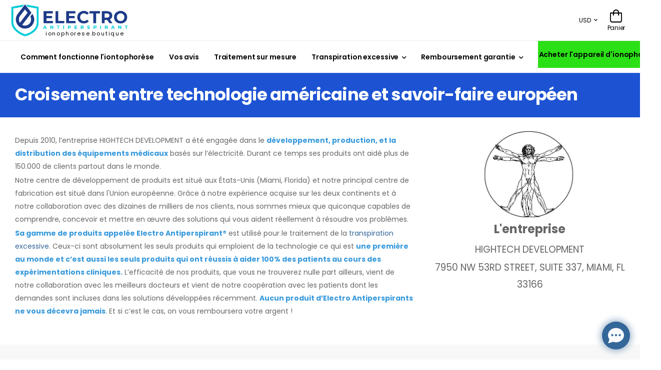

--- FILE ---
content_type: text/html; charset=UTF-8
request_url: https://www.ionophorese.boutique/apropos-de-nous/a-propos-de-nous/
body_size: 19425
content:
<!DOCTYPE html>
<html lang="en" >

<head>
    <meta charset="UTF-8">
    <meta name="viewport" content="width=device-width, initial-scale=1.0, minimum-scale=1.0">

    <title>Qui sommes-nous ? | IONTOPHORESE.BOUTIQUE</title>

    <meta name="keywords" content="">
    <meta name="description" content="">
    <meta name="author" content="jades.cz">
    <link rel="stylesheet" href="https://cdnjs.cloudflare.com/ajax/libs/bootstrap/5.3.3/css/bootstrap.min.css" integrity="sha512-jnSuA4Ss2PkkikSOLtYs8BlYIeeIK1h99ty4YfvRPAlzr377vr3CXDb7sb7eEEBYjDtcYj+AjBH3FLv5uSJuXg==" crossorigin="anonymous" referrerpolicy="no-referrer"><link rel="stylesheet" href="https://cdnjs.cloudflare.com/ajax/libs/bootstrap/5.3.3/css/bootstrap.min.css" integrity="sha512-jnSuA4Ss2PkkikSOLtYs8BlYIeeIK1h99ty4YfvRPAlzr377vr3CXDb7sb7eEEBYjDtcYj+AjBH3FLv5uSJuXg==" crossorigin="anonymous" referrerpolicy="no-referrer">
    <!-- Favicon -->
    <link rel="icon" type="image/png" href="https://master.hightechdevelopment.group/public-files/logo/1695047262-LOGO-POUZE-OBRAZEK.jpg">

    <!-- WebFont.js -->
    <script>
        WebFontConfig = {
            google: { families: ['Poppins:400,500,600,700,800'] }
        };
        (function (d) {
            var wf = d.createElement('script'), s = d.scripts[0];
            wf.src = "https://master.hightechdevelopment.group/" + 'public-files/assets-1/js/webfont.js';
            wf.async = true;
            s.parentNode.insertBefore(wf, s);
        })(document);

        dataLayer = [];
        dataLayer.push({
            "pageType": "content page",


        });
    </script>


    <!-- Vendor CSS -->
    <style>
        :root {

            --main-color:#05a3ec;
            --sec-color:#336699;
            --title-color:#336699;
            --theme-color:#00adef;
            --shop-btn:#2be016;
            --menu-bg:#ffffff;
            --menu-text:#000000;
            --footer-bg:#f8f8f8;
            --footer-text:#666666;



        }

    </style>
    <!-- Plugin CSS -->

    <!-- Default CSS -->



    <link rel="preload" href="https://master.hightechdevelopment.group/public-files/assets-1/vendor/fontawesome-free/webfonts/fa-regular-400.woff2" as="font" type="font/woff2"
          crossorigin="anonymous">
    <link rel="preload" href="https://master.hightechdevelopment.group/public-files/assets-1/vendor/fontawesome-free/webfonts/fa-solid-900.woff2" as="font" type="font/woff2"
          crossorigin="anonymous">
    <link rel="preload" href="https://master.hightechdevelopment.group/public-files/assets-1/vendor/fontawesome-free/webfonts/fa-brands-400.woff2" as="font" type="font/woff2" crossorigin="anonymous">
    <link rel="preload" href="https://master.hightechdevelopment.group/public-files/assets-1/fonts/wolmart.woff?png09e" as="font" type="font/woff" crossorigin="anonymous">

    <!-- Vendor CSS -->
    <link rel="stylesheet" type="text/css" href="https://master.hightechdevelopment.group/public-files/assets-1/vendor/fontawesome-free/css/all.min.css">

    <!-- Plugins CSS -->
    <!-- <link rel="stylesheet" href="assets/vendor/swiper/swiper-bundle.min.css"> -->
    <link rel="stylesheet" type="text/css" href="https://master.hightechdevelopment.group/public-files/assets-1/vendor/animate/animate.min.css">
    <link rel="stylesheet" type="text/css" href="https://master.hightechdevelopment.group/public-files/assets-1/vendor/magnific-popup/magnific-popup.min.css">
    <!-- Link Swiper's CSS -->
    <link rel="stylesheet" href="https://master.hightechdevelopment.group/public-files/assets-1/vendor/swiper/swiper-bundle.min.css">
    <link rel="stylesheet" type="text/css" href="https://master.hightechdevelopment.group/public-files/assets-1/vendor/animate/animate.min.css">

    <!-- Plugin CSS -->
    <link rel="stylesheet" type="text/css" href="https://master.hightechdevelopment.group/public-files/assets-1/vendor/magnific-popup/magnific-popup.min.css">
    <link rel="stylesheet" type="text/css" href="https://master.hightechdevelopment.group/public-files/assets-1/vendor/codemirror/codemirror.min.css">

    <link rel="stylesheet" type="text/css" href="https://master.hightechdevelopment.group/public-files/assets-1/vendor/photoswipe/photoswipe.min.css">
    <link rel="stylesheet" type="text/css" href="https://master.hightechdevelopment.group/public-files/assets-1/vendor/photoswipe/default-skin/default-skin.min.css">

    <!-- Default CSS -->
    <link rel="stylesheet" type="text/css" href="https://master.hightechdevelopment.group/public-files/assets-1/css/style.min.css">
    <link rel="stylesheet" href="https://cdnjs.cloudflare.com/ajax/libs/lightgallery/2.7.0/css/lightgallery.min.css"  crossorigin="anonymous" referrerpolicy="no-referrer">
    <!-- Default CSS -->
    <link rel="stylesheet" type="text/css" href="https://master.hightechdevelopment.group/public-files/assets-1/css/demo1.min.css">
    <script type="text/javascript" src="https://www.google.com/recaptcha/api.js"></script>


    <style>


        .product-list .ratings-container{
            margin: 10px 5px
        }

        .tag-body{
            padding:2px 5px;
            border-radius:5px;
            display:inline-block;
            margin-top:5px;
            white-space: nowrap;
            overflow: hidden;

        }

        .a_banner a {
            text-decoration:unset;
        }
        .testimonial-info span{
            font-weight: bold !important;
            font-size:1.4rem !important;
        }
        .a_sticky_banner{
            display:none;
            position:sticky;
            top:0;
            padding: 5px ;
            z-index:100;
            text-align: center;
            background-color:#27be8c;

        }
        .btn-added{
            background-color:var(--shop-btn);
            border-color:var(--shop-btn);
        }
        .action_limit{
            font-size: 14px;
            padding: 9px 2px;
            margin-bottom:5px;
            display:block;
            text-align:center;
            background-color:#27be8c;

        }
        .action_limit .cp-cnt{
            white-space: nowrap;
        }
           .swiper-theme .swiper-slide .quote{
                max-height:160px;
                overflow: scroll;
               overflow-x: hidden; /* Hide horizontal scrollbar */
               overflow-y: hidden; /* Hide horizontal scrollbar */
            }


        .img-hover{

            display:none;
        }
        .thumb:hover .thumb-img{
            display:none;
        }
        .thumb:hover .img-hover{
            display:block;
        }

        .menu a {
            white-space: nowrap;
        }
            .aside-prods .thumb,
            .aside-prodsb .thumb
            {
                display: flex; /* Přidáno */
                justify-content: center; /* Horizontální zarovnání na střed */
                align-items: center; /* Vertikální zarovnání na střed */
                padding: 4px;
                line-height: 1.42857143;
                background-color: #fff;
                border: 1px solid #ddd;
                border-radius: 4px;
                -webkit-transition: border .2s ease-in-out;
                -o-transition: border .2s ease-in-out;
                transition: border .2s ease-in-out;
                width:70px;
                height:70px;
                margin-left:auto;
                margin-right:auto;


            }
            .aside-prods strong,
            .aside-prodsb strong
            {
                color:gray;
                font-size:12px;
            }
            .aside-prods a,
            .aside-prodsb a
            {

                color:black
            }
            .btn-cart-add-xs{
                font-size:10px;
                padding: 5px;
                display:block;
                margin-left:auto;
                margin-right:auto;
            }
        .aside-prods{
            position:fixed;
            top:375px;
            left:2px;
            width:125px;
            font-size:10px;
            text-align:center;
            z-index:100;
            background-color:white;
            overflow: hidden;
            display:none;

        }

        .aside-prodsb{
            position:fixed;
            top:375px;
            right:2px;
            width:125px;
            font-size:10px;
            text-align:center;
            z-index:100;
            background-color:white;
            overflow: hidden;
            display:none;
        }
        .header-middle {
            padding-top: 5px;
            padding-bottom: 5px;

            top: 0px; /* Odsunutí menu nahoru, aby bylo skryté */
        }
        @media screen and (min-width: 1535px) {
            .aside-prods {
                display: block;
            }
            .aside-prodsb {
                display: block;
            }
        }
        .total_rate small{
            font-size:30px;
        }
        .total_rate{
            font-size:50px;
            color: var(--theme-color);
        }
        .left-rate{
            border-right:1px solid #eee;

        }
        .avg-rating .ratings-full {
            font-size:20px
        }
        .ratings:before{
            color: #ffd200 !important;
        }
        .wrapping_auto{
            float: left;
            margin: 5px;
        }
            .domain-logo{
                display: block;
                margin-top:-16px !important;
                font-size: 11px;
                margin-left: 27%;
                letter-spacing: 1.8px;
                max-width: 170px;


            }

            .main-mobile{
                padding-top:100px;
            }
            .hidden{
                display:none !important;
            }
            .on-mobile{
                display: none !important;
            }
            .swiper-wrapper .icon-box-title{
                font-size: 1.4vw !important;

            }
        .contact-contents{
            position: fixed;

            z-index: 1020;
            left: 230px;
            bottom: 10px;
            background-color: white;
            padding: 10px;
            right: 230px;
            box-shadow: 2px 3px 5px 0px rgba(0,0,0,0.75);
            -webkit-box-shadow: 2px 3px 5px 0px rgba(0,0,0,0.75);
            -moz-box-shadow: 2px 3px 5px 0px rgba(0,0,0,0.75);
        }
        .col-item{
            max-width: 10%;
        }

        .product-price{

            font-size: 1.8rem !important;
            color: var(--main-color)!important;
        }
            @media screen and (max-width: 980px) {
                .header-middle{
                    padding-top:5px;
                    padding-bottom:5px;

                    top: -100px; /* Odsunutí menu nahoru, aby bylo skryté */
                    width: 100%;
                    z-index: 1000;
                    background-color: #fff; /* Barva pozadí menu, můžete upravit podle potřeby */
                    box-shadow: 0px 2px 5px rgba(0, 0, 0, 0.1); /* Stín pro efekt vrstvy */
                    transition: top 0.3s ease; /* Animace při změně vlastnosti top */

                }
                .header-middle.fix-topn {
                    background-color: #f8f8f8; /* Barva pozadí po přichycení, můžete upravit podle potřeby */
                    box-shadow: 0px 4px 8px rgba(0, 0, 0, 0.1); /* Zvětšený stín pro efekt přichycení */
                    position: fixed !important;
                }
                /* Animace při sjíždění */
                .header-middle.slide-down {
                    top: 0;
                }
                .a_sticky_banner.slide-down{
                    top: 90px;
                    transition: top 0.6s ease; /* Animace při změně vlastnosti top */

                }
                .swiper-wrapper .icon-box-title{
                    font-size: 2.8vw !important;
                }
                .in_stock{
                    display: none!important;

                    width:100%;
                }
                .product-price{
                    display: block!important;
                    width:100%;

                    overflow: unset !important;
                    text-overflow: unset !important;
                }
                .frequently-bought-together .product-wrap{
                    width:100%!important;
                }
                .swiper-theme  .swiper-slide{
                    height:350px;
                }
                .product-single-swiper{
                    height: 350px;
                }
                #a_sticky_banner{
                    display:block;
                }

            }
.product-media{
    margin-top: 70px
}
            @media screen and (max-width: 600px) {
                .btn-primary{
                    width: 100%;
                }
                .product-list .ratings-container{
                    margin:unset;
                    display:none;

                }
                .product-media{
                    margin-top: 30px
                }
                .col-item{
                    max-width: unset;
                }
                .cart-summary tr td{
                    font-size: 10px;
                }
                .product-list .btn-primary{
                    max-width: 100%;
                }
                .contact-contents{
                    position: fixed;
                    right: 0px;
                    z-index: 1020;
                    left: 20px;
                    bottom: 80px;
                    background-color: white;
                    padding: 0px;
                    width: 80%;

                }
                .no-mobile{
                    display: none !important;
                }
                .on-mobile{
                    display: block !important;
                }
                .related-product-section .product-details span{
                    font-size:1.6rem !important;
                }
                .related-product-section .product-price{
                    font-size:1.8rem !important;
                }
                .related-product-section .product-name{
                    font-size: 20px;
                    font-weight: 600;
                }
                .product-variation-form .form-control{
                    width:100%!important;
                    max-width:unset;
                }
                .product-variation-form label{
                   display:none;
                }
                .tag-body{
                    max-width:100%;
                }

            }
            .sticky-header a{
                color: var(--menu-text) !important;
            }
            .sticky-header{
                background-color:  var(--menu-bg) !important;
            }
            .footer{
                background-color:  var(--footer-bg) !important;
            }
            .footer h3,
            .footer a{
                color:  var(--footer-text) !important;
            }
            .footer .social-icon{
                color: #eaeaea!important;
                padding:0px;
                font-size:20px;
            }
            .footer .social-icon:hover{
                text-decoration:none;


            }
            .chat{
                padding-bottom: 0px !important;
            }
            .widget-collapsible .toggle-btn{
                display:none;
            }

            #product_modal{
                margin-top: 50px;
            }
            .compare-value{
                text-align: center !important;
            }
            .modul-box-bott .row{
                align-items: end;
            }
            .text-block{
                vertical-align: middle !important;

            }
            .nav-tabs li .nav-link{
                padding-left: 10px;
                padding-right: 10px;
            }

            .ptb-25{


            }

        p {
            margin: 2px 0px !important;
        }
            h1,h2,h3,h4{
                padding: 10px 0 !important;
               /* margin: unset !important; */
            }
            .col-lg-2, .col-lg-3, .col-lg-4, .col-lg-5, .col-lg-6, .col-lg-7, .col-lg-8, .col-lg-9, .col-lg-10, .col-lg-12,
            .col-sm-2, .col-sm-3, .col-sm-4, .col-sm-5, .col-sm-6, .col-sm-7, .col-sm-8, .col-sm-9, .col-sm-10, .col-sm-12,
            .col-xl-2, .col-xl-3, .col-xl-4, .col-xl-5, .col-xl-6, .col-xl-7, .col-xl-8, .col-xl-9, .col-xl-10, .col-xl-12,
            .col-md-2, .col-md-3, .col-md-4, .col-md-5, .col-md-6, .col-md-7, .col-md-8, .col-md-9, .col-md-10, .col-md-12
            {
                padding-left: 15px;
                padding-right: 15px;
                margin-bottom: 10px;
            }


            .embedded-video-16-9 {
                width:  100%;
                height: 30.625vh; /* 90*9/16 */

            }


            .product-price{
                color: var(--main-color);
            }
            .split-banner{
                background-color:var(--theme-color);
                padding: 2px 10px;
                font-size: 14px;
                color: white;
            }
            .btn-shop-opn:hover,
            .btn-primary:hover{
                background-color:var(--theme-color);
                border-color:var(--theme-color);
            }
            .btn-cart-add{
                -webkit-box-flex: 1;
                -ms-flex: 1;
                flex: 1;
                margin-bottom: 1rem;
                padding-left: 0;
                padding-right: 0;
                min-width: 14rem;
                border-radius: 3px;
                color:white !important;
            }
            .btn-shop-opn{
                -webkit-box-flex: 1;
                -ms-flex: 1;
                flex: 1;
                margin-bottom: 1rem;
                padding-left: 0;
                padding-right: 0;
                min-width: 14rem;
                border-radius: 0px;
                background-color: var(--shop-btn);
                border-color: var(--shop-btn);
                color:white !important;
            }
            .btn-product{
                cursor: pointer;
                white-space: unset!important;
                text-overflow: unset;
            }
            .form-control{
                border-color: var(--theme-color);
                border-radius: 2px;

            }
            .product-single .product-form label{
                max-width: 250px;
                white-space: nowrap;
                padding: 0.6rem;
            }
            .in_stock{
                color: green;
                font-weight: bold;
                font-size: 14px;
                display: block;
                padding-bottom: 30px;
            }
            .ratings-container .in_stock{

                padding-bottom: 0px;
            }

            .cart .form-group{
                padding-top: 10px;
            }
            .sumary{
                background-color: #eee;
                padding: 0px !important;
            }
            .table td{
                border-bottom: 1px grey solid;
                padding: 10px;
            }
            .config-item{

                padding: 0px;
                margin-top: 5px;
                cursor: pointer !important;
                overflow: hidden;
                white-space: nowrap;
                max-height: 92px;
            }
            .founded-banner{
                background-color: var(--main-color);
                padding: 15px;
                color: white;
                font-size: 28px;
                font-weight: bold;
                margin: 20px 0;
            }

            .last-order-block span{
                float: right;
            }
            .last-order-block strong{
                color:var(--main-color);
            }
            .last-order-block{
                padding: 10px;
                border-bottom: 1px solid var(--main-color);
            }
            .small-title{
                font-weight: 600;
                font-size: 1.6rem;
                color: #333;
                letter-spacing: 0;
                text-transform: capitalize;
                cursor: pointer;
                white-space: nowrap;
            }
            .modal
            {
                z-index: 2000;
            }
            .phones{
                display: none;
                position: absolute;
                top: 0px;
                padding: 10px;
                background-color: white;
                width: 300px;
            }
            .phones:hover{
                display: block;
            }
            .phones a:hover{
                text-decoration: none;
            }
            .link:hover{
                text-decoration: none;
            }
            .dropdown a:hover{
                text-decoration: none;
            }

            .call-info:hover + .phones{
                display: block;
            }
            .video_container {
                position: relative;
                width: 100%;
                height: 0;
                padding-bottom: 56.25%;
            }
            .video_player {
                position: absolute;
                top: 0;
                left: 0;
                width: 100%;
                height: 100%;
            }
            .has-submenu>a:after{
               float: left;
            }
            a{
                text-transform: unset !important;
            }

            .modal-backdrop{
                z-index: 1500;
            }
            .gall{
                margin-bottom:0px !important;
            }
            .widget-title,h3{
                text-transform: unset !important;
                margin:unset;

            }
            .gall img{
                padding 10px;
                margin: unset;
                border: 1px #f7f7f7 solid;
            }
            .shop-table th{
                text-transform: unset !important;
            }
            .a_banner span{
                position: absolute;
                right: 5px;
                top: 5px;
                color: black;
                font-size: 20px;
                cursor: pointer;
            }
            .a_banner{
                background-color: var(--sec-color);
                padding: 10px 20px;
                text-align: center;
                color: white;

            }
            .a_banner h3,.a_banner h5,.a_banner p{
                margin: 3px;
            }
            .widget-title{
                line-height: 40px !important;
            }
            .cont-padding{
                padding-top: 40px;
            }


            .aside-menu-item{
                text-align: center;
                margin-top: 1px;
                padding: 0px;
            }
            .padding-small .header-middle{
                padding: 10px 0 !important;

            }
            .payed{
                padding: 20px;
                background-color: green;
                text-align: center;
                width: 100%;
                font-size: 18px;
                color: white;
                margin-bottom: 10px;
                display: block;
            }
            .not-payed{
                padding: 20px;
                background-color: orangered;
                text-align: center;
                width: 100%;
                font-size: 18px;
                color: white;
                margin-bottom: 10px;
                display: block;
            }
            #clasic-gallery img,.gall{
                padding: 5px 5px !important;
            }
            .old-price{
                font-size: 14px;
                display: inline-block;
                color:#aaa;
            }
            .count-down-banner{
                padding: 10px;
                background-color: var(--sec-color);
                font-size: 20px;
                color:white;
                text-align: center;
            }
            .pharse-banner{
                padding: 10px;
                background-color: var(--shop-btn);
                font-size: 20px;
                color:white;
                text-align: center;
            }
            .page-title-banner{
                background-color: var(--sec-color);
                padding: 15px 0px;
            }

            .page-title-banner h1{
                color: white !important;
            }
        h1,h2,h3,h4,h5,h6{
            color: var(--title-color) !important;
        }
            .menu a:hover{
                text-decoration: underline !important;
            }
            .lg-backdrop,
            .lg-outer{
                z-index: 2200;
            }
            .sec-ptb-25{
                margin: 25px 0px;
            }
            .ptb-25{

            }

            h1,h2,h3,h4{
                padding: 10px 0;
            }
            .col-lg-2, .col-lg-3, .col-lg-4, .col-lg-5, .col-lg-6, .col-lg-7, .col-lg-8, .col-lg-9, .col-lg-10, .col-lg-12,
            .col-sm-2, .col-sm-3, .col-sm-4, .col-sm-5, .col-sm-6, .col-sm-7, .col-sm-8, .col-sm-9, .col-sm-10, .col-sm-12,
            .col-xl-2, .col-xl-3, .col-xl-4, .col-xl-5, .col-xl-6, .col-xl-7, .col-xl-8, .col-xl-9, .col-xl-10, .col-xl-12,
            .col-md-2, .col-md-3, .col-md-4, .col-md-5, .col-md-6, .col-md-7, .col-md-8, .col-md-9, .col-md-10, .col-md-12
            {
                padding-left: 15px;
                padding-right: 15px;
                margin-bottom: 10px;
            }
            .phones{
                display: none;
                position: absolute;
                top: 0px;
                padding: 10px;
                background-color: white;
                width: 360px;
                z-index:1000;
                right:0px;
                box-shadow: 2px 3px 5px 0px rgba(0,0,0,0.75);
            }
            .phones a{
                white-space: nowrap;
                font-size: 12px;
                display:block;
                float:left;
                width:170px;
            }
            .phones br{
                display: none;
            }
            .category-dropdown .category-toggle{
                background-color:var(--sec-color) !important;
            }
            .swiper-theme .swiper-pagination .swiper-pagination-bullet-active{
                border-color: var(--sec-color) ;   background-color: var(--sec-color) ;
            }
            .swiper-pagination .swiper-pagination-bullet{
                border-color: var(--sec-color) ;
            }

            .phones:hover{
                display: block;
            }
            .call-info:hover + .phones{
                display: block;
            }
            .a_banner span{
                position: absolute;
                right: 5px;
                top: 5px;
                color: black;
                font-size: 20px;
                cursor: pointer;
            }
            .a_banner{
                background-color: var(--sec-color);
                padding: 10px 20px;
                text-align: center;
                color: white;

            }
            .a_banner h3,.a_banner h5,.a_banner p{
                margin: 3px;
            }
            .widget-title{
                line-height: 40px !important;
            }
            .contact-block{
                position: fixed;
                left: 20px;
                bottom: 20px;
                background-color: var(--theme-color);
                z-index: 1020;
                width: 200px;
                padding: 5px;
                text-align: center;
                font-size: 14px;
            }
            select.error, textarea.error, input.error {
                background-color:#fbdbdb;
            }
            .contact-block .contact-item{

                color: white;
                border: 2px solid var(--theme-color);
                cursor: pointer !important;

            }

            .custom-checkbox:checked+label:before{
                border-color: var(--sec-color);
                background: var(--sec-color) !important;

            }
            .product-checkbox{
                text-align: center !important;
            }
            .product-checkbox label{
                background-color: var(--sec-color);padding: 3px 0px;  margin-top: 40%; opacity: 0.5; font-weight: bold;display: block; text-align: center !important;
            }
            .product-checkbox:hover label{
                opacity: 1;
            }
           .product-checkbox.active label{
               opacity: 1;
           }
        @media(max-width:767px){
            .product-checkbox:hover label{
                opacity: 0.5 !important;
            }
            .product-checkbox.active:hover label{
                opacity: 1 !important;
            }
        }
            .custom-checkbox{

            }
            .product-details{
                background-color:transparent;
            }


            .contact-us-form{
                margin-bottom: 30px !important;
            }


            .founded{
                padding: 10px 20px;
                background-color: white;
                margin-bottom: 10px;
            }
            .header-bottom{
                z-index: 1000 !important;
            }
            .amount{
                float: right !important;
                padding: 5px;
            }

            .progress-bar{
                margin-top:11px
            }
            .compare-table{
                scrollbar-x-position: top;
            }
            a {
                text-transform: unset !important;
            }

            .padding-small .header-middle{
                padding: 10px 0 !important;

            }
            .price-table{
                white-space: nowrap;
            }
            .btn-primary{
                white-space: normal;
                margin-bottom: 10px;
            }
            .ptb-25 .btn-primary{

                margin-bottom: 0px;
            }
            .icon-box-wrapper{
                border:unset !important;
            }
           .product-list .btn-primary{
               margin-top: 10px; max-width: 220px
            }
            #count-down{
                white-space: nowrap;
            }
            .product-name{
                white-space: normal;
                overflow: unset;
            }
            .compare-col .product-name{
                overflow: hidden !important;
                text-overflow:unset;
            }
           .product-title{
               overflow: hidden;
               display: -webkit-box;
               -webkit-line-clamp: 3;
               -webkit-box-orient: vertical;
               font-size:20px;
               min-width:152px;
           }
           .swiper-pagination{
               margin-top:unset;
           }
            .product-short-desc{



            }

            .sticky-content-wrapper .fixed .btn-cart-add{
                margin-top: 10px;
            }
            .cart-dropdown .products {
                  border-bottom: unset;
            }
            .main-nav li a.active{
                text-decoration: underline !important;
                color:var(var(--sec-color) !important;
            }

            .no-mobile{
                display:block;
            }


            @media screen and (max-width: 1000px) {
                .col-item{
                    max-width: 20%;
                }

                .cart-summary .banner-content{
                    margin-top: 0px;
                }


            }


            .social-icons a {
                color:white!important;
            }


            .mySlides {
                display: none;
            }
            .fade {
                animation-name: fade;
                animation-duration: 0.5s;
            }


            @keyframes fade {
            from { opacity: .4 }
            to { opacity: 1 }
            }

            .exit-popup{ display:none }
            #bio_ep.fullpage-popup{ transform:none;-webkit-transform:none;-ms-transform:none;box-shadow:none;background-image:none;background-color:#0288d1;opacity:.92;width:100%!important;height:100%!important;top:0;left:0;margin-top:0;border:0;font-family:'Roboto',sans-serif}
            .fullpage-popup #bio_ep_close{ margin-top:40px;margin-left:-80px;background:0;font-size:40px;width:40px;height:40px }
            .fullpage-popup .bio_ep-content{ text-align:center;padding:20px!important;max-width:800px;margin-left:auto;margin-right:auto}
            .fullpage-popup .bio_ep-content .headline{ color:white;max-width:none;font-size:60px }
            .fullpage-popup .bio_ep-content p.lead{ color:white;max-width:none;font-size:26px;text-align:center }
            @media(max-width:767px){
                #bio_ep{ margin-top:0;width:85%!important;background-size:auto 115px }
                .fullpage-popup .bio_ep-content{ padding:14% 20px 20px 20px}
                .bio_ep-content{ text-align:center;padding:120px 20px 20px 20px}
                .bio_ep-content .headline,
                .bio_ep-content p.lead{ max-width:none}
            }

    </style>
<!-- Google tag (gtag.js) -->
<script async src="https://www.googletagmanager.com/gtag/js?id=G-1PNK3M81SH"></script>
<script>
    window.dataLayer = window.dataLayer || [];
    function gtag(){ dataLayer.push(arguments); }
    gtag('js', new Date());

    gtag('config', "G-1PNK3M81SH");
</script>

    <script> gtag('config', 'AW-1045008416');</script>

    <script> window.codySettings = { widget_id: '9b3b660f-74b8-4418-b687-3f01eec41eb5' };  !function(){var t=window,e=document,a=function(){var t=e.createElement("script");t.type="text/javascript",t.async=!0,t.src="https://trinketsofcody.com/cody-widget.js";var a=e.getElementsByTagName("script")[0];a.parentNode.insertBefore(t,a)};"complete"===document.readyState?a():t.attachEvent?t.attachEvent("onload",a):t.addEventListener("load",a,!1)}(); </script>
</head>

<body>


<div class="page-wrapper" >






    <div class="modal fade" id="action_modal" tabindex="-1" role="dialog" aria-labelledby="exampleModalLabel" aria-hidden="true">
            <div class="modal-dialog" role="document">
                <div class="modal-content">

                    <div class="modal-body" style="
                            ">
                        <button type="button" class="close" data-dismiss="modal" aria-label="Close">
                            <i class="fa fa-times-circle"></i>
                        </button>
                        <div class="row" id="action_modal_body">

                        </div>
                    </div>
                </div>
            </div>
        </div>

    <!-- Start of Header -->
    <header class="header" id="header">

        <!-- End of Header Top -->

        <div class="header-middle sticky-content fix-top sticky-header" >
            <div class="container">
                <div class="header-left mr-md-4">
                    <a href="#" class="mobile-menu-toggle  w-icon-hamburger" aria-label="menu-toggle">
                    </a>
                    <a href="https://www.ionophorese.boutique/" class="logo logo-link ml-lg-0 text-center">
                        <img src="https://master.hightechdevelopment.group/public-files/logo/1695117662-ea-new-dark.png" id="logo" alt="logo" width="240" >
                            <img src="https://master.hightechdevelopment.group/public-files/logo/1695117648-ae-new-light.png" class="hidden" id="sec_logo" alt="logo" width="240">
                        <small class="domain-logo">ionophorese.boutique</small>    </a>

                </div>
                <div class="header-right ml-4">


                        <div class="no-mobile" >
                        <div class="header-right " style="margin-right: 20px;">

                            <!-- End of DropDown Menu -->

                                <div class="dropdown " style="padding-left: 20px">
                                    <a href="">USD</a>
                                    <div class="dropdown-box" style="width: 300px; padding:15px">
                                        <div class="row">
                                            <div class="col-lg-4" style="padding:unset">
                                                            <a href="?set_curr=AED">AED <small>(AED)</small></a>
                                                            <a href="?set_curr=AUD">AUD <small>($)</small></a>
                                                            <a href="?set_curr=BGN">BGN <small>(лв)</small></a>
                                                            <a href="?set_curr=CAD">CAD <small>($)</small></a>
                                                            <a href="?set_curr=CHF">CHF <small>(CHF)</small></a>
                                                            <a href="?set_curr=CZK">CZK <small>(Kč)</small></a>
                                                            <a href="?set_curr=DKK">DKK <small>(kr)</small></a>
                                                            <a href="?set_curr=EUR">EUR <small>(€)</small></a>
                                                            <a href="?set_curr=GBP">GBP <small>(£)</small></a>
                                                            <a href="?set_curr=HKD">HKD <small>($)</small></a>
                                                            <a href="?set_curr=HRK">HRK <small>(kn)</small></a>
                                                            <a href="?set_curr=HUF">HUF <small>(Ft)</small></a>
                                                            <a href="?set_curr=ILS">ILS <small>(₪)</small></a>
                                            </div>
                                            <div class="col-lg-4" style="padding:unset">
                                                                                                                                                                                                                                                                                                                                                                                                                                                                                                                                                                                                                                                        <a href="?set_curr=INR">INR <small>(Rp)</small></a>
                                                                                                                                                                <a href="?set_curr=ISK">ISK <small>(kr)</small></a>
                                                                                                                                                                <a href="?set_curr=JOD">JOD <small>(JOD)</small></a>
                                                                                                                                                                <a href="?set_curr=JPY">JPY <small>(¥)</small></a>
                                                                                                                                                                <a href="?set_curr=KRW">KRW <small>(₩)</small></a>
                                                                                                                                                                <a href="?set_curr=MAD">MAD <small>(MAD)</small></a>
                                                                                                                                                                <a href="?set_curr=MXN">MXN <small>($)</small></a>
                                                                                                                                                                <a href="?set_curr=MYR">MYR <small>(RM)</small></a>
                                                                                                                                                                <a href="?set_curr=NOK">NOK <small>(kr)</small></a>
                                                                                                                                                                <a href="?set_curr=NZD">NZD <small>($)</small></a>
                                                                                                                                                                <a href="?set_curr=OMR">OMR <small>(﷼)</small></a>
                                                                                                                                                                <a href="?set_curr=PHP">PHP <small>(Php)</small></a>
                                                                                                                                                                <a href="?set_curr=PLN">PLN <small>(zł)</small></a>
                                                                                                                                                                <a href="?set_curr=QAR">QAR <small>(﷼)</small></a>
                                                                                                                                                                                                                                                                                                                                                                                                                                                                                                                                                                                                        
                                            </div>
                                            <div class="col-lg-4" style="padding:unset">
                                                            <a href="?set_curr=RON">RON <small>(lei)</small></a>
                                                            <a href="?set_curr=RSD">RSD <small>(Дин.)</small></a>
                                                            <a href="?set_curr=SAR">SAR <small>(﷼)</small></a>
                                                            <a href="?set_curr=SEK">SEK <small>(kr)</small></a>
                                                            <a href="?set_curr=SGD">SGD <small>($)</small></a>
                                                            <a href="?set_curr=THB">THB <small>(฿)</small></a>
                                                            <a href="?set_curr=TND">TND <small>(TND)</small></a>
                                                            <a href="?set_curr=TRY">TRY <small>(₺)</small></a>
                                                            <a href="?set_curr=TWD">TWD <small>(NT$)</small></a>
                                                            <a href="?set_curr=USD">USD <small>($)</small></a>
                                                            <a href="?set_curr=ZAR">ZAR <small>(R)</small></a>
                                            </div>
                                        </div>
                                    </div>
                                </div>
                        </div>
                        </div>
                    <div class="dropdown cart-dropdown cart-offcanvas mr-0 mr-lg-2" style="z-index: 2003">
                        <div class="cart-overlay"></div>
                        <a href="#" class="cart-toggle label-down link">
                            <i class="w-icon-cart">
                                <span class="cart-count" id="cart" style="display: none">0</span>
                            </i>
                            <span class="cart-label">Panier</span>
                        </a>
                        <!-- End of Dropdown Box -->
                        <div class="dropdown-box">
                            <div class="cart-header">
                                <span>Panier</span>
                                <a href="#" class="btn-close">Annuler<i class="w-icon-long-arrow-right"></i></a>
                            </div>

                            <div class="products"  id="cart-items">



                            </div>




                        </div>
                    </div>
                </div>
            </div>
        </div>
        <!-- End of Header Middle -->

        <div class="header-bottom sticky-content fix-top  has-dropdown sticky-header" >
            <div class="container">
                <div class="inner-wrap">
                    <div class="header-right">
                        <nav class="main-nav">
                            <ul class="menu">


                                        <li>
                                                    <a href="https://www.ionophorese.boutique/comment-fonctionne-ionophorese-electro-antiperspirant/">

                                                Comment fonctionne l'iontophorèse
                                            </a>
                                        </li>
                                        <li>
                                                    <a href="https://www.ionophorese.boutique/electro-antiperspirant-avis-commentaires/">

                                                Vos avis
                                            </a>
                                        </li>
                                        <li>
                                                    <a href="https://www.ionophorese.boutique/traitement-sur-mesure/">

                                                Traitement sur mesure
                                            </a>
                                        </li>
                                            <li>
                                                    <a href="https://www.ionophorese.boutique/transpiration-excessive-hyperhidrose/">
                                                    Transpiration excessive
                                                </a>
                                            <ul>




                                                <li >
                                                            <a href="https://www.ionophorese.boutique/transpiration-excessive-hyperhidrose/mains-moites-traitement/">
                                                            Transpiration excessive de la paume des mains</a>
                                                </li>




                                                <li >
                                                            <a href="https://www.ionophorese.boutique/transpiration-excessive-hyperhidrose/transpiration-des-pieds-traitement/">
                                                            Transpiration excessive de la plante des pieds</a>
                                                </li>




                                                <li >
                                                            <a href="https://www.ionophorese.boutique/transpiration-excessive-hyperhidrose/transpiration-des-aisselles-traitement/">
                                                            Transpiration excessive des aisselles</a>
                                                </li>




                                                <li >
                                                            <a href="https://www.ionophorese.boutique/transpiration-excessive-hyperhidrose/transpiration-de-la-tete-traitement/">
                                                            Transpiration excessive de la tête et du visage</a>
                                                </li>




                                                <li >
                                                            <a href="https://www.ionophorese.boutique/transpiration-excessive-hyperhidrose/transpiration-excessive-dos-poitrine-corps/">
                                                            Transpiration excessive des fesses, du dos et d'autres parties du corps</a>
                                                </li>




                                                <li >
                                                            <a href="https://www.ionophorese.boutique/transpiration-excessive-hyperhidrose/transpiration-excessive-hyperhidrose-causes/">
                                                            Les causes de la transpiration excessive</a>
                                                </li>




                                            </ul>
                                            </li>
                                            <li>
                                                    <a href="https://www.ionophorese.boutique/remboursement-garantie/">
                                                    Remboursement garantie
                                                </a>
                                            <ul>




                                                <li >
                                                            <a href="https://www.ionophorese.boutique/remboursement-garantie/livraison-gratuite/">
                                                            Livraison gratuite</a>
                                                </li>




                                            </ul>
                                            </li>
                                        <li>
                                                <a href="https://www.ionophorese.boutique/acheter-le-appareil-de-ionophorese/"  class="btn btn-primary btn-shop-opn">
                                                Acheter l'appareil d'ionophorèse
                                            </a>
                                        </li>


                            </ul>

                        </nav>
                    </div>

                </div>
            </div>
        </div>
    </header>
    <!-- End of Header -->
    <main class="main">





                        <section style="
                                background-color:#1d53d3;
                                margin: unset" class=" page-title-banner
">
                                        <div class="container " style="padding: 0px">


                                            <div class="col-lg-12 " style="padding: 0px 30px; margin: unset;">

                                                <h1 class="page-title">Croisement entre technologie américaine et savoir-faire européen</h1>

                                            </div>

                            </div>
                        </section>


                    <section style="background-color: #ffffff;" class="sec-ptb-25
                    modul-box
">
                                <div class="container">


                    <div class="row">


                        <div class="col-lg-8 col-12" id=""
                               style="align-self: center"
                           >
                            <div class="row" >






         <!-- SEKCE block_content -->
        <div class="col-lg-12 text-block ptb-25" style="background-color: rgb(255,255,255);border-radius: 1.3rem!important;
">



                <!DOCTYPE html PUBLIC "-//W3C//DTD HTML 4.0 Transitional//EN" "http://www.w3.org/TR/REC-html40/loose.dtd">
<html><body><p>Depuis 2010, l’entreprise HIGHTECH DEVELOPMENT a été engagée dans le <span style="color: rgb(53, 152, 219);"><strong>développement, production, et la distribution des équipements médicaux</strong></span> basés sur l’électricité. Durant ce temps ses produits ont aidé plus de 150.000 de clients partout dans le monde.</p>
<p>Notre centre de développement de produits est situé aux États-Unis (Miami, Florida) et notre principal centre de fabrication est situé dans l'Union européenne. Grâce à notre expérience acquise sur les deux continents et à notre collaboration avec des dizaines de milliers de nos clients, nous sommes mieux que quiconque capables de comprendre, concevoir et mettre en œuvre des solutions qui vous aident réellement à résoudre vos problèmes.</p>
<p><span style="color: rgb(53, 152, 219);"><strong>Sa gamme de produits appelée Electro Antiperspirant®</strong></span> est utilisé pour le traitement de la <a href="https://www.ionophorese.boutique/transpiration-excessive-hyperhidrose/">transpiration excessive</a>. Ceux-ci sont absolument les seuls produits qui emploient de la technologie ce qui est <span style="color: rgb(53, 152, 219);"><strong>une première au monde et c’est aussi les seuls produits qui ont réussis à aider 100% des patients au cours des expérimentations cliniques.</strong></span> L’efficacité de nos produits, que vous ne trouverez nulle part ailleurs, vient de notre collaboration avec les meilleurs docteurs et vient de notre coopération avec les patients dont les demandes sont incluses dans les solutions développées récemment. <span style="color: rgb(53, 152, 219);"><strong>Aucun produit d’Electro Antiperspirants ne vous décevra jamais</strong></span>. Et si c’est le cas, on vous remboursera votre argent !</p></body></html>



            </div>



                            </div>

                        </div>

                        <div class="col-lg-4 col-12" id=""
                               style="align-self: center"
                           >
                            <div class="row" >





         <!-- SEKCE block_content -->
        <div class="col-lg-12 text-block ptb-25" style="background-color: rgb(255,255,255);border-radius: 1.3rem!important;
">



                <!DOCTYPE html PUBLIC "-//W3C//DTD HTML 4.0 Transitional//EN" "http://www.w3.org/TR/REC-html40/loose.dtd">
<html><body><p style="text-align: center;"><span style="font-size: 18pt;"><strong><img src="https://master.hightechdevelopment.group/public-files/content/1695996406-1690895133-vitruvian-man-(2).jpg" alt=""></strong></span></p>
<p style="text-align: center;"><span style="font-size: 18pt;"><strong>L'entreprise</strong></span></p>
<p style="text-align: center;"><span style="font-size: 14pt;">HIGHTECH DEVELOPMENT</span></p>
<p style="text-align: center;"><span style="font-size: 14pt;">7950 NW 53RD STREET, SUITE 337, MIAMI, FL 33166</span></p>
<p style="text-align: center;"> </p>
<p style="text-align: center;"> </p></body></html>



            </div>




                            </div>

                        </div>
                    </div>
                    </div>
                    </section>



    </main>
    <!-- End of Main -->

    <!-- Start of Footer -->
    <footer class="footer appear-animate" data-animation-options="{
            'name': 'fadeIn'
        }">

        <div class="container">
            <div class="footer-top">
                <div class="row">
                    <div class="col-lg-4 col-12">
                        <div class="widget widget-about  text-center">
                            <a href="https://www.ionophorese.boutique/" class="logo-footer ">
                                <img src="https://master.hightechdevelopment.group/public-files/logo/1695117662-ea-new-dark.png" alt="logo-footer" width="144" style="margin-right:auto;margin-left:auto;"
                               >
                            </a>
                            <div class="widget-body">
                                


                                <div class="social-icons social-icons-colored">
                                            <a href="https://www.facebook.com/ionophorese" target="_blank" class="social-icon social-facebook w-icon-facebook" data-toggle="tooltip" data-placement="top" title="Facebook" style="background-color:#4267B2;border-color: #4267B2"></a>
                                            <a href="https://www.instagram.com/ionophorese" target="_blank" class="social-icon social-instagram w-icon-instagram" data-toggle="tooltip" data-placement="top" title="Instagram" style="background-color:#C13584;border-color: #C13584"></a>

                                            <a href="https://www.youtube.com/playlist?list=PLVheTaaiAQ0k7bCFJ9oXehvyGPIXuoJeD" target="_blank" style="background-color: #FF0000;border-color: #FF0000" data-toggle="tooltip" data-placement="top" title="YouTube" class="social-icon social-youtube w-icon-youtube" ></a>
                                </div>
                            </div>
                        </div>
                    </div>
                            <div class="col-lg-3 col-12 text-center">
                                <div class="widget">
                                    <h3 class="widget-title">À PROPOS DE NOUS</h3>

                                    <ul class="widget-body">
                                                <li>
                                                        <a href="https://www.ionophorese.boutique/apropos-de-nous/contact/">

                                                        Contact</a></li>
                                                <li>
                                                        <a href="https://www.ionophorese.boutique/apropos-de-nous/termes-et-conditions/">

                                                        Termes et conditions</a></li>
                                                <li>
                                                        <a href="https://www.ionophorese.boutique/apropos-de-nous/a-propos-de-nous/">

                                                        Qui sommes-nous ?</a></li>
                                                <li>
                                                        <a href="https://www.ionophorese.boutique/apropos-de-nous/programme-daffiliation/">

                                                        Programme d'affiliation</a></li>


                                    </ul>
                                </div>
                            </div>
                            <div class="col-lg-3 col-12 text-center">
                                <div class="widget">
                                    <h3 class="widget-title">Nos produits</h3>

                                    <ul class="widget-body">
                                                <li>
                                                        <a href="https://www.ionophorese.boutique/nos-produits/tutoriels-video/">

                                                        Tutoriels vidéo</a></li>
                                                <li>
                                                        <a href="https://www.ionophorese.boutique/nos-produits/comparaison-des-appareils-de-ionophorese/">

                                                        Comparaison des produits</a></li>
                                                <li>
                                                        <a href="https://www.ionophorese.boutique/nos-produits/recommandations-et-certificats-des-medecins/">

                                                        Recommandations et certificats des médecins</a></li>
                                                <li>
                                                        <a href="https://www.ionophorese.boutique/nos-produits/modes-de-paiement/">

                                                        Modes de paiement</a></li>
                                                <li>
                                                        <a href="https://www.ionophorese.boutique/nos-produits/contre-indications/">

                                                        Contre-indications</a></li>


                                    </ul>
                                </div>
                            </div>
                </div>
            </div>
        </div>
    </footer>
    <!-- End of Footer -->
</div>
<!-- End of Page-wrapper-->

<!-- Start of Sticky Footer -->
<div class="sticky-footer sticky-content fix-bottom">

    <div class="cart-dropdown dir-up" id="bottom_cart" style="display: none">
        <a href="https://www.ionophorese.boutique/cart/" class="sticky-link">
            <i class="w-icon-cart"></i>
            <p>Panier</p>
        </a>

        <!-- End of Dropdown Box -->
    </div>
</div>
<!-- End of Sticky Footer -->

<!-- Start of Scroll Top -->
<a id="scroll-top" class="scroll-top" href="#top" title="Top" role="button"> <i class="w-icon-angle-up"></i> <svg version="1.1" xmlns="http://www.w3.org/2000/svg" viewBox="0 0 70 70"> <circle id="progress-indicator" fill="transparent" stroke="#000000" stroke-miterlimit="10" cx="35" cy="35" r="34" style="stroke-dasharray: 16.4198, 400;"></circle> </svg> </a>
<!-- End of Scroll Top -->

<!-- Start of Mobile Menu -->
<div class="mobile-menu-wrapper">
    <div class="mobile-menu-overlay"></div>
    <!-- End of .mobile-menu-overlay -->

    <a href="#" class="mobile-menu-close"><i class="close-icon"></i></a>
    <!-- End of .mobile-menu-close -->

    <div class="mobile-menu-container scrollable">
        <form action="#" method="get" class="input-wrapper">
            <input type="text" class="form-control" name="search" autocomplete="off" placeholder="Rechercher..."
                   required>
            <button class="btn btn-search" type="submit">
                <i class="w-icon-search"></i>
            </button>
        </form>
        <!-- End of Search Form -->
        <div class="tab">
            <ul class="nav nav-tabs" role="tablist">
                <li class="nav-item">
                    <a href="#main-menu" class="nav-link active">Menu</a>
                </li>
                <li class="nav-item">
                    <a href="#categories" class="nav-link" style="white-space: nowrap;">E-SHOP</a>
                </li>
                <li class="nav-item">
                    <a href="#curr_mob" class="nav-link">$</a>
                </li>
            </ul>
        </div>
        <div class="tab-content">
            <div class="tab-pane active" id="main-menu">
                <ul class="mobile-menu">


                                <li>
                                        <a href="https://www.ionophorese.boutique/comment-fonctionne-ionophorese-electro-antiperspirant/">

                                                Comment fonctionne l'iontophorèse
                                        </a>
                                </li>
                                <li>
                                        <a href="https://www.ionophorese.boutique/electro-antiperspirant-avis-commentaires/">

                                                Vos avis
                                        </a>
                                </li>
                                <li>
                                        <a href="https://www.ionophorese.boutique/traitement-sur-mesure/">

                                                Traitement sur mesure
                                        </a>
                                </li>
                                <li>
                                        <a href="https://www.ionophorese.boutique/transpiration-excessive-hyperhidrose/">

                                                    Transpiration excessive
                                        </a>
                                        <ul>



                                                <li >
                                                        <a href="https://www.ionophorese.boutique/transpiration-excessive-hyperhidrose/mains-moites-traitement/" >
                                                            Transpiration excessive de la paume des mains</a>
                                                </li>




                                                <li >
                                                        <a href="https://www.ionophorese.boutique/transpiration-excessive-hyperhidrose/transpiration-des-pieds-traitement/" >
                                                            Transpiration excessive de la plante des pieds</a>
                                                </li>




                                                <li >
                                                        <a href="https://www.ionophorese.boutique/transpiration-excessive-hyperhidrose/transpiration-des-aisselles-traitement/" >
                                                            Transpiration excessive des aisselles</a>
                                                </li>




                                                <li >
                                                        <a href="https://www.ionophorese.boutique/transpiration-excessive-hyperhidrose/transpiration-de-la-tete-traitement/" >
                                                            Transpiration excessive de la tête et du visage</a>
                                                </li>




                                                <li >
                                                        <a href="https://www.ionophorese.boutique/transpiration-excessive-hyperhidrose/transpiration-excessive-dos-poitrine-corps/" >
                                                            Transpiration excessive des fesses, du dos et d'autres parties du corps</a>
                                                </li>




                                                <li >
                                                        <a href="https://www.ionophorese.boutique/transpiration-excessive-hyperhidrose/transpiration-excessive-hyperhidrose-causes/" >
                                                            Les causes de la transpiration excessive</a>
                                                </li>




                                        </ul>
                                </li>
                                <li>
                                        <a href="https://www.ionophorese.boutique/remboursement-garantie/">

                                                    Remboursement garantie
                                        </a>
                                        <ul>



                                                <li >
                                                        <a href="https://www.ionophorese.boutique/remboursement-garantie/livraison-gratuite/" >
                                                            Livraison gratuite</a>
                                                </li>




                                        </ul>
                                </li>
                                <li>
                                        <a href="https://www.ionophorese.boutique/acheter-le-appareil-de-ionophorese/">

                                                Acheter l'appareil d'ionophorèse
                                        </a>
                                </li>

                </ul>
            </div>
            <div class="tab-pane" id="categories">
                <ul class="mobile-menu">

                            <li>

                                <a href="https://www.ionophorese.boutique/instruments-pour-liontophorese/">
                                    Instruments pour l'iontophorèse
                                </a>
                            </li>
                            <li>

                                <a href="https://www.ionophorese.boutique/accessoires/">
                                    Accessoires
                                </a>
                            </li>

                </ul>
            </div>
            <div class="tab-pane" id="curr_mob">
                <ul class="mobile-menu">
                                         <li>  <a href="?set_curr=AED">AED <small>(AED)</small></a></li>
                                         <li>  <a href="?set_curr=AUD">AUD <small>($)</small></a></li>
                                         <li>  <a href="?set_curr=BGN">BGN <small>(лв)</small></a></li>
                                         <li>  <a href="?set_curr=CAD">CAD <small>($)</small></a></li>
                                         <li>  <a href="?set_curr=CHF">CHF <small>(CHF)</small></a></li>
                                         <li>  <a href="?set_curr=CZK">CZK <small>(Kč)</small></a></li>
                                         <li>  <a href="?set_curr=DKK">DKK <small>(kr)</small></a></li>
                                         <li>  <a href="?set_curr=EUR">EUR <small>(€)</small></a></li>
                                         <li>  <a href="?set_curr=GBP">GBP <small>(£)</small></a></li>
                                         <li>  <a href="?set_curr=HKD">HKD <small>($)</small></a></li>
                                         <li>  <a href="?set_curr=HRK">HRK <small>(kn)</small></a></li>
                                         <li>  <a href="?set_curr=HUF">HUF <small>(Ft)</small></a></li>
                                         <li>  <a href="?set_curr=ILS">ILS <small>(₪)</small></a></li>

                                                                                                                                                                                                                                                                                                                                                                                                                                                                                                                                                                                                                                        <li>  <a href="?set_curr=INR">INR <small>(Rp)</small></a></li>
                                                                                                                                <li>  <a href="?set_curr=ISK">ISK <small>(kr)</small></a></li>
                                                                                                                                <li>  <a href="?set_curr=JOD">JOD <small>(JOD)</small></a></li>
                                                                                                                                <li>  <a href="?set_curr=JPY">JPY <small>(¥)</small></a></li>
                                                                                                                                <li>  <a href="?set_curr=KRW">KRW <small>(₩)</small></a></li>
                                                                                                                                <li>  <a href="?set_curr=MAD">MAD <small>(MAD)</small></a></li>
                                                                                                                                <li>  <a href="?set_curr=MXN">MXN <small>($)</small></a></li>
                                                                                                                                <li>  <a href="?set_curr=MYR">MYR <small>(RM)</small></a></li>
                                                                                                                                <li>  <a href="?set_curr=NOK">NOK <small>(kr)</small></a></li>
                                                                                                                                <li>  <a href="?set_curr=NZD">NZD <small>($)</small></a></li>
                                                                                                                                <li>  <a href="?set_curr=OMR">OMR <small>(﷼)</small></a></li>
                                                                                                                                <li>  <a href="?set_curr=PHP">PHP <small>(Php)</small></a></li>
                                                                                                                                <li>  <a href="?set_curr=PLN">PLN <small>(zł)</small></a></li>
                                                                                                                                <li>  <a href="?set_curr=QAR">QAR <small>(﷼)</small></a></li>
                                                                                                                                                                                                                                                                                                                                                                                                                                                                                                                                                                                        

                                            <li>  <a href="?set_curr=RON">RON <small>(lei)</small></a></li>
                                            <li>  <a href="?set_curr=RSD">RSD <small>(Дин.)</small></a></li>
                                            <li>  <a href="?set_curr=SAR">SAR <small>(﷼)</small></a></li>
                                            <li>  <a href="?set_curr=SEK">SEK <small>(kr)</small></a></li>
                                            <li>  <a href="?set_curr=SGD">SGD <small>($)</small></a></li>
                                            <li>  <a href="?set_curr=THB">THB <small>(฿)</small></a></li>
                                            <li>  <a href="?set_curr=TND">TND <small>(TND)</small></a></li>
                                            <li>  <a href="?set_curr=TRY">TRY <small>(₺)</small></a></li>
                                            <li>  <a href="?set_curr=TWD">TWD <small>(NT$)</small></a></li>
                                            <li>  <a href="?set_curr=USD">USD <small>($)</small></a></li>
                                            <li>  <a href="?set_curr=ZAR">ZAR <small>(R)</small></a></li>

                </ul>
             </div>

        </div>
    </div>
</div>
<div class="modal fade" id="paymentModal" tabindex="-1" role="dialog" aria-labelledby="exampleModalLabel" aria-hidden="true">
    <div class="modal-dialog modal-lg" role="document">
        <div class="modal-content">
            <div class="modal-header">
                <button type="button" class="close" data-dismiss="modal" aria-label="Close">
                    <span aria-hidden="true">&times;</span>
                </button>
            </div>
            <div class="modal-body" id="payment_desc">
            </div>
            <div class="modal-footer">
                <button type="button" class="btn btn-secondary" data-dismiss="modal">Fermer</button>
            </div>
        </div>
    </div>
</div>
<div class="modal fade" id="product_modal" tabindex="-1" role="dialog" aria-labelledby="exampleModalLabel" aria-hidden="true" >
    <div class="modal-dialog " role="document" style="max-width:700px">
        <div class="modal-content">

            <div class="modal-body ">

                <div  id="product_desc"></div>

                <div class="row">
                    <div class="col-lg-6 ">
                        <button type="button" class="btn btn-outline-primary w-100" style="white-space: unset" data-dismiss="modal">Continuer vos achats</button>
                    </div>
                    <div class="col-lg-6 text-right">
                        <a href="https://www.ionophorese.boutique/cart/" class="btn btn-primary w-100" >Passer au Paiement</a>
                    </div>
                </div>
            </div>

        </div>
    </div>
</div>





    <!-- Plugin JS File -->
    <script src="https://master.hightechdevelopment.group/public-files/assets-1/vendor/jquery/jquery.min.js"></script>
    <script src="https://master.hightechdevelopment.group/public-files/assets-1/vendor/jquery.plugin/jquery.plugin.min.js"></script>
    <script src="https://master.hightechdevelopment.group/public-files/assets-1/vendor/imagesloaded/imagesloaded.pkgd.min.js"></script>
    <!-- <script src="assets/vendor/swiper/swiper-bundle.min.js"></script> -->
    <script src="https://master.hightechdevelopment.group/public-files/assets-1/vendor/zoom/jquery.zoom.js"></script>
    <script src="https://master.hightechdevelopment.group/public-files/assets-1/vendor/magnific-popup/jquery.magnific-popup.min.js"></script>
    <script src="https://master.hightechdevelopment.group/public-files/assets-1/vendor/skrollr/skrollr.min.js"></script>
    <script src="https://cdnjs.cloudflare.com/ajax/libs/bootstrap/4.5.3/js/bootstrap.bundle.min.js" integrity="sha512-iceXjjbmB2rwoX93Ka6HAHP+B76IY1z0o3h+N1PeDtRSsyeetU3/0QKJqGyPJcX63zysNehggFwMC/bi7dvMig==" crossorigin="anonymous" referrerpolicy="no-referrer"></script>

    <!-- Swiper JS -->
    <script src="https://master.hightechdevelopment.group/public-files/assets-1/vendor/swiper/swiper-bundle.min.js"></script>
    <script src="https://master.hightechdevelopment.group/public-files/assets-1/vendor/photoswipe/photoswipe.min.js"></script>
    <script src="https://master.hightechdevelopment.group/public-files/assets-1/vendor/photoswipe/photoswipe-ui-default.min.js"></script>
    <!-- Main JS -->
    <script src="https://master.hightechdevelopment.group/public-files/assets-1/vendor/codemirror/codemirror.min.js"></script>
    <script src="https://www.ionophorese.boutique/assets-1/js/main.js"></script>
    <script src="https://cdnjs.cloudflare.com/ajax/libs/jquery-validate/1.20.0/jquery.validate.min.js"  referrerpolicy="no-referrer"></script>    <script src="https://maps.googleapis.com/maps/api/js?key=AIzaSyCGLY5IFBzuhEIjVzsnrzImd9hZ439SRro&callback=initAutocomplete&libraries=places&v=weekly" defer></script>
    <script src="https://cdnjs.cloudflare.com/ajax/libs/lightgallery/2.7.0/lightgallery.min.js" crossorigin="anonymous" referrerpolicy="no-referrer"></script>
    <script type="text/javascript" src="https://www.ionophorese.boutique/app/bioep/js/bioep.min.js"></script>
    <script>
        $(window).scroll(function(){
            if ($(this).scrollTop() > 50) {
                $('#header').addClass('padding-small');
            } else {
                $('#header').removeClass('padding-small');
            }
        });
        function redClose() {

            var href = "https://www.ionophorese.boutique/" + "cart/";

            document.getElementById("bio_ep").style.display="none";
            document.getElementById("bio_ep_bg").style.display="none";

            console.log(href);
            location.href = href;



        };

        // popup closebutton click event tracking
        $('#bio_ep_close').click(function(){

        });

    </script>
    <!-- Start of ChatBot (www.chatbot.com) code

    <script type="text/javascript">

        window.__be = window.__be || {};
        window.__be.id = "638ce14fd1f69c00071c4037";
        (function() {
            var be = document.createElement('script'); be.type = 'text/javascript'; be.async = true;
            be.src = ('https:' == document.location.protocol ? 'https://' : 'http://') + 'cdn.chatbot.com/widget/plugin.js';
            var s = document.getElementsByTagName('script')[0]; s.parentNode.insertBefore(be, s);
        })();
        window.BE_API = window.BE_API || {};
        var chat_started = false;
        window.BE_API.onLoad = () => {
            if (!chat_started)
            {
                chat_started = true;
                window.BE_API.resetSession();
            }
            window.BE_API.setSessionAttributes({
                language: fr,
                default_language: fr
            });
        }


    </script>-->
    <script>
            $(function () {
            $('[data-toggle="tooltip"]').tooltip()
        })

        const logo = document.getElementById('logo');
        const secLogo = document.getElementById('sec_logo');

        logo.addEventListener('mouseover', function() {
            secLogo.classList.remove('hidden');
            logo.classList.add('hidden');
        });
        secLogo.addEventListener('mouseout', function() {
            secLogo.classList.add('hidden');
            logo.classList.remove('hidden');
        });
        function open_side(auto){

            $('#side').toggle("slide");

            if (auto != 1){
                console.log('perma hide');
                var fd = new FormData();
                var url = "https://www.ionophorese.boutique/";

                fd.append('load',1);
                $.ajax({
                    url: url + 'php/set-aside-hide-session.php',
                    type: 'post',
                    data: fd,
                    contentType: false,
                    processData: false,
                    success: function(response){

                    },
                });
            }

        }

        if(/Android|webOS|iPhone|iPad|iPod|BlackBerry|IEMobile|Opera Mini/i.test(navigator.userAgent) == false) {
            open_side(1);
        }
        lightGallery(document.getElementById('customize-thumbnails-gallery'), {
            // Add a custom class to apply style only for the particular gallery
            addClass: 'lg-custom-thumbnails',

            // Remove the starting animations.
            // This can be done by overriding CSS as well
            appendThumbnailsTo: '.lg-outer',

            animateThumb: false,
            allowMediaOverlap: true,
            mobileSettings: { controls: false, showCloseIcon: true, download: false, } ,
        });
        lightGallery(document.getElementById('clasic-gallery'), {
            // Add a custom class to apply style only for the particular gallery
            addClass: 'lg-custom-thumbnails',

            // Remove the starting animations.
            // This can be done by overriding CSS as well
            appendThumbnailsTo: '.lg-outer',

            animateThumb: false,
            allowMediaOverlap: true,
            mobileSettings: { controls: false, showCloseIcon: true, download: false, } ,
        });
    </script>

    <!-- End of ChatBot code -->

    <script>
        var dat = dataLayer[0];

        if ($('img.padding_auto').css('float') == 'left'){
            $('img.padding_auto').css('margin','0 15px 10px 0');
        }
        if ($('img.padding_auto').css('float') == 'right'){
            $('img.padding_auto').css('margin','0 15px 0 10px');
        }
        function download(url, filename) {
            fetch(url)
                .then(response => response.blob())
                .then(blob => {
                    const link = document.createElement("a");
                    link.href = URL.createObjectURL(blob);
                    link.download = filename;
                    link.click();
                })
                .catch(console.error);
        }

        (function ($) {
            function QuantityInput($el) {
                return this.init($el);
            }

            // Public Members
            QuantityInput.min = 1;
            QuantityInput.max = 1000000;


            QuantityInput.prototype.init = function ($el) {
                var self = this;

                self.$minus = false;
                self.$plus = false;
                self.$value = false;
                self.value = false;

                // Bind Events
                self.startIncrease = self.startIncrease.bind(self);
                self.startDecrease = self.startDecrease.bind(self);
               self.stop = self.stop.bind(self);

                // Variables
                self.min = parseInt($el.attr('min'));
                self.max = parseInt($el.attr('max'));

                self.min || ($el.attr('min', self.min = QuantityInput.min));
                self.max || ($el.attr('max', self.max = QuantityInput.max));

                // Add DOM elements and event listeners
                self.$value = $el.val($el[0].value);

                self.$minus = $el.parent().find('.quantity-minus')
                    .on('mousedown', function (e) {
                        e.preventDefault();
                        self.startDecrease();
                    })
                    .on('touchstart', function (e) {
                        if (e.cancelable) {
                            e.preventDefault();
                        }
                        self.startDecrease();
                    })
                    .on('mouseup', self.stop);

                self.$plus = $el.parent().find('.quantity-plus')
                    .on('mousedown', function (e) {
                        e.preventDefault();
                        self.startIncrease();
                    })
                    .on('touchstart', function (e) {
                        if (e.cancelable) {
                            e.preventDefault();
                        }
                        self.startIncrease();
                    })
                    .on('mouseup', self.stop);

                Wolmart.$body.on('mouseup', self.stop)
                    .on('touchend', self.stop)
                    .on('touchcancel', self.stop);
            }

            QuantityInput.prototype.startIncrease = function (e) {
                e && e.preventDefault();

                var self = this;
                self.value = self.$value.val();

                self.value < self.max && self.$value.val(++self.value);
                self.increaseTimer = Wolmart.requestTimeout(function () {
                    self.speed = 1;
                    self.increaseTimer = Wolmart.requestInterval(function () {
                        self.$value.val(self.value = Math.min(self.value + Math.floor(self.speed *= 1.05), self.max));
                    }, 50);
                }, 400);
                update_green();
            }

            QuantityInput.prototype.startDecrease = function (e) {
                e && e.preventDefault();

                var self = this;
                self.value = self.$value.val();
                self.value > self.min && self.$value.val(--self.value);

                self.decreaseTimer = Wolmart.requestTimeout(function () {
                    self.speed = 1;
                    self.decreaseTimer = Wolmart.requestInterval(function () {
                        self.$value.val(self.value = Math.max(self.value - Math.floor(self.speed *= 1.05), self.min))
                    }, 50);
                }, 400);
                update_green();
            }

            QuantityInput.prototype.stop = function (e) {
                Wolmart.deleteTimeout(this.increaseTimer);
                Wolmart.deleteTimeout(this.decreaseTimer);
            }

            Wolmart.initQtyInput = function (selector) {
                Wolmart.$(selector).each(function () {
                    var $this = $(this);

                    // if not initialized
                    $this.data('quantityInput') ||
                    $this.data('quantityInput', new QuantityInput($this));
                })
            }
        })(jQuery);

    </script>

    <script>

        if (dat.pageType === "cart") {

// naseptavac

            let autocomplete;
            let address1Field;
            let address2Field;
            let postalField;
            let country;
            let addressh_number;

            let dod_autocomplete;
            let dod_address1Field;
            let dod_address2Field;
            let dod_postalField;
            let dod_country;
            let dod_addressh_number;

            function initAutocomplete() {
                address1Field = document.querySelector("#shipaddress");

                postalField = document.querySelector("#postcode");
                addressh_number = document.querySelector("#h_number");
                country = document.querySelector("#country");
                // Create the autocomplete object, restricting the search predictions to
                // addresses in the US and Canada.
                autocomplete = new google.maps.places.Autocomplete(address1Field, {
                    fields: ["address_components", "geometry"],
                    types: ["address"],
                });

                // When the user selects an address from the drop-down, populate the
                // address fields in the form.
                autocomplete.addListener("place_changed", fillInAddress);


                /// Additional address
                dod_address1Field = document.querySelector("#diff_street");

                dod_postalField = document.querySelector("#diff_psc");
                dod_addressh_number = document.querySelector("#diff_h_number");
                dod_country = document.querySelector("#diff_country");
                // Create the autocomplete object, restricting the search predictions to
                // addresses in the US and Canada.
                dod_autocomplete = new google.maps.places.Autocomplete(dod_address1Field, {
                    fields: ["address_components", "geometry"],
                    types: ["address"],
                });
                dod_address1Field.focus();
                // When the user selects an address from the drop-down, populate the
                // address fields in the form.
                dod_autocomplete.addListener("place_changed", dod_fillInAddress);
            }

            function fillInAddress() {
                // Get the place details from the autocomplete object.
                const place = autocomplete.getPlace();
                let address1 = "";
                let postcode = "";
                let h_number = "";
                let h_number_add = "";
                let countr = "";

                // Get each component of the address from the place details,
                // and then fill-in the corresponding field on the form.
                // place.address_components are google.maps.GeocoderAddressComponent objects
                // which are documented at http://goo.gle/3l5i5Mr
                for (const component of place.address_components) {
                    // @ts-ignore remove once typings fixed
                    const componentType = component.types[0];


                    switch (componentType) {


                        case "route": {
                            address1 += component.short_name;
                            break;
                        }
                        case "street_number": {
                            h_number = `${component.long_name} ${address1}`;
                            //h_number= component.short_name;
                            break;
                        }
                        case "premise": {
                            h_number_add = `${component.long_name} ${address1}`;
                            //h_number= component.short_name;
                            break;
                        }
                        case "sublocality_level_1":
                        case "locality":
                            document.querySelector("#locality").value = component.long_name;
                            break;
                        case "postal_code": {
                            postcode = `${component.long_name}${postcode}`;
                            break;
                        }
                        case "country": {
                            countr = `${component.short_name}`;
                            break;
                        }

                        case "postal_code_suffix": {
                            postcode = `${postcode}-${component.long_name}`;
                            break;
                        }


                    }

                }


                address1Field.value = address1;
                if (h_number_add !== "") {
                    h_number = h_number + "/" + h_number_add;
                }
                addressh_number.value = h_number;
                country.value = countr;
                postalField.value = postcode.replace(' ', '');
                // After filling the form with address components from the Autocomplete
                // prediction, set cursor focus on the second address line to encourage
                // entry of subpremise information such as apartment, unit, or floor number.
                //address2Field.focus();
                set_order_data('shipaddress');
                set_order_data('locality');
                set_order_data('postcode');
                set_order_data('country');
                set_order_data('h_number');
                _('locality').focus();
                _('postcode').focus();
                _('country').focus();
                _('h_number').focus();

            }

            function dod_fillInAddress() {
                // Get the place details from the autocomplete object.
                const place = dod_autocomplete.getPlace();
                let address1 = "";
                let postcode = "";
                let h_number = "";
                let h_number_add = "";
                let countr = "";

                // Get each component of the address from the place details,
                // and then fill-in the corresponding field on the form.
                // place.address_components are google.maps.GeocoderAddressComponent objects
                // which are documented at http://goo.gle/3l5i5Mr
                for (const component of place.address_components) {
                    // @ts-ignore remove once typings fixed
                    const componentType = component.types[0];


                    switch (componentType) {


                        case "route": {
                            address1 += component.short_name;
                            break;
                        }
                        case "street_number": {
                            h_number = `${component.long_name} ${address1}`;
                            //h_number= component.short_name;
                            break;
                        }
                        case "premise": {
                            h_number_add = `${component.long_name} ${address1}`;
                            //h_number= component.short_name;
                            break;
                        }
                        case "sublocality_level_1":
                        case "locality":
                            document.querySelector("#diff_city").value = component.long_name;
                            break;
                        case "postal_code": {
                            postcode = `${component.long_name}${postcode}`;
                            break;
                        }
                        case "country": {
                            countr = `${component.short_name}`;
                            break;
                        }

                        case "postal_code_suffix": {
                            postcode = `${postcode}-${component.long_name}`;
                            break;
                        }


                    }
                    console.log(component);
                    console.log(countr);
                }

                if (h_number_add !== "") {
                    h_number = h_number + "/" + h_number_add;
                }
                dod_address1Field.value = address1;
                dod_addressh_number.value = h_number;
                dod_country.value = countr;
                dod_postalField.value = postcode.replace(' ', '');
                // After filling the form with address components from the Autocomplete
                // prediction, set cursor focus on the second address line to encourage
                // entry of subpremise information such as apartment, unit, or floor number.
                //address2Field.focus();
                /*set_order_data('shipaddress');
                set_order_data('locality');
                set_order_data('postcode');
                set_order_data('country');
                set_order_data('h_number');
                _('diff_city').focus();
                _('diff_psc').focus();
                _('diff_country').focus();*/
                //_('h_number').focus();

            }

            window.initAutocomplete = initAutocomplete;


        }

    </script>


    <script>

        function _(id){ return document.getElementById(id); }

        function load_modal_market(id) {
            var fd = new FormData();
            var url = "https://www.ionophorese.boutique/";
            var url_base = "https://www.ionophorese.boutique/";


            fd.append('id', id);

            $.ajax({
                url: url + 'php/load-modal.php',
                type: 'post',
                data: fd,
                contentType: false,
                processData: false,
                success: function(response){
                    console.log(response);
                    _('action_modal_body').innerHTML = response;
                    $("#action_modal").modal('show');
                },
            });
        }
        function hide_modal_market(display) {
            var fd = new FormData();
            var url = "https://www.ionophorese.boutique/";
            var url_base = "https://www.ionophorese.boutique/";


            fd.append('display', display);
            $.ajax({
                url: url + 'php/hide-modal.php',
                type: 'post',
                data: fd,
                contentType: false,
                processData: false,
                success: function(response){

                },
            });
        }
function close_banner() {
            var fd = new FormData();
            var url = "https://www.ionophorese.boutique/";
            var url_base = "https://www.ionophorese.boutique/";

            _('a_banner').style.display="none";

            fd.append('display', 1);
            $.ajax({
                url: url + 'php/hide-action-banner.php',
                type: 'post',
                data: fd,
                contentType: false,
                processData: false,
                success: function(response){

                },
            });
        }

        function open_description(id){
            _('ds'+id).style.webkitLineClamp="unset";
            _('btn'+id).style.display="none";
            _('les'+id).style.display="";
        }
    function close_description(id){
        _('ds'+id).style.webkitLineClamp="3";
        _('btn'+id).style.display="";
        _('les'+id).style.display="none";
    }

        function update_green(){
            _('update_btn').style.backgroundColor="#90ef57";
            _('update_btn').style.borderColor="#90ef57";
        }



        function add_to_order(id){
            var elements = document.getElementsByClassName("custom-checkbox");
            var names = '';
            var total = 0;
            $('#product_check' + id).addClass('active');
            if (_('check' + id).checked==false){
                $('#product_check' + id).removeClass('active');
            }
            for(var i = 0; i < elements.length; i++) {
                if (elements[i].checked ==true) {
                    names += elements[i].value;
                    total+= Number(elements[i].getAttribute('data-price'));
                }
            }

           _('similars-price').innerHTML=total.toLocaleString();

        }

        function add_combination_to_cart(product_id){
            var url = "https://www.ionophorese.boutique/";
            var url_base = "https://www.ionophorese.boutique/";
            var elements = document.getElementsByClassName("custom-checkbox");
            var vars = '';
            var fd = new FormData();
            var fdt = new FormData();
            _('order-config-hold').innerHTML="<i class='fa fa-spinner fa-spin fa-3x'></i><br><strong>" + "Ajouter des produits au panier" + "</strong>";
            fd.append('quantity',document.getElementById("quantity").value);

            if (document.getElementById("variant_type")){
                fd.append('variant',document.getElementById("variant_type").value);
            }
            fd.append('pid',product_id);
            $.ajax({
                url: url + 'php/add-to-cart.php',
                type: 'post',
                data: fd,
                contentType: false,
                processData: false,
                success: function(response){

                },
            });

            var len = elements.length;

            for(var i = 0; i < elements.length; i++) {
                if (elements[i].checked ==true) {
                    vars=elements[i].value;
                    if (vars !=="0") {
                        fdt.append('pid', vars);
                        $.ajax({
                            url: url + 'php/add-to-cart.php',
                            type: 'post',
                            data: fdt,
                            contentType: false,
                            processData: false,
                            success: function (response) {

                            },
                        });
                    }
                }
            }
            setTimeout(function(){
                window.location.href = url_base + "cart/";
            }, 2000);
        }

        function addToCart(product_id,b=false) {
            var fd = new FormData();
            var url = "https://www.ionophorese.boutique/";
            var url_base = "https://www.ionophorese.boutique/";


            if (dat.pageType == "product_detail") {
                fd.append('quantity',document.getElementById("quantity").value);

                if (document.getElementById("variant_type")){
                    fd.append('variant',document.getElementById("variant_type").value);
                }
            }
            if(document.getElementById("variant_type_" + product_id)){
                fd.append('variant',document.getElementById("variant_type_" + product_id).value);
            }

            fd.append('pid',product_id);
            $.ajax({
                url: url + 'php/add-to-cart.php',
                type: 'post',
                data: fd,
                contentType: false,
                processData: false,
                success: function(response){
                    if (response !== '0'){

                        loadCartNum();
                        cart_modal(product_id);
                        if (b){
                            _('cbt-' + product_id + b).innerHTML = "Ajouté au panier";
                            _('cbt-' + product_id + b).classList.add("btn-added");
                        }else{
                            _('cbt-' + product_id).innerHTML = "Ajouté au panier";
                            _('cbt-' + product_id).classList.add("btn-added");
                        }

                        //window.location.href = url_base+"cart/";
                    }


                },
            });
        }

        function cart_modal(product_id) {
            var fd = new FormData();
            var url = "https://www.ionophorese.boutique/";

            fd.append('pid',product_id);
            fd.append('lang',"fr");
            $.ajax({
                url: url + 'php/load-cart-modal-content.php',
                type: 'post',
                data: fd,
                contentType: false,
                processData: false,
                success: function(response){
                    console.log(response);
                    if (response !== ''){
                        document.getElementById('product_desc').innerHTML = response;
                        $('#product_modal').modal('toggle');

                    }


                },
            });
        }
        function loadCartNum() {
            var fd = new FormData();
            var url = "https://www.ionophorese.boutique/";

            fd.append('load',1);
            $.ajax({
                url: url + 'php/get-cart-numbers.php',
                type: 'post',
                data: fd,
                contentType: false,
                processData: false,
                success: function(response){

                    if (response !== '0'){
                        document.getElementById('cart').style.display = '';
                        document.getElementById('cart').innerHTML = response;
                        document.getElementById('bottom_cart').style.display = '';
                        loadCart();
                    }else {
                        document.getElementById('cart').innerHTML = '0';
                        document.getElementById('cart').style.display = 'none';
                        document.getElementById('bottom_cart').style.display = 'none';
                    }


                },
            });
        }
        function open_payment_info_modal(payment_id) {
            var fd = new FormData();
            var url = "https://www.ionophorese.boutique/";

            fd.append('pid',payment_id);
            fd.append('lang',"fr");
            $.ajax({
                url: url + 'php/load-payment-modal-content.php',
                type: 'post',
                data: fd,
                contentType: false,
                processData: false,
                success: function(response){
                    console.log(response);
                    if (response !== ''){

                        document.getElementById('payment_desc').innerHTML = response;
                        $('#paymentModal').modal('toggle');

                    }


                },
            });
        }
        function loadCart() {
            var fd = new FormData();
            var url = "https://www.ionophorese.boutique/";
            var lang = "fr";

            fd.append('lang',lang);
            $.ajax({
                url: url + 'php/load-cart.php',
                type: 'post',
                data: fd,
                contentType: false,
                processData: false,
                success: function(response){
                    if (response !== '0'){

                        document.getElementById('cart-items').innerHTML = response;

                    }


                },
            });
        }
        function load_cart_body(nocont = false) {
            var fd = new FormData();
            var url = "https://www.ionophorese.boutique/";
            var lang = "fr";

            fd.append('lang',lang);
            $.ajax({
                url: url + 'php/load-cart-items.php',
                type: 'post',
                data: fd,
                contentType: false,
                processData: false,
                success: function(response){
                    if (response !== '0'){

                        document.getElementById('cart-body').innerHTML = response;
                        Wolmart.initQtyInput(".quantity");
                        loadCart();
                        if (nocont == false) {
                            load_split_payments_calc_holder();
                        }


                    }


                },
            });
        }
        function set_delivery(id) {
            var fd = new FormData();
            var url = "https://www.ionophorese.boutique/";
            var lang = "fr";

            fd.append('id',id);
            $.ajax({
                url: url + 'php/set-delivery.php',
                type: 'post',
                data: fd,
                contentType: false,
                processData: false,
                success: function(response){
                    if (response !== '0'){

                      load_cart_body();

                    }


                },
            });
        }
        function load_delivery_body() {
            var fd = new FormData();
            var url = "https://www.ionophorese.boutique/";
            var lang = "fr";

            document.getElementById('delivery-options').innerHTML ="<i class='fa fa-spinner fa-spin'></i>";
            fd.append('lang',lang);
            $.ajax({
                url: url + 'php/load-delivery-options.php',
                type: 'post',
                data: fd,
                contentType: false,
                processData: false,
                success: function(response){
                    if (response !== '0'){
                        document.getElementById('delivery-options').innerHTML = response;
                    }


                },
            });
        }
        function load_payments_body() {
            var fd = new FormData();
            var url = "https://www.ionophorese.boutique/";
            var lang = "fr";

            document.getElementById('payments-options').innerHTML ="<i class='fa fa-spinner fa-spin'></i>";
            fd.append('lang',lang);
            $.ajax({
                url: url + 'php/load-payments-options.php',
                type: 'post',
                data: fd,
                contentType: false,
                processData: false,
                success: function(response){
                    if (response !== '0'){
                        document.getElementById('payments-options').innerHTML = response;
                        console.log('pb_load');
                        load_split_payments_calc_holder();
                    }


                },
            });
        }
        function deleteFromCart(pair_id) {
            var fd = new FormData();
            var url = "https://www.ionophorese.boutique/";

            fd.append('pid',pair_id);
            $.ajax({
                url: url + 'php/delete-cart-items.php',
                type: 'post',
                data: fd,
                contentType: false,
                processData: false,
                success: function(response){
                    if (dat.pageType === "cart") {
                        location.reload();
                    }else {
                        if (response !== '0') {
                            loadCartNum();
                            loadCart();


                        }
                    }
                    console.log(pair_id);



                },
            });
        }
 function update_cart_code() {
            var fd = new FormData();
            var url = "https://www.ionophorese.boutique/";

            fd.append('code',_('price_code').value);
            $.ajax({
                url: url + 'php/add-price-code.php',
                type: 'post',
                data: fd,
                contentType: false,
                processData: false,
                success: function(response){
                    if (response === '1') {
                        load_cart_body();
                        _('code-btn-hold').innerHTML = '<span class="btn btn-outline-danger btn-rounded" style="color: red" onclick="delete_cart_code()"><i class="fa fa-times-circle"></i>  Supprimer le code</span>';
                        _('price_code').disabled=true;
                    }else{
                        _('price_code').value = '';
                            _('code-btn-hold').innerHTML = ' <button class="btn btn-outline-danger btn-rounded" onclick="update_cart_code()">Ce code ne peut pas être appliqué</button>';
                        _('price_code').disabled=false;

                        }
                    },
            });
        }
        function reset_cart_code(){
            _('code-btn-hold').innerHTML = ' <button class="btn btn-dark btn-outline btn-rounded" onclick="update_cart_code()">Appliquer</button>';
            _('price_code').disabled=false;

        }

        function delete_cart_code() {
            var fd = new FormData();
            var url = "https://www.ionophorese.boutique/";

            fd.append('code','');
            $.ajax({
                url: url + 'php/add-price-code.php',
                type: 'post',
                data: fd,
                contentType: false,
                processData: false,
                success: function(response){

                        load_cart_body();
                        _('price_code').value = '';
                        _('code-btn-hold').innerHTML = ' <button class="btn btn-dark btn-outline btn-rounded" onclick="update_cart_code()">Appliquer</button>';
                         _('price_code').disabled=false;

                },
            });
        }

        function load_configurator() {
            var fd = new FormData();
            var url = "https://www.ionophorese.boutique/";
            fd.append('data', $('#configuration').serialize());
            $.ajax({
                url: url + 'php/get-config-results.php?sort=variant',
                type: 'post',
                data: fd,

                contentType: false,
                processData: false,
                success: function(response){

                    _('filter_response').innerHTML=response;

                    var elem = document.getElementById("Top");
                    elem.scrollIntoView();
                },
            });
        }
    function send_contact_form() {
        var fd = new FormData();
        var url = "https://www.ionophorese.boutique/";
        if (_('username').value!="" && _('email_1').value!="" && _('message').value!=""){

        fd.append('data', $('#contact_from').serialize());

        $.ajax({
            url: url + 'php/send-contact-form.php',
            type: 'post',
            data: fd,

            contentType: false,
            processData: false,
            success: function(response){
                if (response == 0){
                    window.location.href=url + "/success-contact-form/";

                }else{
                    alert(response);
                }
                    },
        });

        }else{
            alert("Informations obligatoires ");
        }
    }
        function update_cart() {
            var fd = new FormData();
            var url = "https://www.ionophorese.boutique/";
            fd.append('data', $('#cart-form').serialize());
            fd.append('order', $('#order-form').serialize());

            $.ajax({
                url: url + 'php/update-count-in-cart.php',
                type: 'post',
                data: fd,
                contentType: false,
                processData: false,
                success: function(response){
                    load_cart_body();
                    _('update_btn').style.backgroundColor='unset';
                    _('update_btn').style.borderColor="#666";


                },
            });
        }
        function set_body(bid){
            var b = _('body-' + bid);
            if (b.checked == true){
                _('item-' + bid).style.backgroundColor="#05a3ec";
            }else{
                _('item-' + bid).style.backgroundColor="#eee";
            }
        }
        if (dat.pageType === "cart") {

            $(function() {
                // Initialize form validation on the registration form.
                // It has the name attribute "registration"

                $("form[name='order']").validate({
                    onkeyup: true,
                    // Specify validation rules
                    rules: {
                        first_name: "required",
                        last_name: "required",
                        phone: "required",
                        street: "required",
                        country: "required",
                        city: "required",
                        h_number: "required",
                        psc: {
                            required: true

                        },
                        email: {
                            required: true,
                            email: true
                        }
                    },
                    // Specify validation error messages
                    messages: {
                        first_name: "<span style='color:red; font-size: 12px; padding: 0'>Informations obligatoires </span>",
                        last_name: "<span style='color:red;font-size: 12px; margin-top: -15px'>Informations obligatoires </span>",
                        phone: "<span style='color:red;font-size: 12px; margin-top: -15px'>Informations obligatoires </span>",
                        email: "<span style='color:red;font-size: 12px; margin-top: -15px'>Informations obligatoires </span>",
                        street: "<span style='color:red;font-size: 12px; margin-top: -5px'>Informations obligatoires </span>",
                        h_number: "<span style='color:red;font-size: 12px; margin-top: -5px'>Informations obligatoires </span>",
                        country: "<span style='color:red;font-size: 12px; margin-top: -5px'>Informations obligatoires </span>",
                        city: "<span style='color:red;font-size: 12px; margin-top: -5px'>Informations obligatoires </span>",
                        psc: "<span style='color:red;font-size: 12px; margin-top: -5px'>Informations obligatoires </span>",
                        gdpr: "<span style='color:red;font-size: 12px; margin-top: -5px; font-weight:bold'> Informations obligatoires  </span>"
                    },


                    // Make sure the form is submitted to the destination defined
                    // in the "action" attribute of the form when valid
                    submitHandler: function(form) {
                        if(_('gdpr').checked==true) {
                            form.submit();
                        }else{
                            // Příklad scrollování nad prvek s ID "scrollTarget"
                            const scrollTargetElement = document.getElementById("gdpr");

                            // Získat pozici horního okraje prvek
                            const topPosition = scrollTargetElement.getBoundingClientRect().top + window.scrollY;

                            // Scrollovat nad prvek s odsazením 200 px
                            window.scrollTo({
                                top: topPosition - 200,
                                behavior: "smooth" // Plynulý přechod
                            });
                        }
                    }
                });
            });

        }
        function load_split_payments_calc_results(lenght){
            var fd = new FormData();
            var url = "https://www.ionophorese.boutique/";

            fd.append('lenght',lenght);
            $.ajax({
                url: url + 'php/load_split_calc.php',
                type: 'post',
                data: fd,
                contentType: false,
                processData: false,
                success: function(response){
                   _('split-calc').innerHTML=response;

                    load_cart_body(true);

                },
            });
        }

        function load_split_payments_calc_holder(id){

            console.log('spil_load');
            if (document.getElementById('split-check')) {
                if (_('split-check').checked === true) {
                    _('split_holder').style.display = "";
                    load_split_payments_calc_results(_('split_lenght').value);
                } else {
                    _('split_holder').style.display = "none";
                }
            }
            if(id) {
                set_payment(id);
            }

        }

        function hide_split_payments_calc_holder(id){

                _('split_holder').style.display = "none";
            set_payment(id);
        }

        function set_payment(id) {
            var fd = new FormData();
            var url = "https://www.ionophorese.boutique/";
            var lang = "fr";

            fd.append('id',id);
            $.ajax({
                url: url + 'php/set-payment.php',
                type: 'post',
                data: fd,
                contentType: false,
                processData: false,
                success: function(response){
                    if (response !== '0'){

                        load_cart_body();

                    }


                },
            });
        }
        function set_order_data(name) {
            var fd = new FormData();
            var url = "https://www.ionophorese.boutique/";
            var lang = "fr";

            var value = _(name).value;
            fd.append('name',name);
            fd.append('value',value);
            $.ajax({
                url: url + 'php/set-order-data.php',
                type: 'post',
                data: fd,
                contentType: false,
                processData: false,
                success: function(response){
                    if (response !== '0'){
                        if (response === '1'){
                            load_payments_body();
                        }
                    }


                },
            });
        }
        function set_delivery_address(){
            var check = _('diff_delivery');
            if (check.checked == true){
                _('delivery_adress').style.display="none";

            }else {
                if (_('diff_first_name').value=="" &&  _('diff_last_name').value=="" && _('diff_psc').value=="") {
                    _('diff_first_name').value = _('first_name').value;
                    _('diff_last_name').value = _('last_name').value;
                    _('diff_psc').value = _('postcode').value;
                    _('diff_city').value = _('locality').value;
                    _('diff_country').value = _('country').value;
                    _('diff_street').value = _('shipaddress').value + ' ' + _('h_number').value;

                }
                _('delivery_adress').style.display = "";

            }
        }
        if (dat.pageType == "compare page") {
            var left = $('.compare-table').width();
            $('.compare-table').scrollLeft(left);
        }
        if (dat.pageType == "cart") {
            load_cart_body();
            load_delivery_body();
            load_payments_body();
            set_order_data('country');
        }
        loadCartNum();
        loadCart();

    </script>



</body>
</html>

--- FILE ---
content_type: text/css
request_url: https://master.hightechdevelopment.group/public-files/assets-1/css/style.min.css
body_size: 65885
content:
@charset "UTF-8";
/**
 * 1. Config
 * 2. Mixins
 * 3. Plugins
 * 4. Base
 * 5. Components
 * 6. Header
 * 7. Footer
 * 8. Pages
 */
/* 1. Config */
/*----------------------------------------
    Variables
-----------------------------------------*/
/* 2. Mixins */
/* 3. Base */
/*----------------------------------------
    Base
-----------------------------------------*/
*, ::after, ::before {
    -webkit-box-sizing: inherit;
    box-sizing: inherit;
}

html {
  font-size: 62.5%;
  font-size-adjust: 100%;
  font-weight: 400;
  -webkit-box-sizing: border-box;
          box-sizing: border-box;
  -webkit-tap-highlight-color: rgba(0, 0, 0, 0);
}

body {
  margin: 0;
  overflow-x: hidden;
  font-family: Poppins, sans-serif;
  font-size: 1.4rem;
  line-height: 1.6;
  color: #666;
  background: #fff;
}

main {
  display: block;
  position: relative;
}

body:not(.loaded) * {
  -webkit-transition: all 0s !important;
  transition: all 0s !important;
}

.page-wrapper {
  position: relative;
  -webkit-transition: margin 0.4s, opacity 0.5s;
  transition: margin 0.4s, opacity 0.5s;
}
.loaded > .page-wrapper {
  opacity: 1;
}

ul {
  padding-left: 1.5em;
}

.menu, .menu ul,
.mobile-menu, .mobile-menu ul,
.nav, .nav ul,
.breadcrumb,
.widget-body, .widget-body ul,
.dropdown-box,
.category-list,
.product-details ul,
.pagination,
.filter-items,
.product-tabs > div ul,
.nav-filters,
.shipping-methods,
.shipping-methods ul,
.fee-description {
  margin: 0;
  padding: 0;
  list-style-type: none;
}

input, .btn {
  margin: 0;
}

a {
  text-decoration: none;
  color: #336699;
  -webkit-transition: color 0.3s;
  transition: color 0.3s;
}
a:hover {
  color: #1914fe;
}

:focus {
  outline: 0;
}

figure {
  margin: 0;
}

hr {
  margin: 0.5rem 0 1.5rem;
  border: 0;
  border-top: 1px solid #eee;
}

img {
  max-width: 100%;
  height: auto;
  -o-object-fit: cover;
     object-fit: cover;
  vertical-align: middle;
}

table {
  width: 100%;
  border-collapse: collapse;
}

.scrollable {
  -webkit-overflow-scrolling: touch;
}
.scrollable::-webkit-scrollbar {
  height: 7px;
  width: 4px;
}
.scrollable::-webkit-scrollbar-thumb {
  margin-right: 2px;
  background: rgba(0, 0, 0, 0.25);
  border-radius: 5px;
  cursor: pointer;
}

.scrollable-light::-webkit-scrollbar-thumb {
  background: rgba(255, 255, 255, 0.2);
}

.scrollable:hover::-webkit-scrollbar-thumb {
  background: rgba(0, 0, 0, 0.25);
}

.sticky-content.fix-top {
  top: 0;
}
.sticky-content.fix-bottom {
  bottom: 0;
}
.sticky-content.fixed {
  position: fixed;
  left: 0;
  right: 0;
  opacity: 1;
  -webkit-transform: translateY(0);
          transform: translateY(0);
  z-index: 1051;
  -webkit-box-shadow: 0 0 10px 1px rgba(0, 0, 0, 0.1);
          box-shadow: 0 0 10px 1px rgba(0, 0, 0, 0.1);
}
.sticky-content.fixed.fix-top {
  -webkit-animation: fixedTopContent 0.4s;
          animation: fixedTopContent 0.4s;
}
.sticky-content.fixed.fix-bottom {
  -webkit-animation: fixedBottomContent 0.4s;
          animation: fixedBottomContent 0.4s;
}

#scroll-top {
  position: fixed;
  display: -webkit-box;
  display: -ms-flexbox;
  display: flex;
  -webkit-box-align: center;
      -ms-flex-align: center;
          align-items: center;
  -webkit-box-pack: center;
      -ms-flex-pack: center;
          justify-content: center;
  bottom: -4rem;
  right: 1.5rem;
  z-index: 9999;
  width: 4.6rem;
  height: 4.6rem;
  font-size: 1.4rem;
  font-weight: 700;
  color: #222;
  opacity: 0;
  -webkit-transition: bottom 0.3s, opacity 0.3s;
  transition: bottom 0.3s, opacity 0.3s;
}

#scroll-top.show {
  opacity: 1;
  bottom: 98px;
}

#scroll-top:focus, #scroll-top:hover {
  text-decoration: none;
}

#scroll-top:hover {
  opacity: 0.8;
}

#scroll-top i {
  display: -webkit-box;
  display: -ms-flexbox;
  display: flex;
  -webkit-box-align: center;
      -ms-flex-align: center;
          align-items: center;
  -webkit-box-pack: center;
      -ms-flex-pack: center;
          justify-content: center;
  width: 3.6rem;
  height: 3.6rem;
  color: #fff;
  background-color: #333;
  border: 2px solid #333;
  border-radius: 50%;
  z-index: 1;
}

#scroll-top svg {
  position: absolute;
  width: 44px;
  height: 44px;
  border-radius: 50%;
  top: 1px;
  left: 1px;
  z-index: -1;
}

#scroll-top svg circle {
  stroke: #2C67E7;
  stroke-width: 4px;
  stroke-linecap: round;
  stroke-dasharray: 1, 400;
}

@media (max-width: 768px) {
  #scroll-top {
    display: none;
  }
}
.loading:not(.load-more-overlay),
.load-more-overlay.loading::after {
  -webkit-animation: spin 650ms infinite linear;
          animation: spin 650ms infinite linear;
  border: 2px solid transparent;
  border-radius: 32px;
  border-top: 2px solid #336699 !important;
  border-right: 2px solid rgba(51, 102, 153, 0.4) !important;
  border-bottom: 2px solid #336699 !important;
  border-left: 2px solid rgba(51, 102, 153, 0.4) !important;
  content: "";
  display: block;
  height: 20px;
  top: 50%;
  margin-top: -10px;
  left: 50%;
  margin-left: -10px;
  right: auto;
  position: absolute;
  width: 20px;
}

.load-more-overlay {
  position: relative;
}
.load-more-overlay.loading::after {
  content: "";
}
.load-more-overlay::before {
  content: "";
  position: absolute;
  left: 0;
  right: 0;
  top: 0;
  bottom: 0;
  background: #fff;
  opacity: 0.8;
}

@-webkit-keyframes spin {
  0% {
    -webkit-transform: rotate(0deg);
            transform: rotate(0deg);
  }
  100% {
    -webkit-transform: rotate(359deg);
            transform: rotate(359deg);
  }
}

@keyframes spin {
  0% {
    -webkit-transform: rotate(0deg);
            transform: rotate(0deg);
  }
  100% {
    -webkit-transform: rotate(359deg);
            transform: rotate(359deg);
  }
}
@media (min-width: 768px) {
  .scroll-top.show {
    visibility: visible;
    opacity: 0.7;
    -webkit-transform: translateY(0);
            transform: translateY(0);
  }
}
/*----------------------------------------
    Layout
-----------------------------------------*/
.container,
.container-fluid {
  width: 100%;
  padding-left: 20px;
  padding-right: 20px;
  margin-left: auto;
  margin-right: auto;
}

@media (max-width: 479px) {
  .container,
.container-fluid {
    padding-left: 15px;
    padding-right: 15px;
  }
}
.container-fluid {
  max-width: 1820px;
}

.container {
  max-width: 1280px;
}

/*----------------------------------------
    Grid
-----------------------------------------*/
.row {
  display: -webkit-box;
  display: -ms-flexbox;
  display: flex;
  -ms-flex-wrap: wrap;
      flex-wrap: wrap;
  margin-left: -10px;
  margin-right: -10px;
}
.row > * {
  position: relative;
  width: 100%;
  padding-right: 10px;
  padding-left: 10px;
}

.gutter-lg {
  margin-left: -15px;
  margin-right: -15px;
}
.gutter-lg > * {
  padding-left: 15px;
  padding-right: 15px;
}

.gutter-sm {
  margin-left: -5px;
  margin-right: -5px;
}
.gutter-sm > * {
  padding-left: 5px;
  padding-right: 5px;
}

.gutter-xs {
  margin-left: -1px;
  margin-right: -1px;
}
.gutter-xs > * {
  padding-left: 1px;
  padding-right: 1px;
}

.gutter-no {
  margin-left: 0;
  margin-right: 0;
}
.gutter-no > * {
  padding-left: 0;
  padding-right: 0;
}

.cols-1 > * {
  max-width: 100%;
  -webkit-box-flex: 0;
      -ms-flex: 0 0 100%;
          flex: 0 0 100%;
}

.cols-2 > * {
  max-width: 50%;
  -webkit-box-flex: 0;
      -ms-flex: 0 0 50%;
          flex: 0 0 50%;
}

.cols-3 > * {
  max-width: 33.3333%;
  -webkit-box-flex: 0;
      -ms-flex: 0 0 33.3333%;
          flex: 0 0 33.3333%;
}

.cols-4 > * {
  max-width: 25%;
  -webkit-box-flex: 0;
      -ms-flex: 0 0 25%;
          flex: 0 0 25%;
}

.cols-5 > * {
  max-width: 20%;
  -webkit-box-flex: 0;
      -ms-flex: 0 0 20%;
          flex: 0 0 20%;
}

.cols-6 > * {
  max-width: 16.6667%;
  -webkit-box-flex: 0;
      -ms-flex: 0 0 16.6667%;
          flex: 0 0 16.6667%;
}

.cols-7 > * {
  max-width: 14.2857%;
  -webkit-box-flex: 0;
      -ms-flex: 0 0 14.2857%;
          flex: 0 0 14.2857%;
}

.cols-8 > * {
  max-width: 12.5%;
  -webkit-box-flex: 0;
      -ms-flex: 0 0 12.5%;
          flex: 0 0 12.5%;
}

@media (min-width: 480px) {
  .cols-xs-1 > * {
    max-width: 100%;
    -webkit-box-flex: 0;
        -ms-flex: 0 0 100%;
            flex: 0 0 100%;
  }

  .cols-xs-2 > * {
    max-width: 50%;
    -webkit-box-flex: 0;
        -ms-flex: 0 0 50%;
            flex: 0 0 50%;
  }

  .cols-xs-3 > * {
    max-width: 33.3333%;
    -webkit-box-flex: 0;
        -ms-flex: 0 0 33.3333%;
            flex: 0 0 33.3333%;
  }

  .cols-xs-4 > * {
    max-width: 25%;
    -webkit-box-flex: 0;
        -ms-flex: 0 0 25%;
            flex: 0 0 25%;
  }

  .cols-xs-5 > * {
    max-width: 20%;
    -webkit-box-flex: 0;
        -ms-flex: 0 0 20%;
            flex: 0 0 20%;
  }

  .cols-xs-6 > * {
    max-width: 16.6667%;
    -webkit-box-flex: 0;
        -ms-flex: 0 0 16.6667%;
            flex: 0 0 16.6667%;
  }

  .cols-xs-7 > * {
    max-width: 14.2857%;
    -webkit-box-flex: 0;
        -ms-flex: 0 0 14.2857%;
            flex: 0 0 14.2857%;
  }

  .cols-xs-8 > * {
    max-width: 12.5%;
    -webkit-box-flex: 0;
        -ms-flex: 0 0 12.5%;
            flex: 0 0 12.5%;
  }
}
@media (min-width: 576px) {
  .cols-sm-1 > * {
    max-width: 100%;
    -webkit-box-flex: 0;
        -ms-flex: 0 0 100%;
            flex: 0 0 100%;
  }

  .cols-sm-2 > * {
    max-width: 50%;
    -webkit-box-flex: 0;
        -ms-flex: 0 0 50%;
            flex: 0 0 50%;
  }

  .cols-sm-3 > * {
    max-width: 33.3333%;
    -webkit-box-flex: 0;
        -ms-flex: 0 0 33.3333%;
            flex: 0 0 33.3333%;
  }

  .cols-sm-4 > * {
    max-width: 25%;
    -webkit-box-flex: 0;
        -ms-flex: 0 0 25%;
            flex: 0 0 25%;
  }

  .cols-sm-5 > * {
    max-width: 20%;
    -webkit-box-flex: 0;
        -ms-flex: 0 0 20%;
            flex: 0 0 20%;
  }

  .cols-sm-6 > * {
    max-width: 16.6667%;
    -webkit-box-flex: 0;
        -ms-flex: 0 0 16.6667%;
            flex: 0 0 16.6667%;
  }

  .cols-sm-7 > * {
    max-width: 14.2857%;
    -webkit-box-flex: 0;
        -ms-flex: 0 0 14.2857%;
            flex: 0 0 14.2857%;
  }

  .cols-sm-8 > * {
    max-width: 12.5%;
    -webkit-box-flex: 0;
        -ms-flex: 0 0 12.5%;
            flex: 0 0 12.5%;
  }
}
@media (min-width: 768px) {
  .cols-md-1 > * {
    max-width: 100%;
    -webkit-box-flex: 0;
        -ms-flex: 0 0 100%;
            flex: 0 0 100%;
  }

  .cols-md-2 > * {
    max-width: 50%;
    -webkit-box-flex: 0;
        -ms-flex: 0 0 50%;
            flex: 0 0 50%;
  }

  .cols-md-3 > * {
    max-width: 33.3333%;
    -webkit-box-flex: 0;
        -ms-flex: 0 0 33.3333%;
            flex: 0 0 33.3333%;
  }

  .cols-md-4 > * {
    max-width: 25%;
    -webkit-box-flex: 0;
        -ms-flex: 0 0 25%;
            flex: 0 0 25%;
  }

  .cols-md-5 > * {
    max-width: 20%;
    -webkit-box-flex: 0;
        -ms-flex: 0 0 20%;
            flex: 0 0 20%;
  }

  .cols-md-6 > * {
    max-width: 16.6667%;
    -webkit-box-flex: 0;
        -ms-flex: 0 0 16.6667%;
            flex: 0 0 16.6667%;
  }

  .cols-md-7 > * {
    max-width: 14.2857%;
    -webkit-box-flex: 0;
        -ms-flex: 0 0 14.2857%;
            flex: 0 0 14.2857%;
  }

  .cols-md-8 > * {
    max-width: 12.5%;
    -webkit-box-flex: 0;
        -ms-flex: 0 0 12.5%;
            flex: 0 0 12.5%;
  }
}
@media (min-width: 992px) {
  .cols-lg-1 > * {
    max-width: 100%;
    -webkit-box-flex: 0;
        -ms-flex: 0 0 100%;
            flex: 0 0 100%;
  }

  .cols-lg-2 > * {
    max-width: 50%;
    -webkit-box-flex: 0;
        -ms-flex: 0 0 50%;
            flex: 0 0 50%;
  }

  .cols-lg-3 > * {
    max-width: 33.3333%;
    -webkit-box-flex: 0;
        -ms-flex: 0 0 33.3333%;
            flex: 0 0 33.3333%;
  }

  .cols-lg-4 > * {
    max-width: 25%;
    -webkit-box-flex: 0;
        -ms-flex: 0 0 25%;
            flex: 0 0 25%;
  }

  .cols-lg-5 > * {
    max-width: 20%;
    -webkit-box-flex: 0;
        -ms-flex: 0 0 20%;
            flex: 0 0 20%;
  }

  .cols-lg-6 > * {
    max-width: 16.6667%;
    -webkit-box-flex: 0;
        -ms-flex: 0 0 16.6667%;
            flex: 0 0 16.6667%;
  }

  .cols-lg-7 > * {
    max-width: 14.2857%;
    -webkit-box-flex: 0;
        -ms-flex: 0 0 14.2857%;
            flex: 0 0 14.2857%;
  }

  .cols-lg-8 > * {
    max-width: 12.5%;
    -webkit-box-flex: 0;
        -ms-flex: 0 0 12.5%;
            flex: 0 0 12.5%;
  }
}
@media (min-width: 1200px) {
  .cols-xl-1 > * {
    max-width: 100%;
    -webkit-box-flex: 0;
        -ms-flex: 0 0 100%;
            flex: 0 0 100%;
  }

  .cols-xl-2 > * {
    max-width: 50%;
    -webkit-box-flex: 0;
        -ms-flex: 0 0 50%;
            flex: 0 0 50%;
  }

  .cols-xl-3 > * {
    max-width: 33.3333%;
    -webkit-box-flex: 0;
        -ms-flex: 0 0 33.3333%;
            flex: 0 0 33.3333%;
  }

  .cols-xl-4 > * {
    max-width: 25%;
    -webkit-box-flex: 0;
        -ms-flex: 0 0 25%;
            flex: 0 0 25%;
  }

  .cols-xl-5 > * {
    max-width: 20%;
    -webkit-box-flex: 0;
        -ms-flex: 0 0 20%;
            flex: 0 0 20%;
  }

  .cols-xl-6 > * {
    max-width: 16.6667%;
    -webkit-box-flex: 0;
        -ms-flex: 0 0 16.6667%;
            flex: 0 0 16.6667%;
  }

  .cols-xl-7 > * {
    max-width: 14.2857%;
    -webkit-box-flex: 0;
        -ms-flex: 0 0 14.2857%;
            flex: 0 0 14.2857%;
  }

  .cols-xl-8 > * {
    max-width: 12.5%;
    -webkit-box-flex: 0;
        -ms-flex: 0 0 12.5%;
            flex: 0 0 12.5%;
  }

  .cols-xl-9 > * {
    max-width: 11.1111%;
    -webkit-box-flex: 0;
        -ms-flex: 0 0 11.1111%;
            flex: 0 0 11.1111%;
  }

  .cols-xl-10 > * {
    max-width: 10%;
    -webkit-box-flex: 0;
        -ms-flex: 0 0 10%;
            flex: 0 0 10%;
  }

  .cols-xl-11 > * {
    max-width: 9.0909%;
    -webkit-box-flex: 0;
        -ms-flex: 0 0 9.0909%;
            flex: 0 0 9.0909%;
  }

  .cols-xl-12 > * {
    max-width: 8.3333%;
    -webkit-box-flex: 0;
        -ms-flex: 0 0 8.3333%;
            flex: 0 0 8.3333%;
  }
}
.col-1 {
  max-width: 8.3333%;
  -webkit-box-flex: 0;
      -ms-flex: 0 0 8.3333%;
          flex: 0 0 8.3333%;
}

.col-2 {
  max-width: 16.6667%;
  -webkit-box-flex: 0;
      -ms-flex: 0 0 16.6667%;
          flex: 0 0 16.6667%;
}

.col-3 {
  max-width: 25%;
  -webkit-box-flex: 0;
      -ms-flex: 0 0 25%;
          flex: 0 0 25%;
}

.col-4 {
  max-width: 33.3333%;
  -webkit-box-flex: 0;
      -ms-flex: 0 0 33.3333%;
          flex: 0 0 33.3333%;
}

.col-5 {
  max-width: 41.6667%;
  -webkit-box-flex: 0;
      -ms-flex: 0 0 41.6667%;
          flex: 0 0 41.6667%;
}

.col-6 {
  max-width: 50%;
  -webkit-box-flex: 0;
      -ms-flex: 0 0 50%;
          flex: 0 0 50%;
}

.col-7 {
  max-width: 58.3333%;
  -webkit-box-flex: 0;
      -ms-flex: 0 0 58.3333%;
          flex: 0 0 58.3333%;
}

.col-8 {
  max-width: 66.6667%;
  -webkit-box-flex: 0;
      -ms-flex: 0 0 66.6667%;
          flex: 0 0 66.6667%;
}

.col-9 {
  max-width: 75%;
  -webkit-box-flex: 0;
      -ms-flex: 0 0 75%;
          flex: 0 0 75%;
}

.col-10 {
  max-width: 83.3333%;
  -webkit-box-flex: 0;
      -ms-flex: 0 0 83.3333%;
          flex: 0 0 83.3333%;
}

.col-11 {
  max-width: 91.6667%;
  -webkit-box-flex: 0;
      -ms-flex: 0 0 91.6667%;
          flex: 0 0 91.6667%;
}

.col-12 {
  max-width: 100%;
  -webkit-box-flex: 0;
      -ms-flex: 0 0 100%;
          flex: 0 0 100%;
}

@media (min-width: 480px) {
  .col-xs-1 {
    max-width: 8.3333%;
    -webkit-box-flex: 0;
        -ms-flex: 0 0 8.3333%;
            flex: 0 0 8.3333%;
  }

  .col-xs-2 {
    max-width: 16.6667%;
    -webkit-box-flex: 0;
        -ms-flex: 0 0 16.6667%;
            flex: 0 0 16.6667%;
  }

  .col-xs-3 {
    max-width: 25%;
    -webkit-box-flex: 0;
        -ms-flex: 0 0 25%;
            flex: 0 0 25%;
  }

  .col-xs-4 {
    max-width: 33.3333%;
    -webkit-box-flex: 0;
        -ms-flex: 0 0 33.3333%;
            flex: 0 0 33.3333%;
  }

  .col-xs-5 {
    max-width: 41.6667%;
    -webkit-box-flex: 0;
        -ms-flex: 0 0 41.6667%;
            flex: 0 0 41.6667%;
  }

  .col-xs-6 {
    max-width: 50%;
    -webkit-box-flex: 0;
        -ms-flex: 0 0 50%;
            flex: 0 0 50%;
  }

  .col-xs-7 {
    max-width: 58.3333%;
    -webkit-box-flex: 0;
        -ms-flex: 0 0 58.3333%;
            flex: 0 0 58.3333%;
  }

  .col-xs-8 {
    max-width: 66.6667%;
    -webkit-box-flex: 0;
        -ms-flex: 0 0 66.6667%;
            flex: 0 0 66.6667%;
  }

  .col-xs-9 {
    max-width: 75%;
    -webkit-box-flex: 0;
        -ms-flex: 0 0 75%;
            flex: 0 0 75%;
  }

  .col-xs-10 {
    max-width: 83.3333%;
    -webkit-box-flex: 0;
        -ms-flex: 0 0 83.3333%;
            flex: 0 0 83.3333%;
  }

  .col-xs-11 {
    max-width: 91.6667%;
    -webkit-box-flex: 0;
        -ms-flex: 0 0 91.6667%;
            flex: 0 0 91.6667%;
  }

  .col-xs-12 {
    max-width: 100%;
    -webkit-box-flex: 0;
        -ms-flex: 0 0 100%;
            flex: 0 0 100%;
  }
}
@media (min-width: 576px) {
  .col-sm-1 {
    max-width: 8.3333%;
    -webkit-box-flex: 0;
        -ms-flex: 0 0 8.3333%;
            flex: 0 0 8.3333%;
  }

  .col-sm-2 {
    max-width: 16.6667%;
    -webkit-box-flex: 0;
        -ms-flex: 0 0 16.6667%;
            flex: 0 0 16.6667%;
  }

  .col-sm-3 {
    max-width: 25%;
    -webkit-box-flex: 0;
        -ms-flex: 0 0 25%;
            flex: 0 0 25%;
  }

  .col-sm-4 {
    max-width: 33.3333%;
    -webkit-box-flex: 0;
        -ms-flex: 0 0 33.3333%;
            flex: 0 0 33.3333%;
  }

  .col-sm-5 {
    max-width: 41.6667%;
    -webkit-box-flex: 0;
        -ms-flex: 0 0 41.6667%;
            flex: 0 0 41.6667%;
  }

  .col-sm-6 {
    max-width: 50%;
    -webkit-box-flex: 0;
        -ms-flex: 0 0 50%;
            flex: 0 0 50%;
  }

  .col-sm-7 {
    max-width: 58.3333%;
    -webkit-box-flex: 0;
        -ms-flex: 0 0 58.3333%;
            flex: 0 0 58.3333%;
  }

  .col-sm-8 {
    max-width: 66.6667%;
    -webkit-box-flex: 0;
        -ms-flex: 0 0 66.6667%;
            flex: 0 0 66.6667%;
  }

  .col-sm-9 {
    max-width: 75%;
    -webkit-box-flex: 0;
        -ms-flex: 0 0 75%;
            flex: 0 0 75%;
  }

  .col-sm-10 {
    max-width: 83.3333%;
    -webkit-box-flex: 0;
        -ms-flex: 0 0 83.3333%;
            flex: 0 0 83.3333%;
  }

  .col-sm-11 {
    max-width: 91.6667%;
    -webkit-box-flex: 0;
        -ms-flex: 0 0 91.6667%;
            flex: 0 0 91.6667%;
  }

  .col-sm-12 {
    max-width: 100%;
    -webkit-box-flex: 0;
        -ms-flex: 0 0 100%;
            flex: 0 0 100%;
  }
}
@media (min-width: 768px) {
  .col-md-1 {
    max-width: 8.3333%;
    -webkit-box-flex: 0;
        -ms-flex: 0 0 8.3333%;
            flex: 0 0 8.3333%;
  }

  .col-md-2 {
    max-width: 16.6667%;
    -webkit-box-flex: 0;
        -ms-flex: 0 0 16.6667%;
            flex: 0 0 16.6667%;
  }

  .col-md-3 {
    max-width: 25%;
    -webkit-box-flex: 0;
        -ms-flex: 0 0 25%;
            flex: 0 0 25%;
  }

  .col-md-4 {
    max-width: 33.3333%;
    -webkit-box-flex: 0;
        -ms-flex: 0 0 33.3333%;
            flex: 0 0 33.3333%;
  }

  .col-md-5 {
    max-width: 41.6667%;
    -webkit-box-flex: 0;
        -ms-flex: 0 0 41.6667%;
            flex: 0 0 41.6667%;
  }

  .col-md-6 {
    max-width: 50%;
    -webkit-box-flex: 0;
        -ms-flex: 0 0 50%;
            flex: 0 0 50%;
  }

  .col-md-7 {
    max-width: 58.3333%;
    -webkit-box-flex: 0;
        -ms-flex: 0 0 58.3333%;
            flex: 0 0 58.3333%;
  }

  .col-md-8 {
    max-width: 66.6667%;
    -webkit-box-flex: 0;
        -ms-flex: 0 0 66.6667%;
            flex: 0 0 66.6667%;
  }

  .col-md-9 {
    max-width: 75%;
    -webkit-box-flex: 0;
        -ms-flex: 0 0 75%;
            flex: 0 0 75%;
  }

  .col-md-10 {
    max-width: 83.3333%;
    -webkit-box-flex: 0;
        -ms-flex: 0 0 83.3333%;
            flex: 0 0 83.3333%;
  }

  .col-md-11 {
    max-width: 91.6667%;
    -webkit-box-flex: 0;
        -ms-flex: 0 0 91.6667%;
            flex: 0 0 91.6667%;
  }

  .col-md-12 {
    max-width: 100%;
    -webkit-box-flex: 0;
        -ms-flex: 0 0 100%;
            flex: 0 0 100%;
  }
}
@media (min-width: 992px) {
  .col-lg-1 {
    max-width: 8.3333%;
    -webkit-box-flex: 0;
        -ms-flex: 0 0 8.3333%;
            flex: 0 0 8.3333%;
  }

  .col-lg-2 {
    max-width: 16.6667%;
    -webkit-box-flex: 0;
        -ms-flex: 0 0 16.6667%;
            flex: 0 0 16.6667%;
  }

  .col-lg-3 {
    max-width: 25%;
    -webkit-box-flex: 0;
        -ms-flex: 0 0 25%;
            flex: 0 0 25%;
  }

  .col-lg-4 {
    max-width: 33.3333%;
    -webkit-box-flex: 0;
        -ms-flex: 0 0 33.3333%;
            flex: 0 0 33.3333%;
  }

  .col-lg-5 {
    max-width: 41.6667%;
    -webkit-box-flex: 0;
        -ms-flex: 0 0 41.6667%;
            flex: 0 0 41.6667%;
  }

  .col-lg-6 {
    max-width: 50%;
    -webkit-box-flex: 0;
        -ms-flex: 0 0 50%;
            flex: 0 0 50%;
  }

  .col-lg-7 {
    max-width: 58.3333%;
    -webkit-box-flex: 0;
        -ms-flex: 0 0 58.3333%;
            flex: 0 0 58.3333%;
  }

  .col-lg-8 {
    max-width: 66.6667%;
    -webkit-box-flex: 0;
        -ms-flex: 0 0 66.6667%;
            flex: 0 0 66.6667%;
  }

  .col-lg-9 {
    max-width: 75%;
    -webkit-box-flex: 0;
        -ms-flex: 0 0 75%;
            flex: 0 0 75%;
  }

  .col-lg-10 {
    max-width: 83.3333%;
    -webkit-box-flex: 0;
        -ms-flex: 0 0 83.3333%;
            flex: 0 0 83.3333%;
  }

  .col-lg-11 {
    max-width: 91.6667%;
    -webkit-box-flex: 0;
        -ms-flex: 0 0 91.6667%;
            flex: 0 0 91.6667%;
  }

  .col-lg-12 {
    max-width: 100%;
    -webkit-box-flex: 0;
        -ms-flex: 0 0 100%;
            flex: 0 0 100%;
  }
}
@media (min-width: 1200px) {
  .col-xl-1 {
    max-width: 8.3333%;
    -webkit-box-flex: 0;
        -ms-flex: 0 0 8.3333%;
            flex: 0 0 8.3333%;
  }

  .col-xl-2 {
    max-width: 16.6667%;
    -webkit-box-flex: 0;
        -ms-flex: 0 0 16.6667%;
            flex: 0 0 16.6667%;
  }

  .col-xl-3 {
    max-width: 25%;
    -webkit-box-flex: 0;
        -ms-flex: 0 0 25%;
            flex: 0 0 25%;
  }

  .col-xl-4 {
    max-width: 33.3333%;
    -webkit-box-flex: 0;
        -ms-flex: 0 0 33.3333%;
            flex: 0 0 33.3333%;
  }

  .col-xl-5 {
    max-width: 41.6667%;
    -webkit-box-flex: 0;
        -ms-flex: 0 0 41.6667%;
            flex: 0 0 41.6667%;
  }

  .col-xl-6 {
    max-width: 50%;
    -webkit-box-flex: 0;
        -ms-flex: 0 0 50%;
            flex: 0 0 50%;
  }

  .col-xl-7 {
    max-width: 58.3333%;
    -webkit-box-flex: 0;
        -ms-flex: 0 0 58.3333%;
            flex: 0 0 58.3333%;
  }

  .col-xl-8 {
    max-width: 66.6667%;
    -webkit-box-flex: 0;
        -ms-flex: 0 0 66.6667%;
            flex: 0 0 66.6667%;
  }

  .col-xl-9 {
    max-width: 75%;
    -webkit-box-flex: 0;
        -ms-flex: 0 0 75%;
            flex: 0 0 75%;
  }

  .col-xl-10 {
    max-width: 83.3333%;
    -webkit-box-flex: 0;
        -ms-flex: 0 0 83.3333%;
            flex: 0 0 83.3333%;
  }

  .col-xl-11 {
    max-width: 91.6667%;
    -webkit-box-flex: 0;
        -ms-flex: 0 0 91.6667%;
            flex: 0 0 91.6667%;
  }

  .col-xl-12 {
    max-width: 100%;
    -webkit-box-flex: 0;
        -ms-flex: 0 0 100%;
            flex: 0 0 100%;
  }
}
@media (min-width: 1200px) {
  .col-xl-5col {
    position: relative;
    -webkit-box-flex: 0;
        -ms-flex: 0 0 20%;
            flex: 0 0 20%;
    max-width: 20%;
    padding-right: 10px;
    padding-left: 10px;
  }

  .col-xl-5col2 {
    position: relative;
    -webkit-box-flex: 0;
        -ms-flex: 0 0 40%;
            flex: 0 0 40%;
    max-width: 40%;
    padding-right: 10px;
    padding-left: 10px;
  }

  .col-xl-5col3 {
    position: relative;
    -webkit-box-flex: 0;
        -ms-flex: 0 0 60%;
            flex: 0 0 60%;
    max-width: 60%;
    padding-right: 10px;
    padding-left: 10px;
  }

  .col-xl-5col4 {
    position: relative;
    -webkit-box-flex: 0;
        -ms-flex: 0 0 80%;
            flex: 0 0 80%;
    max-width: 80%;
    padding-right: 10px;
    padding-left: 10px;
  }
}
@media (min-width: 1600px) {
  .col-xxl-10 {
    -webkit-box-flex: 0;
        -ms-flex: 0 0 83.3333%;
            flex: 0 0 83.3333%;
    max-width: 83.3333%;
  }

  .col-xxl-2 {
    -webkit-box-flex: 0;
        -ms-flex: 0 0 16.6666%;
            flex: 0 0 16.6666%;
    max-width: 16.6666%;
  }
}
.order-first {
  -webkit-box-ordinal-group: 0;
      -ms-flex-order: -1;
          order: -1;
}

.order-last {
  -webkit-box-ordinal-group: 10;
      -ms-flex-order: 9;
          order: 9;
}

@media (min-width: 576px) {
  .order-sm-auto {
    -webkit-box-ordinal-group: 1;
        -ms-flex-order: 0;
            order: 0;
  }

  .order-sm-first {
    -webkit-box-ordinal-group: 0;
        -ms-flex-order: -1;
            order: -1;
  }

  .order-sm-last {
    -webkit-box-ordinal-group: 10;
        -ms-flex-order: 9;
            order: 9;
  }
}
@media (min-width: 768px) {
  .order-md-auto {
    -webkit-box-ordinal-group: 1;
        -ms-flex-order: 0;
            order: 0;
  }

  .order-md-first {
    -webkit-box-ordinal-group: 0;
        -ms-flex-order: -1;
            order: -1;
  }

  .order-md-last {
    -webkit-box-ordinal-group: 10;
        -ms-flex-order: 9;
            order: 9;
  }
}
@media (min-width: 992px) {
  .order-lg-auto {
    -webkit-box-ordinal-group: 1;
        -ms-flex-order: 0;
            order: 0;
  }

  .order-lg-first {
    -webkit-box-ordinal-group: 0;
        -ms-flex-order: -1;
            order: -1;
  }

  .order-lg-last {
    -webkit-box-ordinal-group: 10;
        -ms-flex-order: 9;
            order: 9;
  }
}
.grid {
  margin: -1rem;
}
.grid .banner,
.grid .category,
.grid .category > a,
.grid figure,
.grid .banner img,
.grid .category img {
  height: 100%;
}
.grid img {
  -o-object-fit: cover;
     object-fit: cover;
}
.grid .grid-item {
  padding: 1rem;
  -webkit-transform: translate3d(0, 0, 0);
          transform: translate3d(0, 0, 0);
}
.grid.gutter-sm {
  margin: -0.5rem;
}
.grid.gutter-sm .grid-item {
  padding: 0.5rem;
}
.grid.gutter-no {
  margin: 0;
}
.grid.gutter-no .grid-item {
  padding: 0;
}
.grid::after {
  content: "";
  display: block;
  clear: both;
}
.grid.grid-float {
  display: block !important;
}
.grid.grid-float .grid-item {
  float: left;
}

/*----------------------------------------
    Spacing
-----------------------------------------*/
.mt-0 {
  margin-top: 0rem !important;
}

.mb-0 {
  margin-bottom: 0rem !important;
}

.pt-0 {
  padding-top: 0rem !important;
}

.pb-0 {
  padding-bottom: 0rem !important;
}

.mt-1 {
  margin-top: 0.5rem !important;
}

.mb-1 {
  margin-bottom: 0.5rem !important;
}

.pt-1 {
  padding-top: 0.5rem !important;
}

.pb-1 {
  padding-bottom: 0.5rem !important;
}

.mt-2 {
  margin-top: 1rem !important;
}

.mb-2 {
  margin-bottom: 1rem !important;
}

.pt-2 {
  padding-top: 1rem !important;
}

.pb-2 {
  padding-bottom: 1rem !important;
}

.mt-3 {
  margin-top: 1.5rem !important;
}

.mb-3 {
  margin-bottom: 1.5rem !important;
}

.pt-3 {
  padding-top: 1.5rem !important;
}

.pb-3 {
  padding-bottom: 1.5rem !important;
}

.mt-4 {
  margin-top: 2rem !important;
}

.mb-4 {
  margin-bottom: 2rem !important;
}

.pt-4 {
  padding-top: 2rem !important;
}

.pb-4 {
  padding-bottom: 2rem !important;
}

.mt-5 {
  margin-top: 2.5rem !important;
}

.mb-5 {
  margin-bottom: 2.5rem !important;
}

.pt-5 {
  padding-top: 2.5rem !important;
}

.pb-5 {
  padding-bottom: 2.5rem !important;
}

.mt-6 {
  margin-top: 3rem !important;
}

.mb-6 {
  margin-bottom: 3rem !important;
}

.pt-6 {
  padding-top: 3rem !important;
}

.pb-6 {
  padding-bottom: 3rem !important;
}

.mt-7 {
  margin-top: 3.5rem !important;
}

.mb-7 {
  margin-bottom: 3.5rem !important;
}

.pt-7 {
  padding-top: 3.5rem !important;
}

.pb-7 {
  padding-bottom: 3.5rem !important;
}

.mt-8 {
  margin-top: 4rem !important;
}

.mb-8 {
  margin-bottom: 4rem !important;
}

.pt-8 {
  padding-top: 4rem !important;
}

.pb-8 {
  padding-bottom: 4rem !important;
}

.mt-9 {
  margin-top: 4.5rem !important;
}

.mb-9 {
  margin-bottom: 4.5rem !important;
}

.pt-9 {
  padding-top: 4.5rem !important;
}

.pb-9 {
  padding-bottom: 4.5rem !important;
}

.mt-10 {
  margin-top: 5rem !important;
}

.mb-10 {
  margin-bottom: 5rem !important;
}

.pt-10 {
  padding-top: 5rem !important;
}

.pb-10 {
  padding-bottom: 5rem !important;
}

.ml-0 {
  margin-left: 0rem !important;
}

.mr-0 {
  margin-right: 0rem !important;
}

.pl-0 {
  padding-left: 0rem !important;
}

.pr-0 {
  padding-right: 0rem !important;
}

.ml-1 {
  margin-left: 0.5rem !important;
}

.mr-1 {
  margin-right: 0.5rem !important;
}

.pl-1 {
  padding-left: 0.5rem !important;
}

.pr-1 {
  padding-right: 0.5rem !important;
}

.ml-2 {
  margin-left: 1rem !important;
}

.mr-2 {
  margin-right: 1rem !important;
}

.pl-2 {
  padding-left: 1rem !important;
}

.pr-2 {
  padding-right: 1rem !important;
}

.ml-3 {
  margin-left: 1.5rem !important;
}

.mr-3 {
  margin-right: 1.5rem !important;
}

.pl-3 {
  padding-left: 1.5rem !important;
}

.pr-3 {
  padding-right: 1.5rem !important;
}

.ml-4 {
  margin-left: 2rem !important;
}

.mr-4 {
  margin-right: 2rem !important;
}

.pl-4 {
  padding-left: 2rem !important;
}

.pr-4 {
  padding-right: 2rem !important;
}

.ml-5 {
  margin-left: 2.5rem !important;
}

.mr-5 {
  margin-right: 2.5rem !important;
}

.pl-5 {
  padding-left: 2.5rem !important;
}

.pr-5 {
  padding-right: 2.5rem !important;
}

.ml-6 {
  margin-left: 3rem !important;
}

.mr-6 {
  margin-right: 3rem !important;
}

.pl-6 {
  padding-left: 3rem !important;
}

.pr-6 {
  padding-right: 3rem !important;
}

.ml-7 {
  margin-left: 3.5rem !important;
}

.mr-7 {
  margin-right: 3.5rem !important;
}

.pl-7 {
  padding-left: 3.5rem !important;
}

.pr-7 {
  padding-right: 3.5rem !important;
}

.ml-8 {
  margin-left: 4rem !important;
}

.mr-8 {
  margin-right: 4rem !important;
}

.pl-8 {
  padding-left: 4rem !important;
}

.pr-8 {
  padding-right: 4rem !important;
}

.ml-9 {
  margin-left: 4.5rem !important;
}

.mr-9 {
  margin-right: 4.5rem !important;
}

.pl-9 {
  padding-left: 4.5rem !important;
}

.pr-9 {
  padding-right: 4.5rem !important;
}

.ml-10 {
  margin-left: 5rem !important;
}

.mr-10 {
  margin-right: 5rem !important;
}

.pl-10 {
  padding-left: 5rem !important;
}

.pr-10 {
  padding-right: 5rem !important;
}

.ml-auto {
  margin-left: auto !important;
}

.mr-auto {
  margin-right: auto !important;
}

.mx-auto {
  margin-left: auto !important;
  margin-right: auto !important;
}

@media (min-width: 576px) {
  .mt-sm-0 {
    margin-top: 0rem !important;
  }

  .mt-sm-1 {
    margin-top: 0.5rem !important;
  }

  .mt-sm-2 {
    margin-top: 1rem !important;
  }

  .mt-sm-3 {
    margin-top: 1.5rem !important;
  }

  .mt-sm-4 {
    margin-top: 2rem !important;
  }

  .mt-sm-5 {
    margin-top: 2.5rem !important;
  }

  .mt-sm-6 {
    margin-top: 3rem !important;
  }

  .mt-sm-7 {
    margin-top: 3.5rem !important;
  }

  .mt-sm-8 {
    margin-top: 4rem !important;
  }

  .mt-sm-9 {
    margin-top: 4.5rem !important;
  }

  .mt-sm-10 {
    margin-top: 5rem !important;
  }

  .mb-sm-0 {
    margin-bottom: 0rem !important;
  }

  .mb-sm-1 {
    margin-bottom: 0.5rem !important;
  }

  .mb-sm-2 {
    margin-bottom: 1rem !important;
  }

  .mb-sm-3 {
    margin-bottom: 1.5rem !important;
  }

  .mb-sm-4 {
    margin-bottom: 2rem !important;
  }

  .mb-sm-5 {
    margin-bottom: 2.5rem !important;
  }

  .mb-sm-6 {
    margin-bottom: 3rem !important;
  }

  .mb-sm-7 {
    margin-bottom: 3.5rem !important;
  }

  .mb-sm-8 {
    margin-bottom: 4rem !important;
  }

  .mb-sm-9 {
    margin-bottom: 4.5rem !important;
  }

  .mb-sm-10 {
    margin-bottom: 5rem !important;
  }

  .pt-sm-0 {
    padding-top: 0rem !important;
  }

  .pt-sm-1 {
    padding-top: 0.5rem !important;
  }

  .pt-sm-2 {
    padding-top: 1rem !important;
  }

  .pt-sm-3 {
    padding-top: 1.5rem !important;
  }

  .pt-sm-4 {
    padding-top: 2rem !important;
  }

  .pt-sm-5 {
    padding-top: 2.5rem !important;
  }

  .pt-sm-6 {
    padding-top: 3rem !important;
  }

  .pt-sm-7 {
    padding-top: 3.5rem !important;
  }

  .pt-sm-8 {
    padding-top: 4rem !important;
  }

  .pt-sm-9 {
    padding-top: 4.5rem !important;
  }

  .pt-sm-10 {
    padding-top: 5rem !important;
  }

  .pb-sm-0 {
    padding-bottom: 0rem !important;
  }

  .pb-sm-1 {
    padding-bottom: 0.5rem !important;
  }

  .pb-sm-2 {
    padding-bottom: 1rem !important;
  }

  .pb-sm-3 {
    padding-bottom: 1.5rem !important;
  }

  .pb-sm-4 {
    padding-bottom: 2rem !important;
  }

  .pb-sm-5 {
    padding-bottom: 2.5rem !important;
  }

  .pb-sm-6 {
    padding-bottom: 3rem !important;
  }

  .pb-sm-7 {
    padding-bottom: 3.5rem !important;
  }

  .pb-sm-8 {
    padding-bottom: 4rem !important;
  }

  .pb-sm-9 {
    padding-bottom: 4.5rem !important;
  }

  .pb-sm-10 {
    padding-bottom: 5rem !important;
  }
}
@media (min-width: 768px) {
  .mt-md-0 {
    margin-top: 0rem !important;
  }

  .mt-md-1 {
    margin-top: 0.5rem !important;
  }

  .mt-md-2 {
    margin-top: 1rem !important;
  }

  .mt-md-3 {
    margin-top: 1.5rem !important;
  }

  .mt-md-4 {
    margin-top: 2rem !important;
  }

  .mt-md-5 {
    margin-top: 2.5rem !important;
  }

  .mt-md-6 {
    margin-top: 3rem !important;
  }

  .mt-md-7 {
    margin-top: 3.5rem !important;
  }

  .mt-md-8 {
    margin-top: 4rem !important;
  }

  .mt-md-9 {
    margin-top: 4.5rem !important;
  }

  .mt-md-10 {
    margin-top: 5rem !important;
  }

  .mb-md-0 {
    margin-bottom: 0rem !important;
  }

  .mb-md-1 {
    margin-bottom: 0.5rem !important;
  }

  .mb-md-2 {
    margin-bottom: 1rem !important;
  }

  .mb-md-3 {
    margin-bottom: 1.5rem !important;
  }

  .mb-md-4 {
    margin-bottom: 2rem !important;
  }

  .mb-md-5 {
    margin-bottom: 2.5rem !important;
  }

  .mb-md-6 {
    margin-bottom: 3rem !important;
  }

  .mb-md-7 {
    margin-bottom: 3.5rem !important;
  }

  .mb-md-8 {
    margin-bottom: 4rem !important;
  }

  .mb-md-9 {
    margin-bottom: 4.5rem !important;
  }

  .mb-md-10 {
    margin-bottom: 5rem !important;
  }

  .pt-md-0 {
    padding-top: 0rem !important;
  }

  .pt-md-1 {
    padding-top: 0.5rem !important;
  }

  .pt-md-2 {
    padding-top: 1rem !important;
  }

  .pt-md-3 {
    padding-top: 1.5rem !important;
  }

  .pt-md-4 {
    padding-top: 2rem !important;
  }

  .pt-md-5 {
    padding-top: 2.5rem !important;
  }

  .pt-md-6 {
    padding-top: 3rem !important;
  }

  .pt-md-7 {
    padding-top: 3.5rem !important;
  }

  .pt-md-8 {
    padding-top: 4rem !important;
  }

  .pt-md-9 {
    padding-top: 4.5rem !important;
  }

  .pt-md-10 {
    padding-top: 5rem !important;
  }

  .pb-md-0 {
    padding-bottom: 0rem !important;
  }

  .pb-md-1 {
    padding-bottom: 0.5rem !important;
  }

  .pb-md-2 {
    padding-bottom: 1rem !important;
  }

  .pb-md-3 {
    padding-bottom: 1.5rem !important;
  }

  .pb-md-4 {
    padding-bottom: 2rem !important;
  }

  .pb-md-5 {
    padding-bottom: 2.5rem !important;
  }

  .pb-md-6 {
    padding-bottom: 3rem !important;
  }

  .pb-md-7 {
    padding-bottom: 3.5rem !important;
  }

  .pb-md-8 {
    padding-bottom: 4rem !important;
  }

  .pb-md-9 {
    padding-bottom: 4.5rem !important;
  }

  .pb-md-10 {
    padding-bottom: 5rem !important;
  }
}
@media (min-width: 992px) {
  .mt-lg-0 {
    margin-top: 0rem !important;
  }

  .mt-lg-1 {
    margin-top: 0.5rem !important;
  }

  .mt-lg-2 {
    margin-top: 1rem !important;
  }

  .mt-lg-3 {
    margin-top: 1.5rem !important;
  }

  .mt-lg-4 {
    margin-top: 2rem !important;
  }

  .mt-lg-5 {
    margin-top: 2.5rem !important;
  }

  .mt-lg-6 {
    margin-top: 3rem !important;
  }

  .mt-lg-7 {
    margin-top: 3.5rem !important;
  }

  .mt-lg-8 {
    margin-top: 4rem !important;
  }

  .mt-lg-9 {
    margin-top: 4.5rem !important;
  }

  .mt-lg-10 {
    margin-top: 5rem !important;
  }

  .mb-lg-0 {
    margin-bottom: 0rem !important;
  }

  .mb-lg-1 {
    margin-bottom: 0.5rem !important;
  }

  .mb-lg-2 {
    margin-bottom: 1rem !important;
  }

  .mb-lg-3 {
    margin-bottom: 1.5rem !important;
  }

  .mb-lg-4 {
    margin-bottom: 2rem !important;
  }

  .mb-lg-5 {
    margin-bottom: 2.5rem !important;
  }

  .mb-lg-6 {
    margin-bottom: 3rem !important;
  }

  .mb-lg-7 {
    margin-bottom: 3.5rem !important;
  }

  .mb-lg-8 {
    margin-bottom: 4rem !important;
  }

  .mb-lg-9 {
    margin-bottom: 4.5rem !important;
  }

  .mb-lg-10 {
    margin-bottom: 5rem !important;
  }

  .pt-lg-0 {
    padding-top: 0rem !important;
  }

  .pt-lg-1 {
    padding-top: 0.5rem !important;
  }

  .pt-lg-2 {
    padding-top: 1rem !important;
  }

  .pt-lg-3 {
    padding-top: 1.5rem !important;
  }

  .pt-lg-4 {
    padding-top: 2rem !important;
  }

  .pt-lg-5 {
    padding-top: 2.5rem !important;
  }

  .pt-lg-6 {
    padding-top: 3rem !important;
  }

  .pt-lg-7 {
    padding-top: 3.5rem !important;
  }

  .pt-lg-8 {
    padding-top: 4rem !important;
  }

  .pt-lg-9 {
    padding-top: 4.5rem !important;
  }

  .pt-lg-10 {
    padding-top: 5rem !important;
  }

  .pb-lg-0 {
    padding-bottom: 0rem !important;
  }

  .pb-lg-1 {
    padding-bottom: 0.5rem !important;
  }

  .pb-lg-2 {
    padding-bottom: 1rem !important;
  }

  .pb-lg-3 {
    padding-bottom: 1.5rem !important;
  }

  .pb-lg-4 {
    padding-bottom: 2rem !important;
  }

  .pb-lg-5 {
    padding-bottom: 2.5rem !important;
  }

  .pb-lg-6 {
    padding-bottom: 3rem !important;
  }

  .pb-lg-7 {
    padding-bottom: 3.5rem !important;
  }

  .pb-lg-8 {
    padding-bottom: 4rem !important;
  }

  .pb-lg-9 {
    padding-bottom: 4.5rem !important;
  }

  .pb-lg-10 {
    padding-bottom: 5rem !important;
  }

  .ml-lg-0 {
    margin-left: 0rem !important;
  }

  .mr-lg-0 {
    margin-right: 0rem !important;
  }

  .pl-lg-0 {
    padding-left: 0rem !important;
  }

  .pr-lg-0 {
    padding-right: 0rem !important;
  }

  .ml-lg-1 {
    margin-left: 0.5rem !important;
  }

  .mr-lg-1 {
    margin-right: 0.5rem !important;
  }

  .pl-lg-1 {
    padding-left: 0.5rem !important;
  }

  .pr-lg-1 {
    padding-right: 0.5rem !important;
  }

  .ml-lg-2 {
    margin-left: 1rem !important;
  }

  .mr-lg-2 {
    margin-right: 1rem !important;
  }

  .pl-lg-2 {
    padding-left: 1rem !important;
  }

  .pr-lg-2 {
    padding-right: 1rem !important;
  }

  .ml-lg-3 {
    margin-left: 1.5rem !important;
  }

  .mr-lg-3 {
    margin-right: 1.5rem !important;
  }

  .pl-lg-3 {
    padding-left: 1.5rem !important;
  }

  .pr-lg-3 {
    padding-right: 1.5rem !important;
  }

  .ml-lg-4 {
    margin-left: 2rem !important;
  }

  .mr-lg-4 {
    margin-right: 2rem !important;
  }

  .pl-lg-4 {
    padding-left: 2rem !important;
  }

  .pr-lg-4 {
    padding-right: 2rem !important;
  }

  .ml-lg-5 {
    margin-left: 2.5rem !important;
  }

  .mr-lg-5 {
    margin-right: 2.5rem !important;
  }

  .pl-lg-5 {
    padding-left: 2.5rem !important;
  }

  .pr-lg-5 {
    padding-right: 2.5rem !important;
  }

  .ml-lg-6 {
    margin-left: 3rem !important;
  }

  .mr-lg-6 {
    margin-right: 3rem !important;
  }

  .pl-lg-6 {
    padding-left: 3rem !important;
  }

  .pr-lg-6 {
    padding-right: 3rem !important;
  }

  .ml-lg-7 {
    margin-left: 3.5rem !important;
  }

  .mr-lg-7 {
    margin-right: 3.5rem !important;
  }

  .pl-lg-7 {
    padding-left: 3.5rem !important;
  }

  .pr-lg-7 {
    padding-right: 3.5rem !important;
  }

  .ml-lg-8 {
    margin-left: 4rem !important;
  }

  .mr-lg-8 {
    margin-right: 4rem !important;
  }

  .pl-lg-8 {
    padding-left: 4rem !important;
  }

  .pr-lg-8 {
    padding-right: 4rem !important;
  }

  .ml-lg-9 {
    margin-left: 4.5rem !important;
  }

  .mr-lg-9 {
    margin-right: 4.5rem !important;
  }

  .pl-lg-9 {
    padding-left: 4.5rem !important;
  }

  .pr-lg-9 {
    padding-right: 4.5rem !important;
  }

  .ml-lg-10 {
    margin-left: 5rem !important;
  }

  .mr-lg-10 {
    margin-right: 5rem !important;
  }

  .pl-lg-10 {
    padding-left: 5rem !important;
  }

  .pr-lg-10 {
    padding-right: 5rem !important;
  }
}
@media (min-width: 1200px) {
  .mt-xl-0 {
    margin-top: 0rem !important;
  }

  .mt-xl-1 {
    margin-top: 0.5rem !important;
  }

  .mt-xl-2 {
    margin-top: 1rem !important;
  }

  .mt-xl-3 {
    margin-top: 1.5rem !important;
  }

  .mt-xl-4 {
    margin-top: 2rem !important;
  }

  .mt-xl-5 {
    margin-top: 2.5rem !important;
  }

  .mt-xl-6 {
    margin-top: 3rem !important;
  }

  .mt-xl-7 {
    margin-top: 3.5rem !important;
  }

  .mt-xl-8 {
    margin-top: 4rem !important;
  }

  .mt-xl-9 {
    margin-top: 4.5rem !important;
  }

  .mt-xl-10 {
    margin-top: 5rem !important;
  }

  .mb-xl-0 {
    margin-bottom: 0rem !important;
  }

  .mb-xl-1 {
    margin-bottom: 0.5rem !important;
  }

  .mb-xl-2 {
    margin-bottom: 1rem !important;
  }

  .mb-xl-3 {
    margin-bottom: 1.5rem !important;
  }

  .mb-xl-4 {
    margin-bottom: 2rem !important;
  }

  .mb-xl-5 {
    margin-bottom: 2.5rem !important;
  }

  .mb-xl-6 {
    margin-bottom: 3rem !important;
  }

  .mb-xl-7 {
    margin-bottom: 3.5rem !important;
  }

  .mb-xl-8 {
    margin-bottom: 4rem !important;
  }

  .mb-xl-9 {
    margin-bottom: 4.5rem !important;
  }

  .mb-xl-10 {
    margin-bottom: 5rem !important;
  }
}
@media (min-width: 992px) {
  .ml-lg-auto {
    margin-left: auto !important;
  }

  .mr-lg-auto {
    margin-right: auto !important;
  }

  .mx-lg-auto {
    margin-left: auto !important;
    margin-right: auto !important;
  }
}
@media (min-width: 768px) {
  .ml-md-auto {
    margin-left: auto !important;
  }

  .mr-md-auto {
    margin-right: auto !important;
  }

  .mx-md-auto {
    margin-left: auto !important;
    margin-right: auto !important;
  }
}
/*----------------------------------------
    Typography
-----------------------------------------*/
h1,
h2,
h3,
h4,
h5,
h6,
p {
  font-weight: 400;
  margin: 0 0 2rem;
}

h1,
h2,
h3,
h4,
h5,
h6 {
  font-family: Poppins, sans-serif;
  font-weight: 700;
  line-height: 1.2;
  color: #333;
  letter-spacing: 0;
}

h1 {
  font-size: 4rem;
}

h2 {
  font-size: 3rem;
}

h3 {
  font-size: 2.4rem;
}

h4 {
  font-size: 1.8rem;
}

h5 {
  font-size: 1.5rem;
}

h6 {
  font-size: 1.3rem;
}

p {
  font-size: 1.4rem;
  line-height: 1.86;
}

.typo-grid {
  margin-bottom: 4.7rem;
}

blockquote {
  margin: 0;
}

.list-style-none {
  list-style: none;
}

.list-type-check li {
  position: relative;
  padding-left: 2rem;
  line-height: 2;
}
.list-type-check li::before {
  position: absolute;
  display: block;
  left: 0;
  top: 1px;
  content: "";
  font-family: "wolmart";
  font-weight: 600;
  font-size: 1.3rem;
}

.list-circle li {
  padding-left: 1rem;
  margin-bottom: 1rem;
}
.list-circle i {
  margin-right: 1.2rem;
  width: 4rem;
  height: 4rem;
  border: 1px solid #e1e1e1;
  border-radius: 50%;
  text-align: center;
  line-height: 3.8rem;
  font-size: 1.1rem;
}

/*----------------------------------------
    Helper Class
-----------------------------------------*/
.text-uppercase {
  text-transform: uppercase !important;
}

.text-capitalize {
  text-transform: capitalize !important;
}

.text-normal {
  text-transform: none !important;
}

.d-none {
  display: none !important;
}

.d-block {
  display: block !important;
}

.d-inline-block {
  display: inline-block !important;
}

.d-flex {
  display: -webkit-box !important;
  display: -ms-flexbox !important;
  display: flex !important;
}

.d-inline-flex {
  display: -webkit-inline-box !important;
  display: -ms-inline-flexbox !important;
  display: inline-flex !important;
}

.justify-content-center {
  -webkit-box-pack: center !important;
      -ms-flex-pack: center !important;
          justify-content: center !important;
}

.justify-content-start {
  -webkit-box-pack: start !important;
      -ms-flex-pack: start !important;
          justify-content: flex-start !important;
}

.justify-content-end {
  -webkit-box-pack: end !important;
      -ms-flex-pack: end !important;
          justify-content: flex-end !important;
}

.justify-content-between {
  -webkit-box-pack: justify !important;
      -ms-flex-pack: justify !important;
          justify-content: space-between !important;
}

.align-items-start {
  -webkit-box-align: start !important;
      -ms-flex-align: start !important;
          align-items: flex-start !important;
}

.align-items-end {
  -webkit-box-align: end !important;
      -ms-flex-align: end !important;
          align-items: flex-end !important;
}

.align-items-center {
  -webkit-box-align: center !important;
      -ms-flex-align: center !important;
          align-items: center !important;
}

.flex-column {
  -webkit-box-orient: vertical !important;
  -webkit-box-direction: normal !important;
      -ms-flex-direction: column !important;
          flex-direction: column !important;
}

.flex-wrap {
  -ms-flex-wrap: wrap !important;
      flex-wrap: wrap !important;
}

.flex-1 {
  -webkit-box-flex: 1 !important;
      -ms-flex: 1 !important;
          flex: 1 !important;
}

.w-100 {
  width: 100% !important;
}

.h-100 {
  height: 100% !important;
}

.p-sticky {
  position: sticky !important;
}

.p-relative {
  position: relative !important;
}

.x-50 {
  left: 50% !important;
  -webkit-transform: translateX(-50%) !important;
          transform: translateX(-50%) !important;
}
.x-50.y-50 {
  -webkit-transform: translate(-50%, -50%) !important;
          transform: translate(-50%, -50%) !important;
}

.y-50 {
  top: 50% !important;
  -webkit-transform: translateY(-50%) !important;
          transform: translateY(-50%) !important;
}

@media (min-width: 992px) {
  .d-lg-none {
    display: none !important;
  }

  .d-lg-block {
    display: block !important;
  }

  .d-lg-flex {
    display: -webkit-box !important;
    display: -ms-flexbox !important;
    display: flex !important;
  }

  .d-lg-inline-flex {
    display: -webkit-inline-box !important;
    display: -ms-inline-flexbox !important;
    display: inline-flex !important;
  }
}
@media (min-width: 768px) {
  .d-md-none {
    display: none !important;
  }

  .d-md-block {
    display: block !important;
  }

  .d-md-flex {
    display: -webkit-box !important;
    display: -ms-flexbox !important;
    display: flex !important;
  }

  .d-md-inline-flex {
    display: -webkit-inline-box !important;
    display: -ms-inline-flexbox !important;
    display: inline-flex !important;
  }
}
@media (max-width: 1199px) {
  .d-xl-show {
    display: none !important;
  }
}
@media (max-width: 991px) {
  .d-lg-show {
    display: none !important;
  }
}
@media (max-width: 767px) {
  .d-md-show {
    display: none !important;
  }
}
@media (max-width: 575px) {
  .d-sm-show {
    display: none !important;
  }
}
@media (max-width: 479px) {
  .d-xs-none {
    display: block !important;
  }

  .d-xs-show {
    display: none !important;
  }

  .d-xs-block {
    display: block !important;
  }

  .d-xs-inline-block {
    display: inline-block !important;
  }
}
.font-weight-bold {
  font-weight: 600 !important;
}

.font-weight-bolder {
  font-weight: 700 !important;
}

.font-weight-normal {
  font-weight: 400 !important;
}

.font-size-md {
  font-size: 1.3rem !important;
}

.font-size-sm {
  font-size: 1.2rem !important;
}

.font-size-normal {
  font-size: 1.4rem !important;
}

.font-size-lg {
  font-size: 2.2rem !important;
}

.font-size-xl {
  font-size: 2.4rem !important;
}

.font-primary {
  font-family: Poppins, sans-serif !important;
}

.font-secondary {
  font-family: "Open Sans", sans-serif !important;
}

.text-left {
  text-align: left !important;
}

.text-center {
  text-align: center !important;
}

.text-right {
  text-align: right !important;
}

.text-white {
  color: #fff !important;
}

.text-light {
  color: #999 !important;
}

.text-lighter {
  color: #ccc !important;
}

.text-primary {
  color: #336699 !important;
}

.text-secondary {
  color: #f93 !important;
}

.text-dark {
  color: #333 !important;
}

.text-default {
  color: #666 !important;
}

.text-hover-underline::after {
  display: block;
  margin-top: 1px;
  margin-left: auto;
  margin-right: auto;
  width: 100%;
  height: 1px;
  border-bottom: 1px solid;
  -webkit-transform: scaleX(0);
          transform: scaleX(0);
  -webkit-transition: -webkit-transform 0.3s;
  transition: -webkit-transform 0.3s;
  transition: transform 0.3s;
  transition: transform 0.3s, -webkit-transform 0.3s;
  content: "";
}
.text-hover-underline:hover::after {
  -webkit-transform: scaleX(1);
          transform: scaleX(1);
}

.ls-25 {
  letter-spacing: -0.025em !important;
}

.ls-15 {
  letter-spacing: -0.015em !important;
}

.ls-10 {
  letter-spacing: -0.01em !important;
}

.ls-50 {
  letter-spacing: -0.05em !important;
}

.ls-normal {
  letter-spacing: 0 !important;
}

.bg-white {
  background-color: #fff !important;
}

.bg-dark {
  background-color: #333 !important;
}

.bg-primary {
  background-color: #336699 !important;
}

.bg-secondary {
  background-color: #f93 !important;
}

.bg-grey {
  background-color: #f5f5f5 !important;
}

.bg-image {
  background-position: center !important;
  background-repeat: no-repeat !important;
  background-size: cover !important;
}

.br-lg {
  border-radius: 1.3rem !important;
  overflow: hidden !important;
}

.br-sm {
  border-radius: 0.5rem !important;
  overflow: hidden !important;
}

.br-xs {
  border-radius: 0.3rem !important;
  overflow: hidden !important;
}

.br-50 {
  border-radius: 50% !important;
  overflow: hidden !important;
}

.border-no {
  border: none !important;
}

.bb-no {
  border-bottom: none !important;
}

.bt-no {
  border-top: none !important;
}

.lh-1 {
  line-height: 1 !important;
}

.lh-2 {
  line-height: 2 !important;
}

.order-reverse {
  -webkit-box-ordinal-group: 0 !important;
      -ms-flex-order: -1 !important;
          order: -1 !important;
}

.overflow-hidden {
  overflow: hidden !important;
}

.after-none::after {
  display: none !important;
}

.before-none::before {
  display: none !important;
}

/* 4. Plugins */
/* -------------------------------------------
    Swiper Container
---------------------------------------------- */
.swiper {
  position: relative;
}
.swiper > .swiper-container {
  position: static;
}
.swiper > .swiper-container > .swiper-pagination {
  bottom: -4.5rem;
}

.swiper-pagination {
  position: static;
  margin-top: 1.5rem;
}
.swiper-pagination .swiper-pagination-bullet {
  background-color: transparent;
  border: 1px solid #d7d7d7;
  opacity: 1;
}
.swiper-pagination .swiper-pagination-bullet:hover {
  background-color: #ccc;
  border-color: #ccc;
}
.swiper-pagination .swiper-pagination-bullet-active {
  background-color: #336699;
  border-color: #336699;
}

.swiper-container-rtl .swiper-button-next::after,
.swiper-container-rtl .swiper-button-prev::after {
  content: "";
}
.swiper-container-rtl .swiper-button-next::before {
  content: "";
}
.swiper-container-rtl .swiper-button-prev::before {
  content: "";
}

.swiper-button-next,
.swiper-button-prev {
  padding: 0;
  z-index: 99;
  border: none;
  background-color: transparent;
  -webkit-transition: all 0.3s;
  transition: all 0.3s;
}
.swiper-button-next::after,
.swiper-button-prev::after {
  content: "";
}
.swiper-button-next::before,
.swiper-button-prev::before {
  font-family: "Wolmart";
}
.swiper-button-next.swiper-button-disabled,
.swiper-button-prev.swiper-button-disabled {
  cursor: default;
  color: #ccc;
}

.swiper-button-next::before {
  content: "";
}

.swiper-button-prev::before {
  content: "";
}

.swiper-wrapper {
  -webkit-box-sizing: border-box;
          box-sizing: border-box;
}

.swiper-container:not(.swiper-container-initialized) .swiper-wrapper {
  -ms-flex-wrap: nowrap;
      flex-wrap: nowrap;
  overflow: hidden;
  width: auto;
}
.swiper-container:not(.swiper-container-initialized) .swiper-slide {
  -webkit-box-sizing: border-box;
          box-sizing: border-box;
}

.swiper-slide img {
  display: block;
  width: 100%;
}

.swiper-container:not(.swiper-container-initialized) .swiper-wrapper.row {
  width: calc(100% + 2rem);
}
.swiper-container:not(.swiper-container-initialized) .swiper-wrapper.gutter-no {
  width: 100%;
}
.swiper-container:not(.swiper-container-initialized) .swiper-wrapper.gutter-xs {
  width: calc(100% + 2*1px);
}
.swiper-container:not(.swiper-container-initialized) .swiper-wrapper.gutter-sm {
  width: calc(100% + 2*5px);
}
.swiper-container:not(.swiper-container-initialized) .swiper-wrapper.gutter-md {
  width: calc(100% + 2*10px);
}
.swiper-container:not(.swiper-container-initialized) .swiper-wrapper.gutter-lg {
  width: calc(100% + 2*15px);
}

.swiper-theme .swiper-button-prev,
.swiper-theme .swiper-button-next {
  margin: 0;
  -webkit-transform: translateY(-50%);
          transform: translateY(-50%);
  -webkit-transition: all 0.3s ease;
  transition: all 0.3s ease;
  width: 30px;
  height: 30px;
  border-radius: 50px;
  font-size: 20px;
  font-weight: 400;
  color: #336699;
}
.swiper-theme .swiper-button-prev:not(.swiper-button-disabled):hover, .swiper-theme .swiper-button-prev:not(.swiper-button-disabled):active, .swiper-theme .swiper-button-prev:not(.swiper-button-disabled):focus,
.swiper-theme .swiper-button-next:not(.swiper-button-disabled):hover,
.swiper-theme .swiper-button-next:not(.swiper-button-disabled):active,
.swiper-theme .swiper-button-next:not(.swiper-button-disabled):focus {
  color: #fff;
  background-color: #336699;
  border-color: #336699;
}
.swiper-theme .swiper-button-prev.swiper-button-disabled,
.swiper-theme .swiper-button-next.swiper-button-disabled {
  color: #ccc;
  opacity: 0.6;
}
.swiper-theme .swiper-button-prev {
  left: -40px;
}
.swiper-theme .swiper-button-next {
  right: -40px;
}
.swiper-theme .swiper-pagination .swiper-pagination-bullet {
  margin: 5px;
}
.swiper-theme .swiper-pagination .swiper-pagination-bullet-active {
  background-color: #336699;
  border-color: #336699;
  width: 8px;
}

@media (max-width: 1300px) {
  .swiper-theme .swiper-button-prev {
    left: 20px;
  }
  .swiper-theme .swiper-button-next {
    right: 20px;
  }
}
.nav-inner > .swiper-button-prev,
.nav-inner > .swiper-button-next {
  opacity: 0;
  visibility: hidden;
}
.nav-inner > .swiper-button-prev {
  left: 0;
}
.nav-inner > .swiper-button-next {
  right: 0;
}
.nav-inner:hover > .swiper-button-prev,
.nav-inner:hover > .swiper-button-next {
  opacity: 1;
  visibility: visible;
}
.nav-inner:hover > .swiper-button-prev {
  left: 2rem;
}
.nav-inner:hover > .swiper-button-next {
  right: 2rem;
}

.nav-top > .swiper-button-next,
.nav-top > .swiper-button-prev {
  position: absolute;
  width: 15px;
  top: -5.3rem;
  left: auto;
  color: #777;
  font-size: 1.4rem;
  font-weight: 400;
}
.nav-top > .swiper-button-next:not(.swiper-button-disabled):hover, .nav-top > .swiper-button-next:not(.swiper-button-disabled):active, .nav-top > .swiper-button-next:not(.swiper-button-disabled):focus,
.nav-top > .swiper-button-prev:not(.swiper-button-disabled):hover,
.nav-top > .swiper-button-prev:not(.swiper-button-disabled):active,
.nav-top > .swiper-button-prev:not(.swiper-button-disabled):focus {
  background-color: transparent;
  border-color: transparent;
  color: #336699;
}
.nav-top > .swiper-button-next.swiper-button-disabled,
.nav-top > .swiper-button-prev.swiper-button-disabled {
  color: #666;
}
.nav-top > .swiper-button-next {
  -webkit-transform: translateX(50%);
          transform: translateX(50%);
  right: 3.7rem;
}
.nav-top > .swiper-button-prev {
  -webkit-transform: translateX(-50%);
          transform: translateX(-50%);
  right: 3.5rem;
}

.nav-right .swiper-button-prev,
.nav-right .swiper-button-next {
  position: absolute;
  right: 3rem;
  top: auto;
  bottom: 2.8rem;
  left: auto;
}
.nav-right .swiper-button-prev {
  right: 5.5rem;
}

.pg-white > .swiper-pagination .swiper-pagination-bullet {
  background-color: #fff;
  border-color: #fff;
  opacity: 0.8;
}
.pg-white > .swiper-pagination .swiper-pagination-bullet-active {
  background-color: #336699;
  border-color: #336699;
  opacity: 1;
}

.pg-grey > .swiper-pagination .swiper-pagination-bullet {
  background-color: #eee;
  border-color: #eee;
}
.pg-grey > .swiper-pagination .swiper-pagination-bullet-active {
  background-color: #336699;
  border-color: #336699;
}

.swiper-theme > .swiper-pagination .swiper-pagination-bullet {
  -webkit-transition: all 0.3s;
  transition: all 0.3s;
}
.swiper-theme > .swiper-pagination .swiper-pagination-bullet-active {
  width: 18px;
  border-radius: 9rem;
}

.pg-inner .swiper-pagination {
  position: absolute;
  bottom: 4.5rem;
  left: 50%;
  -webkit-transform: translateX(-50%);
          transform: translateX(-50%);
}

.pg-right .swiper-pagination {
  position: absolute;
  bottom: 4.2rem;
  right: 3rem;
  left: auto;
  width: unset;
}

.swiper-img-dots {
  z-index: 1000;
}
.swiper-img-dots a {
  display: -webkit-inline-box;
  display: -ms-inline-flexbox;
  display: inline-flex;
  position: relative;
  margin: 0 1.5rem 1rem;
  border-radius: 50%;
  border: 3px solid transparent;
  -webkit-box-shadow: 0 0 0 2px #ccc;
          box-shadow: 0 0 0 2px #ccc;
  overflow: hidden;
  -webkit-transition: padding 0.4s, -webkit-box-shadow 0.4s;
  transition: padding 0.4s, -webkit-box-shadow 0.4s;
  transition: padding 0.4s, box-shadow 0.4s;
  transition: padding 0.4s, box-shadow 0.4s, -webkit-box-shadow 0.4s;
}
.swiper-img-dots a.active, .swiper-img-dots a:hover {
  -webkit-box-shadow: 0 0 0 2px #336699;
          box-shadow: 0 0 0 2px #336699;
}
.swiper-img-dots a img {
  border-radius: 50%;
}

.brands-swiper .swiper-slide {
  display: -webkit-box;
  display: -ms-flexbox;
  display: flex;
  -webkit-box-pack: center;
      -ms-flex-pack: center;
          justify-content: center;
}

.swiper-container .slide-animate {
  -webkit-transform: translate3d(0, 0, 0) scale(1);
          transform: translate3d(0, 0, 0) scale(1);
  will-change: filter, transform, opacity;
  opacity: 0;
}
.swiper-container .slide-animate.show-content {
  opacity: 1;
}

.shadow-swiper {
  margin: -20px;
  padding: 20px;
}

@media (max-width: 575px) {
  .shadow-swiper {
    margin: -15px;
    padding: 15px;
  }
}
.swiper-nav-lg > .swiper-button-next,
.swiper-nav-lg > .swiper-button-prev,
.swiper-nav-md > .swiper-button-next,
.swiper-nav-md > .swiper-button-prev {
  background-color: transparent;
  border: none;
}
.swiper-nav-lg > .swiper-button-next:not(.swiper-button-disabled):hover, .swiper-nav-lg > .swiper-button-next:not(.swiper-button-disabled):focus, .swiper-nav-lg > .swiper-button-next:not(.swiper-button-disabled):active,
.swiper-nav-lg > .swiper-button-prev:not(.swiper-button-disabled):hover,
.swiper-nav-lg > .swiper-button-prev:not(.swiper-button-disabled):focus,
.swiper-nav-lg > .swiper-button-prev:not(.swiper-button-disabled):active,
.swiper-nav-md > .swiper-button-next:not(.swiper-button-disabled):hover,
.swiper-nav-md > .swiper-button-next:not(.swiper-button-disabled):focus,
.swiper-nav-md > .swiper-button-next:not(.swiper-button-disabled):active,
.swiper-nav-md > .swiper-button-prev:not(.swiper-button-disabled):hover,
.swiper-nav-md > .swiper-button-prev:not(.swiper-button-disabled):focus,
.swiper-nav-md > .swiper-button-prev:not(.swiper-button-disabled):active {
  background-color: transparent;
  border: none;
}

.swiper-nav-lg > .swiper-button-next,
.swiper-nav-lg > .swiper-button-prev {
  font-size: 4.8rem;
}

.swiper-nav-md > .swiper-button-next,
.swiper-nav-md > .swiper-button-prev {
  font-size: 3.3rem;
}

@media (max-width: 575px) {
  .swiper-img-dots a {
    margin-left: 1rem;
    margin-right: 1rem;
  }
}
.pg-show > .swiper-pagination {
  display: block;
}

@media (min-width: 1200px) {
  .pg-xl-hide > .swiper-pagination {
    display: none;
  }
}
@media (min-width: 1600px) {
  .pg-xxl-hide > .swiper-pagination {
    display: none;
  }
}
.nav-hide > .swiper-button-prev,
.nav-hide > .swiper-button-next {
  display: none;
}

@media (min-width: 1200px) {
  .nav-xl-show > .swiper-button-prev,
.nav-xl-show > .swiper-button-next {
    display: block;
  }
}
@media (min-width: 1600px) {
  .nav-xxl-show > .swiper-button-prev,
.nav-xxl-show > .swiper-button-next {
    display: block;
  }
}
/* -------------------------------------------
    No UiSlider
---------------------------------------------- */
.noUi-target {
  background: #ccc;
  margin: 4px 5px 1.5rem 5px;
}

.noUi-connects {
  padding: 11.5px 0;
  top: -10px;
}

.noUi-connect {
  background: #336699;
  margin-top: 10px;
  height: 2px;
}

.noUi-horizontal {
  height: 2px;
  background-color: #eee;
}
.noUi-horizontal .noUi-handle {
  width: 1.1rem;
  height: 1.1rem;
  background: #336699;
}

/* 5. Component */
/*----------------------------------------
    Accordion
-----------------------------------------*/
.accordion {
  overflow: hidden;
}
.accordion .collapsed,
.accordion .expanding {
  display: none;
}

.card-header {
  color: #333;
  font-size: 1.6rem;
  font-weight: 600;
  letter-spacing: -0.025em;
  line-height: 1.5;
}
.card-header a {
  display: -webkit-box;
  display: -ms-flexbox;
  display: flex;
  position: relative;
  -webkit-box-align: center;
      -ms-flex-align: center;
          align-items: center;
  color: inherit;
  padding: 1.4rem 5rem 1.4rem 2rem;
  -webkit-transition: background-color 0.4s;
  transition: background-color 0.4s;
}
.card-header a.collapse {
  color: #336699;
}
.card-header a::after, .card-header a::before {
  position: absolute;
  top: 50%;
  right: 2rem;
  margin-top: -0.1rem;
  font-family: "wolmart";
  font-size: 1.2rem;
  font-weight: 400;
  color: #333;
}
.card-header a:hover {
  color: #336699;
}
.card-header a:hover::after {
  color: #336699;
}

.expand::after, .collapse::after {
  content: "";
  -webkit-transition: -webkit-transform 0.3s;
  transition: -webkit-transform 0.3s;
  transition: transform 0.3s;
  transition: transform 0.3s, -webkit-transform 0.3s;
}

.expand::after {
  -webkit-transform: translateY(-50%) rotate(0deg);
          transform: translateY(-50%) rotate(0deg);
}

.collapse::after {
  -webkit-transform: translateY(-50%) rotate(180deg);
          transform: translateY(-50%) rotate(180deg);
}

.card-body {
  padding: 1.2rem 2rem;
}
.card-body p {
  font-size: 1.3rem;
  line-height: 2;
}

.accordion-simple .card {
  border-top: 1px solid #eee;
}
.accordion-simple .card:last-child {
  border-bottom: 1px solid #eee;
}
.accordion-simple .card-body {
  padding-top: 0;
}

.accordion-boxed .card-header a {
  padding-bottom: 1.6rem;
}
.accordion-boxed .card {
  border-top: 1px solid #eee;
  border-left: 1px solid #eee;
  border-right: 1px solid #eee;
}
.accordion-boxed .card:last-child {
  border-bottom: 1px solid #eee;
}
.accordion-boxed .card-body {
  padding-top: 0.5rem;
  padding-bottom: 1.1rem;
}
.accordion-boxed.accordion-gutter-md .card {
  border: 1px solid #eee;
}
.accordion-boxed.accordion-plus .expand::after, .accordion-boxed.accordion-plus .expand::before, .accordion-boxed.accordion-plus .collapse::after, .accordion-boxed.accordion-plus .collapse::before {
  background-color: #333;
}

.accordion-bg .card-header a {
  background-color: #f5f5f5;
}
.accordion-bg.accordion-primary .card-header a {
  background-color: #336699;
  color: #fff;
}
.accordion-bg.accordion-primary .card-header a::after {
  color: #fff;
}
.accordion-bg.accordion-plus .expand::before, .accordion-bg.accordion-plus .expand::after, .accordion-bg.accordion-plus .collapse::before, .accordion-bg.accordion-plus .collapse::after {
  background-color: #fff;
}

.accordion-plus .expand::before, .accordion-plus .collapse::before {
  content: "";
  width: 1px;
  height: 1rem;
  right: 2.4rem;
  -webkit-transition: background-color 0.3s, -webkit-transform 0.3s;
  transition: background-color 0.3s, -webkit-transform 0.3s;
  transition: transform 0.3s, background-color 0.3s;
  transition: transform 0.3s, background-color 0.3s, -webkit-transform 0.3s;
}
.accordion-plus .expand::after, .accordion-plus .collapse::after {
  content: "";
  width: 1rem;
  height: 1px;
  -webkit-transition: -webkit-transform 0.3s;
  transition: -webkit-transform 0.3s;
  transition: transform 0.3s;
  transition: transform 0.3s, -webkit-transform 0.3s;
}
.accordion-plus .expand::before {
  background-color: #333;
  -webkit-transform: translateY(-50%) rotate(-180deg);
          transform: translateY(-50%) rotate(-180deg);
}
.accordion-plus .expand::after {
  -webkit-transform: translateY(-50%) rotate(-180deg);
          transform: translateY(-50%) rotate(-180deg);
}
.accordion-plus .collapse::before {
  background-color: transparent !important;
  -webkit-transform: translateY(-50%) rotate(180deg);
          transform: translateY(-50%) rotate(180deg);
}
.accordion-plus .collapse::after {
  -webkit-transform: translateY(-50%) rotate(180deg);
          transform: translateY(-50%) rotate(180deg);
}
.accordion-plus .expand::after, .accordion-plus .collapse::after {
  font-size: 1.6rem;
  right: 2rem;
  background-color: #333;
}

.accordion-border .card-body {
  border: 1px solid #eee;
  border-top: 0;
}

.accordion-icon .card-header i {
  font-size: 1.7rem;
  margin: 0 0.8rem 0 0;
}
.accordion-icon .card-body {
  padding-top: 0.3rem;
  padding-bottom: 1.2rem;
}
.accordion-icon.accordion a {
  padding: 1.8rem 5rem 1.8rem 2rem;
  word-break: break-word;
}

.accordion-gutter-md .card:not(:first-child) {
  margin-top: 1rem;
}

@media (max-width: 375px) {
  .without-bg-section .title::before, .without-bg-section .title::after {
    content: none;
  }
}
/*---------------------
    Alert
        - Default
        - Simple Alert
        - Success Alert
        - Primary Alert
----------------------*/
.alert-rounded {
  border-radius: 0.4rem;
}

.alert {
  position: relative;
  padding: 1.4rem 3.5rem 1.4rem 2rem;
  font-size: 1.4rem;
  font-family: Poppins, sans-serif;
  line-height: 1.75;
  border: 1px solid;
  letter-spacing: -0.003em;
  border-radius: 0.3rem;
}
.alert .close-icon {
  width: 1.6rem;
  height: 1.6rem;
  vertical-align: middle;
}
.alert .close-icon::before {
  height: 1px;
}
.alert .close-icon::after {
  width: 1px;
}
.alert ul {
  font-size: 1.3rem;
  margin-top: 1.5rem;
  margin-bottom: 0;
  padding-left: 3.9rem;
  list-style-type: none;
}
.alert ul li {
  position: relative;
  line-height: 1.9;
}
.alert ul li::before {
  position: absolute;
  content: "";
  font-family: "wolmart";
  font-weight: 600;
  font-size: 1.3rem;
  left: -1.9rem;
  top: 50%;
  -webkit-transform: translateY(-50%);
          transform: translateY(-50%);
  margin-top: 0.1rem;
}
.alert ul a {
  color: inherit;
}
.alert ul a:hover {
  color: #336699;
}

.alert-title {
  font-size: 1.4rem;
  color: inherit;
  line-height: inherit;
  margin-bottom: 0;
  letter-spacing: 0.01em;
  font-weight: 600;
}

.btn-close .close-icon::before, .btn-close .close-icon::after {
  -webkit-transition: background-color 0.3s;
  transition: background-color 0.3s;
}
.btn-close:hover .close-icon::before,
.btn-close:hover .close-icon::after {
  background-color: #000;
}

.alert-success {
  border-color: #c4df9b;
  color: #799b5a;
}
.alert-success.alert-bg {
  background-color: #c4df9b;
}

.alert-primary {
  border-color: #d7e8f8;
  color: #336699;
}
.alert-primary.alert-bg {
  background-color: #d7e8f8;
}
.alert-primary .close-icon::before, .alert-primary .close-icon::after {
  background-color: #336699;
}

.alert-warning {
  border-color: #ffcc6d;
  color: #ffa800;
}
.alert-warning.alert-bg {
  background-color: #fff1d7;
  border-color: #fff1d7;
}
.alert-warning .close-icon::before, .alert-warning .close-icon::after {
  background-color: #f93;
}

.alert-error {
  border-color: #f7e5e5;
  color: #6d1a17;
}
.alert-error.alert-bg {
  background-color: #f7e5e5;
  color: #a94442;
}
.alert-error .close-icon::before, .alert-error .close-icon::after {
  background-color: #6d1a17;
}

.alert-dark {
  border-color: #333;
  color: #fff;
}
.alert-dark.alert-bg {
  background-color: #333;
}
.alert-dark .close-icon::before, .alert-dark .close-icon::after {
  background-color: #fff;
}

.alert-inline .alert-title {
  display: inline-block;
}
.alert-inline.alert-block {
  padding-top: 1.5rem;
  padding-bottom: 1.2rem;
}
.alert-inline.alert-block .alert-title {
  margin-right: 1rem;
}
.alert-inline.alert-block .alert-title i {
  font-size: 1.6rem;
  margin-right: 1rem;
}

.alert-icon {
  padding: 1.4rem 2.2rem 1.4rem 1.9rem;
}
.alert-icon i {
  display: inline-block;
  vertical-align: middle;
  margin: 0 0.8rem 0 0.1rem;
  font-size: 1.8rem;
  line-height: 1;
}
.alert-icon i.w-icon-cog {
  margin: 0 0.8rem 0rem 0.1rem;
}
.alert-icon i.fas, .alert-icon i.far {
  margin-bottom: 0.3rem;
  margin-left: 0.1rem;
}
.alert-icon i.w-icon-exclamation-triangle {
  font-size: 1.8rem;
}

.alert-button {
  padding: 1.2rem 1.9rem 1.9rem;
  letter-spacing: 0;
}
.alert-button .btn:not(:last-child) {
  margin-right: 0.6rem;
}
.alert-button:not(.alert-block) {
  padding: 1rem 2.2rem 1rem 1rem;
}
.alert-button:not(.alert-block) .btn {
  margin-right: 1.5rem;
}
.alert-button p {
  max-width: 49rem;
  margin-bottom: 2.2rem;
  font-size: 1.3rem;
}
.alert-button .alert-title {
  margin-bottom: 0.6rem;
  letter-spacing: -0.01em;
}
.alert-button.alert-block .btn-rounded {
  padding-left: 1.9em;
  padding-right: 1.9em;
}
.alert-button .btn-error {
  background-color: #fff;
  border-color: #fff;
  color: #6d1a17;
}

.alert-block {
  display: block;
}
.alert-block .alert-title {
  letter-spacing: -0.01em;
}
.alert-block .btn-close {
  position: absolute;
  top: 1.9rem;
  right: 1.9rem;
}
.alert-block.alert-bg .alert-title i {
  margin-right: 0.8rem;
  font-size: 1.5rem;
}

.alert-cart-product {
  display: -webkit-box;
  display: -ms-flexbox;
  display: flex;
  -webkit-box-align: center;
      -ms-flex-align: center;
          align-items: center;
  padding: 1rem;
  border-style: dashed;
}
.alert-cart-product .btn-success {
  padding: 0.86em 1.37em;
  margin-right: 1.9rem;
}
.alert-cart-product .btn-close.btn-link {
  margin: 0 1rem 0 auto;
  padding-bottom: 0;
}
.alert-cart-product .btn-close.btn-link i::after, .alert-cart-product .btn-close.btn-link i::before {
  background-color: #799b5a;
}

.summary-section {
  margin-bottom: 3.7rem;
}

/*----------------------------------------
    Animation
        - Sticky Content
-----------------------------------------*/
.appear-animate {
  visibility: hidden;
  opacity: 0;
}

.appear-animation-visible {
  visibility: visible;
  opacity: 1;
}

@-webkit-keyframes fixedTopContent {
  from {
    -webkit-transform: translateY(-100%);
            transform: translateY(-100%);
    -webkit-transform-origin: center top 0px;
            transform-origin: center top 0px;
  }
  to {
    -webkit-transform: translateY(0);
            transform: translateY(0);
  }
}

@keyframes fixedTopContent {
  from {
    -webkit-transform: translateY(-100%);
            transform: translateY(-100%);
    -webkit-transform-origin: center top 0px;
            transform-origin: center top 0px;
  }
  to {
    -webkit-transform: translateY(0);
            transform: translateY(0);
  }
}
@-webkit-keyframes fixedBottomContent {
  from {
    -webkit-transform: translateY(100%);
            transform: translateY(100%);
    -webkit-transform-origin: center top 0px;
            transform-origin: center top 0px;
  }
  to {
    -webkit-transform: translateY(0);
            transform: translateY(0);
  }
}
@keyframes fixedBottomContent {
  from {
    -webkit-transform: translateY(100%);
            transform: translateY(100%);
    -webkit-transform-origin: center top 0px;
            transform-origin: center top 0px;
  }
  to {
    -webkit-transform: translateY(0);
            transform: translateY(0);
  }
}
@-webkit-keyframes showMsgFirst {
  from {
    -webkit-transform: translateX(0%);
            transform: translateX(0%);
  }
  to {
    -webkit-transform: translateX(-100%);
            transform: translateX(-100%);
  }
}
@keyframes showMsgFirst {
  from {
    -webkit-transform: translateX(0%);
            transform: translateX(0%);
  }
  to {
    -webkit-transform: translateX(-100%);
            transform: translateX(-100%);
  }
}
@-webkit-keyframes showMsg {
  from {
    -webkit-transform: translateX(100%);
            transform: translateX(100%);
  }
  to {
    -webkit-transform: translateX(-100%);
            transform: translateX(-100%);
  }
}
@keyframes showMsg {
  from {
    -webkit-transform: translateX(100%);
            transform: translateX(100%);
  }
  to {
    -webkit-transform: translateX(-100%);
            transform: translateX(-100%);
  }
}
@-webkit-keyframes navItemArrow {
  0% {
    position: relative;
    left: -3px;
  }
  50% {
    position: relative;
    left: 2px;
  }
  100% {
    position: relative;
    left: -3px;
  }
}
@keyframes navItemArrow {
  0% {
    position: relative;
    left: -3px;
  }
  50% {
    position: relative;
    left: 2px;
  }
  100% {
    position: relative;
    left: -3px;
  }
}
@-webkit-keyframes fadeInLeftShorter {
  from {
    opacity: 0;
    -webkit-transform: translate(50px, 0);
            transform: translate(50px, 0);
    -webkit-transform-origin: 0, 0;
            transform-origin: 0, 0;
  }
  to {
    opacity: 1;
    -webkit-transform: none;
            transform: none;
  }
}
@keyframes fadeInLeftShorter {
  from {
    opacity: 0;
    -webkit-transform: translate(50px, 0);
            transform: translate(50px, 0);
    -webkit-transform-origin: 0, 0;
            transform-origin: 0, 0;
  }
  to {
    opacity: 1;
    -webkit-transform: none;
            transform: none;
  }
}
.fadeInLeftShorter {
  -webkit-animation-name: fadeInLeftShorter;
          animation-name: fadeInLeftShorter;
}

@-webkit-keyframes fadeInRightShorter {
  from {
    opacity: 0;
    -webkit-transform: translate(-50px, 0);
            transform: translate(-50px, 0);
    -webkit-transform-origin: 0, 0;
            transform-origin: 0, 0;
  }
  to {
    opacity: 1;
    -webkit-transform: none;
            transform: none;
  }
}

@keyframes fadeInRightShorter {
  from {
    opacity: 0;
    -webkit-transform: translate(-50px, 0);
            transform: translate(-50px, 0);
    -webkit-transform-origin: 0, 0;
            transform-origin: 0, 0;
  }
  to {
    opacity: 1;
    -webkit-transform: none;
            transform: none;
  }
}
.fadeInRightShorter {
  -webkit-animation-name: fadeInRightShorter;
          animation-name: fadeInRightShorter;
}

@-webkit-keyframes fadeInUpShorter {
  from {
    opacity: 0;
    -webkit-transform: translate(0, 50px);
            transform: translate(0, 50px);
    -webkit-transform-origin: 0 0;
            transform-origin: 0 0;
  }
  to {
    opacity: 1;
    -webkit-transform: none;
            transform: none;
  }
}

@keyframes fadeInUpShorter {
  from {
    opacity: 0;
    -webkit-transform: translate(0, 50px);
            transform: translate(0, 50px);
    -webkit-transform-origin: 0 0;
            transform-origin: 0 0;
  }
  to {
    opacity: 1;
    -webkit-transform: none;
            transform: none;
  }
}
.fadeInUpShorter {
  -webkit-animation-name: fadeInUpShorter;
          animation-name: fadeInUpShorter;
}

@-webkit-keyframes fadeInDownShorter {
  from {
    opacity: 0;
    -webkit-transform: translate(0, -50px);
            transform: translate(0, -50px);
    -webkit-transform-origin: 0 0;
            transform-origin: 0 0;
  }
  to {
    opacity: 1;
    -webkit-transform: none;
            transform: none;
  }
}

@keyframes fadeInDownShorter {
  from {
    opacity: 0;
    -webkit-transform: translate(0, -50px);
            transform: translate(0, -50px);
    -webkit-transform-origin: 0 0;
            transform-origin: 0 0;
  }
  to {
    opacity: 1;
    -webkit-transform: none;
            transform: none;
  }
}
.fadeInDownShorter {
  -webkit-animation-name: fadeInDownShorter;
          animation-name: fadeInDownShorter;
}

@-webkit-keyframes flipInY {
  0% {
    -webkit-animation-timing-function: ease-in;
            animation-timing-function: ease-in;
    opacity: 0;
    -webkit-transform: perspective(400px) rotateY(90deg);
            transform: perspective(400px) rotateY(90deg);
  }
  to {
    -webkit-transform: perspective(400px);
            transform: perspective(400px);
  }
}

@keyframes flipInY {
  0% {
    -webkit-animation-timing-function: ease-in;
            animation-timing-function: ease-in;
    opacity: 0;
    -webkit-transform: perspective(400px) rotateY(90deg);
            transform: perspective(400px) rotateY(90deg);
  }
  to {
    -webkit-transform: perspective(400px);
            transform: perspective(400px);
  }
}
.flipInY {
  -webkit-animation-name: flipInY;
          animation-name: flipInY;
}

@-webkit-keyframes flipOutY {
  0% {
    -webkit-animation-timing-function: ease-out;
            animation-timing-function: ease-out;
    -webkit-transform: perspective(400px);
            transform: perspective(400px);
  }
  to {
    opacity: 0;
    -webkit-transform: perspective(400px) rotateY(90deg);
            transform: perspective(400px) rotateY(90deg);
  }
}

@keyframes flipOutY {
  0% {
    -webkit-animation-timing-function: ease-out;
            animation-timing-function: ease-out;
    -webkit-transform: perspective(400px);
            transform: perspective(400px);
  }
  to {
    opacity: 0;
    -webkit-transform: perspective(400px) rotateY(90deg);
            transform: perspective(400px) rotateY(90deg);
  }
}
@-webkit-keyframes blurIn {
  from {
    opacity: 0;
    -webkit-filter: blur(20px);
            filter: blur(20px);
    -webkit-transform: scale(1.2);
            transform: scale(1.2);
  }
  to {
    opacity: 1;
    -webkit-filter: blur(0);
            filter: blur(0);
    -webkit-transform: none;
            transform: none;
  }
}
@keyframes blurIn {
  from {
    opacity: 0;
    -webkit-filter: blur(20px);
            filter: blur(20px);
    -webkit-transform: scale(1.2);
            transform: scale(1.2);
  }
  to {
    opacity: 1;
    -webkit-filter: blur(0);
            filter: blur(0);
    -webkit-transform: none;
            transform: none;
  }
}
.blurIn {
  -webkit-animation-name: blurIn;
          animation-name: blurIn;
}

@-webkit-keyframes grayOut {
  from {
    opacity: 1;
    -webkit-filter: grayscale(0);
            filter: grayscale(0);
  }
  15% {
    -webkit-filter: grayscale(100%);
            filter: grayscale(100%);
  }
  to {
    opacity: 0;
    -webkit-filter: grayscale(100%);
            filter: grayscale(100%);
  }
}

@keyframes grayOut {
  from {
    opacity: 1;
    -webkit-filter: grayscale(0);
            filter: grayscale(0);
  }
  15% {
    -webkit-filter: grayscale(100%);
            filter: grayscale(100%);
  }
  to {
    opacity: 0;
    -webkit-filter: grayscale(100%);
            filter: grayscale(100%);
  }
}
.grayOut {
  -webkit-animation-name: grayOut;
          animation-name: grayOut;
}

@-webkit-keyframes brightIn {
  0% {
    -webkit-animation-timing-function: ease-in;
            animation-timing-function: ease-in;
    -webkit-filter: brightness(0%);
            filter: brightness(0%);
  }
  to {
    -webkit-filter: brightness(100%);
            filter: brightness(100%);
  }
}

@keyframes brightIn {
  0% {
    -webkit-animation-timing-function: ease-in;
            animation-timing-function: ease-in;
    -webkit-filter: brightness(0%);
            filter: brightness(0%);
  }
  to {
    -webkit-filter: brightness(100%);
            filter: brightness(100%);
  }
}
.brightIn {
  -webkit-animation-name: brightIn;
          animation-name: brightIn;
}

@-webkit-keyframes zoomIn {
  0% {
    -webkit-transform: scale3d(0.3, 0.3, 0.3);
    opacity: 0;
    transform: scale3d(0.3, 0.3, 0.3);
  }
  50% {
    opacity: 1;
  }
}

@keyframes zoomIn {
  0% {
    -webkit-transform: scale3d(0.3, 0.3, 0.3);
    opacity: 0;
    transform: scale3d(0.3, 0.3, 0.3);
  }
  50% {
    opacity: 1;
  }
}
@-webkit-keyframes slideX {
  0% {
    -webkit-transform: none;
            transform: none;
    left: 100%;
  }
  100% {
    -webkit-transform: translateX(-100%);
            transform: translateX(-100%);
    left: 0;
  }
}
@keyframes slideX {
  0% {
    -webkit-transform: none;
            transform: none;
    left: 100%;
  }
  100% {
    -webkit-transform: translateX(-100%);
            transform: translateX(-100%);
    left: 0;
  }
}
/*------------------------------------------------
    Banner
        - Default
        - Video Banner
        - Newsletter Banner
            - Simple
            - With Dark Background
        - Banner Divider
------------------------------------------------*/
.banner {
  position: relative;
  background-repeat: no-repeat;
  background-size: cover;
  background-position: center;
  font-size: 1rem;
  overflow: hidden;
}
.banner figure img {
  display: block;
  width: 100%;
}
.banner .banner-content {
  position: relative;
  z-index: 1;
}
.banner .banner-content a:not(.btn) {
  color: inherit;
}
.banner .banner-content a:not(.btn):hover, .banner .banner-content a:not(.btn).active {
  color: #336699;
}
.banner .banner-info {
  line-height: 1.45;
  margin-bottom: 1rem;
}

.banner-fixed > .container,
.banner-fixed > .container-fluid,
.banner-fixed > .banner-content {
  position: absolute;
  z-index: 1;
}
.banner-fixed > .container,
.banner-fixed > .container-fluid {
  left: 0;
  right: 0;
  bottom: 0;
  top: 0;
}
.banner-fixed.content-middle .banner-content {
  -webkit-transform: translate(-50%, -50%);
          transform: translate(-50%, -50%);
}
.banner-fixed.content-center .banner-text {
  text-align: center;
  left: 50%;
  -webkit-transform: translateX(-50%);
          transform: translateX(-50%);
}
.banner-fixed.content-center.content-middle .banner-content {
  -webkit-transform: translate(-50%, -50%);
          transform: translate(-50%, -50%);
}

.banner-background {
  background-repeat: no-repeat;
  background-position: center;
  background-size: cover;
}

.banner-newsletter-2 .banner-content {
  display: -webkit-box;
  display: -ms-flexbox;
  display: flex;
  -webkit-box-align: center;
      -ms-flex-align: center;
          align-items: center;
  -webkit-box-pack: center;
      -ms-flex-pack: center;
          justify-content: center;
  -webkit-box-orient: vertical;
  -webkit-box-direction: normal;
      -ms-flex-direction: column;
          flex-direction: column;
}

.banner-newsletter-2 {
  font-size: 1rem;
}
.banner-newsletter-2 .banner-content {
  padding: 0 1.5rem;
  max-width: 49.8rem;
  min-width: 30rem;
}
.banner-newsletter-2 .banner-title {
  font-size: 3em;
  margin-bottom: 0.5rem;
}
.banner-newsletter-2 p {
  font-size: 1.3em;
  margin-bottom: 3.5rem;
}
.banner-newsletter-2 .form-control {
  font-size: 1.4em;
  border: 0;
  border-bottom: 2px solid #88817b;
  max-width: 37.7rem;
  margin: 0 auto 2rem auto;
  text-align: center;
}
.banner-newsletter-2 img {
  min-height: 33rem;
}
.banner-newsletter-2 .btn {
  height: 4.8rem;
}
.banner-newsletter-2 .input-wrapper {
  max-width: 38rem;
  width: 100%;
}

.banner-newsletter-4 {
  background-color: #eeeeee;
}
.banner-newsletter-4 .banner-content {
  margin: 1rem;
  padding: 3.5rem 2rem 1rem;
}
.banner-newsletter-4 input {
  border: 2px solid #cccccc;
}

.banner-newsletter-5 {
  background-color: #cccccc;
  padding: 4rem;
}
.banner-newsletter-5 .banner-content {
  max-width: 56rem;
  padding: 1.5rem 1.5rem 2rem;
  margin-left: auto;
  margin-right: auto;
}
.banner-newsletter-5 .banner-title {
  margin-bottom: 0.5rem;
}
.banner-newsletter-5 p {
  font-size: 1.3rem;
  text-align: center;
  line-height: 1.8;
  max-width: 49rem;
  margin-bottom: 2.5rem;
}
.banner-newsletter-5 input.form-control {
  background-color: rgba(255, 255, 255, 0.3);
  border-color: transparent;
}

.banner-border-gradient::before {
  content: "";
  display: block;
  position: absolute;
  bottom: 0;
  left: 0;
  width: 69%;
  padding-top: 30%;
  background: linear-gradient(30deg, #999999 0%, #999999 50%, transparent 50.1%);
}

.banner-divider {
  width: 4rem;
  height: 0.4rem;
  border: 0;
  margin-left: 0;
  margin-bottom: 1.2rem;
}

.banner-video .btn-play-video {
  position: absolute;
  top: 50%;
  left: 50%;
  -webkit-transform: translate(-50%, -50%);
          transform: translate(-50%, -50%);
  width: 6rem;
  height: 6rem;
  background-color: #fff;
  border-radius: 50%;
  z-index: 1000;
  -webkit-box-shadow: 0 5px 10px rgba(0, 0, 0, 0.2);
          box-shadow: 0 5px 10px rgba(0, 0, 0, 0.2);
  -webkit-transition: background-color 0.3s;
  transition: background-color 0.3s;
}
.banner-video .btn-play-video:hover {
  background-color: #333;
}
.banner-video .btn-play-video:hover::before {
  color: #fff;
}
.banner-video .btn-play-video::before {
  content: "";
  position: absolute;
  margin-left: 0.2rem;
  font-family: "Font Awesome 5 Free";
  font-size: 2.8rem;
  font-weight: 600;
  color: #333;
  top: 50%;
  left: 50%;
  -webkit-transform: translate(-50%, -50%);
          transform: translate(-50%, -50%);
  -webkit-transition: color 0.3s;
  transition: color 0.3s;
  z-index: 1;
}
.banner-video video {
  display: none;
  position: absolute;
  top: 50%;
  left: 0;
  -webkit-transform: translateY(-50%);
          transform: translateY(-50%);
  width: 100%;
  height: 100%;
  -o-object-fit: cover;
     object-fit: cover;
}
.banner-video.playing .btn-play-video, .banner-video.paused .btn-play-video {
  visibility: hidden;
  opacity: 0;
  -webkit-transition: visibility 0.4s, opacity 0.4s;
  transition: visibility 0.4s, opacity 0.4s;
}
.banner-video.playing:hover .btn-play-video, .banner-video.paused:hover .btn-play-video {
  visibility: visible;
  opacity: 1;
}
.banner-video.playing video, .banner-video.paused video {
  display: block;
}
.banner-video.playing .btn-play-video::before {
  content: "";
}

@media (max-width: 1199px) {
  .widget-banner .banner-title {
    margin-bottom: 4rem;
  }
}
@media (max-width: 767px) {
  .banner-newsletter-2 {
    font-size: 0.8rem;
  }
}
@media (max-width: 479px) {
  .banner-newsletter-4 .input-wrapper,
.banner-newsletter-5 .input-wrapper {
    display: block;
    text-align: center;
    height: auto;
  }
  .banner-newsletter-4 .input-wrapper .btn,
.banner-newsletter-5 .input-wrapper .btn {
    margin: 2rem;
  }

  .banner-newsletter-4 .input-wrapper-round .form-control,
.banner-newsletter-4 .input-wrapper-round .btn {
    border-radius: 3rem;
  }
}
/*---------------------------
    Breadcrumb
--------------------------*/
.breadcrumb {
  display: -webkit-box;
  display: -ms-flexbox;
  display: flex;
  -webkit-box-align: center;
      -ms-flex-align: center;
          align-items: center;
  -ms-flex-wrap: wrap;
      flex-wrap: wrap;
  border-bottom: 1px solid #eeeeee;
  color: #333;
  font-size: 1.3rem;
  line-height: 1.5;
  padding: 1.5rem 0.2rem 1.6rem;
}
.breadcrumb a {
  color: inherit;
}
.breadcrumb li:not(:last-child) {
  padding-right: 0.4rem;
  -webkit-transition: opacity 0.3s;
  transition: opacity 0.3s;
  opacity: 0.8;
}
.breadcrumb li:not(:last-child)::after {
  content: "";
  position: relative;
  display: inline-block;
  margin-left: 0.5rem;
  font-size: 1rem;
  font-weight: 500;
  font-family: "wolmart";
}
.breadcrumb li:not(:last-child):hover {
  opacity: 1;
}
.breadcrumb li:last-child {
  color: #333333;
}

.breadcrumb.shop-breadcrumb {
  padding: 3rem 0;
  margin: 2.5rem 0 2.3rem;
  -webkit-box-pack: center;
      -ms-flex-pack: center;
          justify-content: center;
}
.breadcrumb.shop-breadcrumb li {
  padding-left: 0.5rem;
  padding-right: 0.5rem;
  font-size: 2rem;
  font-weight: 700;
  letter-spacing: -0.025em;
  opacity: 1;
  color: #666;
}
.breadcrumb.shop-breadcrumb li.active {
  color: #336699;
}
.breadcrumb.shop-breadcrumb li.passed {
  color: #333;
}
.breadcrumb.shop-breadcrumb li:not(:last-child)::after {
  margin-left: 1rem;
  font-size: 2rem;
  font-weight: 700;
  color: #999;
  bottom: 3px;
  line-height: 1;
  vertical-align: middle;
}

.breadcrumb-nav {
  display: -webkit-box;
  display: -ms-flexbox;
  display: flex;
  -webkit-box-align: center;
      -ms-flex-align: center;
          align-items: center;
}

/*------------------------------------
    Blog
        - Default
        - List
        - Mask
        - Widget
------------------------------------*/
.post {
  font-size: 1rem;
}
.post .btn {
  font-weight: 700;
  text-transform: capitalize;
}
.post .btn i {
  font-size: 1.8rem;
  margin-left: 8px;
}
.post .btn i::before {
  margin: 0;
}
.post .post-details > *:last-child {
  margin-bottom: 0;
}

.post-calendar {
  display: -webkit-box;
  display: -ms-flexbox;
  display: flex;
  -webkit-box-align: center;
      -ms-flex-align: center;
          align-items: center;
  -webkit-box-pack: center;
      -ms-flex-pack: center;
          justify-content: center;
  -webkit-box-orient: vertical;
  -webkit-box-direction: normal;
      -ms-flex-direction: column;
          flex-direction: column;
  width: 4.1rem;
  height: 4.2rem;
  background: #fff;
  color: #333;
  font-weight: 600;
  line-height: 1;
  z-index: 3;
  border-radius: 0.3rem;
}
.post-calendar .post-day {
  display: block;
  margin-bottom: 0.1rem;
  font-size: 1.4rem;
}
.post-calendar .post-month {
  display: block;
  font-size: 1rem;
  text-transform: uppercase;
}

.post-media {
  position: relative;
  width: 100%;
  margin-bottom: 0;
  overflow: hidden;
}
.post-media img {
  display: block;
  width: 100%;
  -webkit-transition: -webkit-transform 0.3s;
  transition: -webkit-transform 0.3s;
  transition: transform 0.3s;
  transition: transform 0.3s, -webkit-transform 0.3s;
}
.post-media .post-calendar {
  position: absolute;
  top: 1.5rem;
  left: 1.5rem;
}

.post-details {
  padding: 1.7rem 0 2.5rem;
}

.post-title {
  font-weight: 600;
  font-size: 1.8rem;
  line-height: 1.2;
  margin-bottom: 1rem;
}
.post-title:hover {
  color: #336699;
}
.post-title a {
  color: inherit;
}

.post-content p {
  display: -webkit-box;
  -webkit-line-clamp: 3;
  -webkit-box-orient: vertical;
  overflow: hidden;
  font-size: 1.3rem;
  line-height: 1.9;
  letter-spacing: -0.025em;
  margin-bottom: 1.8rem;
}

.post-meta {
  display: -webkit-inline-box;
  display: -ms-inline-flexbox;
  display: inline-flex;
  -ms-flex-wrap: wrap;
      flex-wrap: wrap;
  -webkit-box-align: center;
      -ms-flex-align: center;
          align-items: center;
  color: #999999;
  font-size: 1.3rem;
  font-weight: 600;
  font-family: Poppins, sans-serif;
  line-height: 1.7;
  margin-bottom: 0.3rem;
}
.post-meta a {
  font-weight: 600;
  font-size: 1.4rem;
  color: #333;
  white-space: nowrap;
}
.post-meta a:hover {
  color: #336699;
}
.post-meta a:hover span {
  color: inherit;
}
.post-meta .post-author {
  margin: 0 0.4rem;
}
.post-meta .post-date {
  margin: 0 2rem 0 0.4rem;
  font-weight: 400;
}
.post-meta .post-comment {
  display: -webkit-box;
  display: -ms-flexbox;
  display: flex;
  -webkit-box-align: center;
      -ms-flex-align: center;
          align-items: center;
  color: inherit;
  font-weight: 400;
}
.post-meta .post-comment i {
  font-size: 1.8rem;
}
.post-meta .post-comment span {
  margin: 0 0.4rem 0 0.8rem;
  font-weight: 600;
  color: #333;
  -webkit-transition: inherit;
  transition: inherit;
}

.post-cats {
  margin-bottom: 0.6rem;
  color: #fff;
}
.post-cats a {
  color: inherit;
  font-size: 1.4rem;
}
.post-cats a:not(:first-child) {
  margin-left: 0.3rem;
}

.post-date {
  font-weight: 400;
}

.post-list {
  display: -webkit-box;
  display: -ms-flexbox;
  display: flex;
  -webkit-box-align: center;
      -ms-flex-align: center;
          align-items: center;
}
.post-list .post-media {
  max-width: 43.1%;
  -webkit-box-flex: 0;
      -ms-flex: 0 0 43.1%;
          flex: 0 0 43.1%;
  margin-right: 2rem;
  -ms-flex-item-align: stretch;
      -ms-grid-row-align: stretch;
      align-self: stretch;
}
.post-list img {
  width: 100%;
  height: 100%;
  -o-object-fit: cover;
     object-fit: cover;
}
.post-list .post-details {
  padding: 2.3rem 0 2.4rem;
}

@media (min-width: 768px) {
  .post-list .post-title {
    white-space: normal;
  }
}
.post-grid .post-details {
  padding-top: 1.6rem;
}

.post-mask {
  position: relative;
}
.post-mask::before {
  content: "";
  display: block;
  height: 50%;
  position: absolute;
  bottom: 0;
  left: 0;
  right: 0;
  opacity: 0.75;
  background: -webkit-gradient(linear, left top, left bottom, from(rgba(125, 185, 232, 0)), to(#000));
  background: linear-gradient(to bottom, rgba(125, 185, 232, 0) 0%, #000 100%);
  -webkit-transition: all 0.3s;
  transition: all 0.3s;
  pointer-events: none;
  z-index: 1;
}
.post-mask .post-details {
  position: absolute;
  bottom: 2.5rem;
  left: 0;
  right: 0;
  -webkit-transform: translateY(100%);
          transform: translateY(100%);
  padding: 0 3rem;
  z-index: 2;
  -webkit-transition: -webkit-transform 0.3s;
  transition: -webkit-transform 0.3s;
  transition: transform 0.3s;
  transition: transform 0.3s, -webkit-transform 0.3s;
}
.post-mask .post-details-visible {
  position: absolute;
  bottom: 100%;
  left: 3rem;
  right: 3rem;
}
.post-mask .post-title {
  letter-spacing: 0;
}
.post-mask .post-meta {
  color: #fff;
  opacity: 0;
  -webkit-transition: opacity 0.3s;
  transition: opacity 0.3s;
}
.post-mask .post-meta i {
  margin-right: 0.8rem;
}
.post-mask a {
  position: relative;
  color: inherit;
}
.post-mask a:hover {
  color: #fff;
  text-decoration: underline;
}
.post-mask .post-comment {
  padding-left: 2.8rem;
}
.post-mask .post-comment::before {
  content: "";
  font-family: "wolmart";
  position: absolute;
  font-size: 1.8rem;
  left: 0;
}
.post-mask:hover .post-details {
  -webkit-transform: translateY(0);
          transform: translateY(0);
}
.post-mask:hover .post-meta {
  opacity: 1;
}

.post-widget {
  display: -webkit-box;
  display: -ms-flexbox;
  display: flex;
  -webkit-box-align: center;
      -ms-flex-align: center;
          align-items: center;
}
.post-widget .post-media {
  -webkit-box-flex: 0;
      -ms-flex: 0 0 28.6%;
          flex: 0 0 28.6%;
  max-width: 28.6%;
}
.post-widget .post-details {
  margin-left: 1.6rem;
  padding: 0;
}
.post-widget .post-meta {
  margin-bottom: 0.5rem;
}
.post-widget .post-date {
  margin: 0;
  font-size: 1.3rem;
  color: #666;
}
.post-widget .post-title {
  display: -webkit-box;
  -webkit-line-clamp: 2;
  -webkit-box-orient: vertical;
  overflow: hidden;
  margin-bottom: 0.1rem;
  font-size: 1.3rem;
  font-weight: 500;
  line-height: 1.45;
  white-space: normal;
}

.post-md .post-details {
  padding-top: 1.8rem;
}
.post-md .post-content p {
  -webkit-line-clamp: 3;
}

@media (min-width: 576px) {
  .post-list .post-details {
    -webkit-box-flex: 1;
        -ms-flex: 1;
            flex: 1;
  }
}
@media (max-width: 991px) {
  .post-lg.text-center .post-details,
.post-md.text-center .post-details {
    padding-left: 1.5rem;
    padding-right: 1.5rem;
  }

  .post-details {
    padding-bottom: 0;
  }
}
@media (max-width: 767px) {
  .post-list {
    display: block;
  }
  .post-list .post-media {
    margin-right: 0;
    max-width: none;
  }
}
/*--------------------------------------
    Buttons
        - Button
            - Default
            - Primary
            - Success
            - Secondary
        - Outline Button
            - Primary
            - Success
            - Secondary
        - Icon Button
            - Icon Right, Left
            - Reveal Right, Left
        - Rounded
        - Round
        - Other Button Styles
            - Slide Left, Right, Top, Bottom
            - Infinite Loop
--------------------------------------*/
.btn {
  display: inline-block;
  border: 2px solid #ccc;
  background-color: #fff;
  color: #666;
  outline: 0;
  border-radius: 0;
  font-family: inherit;
  font-weight: 600;
  font-size: 1.4rem;
  padding: 0.93em 1.98em;
  line-height: 1;
  text-transform: uppercase;
  text-align: center;
  -webkit-transition: color 0.3s, border-color 0.3s, background-color 0.3s, -webkit-box-shadow 0.3s;
  transition: color 0.3s, border-color 0.3s, background-color 0.3s, -webkit-box-shadow 0.3s;
  transition: color 0.3s, border-color 0.3s, background-color 0.3s, box-shadow 0.3s;
  transition: color 0.3s, border-color 0.3s, background-color 0.3s, box-shadow 0.3s, -webkit-box-shadow 0.3s;
  white-space: nowrap;
  cursor: pointer;
}
.btn:hover, .btn:active, .btn:focus {
  color: #666;
  border-color: gainsboro;
  background-color: gainsboro;
}
.btn i {
  display: inline-block;
  vertical-align: middle;
  font-size: 1.6rem;
  line-height: 0;
  margin-bottom: 0.2rem;
}
.btn i::before {
  margin: 0;
}
.btn.btn-icon-right i {
  margin-right: 0;
  margin-left: 0.6rem;
}
.btn.btn-icon-left i {
  margin-right: 0.6rem;
  margin-left: 0;
}
.btn svg {
  margin-right: 0.5rem;
  stroke: #fff;
  stroke-width: 3px;
  fill: #fff;
  -webkit-transition: stroke 0.4s, fill 0.4s;
  transition: stroke 0.4s, fill 0.4s;
}

.btn-outline {
  background-color: transparent;
  border: 2px solid;
}
.btn-outline.light {
  padding: 0.996em 2em;
  border: 1px solid;
}

.btn-reveal-left i {
  opacity: 0;
  margin-left: -1em;
  -webkit-transform: translate(0.5em);
          transform: translate(0.5em);
  margin-right: 0;
  -webkit-transition: opacity 0.3s, margin 0.3s, -webkit-transform 0.3s;
  transition: opacity 0.3s, margin 0.3s, -webkit-transform 0.3s;
  transition: transform 0.3s, opacity 0.3s, margin 0.3s;
  transition: transform 0.3s, opacity 0.3s, margin 0.3s, -webkit-transform 0.3s;
}
.btn-reveal-left:hover i, .btn-reveal-left:active i, .btn-reveal-left:focus i {
  opacity: 1;
  margin-left: 0;
  -webkit-transform: translateX(0);
          transform: translateX(0);
  margin-right: 0.7rem;
}

.btn-reveal-right i {
  opacity: 0;
  margin-right: -1em;
  -webkit-transform: translateX(-0.5em);
          transform: translateX(-0.5em);
  margin-left: 0;
  -webkit-transition: opacity 0.3s, margin 0.3s, -webkit-transform 0.3s;
  transition: opacity 0.3s, margin 0.3s, -webkit-transform 0.3s;
  transition: transform 0.3s, opacity 0.3s, margin 0.3s;
  transition: transform 0.3s, opacity 0.3s, margin 0.3s, -webkit-transform 0.3s;
}
.btn-reveal-right:hover i, .btn-reveal-right:active i, .btn-reveal-right:focus i {
  opacity: 1;
  margin-right: 0;
  -webkit-transform: translateX(0);
          transform: translateX(0);
  margin-right: 0.7rem;
}

.btn-simple::after {
  display: block;
  margin-top: 3px;
  margin-left: auto;
  margin-right: auto;
  width: 100%;
  border-top: 3px solid;
  -webkit-transition: -webkit-transform 0.3s;
  transition: -webkit-transform 0.3s;
  transition: transform 0.3s;
  transition: transform 0.3s, -webkit-transform 0.3s;
  content: "";
}

.btn-link {
  padding: 0;
  border: 0;
  background: transparent;
}
@media (-ms-high-contrast: active), (-ms-high-contrast: none) {
  .btn-link {
    overflow: visible;
  }
}
.btn-link:not(.btn-underline) {
  padding-bottom: 3px;
}
.btn-link:hover, .btn-link.active, .btn-link:focus {
  background: transparent;
}

.btn-shadow {
  -webkit-box-shadow: 0 5px 15px 0px rgba(0, 0, 0, 0.1);
          box-shadow: 0 5px 15px 0px rgba(0, 0, 0, 0.1);
}
.btn-shadow:hover, .btn-shadow:active, .btn-shadow:focus {
  -webkit-box-shadow: 0 17px 20px -7px rgba(0, 0, 0, 0.2);
          box-shadow: 0 17px 20px -7px rgba(0, 0, 0, 0.2);
}

.btn-underline:hover::after, .btn-underline:active::after, .btn-underline:focus::after {
  -webkit-transform: scaleX(1);
          transform: scaleX(1);
}
.btn-underline::after {
  display: block;
  margin-top: 3px;
  margin-left: auto;
  margin-right: auto;
  width: 100%;
  border-top: 3px solid;
  -webkit-transform: scaleX(0);
          transform: scaleX(0);
  -webkit-transition: -webkit-transform 0.3s;
  transition: -webkit-transform 0.3s;
  transition: transform 0.3s;
  transition: transform 0.3s, -webkit-transform 0.3s;
  content: "";
}
.btn-underline.sm::after {
  width: 46%;
}
.btn-underline.lg::after {
  margin-left: -16.5%;
  margin-right: -16.5%;
  width: 133%;
}

.btn-like {
  font-size: 1.4rem;
  font-weight: 400;
  padding: 0.429em 0.874em;
  border-radius: 3px;
}

.btn-primary {
  color: #fff;
  border-color: #336699;
  background-color: #336699;
}
.btn-primary:hover, .btn-primary:active, .btn-primary:focus {
  color: #fff;
  border-color: #3c78b4;
  background-color: #3c78b4;
}
.btn-primary.btn-solid {
  color: #336699;
  border-color: #fff;
  background-color: #fff;
}
.btn-primary.btn-solid:hover, .btn-primary.btn-solid:active, .btn-primary.btn-solid:focus {
  border-color: #336699;
  background-color: #336699;
  color: #fff;
}
.btn-primary.btn-outline {
  color: #336699;
  border-color: #336699;
  background-color: transparent;
}
.btn-primary.btn-outline:hover, .btn-primary.btn-outline:active, .btn-primary.btn-outline:focus {
  background-color: #336699;
  color: #fff;
}
.btn-primary.btn-link {
  background-color: transparent;
  color: #336699;
  border-color: #336699;
}
.btn-primary.btn-link:hover, .btn-primary.btn-link:active, .btn-primary.btn-link:focus {
  color: #336699;
  background-color: transparent;
}
.btn-primary.btn-underline:hover, .btn-primary.btn-underline:active, .btn-primary.btn-underline:focus {
  color: #336699;
}

.btn-dark {
  color: #fff;
  border-color: #333;
  background-color: #333;
}
.btn-dark:hover, .btn-dark:active, .btn-dark:focus {
  color: #fff;
  border-color: #454545;
  background-color: #454545;
}
.btn-dark.btn-solid {
  color: #333;
  border-color: #fff;
  background-color: #fff;
}
.btn-dark.btn-solid:hover, .btn-dark.btn-solid:active, .btn-dark.btn-solid:focus {
  border-color: #333;
  background-color: #333;
  color: #fff;
}
.btn-dark.btn-outline {
  color: #333;
  border-color: #333;
  background-color: transparent;
}
.btn-dark.btn-outline:hover, .btn-dark.btn-outline:active, .btn-dark.btn-outline:focus {
  background-color: #333;
  color: #fff;
}
.btn-dark.btn-link {
  background-color: transparent;
  color: #333;
  border-color: #333;
}
.btn-dark.btn-link:hover, .btn-dark.btn-link:active, .btn-dark.btn-link:focus {
  color: #333;
  background-color: transparent;
}
.btn-dark.btn-underline:hover, .btn-dark.btn-underline:active, .btn-dark.btn-underline:focus {
  color: #333;
}

.btn-dark-light {
  color: #fff;
  border-color: #666;
  background-color: #666;
}
.btn-dark-light:hover, .btn-dark-light:active, .btn-dark-light:focus {
  color: #fff;
  border-color: #787878;
  background-color: #787878;
}
.btn-dark-light.btn-solid {
  color: #666;
  border-color: #fff;
  background-color: #fff;
}
.btn-dark-light.btn-solid:hover, .btn-dark-light.btn-solid:active, .btn-dark-light.btn-solid:focus {
  border-color: #666;
  background-color: #666;
  color: #fff;
}
.btn-dark-light.btn-outline {
  color: #666;
  border-color: #666;
  background-color: transparent;
}
.btn-dark-light.btn-outline:hover, .btn-dark-light.btn-outline:active, .btn-dark-light.btn-outline:focus {
  background-color: #666;
  color: #fff;
}
.btn-dark-light.btn-link {
  background-color: transparent;
  color: #666;
  border-color: #666;
}
.btn-dark-light.btn-link:hover, .btn-dark-light.btn-link:active, .btn-dark-light.btn-link:focus {
  color: #666;
  background-color: transparent;
}
.btn-dark-light.btn-underline:hover, .btn-dark-light.btn-underline:active, .btn-dark-light.btn-underline:focus {
  color: #666;
}

.btn-white {
  color: #fff;
  border-color: #fff;
  background-color: #fff;
  color: #333;
}
.btn-white:hover, .btn-white:active, .btn-white:focus {
  color: #fff;
  border-color: white;
  background-color: white;
}
.btn-white.btn-solid {
  color: #fff;
  border-color: #fff;
  background-color: #fff;
}
.btn-white.btn-solid:hover, .btn-white.btn-solid:active, .btn-white.btn-solid:focus {
  border-color: #fff;
  background-color: #fff;
  color: #fff;
}
.btn-white.btn-outline {
  color: #fff;
  border-color: #fff;
  background-color: transparent;
}
.btn-white.btn-outline:hover, .btn-white.btn-outline:active, .btn-white.btn-outline:focus {
  background-color: #fff;
  color: #fff;
}
.btn-white.btn-link {
  background-color: transparent;
  color: #fff;
  border-color: #fff;
}
.btn-white.btn-link:hover, .btn-white.btn-link:active, .btn-white.btn-link:focus {
  color: #fff;
  background-color: transparent;
}
.btn-white.btn-underline:hover, .btn-white.btn-underline:active, .btn-white.btn-underline:focus {
  color: #fff;
}
.btn-white.btn-outline:hover, .btn-white.btn-outline:active, .btn-white.btn-outline:focus {
  color: #336699;
  border-color: #fff;
}
.btn-white:hover, .btn-white:active, .btn-white:focus {
  color: #fff;
  background-color: #333;
  border-color: #333;
}

.btn-success {
  color: #fff;
  border-color: #799b5a;
  background-color: #799b5a;
}
.btn-success:hover, .btn-success:active, .btn-success:focus {
  color: #fff;
  border-color: #8bab6e;
  background-color: #8bab6e;
}
.btn-success.btn-solid {
  color: #799b5a;
  border-color: #fff;
  background-color: #fff;
}
.btn-success.btn-solid:hover, .btn-success.btn-solid:active, .btn-success.btn-solid:focus {
  border-color: #799b5a;
  background-color: #799b5a;
  color: #fff;
}
.btn-success.btn-outline {
  color: #799b5a;
  border-color: #799b5a;
  background-color: transparent;
}
.btn-success.btn-outline:hover, .btn-success.btn-outline:active, .btn-success.btn-outline:focus {
  background-color: #799b5a;
  color: #fff;
}
.btn-success.btn-link {
  background-color: transparent;
  color: #799b5a;
  border-color: #799b5a;
}
.btn-success.btn-link:hover, .btn-success.btn-link:active, .btn-success.btn-link:focus {
  color: #799b5a;
  background-color: transparent;
}
.btn-success.btn-underline:hover, .btn-success.btn-underline:active, .btn-success.btn-underline:focus {
  color: #799b5a;
}

.btn-warning {
  color: #fff;
  border-color: #ffa800;
  background-color: #ffa800;
}
.btn-warning:hover, .btn-warning:active, .btn-warning:focus {
  color: #fff;
  border-color: #ffb424;
  background-color: #ffb424;
}
.btn-warning.btn-solid {
  color: #ffa800;
  border-color: #fff;
  background-color: #fff;
}
.btn-warning.btn-solid:hover, .btn-warning.btn-solid:active, .btn-warning.btn-solid:focus {
  border-color: #ffa800;
  background-color: #ffa800;
  color: #fff;
}
.btn-warning.btn-outline {
  color: #ffa800;
  border-color: #ffa800;
  background-color: transparent;
}
.btn-warning.btn-outline:hover, .btn-warning.btn-outline:active, .btn-warning.btn-outline:focus {
  background-color: #ffa800;
  color: #fff;
}
.btn-warning.btn-link {
  background-color: transparent;
  color: #ffa800;
  border-color: #ffa800;
}
.btn-warning.btn-link:hover, .btn-warning.btn-link:active, .btn-warning.btn-link:focus {
  color: #ffa800;
  background-color: transparent;
}
.btn-warning.btn-underline:hover, .btn-warning.btn-underline:active, .btn-warning.btn-underline:focus {
  color: #ffa800;
}

.btn-secondary {
  color: #fff;
  border-color: #f93;
  background-color: #f93;
}
.btn-secondary:hover, .btn-secondary:active, .btn-secondary:focus {
  color: #fff;
  border-color: #ffab57;
  background-color: #ffab57;
}
.btn-secondary.btn-solid {
  color: #f93;
  border-color: #fff;
  background-color: #fff;
}
.btn-secondary.btn-solid:hover, .btn-secondary.btn-solid:active, .btn-secondary.btn-solid:focus {
  border-color: #f93;
  background-color: #f93;
  color: #fff;
}
.btn-secondary.btn-outline {
  color: #f93;
  border-color: #f93;
  background-color: transparent;
}
.btn-secondary.btn-outline:hover, .btn-secondary.btn-outline:active, .btn-secondary.btn-outline:focus {
  background-color: #f93;
  color: #fff;
}
.btn-secondary.btn-link {
  background-color: transparent;
  color: #f93;
  border-color: #f93;
}
.btn-secondary.btn-link:hover, .btn-secondary.btn-link:active, .btn-secondary.btn-link:focus {
  color: #f93;
  background-color: transparent;
}
.btn-secondary.btn-underline:hover, .btn-secondary.btn-underline:active, .btn-secondary.btn-underline:focus {
  color: #f93;
}

.btn-error {
  color: #fff;
  border-color: #6d1a17;
  background-color: #6d1a17;
}
.btn-error:hover, .btn-error:active, .btn-error:focus {
  color: #fff;
  border-color: #8a211d;
  background-color: #8a211d;
}
.btn-error.btn-solid {
  color: #6d1a17;
  border-color: #fff;
  background-color: #fff;
}
.btn-error.btn-solid:hover, .btn-error.btn-solid:active, .btn-error.btn-solid:focus {
  border-color: #6d1a17;
  background-color: #6d1a17;
  color: #fff;
}
.btn-error.btn-outline {
  color: #6d1a17;
  border-color: #6d1a17;
  background-color: transparent;
}
.btn-error.btn-outline:hover, .btn-error.btn-outline:active, .btn-error.btn-outline:focus {
  background-color: #6d1a17;
  color: #fff;
}
.btn-error.btn-link {
  background-color: transparent;
  color: #6d1a17;
  border-color: #6d1a17;
}
.btn-error.btn-link:hover, .btn-error.btn-link:active, .btn-error.btn-link:focus {
  color: #6d1a17;
  background-color: transparent;
}
.btn-error.btn-underline:hover, .btn-error.btn-underline:active, .btn-error.btn-underline:focus {
  color: #6d1a17;
}

.btn-grey {
  color: #fff;
  border-color: #00baa3;
  background-color: #00baa3;
}
.btn-grey:hover, .btn-grey:active, .btn-grey:focus {
  color: #fff;
  border-color: #00dec2;
  background-color: #00dec2;
}
.btn-grey.btn-solid {
  color: #00baa3;
  border-color: #fff;
  background-color: #fff;
}
.btn-grey.btn-solid:hover, .btn-grey.btn-solid:active, .btn-grey.btn-solid:focus {
  border-color: #00baa3;
  background-color: #00baa3;
  color: #fff;
}
.btn-grey.btn-outline {
  color: #00baa3;
  border-color: #00baa3;
  background-color: transparent;
}
.btn-grey.btn-outline:hover, .btn-grey.btn-outline:active, .btn-grey.btn-outline:focus {
  background-color: #00baa3;
  color: #fff;
}
.btn-grey.btn-link {
  background-color: transparent;
  color: #00baa3;
  border-color: #00baa3;
}
.btn-grey.btn-link:hover, .btn-grey.btn-link:active, .btn-grey.btn-link:focus {
  color: #00baa3;
  background-color: transparent;
}
.btn-grey.btn-underline:hover, .btn-grey.btn-underline:active, .btn-grey.btn-underline:focus {
  color: #00baa3;
}

.btn.btn-rounded {
  border-radius: 3px;
}
.btn.btn-ellipse {
  border-radius: 30px;
}
.btn.btn-block {
  display: block;
  padding-left: 0;
  padding-right: 0;
  width: 100%;
}
.btn.btn-block svg {
  display: inline-block;
  vertical-align: middle;
  margin-top: -4px;
}
.btn.btn-sm {
  font-size: 1.3rem;
  padding: 0.77em 1.4em;
}
.btn.btn-lg {
  font-size: 1.8rem;
  padding: 0.95em 1.835em;
}
.btn.btn-xl {
  font-size: 2.4rem;
  padding: 0.84em 1.8em;
}
.btn svg {
  width: 16px;
  height: 16px;
}

.btn-slide-left:hover i, .btn-slide-left:active i, .btn-slide-left:focus i {
  -webkit-animation: 0.5s ease slideLeft;
          animation: 0.5s ease slideLeft;
}

.btn-slide-right:hover i, .btn-slide-right:active i, .btn-slide-right:focus i {
  -webkit-animation: 0.5s ease slideRight;
          animation: 0.5s ease slideRight;
}

.btn-slide-up:hover i, .btn-slide-up:active i, .btn-slide-up:focus i {
  -webkit-animation: 0.5s ease slideUp;
          animation: 0.5s ease slideUp;
}

.btn-slide-down:hover i, .btn-slide-down:active i, .btn-slide-down:focus i {
  -webkit-animation: 0.5s ease slideDown;
          animation: 0.5s ease slideDown;
}

.btn-infinite:hover i {
  -webkit-animation-iteration-count: infinite;
          animation-iteration-count: infinite;
}

@-webkit-keyframes slideLeft {
  0% {
    -webkit-transform: translateX(0);
            transform: translateX(0);
  }
  50% {
    -webkit-transform: translateX(-0.5em);
            transform: translateX(-0.5em);
  }
  100% {
    -webkit-transform: translateX(0);
            transform: translateX(0);
  }
}

@keyframes slideLeft {
  0% {
    -webkit-transform: translateX(0);
            transform: translateX(0);
  }
  50% {
    -webkit-transform: translateX(-0.5em);
            transform: translateX(-0.5em);
  }
  100% {
    -webkit-transform: translateX(0);
            transform: translateX(0);
  }
}
@-webkit-keyframes slideRight {
  0% {
    -webkit-transform: translateX(0);
            transform: translateX(0);
  }
  50% {
    -webkit-transform: translateX(0.5em);
            transform: translateX(0.5em);
  }
  100% {
    -webkit-transform: translateX(0);
            transform: translateX(0);
  }
}
@keyframes slideRight {
  0% {
    -webkit-transform: translateX(0);
            transform: translateX(0);
  }
  50% {
    -webkit-transform: translateX(0.5em);
            transform: translateX(0.5em);
  }
  100% {
    -webkit-transform: translateX(0);
            transform: translateX(0);
  }
}
@-webkit-keyframes slideUp {
  0% {
    -webkit-transform: translateY(0);
            transform: translateY(0);
  }
  50% {
    -webkit-transform: translateY(-0.5em);
            transform: translateY(-0.5em);
  }
  100% {
    -webkit-transform: translateY(0);
            transform: translateY(0);
  }
}
@keyframes slideUp {
  0% {
    -webkit-transform: translateY(0);
            transform: translateY(0);
  }
  50% {
    -webkit-transform: translateY(-0.5em);
            transform: translateY(-0.5em);
  }
  100% {
    -webkit-transform: translateY(0);
            transform: translateY(0);
  }
}
@-webkit-keyframes slideDown {
  0% {
    -webkit-transform: translateY(0);
            transform: translateY(0);
  }
  50% {
    -webkit-transform: translateY(0.5em);
            transform: translateY(0.5em);
  }
  100% {
    -webkit-transform: translateY(0);
            transform: translateY(0);
  }
}
@keyframes slideDown {
  0% {
    -webkit-transform: translateY(0);
            transform: translateY(0);
  }
  50% {
    -webkit-transform: translateY(0.5em);
            transform: translateY(0.5em);
  }
  100% {
    -webkit-transform: translateY(0);
            transform: translateY(0);
  }
}
/*----------------------------------------
    Calendar
-----------------------------------------*/
.calendar {
  font-size: 1.3rem;
  letter-spacing: 0;
  text-align: center;
}
.calendar .calendar-header {
  position: relative;
  padding: 1.7rem 1rem;
  background-color: #336699;
  color: #fff;
  font-size: 1.4rem;
  font-weight: 600;
  line-height: 1;
  text-align: center;
  text-transform: capitalize;
  border-radius: 0.3rem;
}
.calendar .calendar-header a {
  color: inherit;
}
.calendar thead {
  font-size: 1.3rem;
  font-weight: 600;
  color: #333;
  text-transform: uppercase;
}
.calendar th {
  padding: 1.8rem 0 0.9rem;
}
.calendar td {
  padding: 0.9rem 0;
}
.calendar .btn-calendar {
  position: absolute;
  display: inline-block;
  vertical-align: middle;
}
.calendar .btn-calendar i {
  font-weight: 600;
}
.calendar .btn-calendar.btn-calendar-prev {
  left: 2rem;
}
.calendar .btn-calendar.btn-calendar-next {
  right: 2rem;
}
.calendar .btn-calendar:hover {
  color: #fff;
}
.calendar .disabled {
  color: #999;
}
.calendar .today {
  color: #336699;
  font-weight: 600;
}

/*------------------------------------
    Category
        - Base
            - Default
            - Group Category
                - Image
                - Icon
            - Category Banner
-------------------------------------*/
.category {
  position: relative;
  font-size: 1rem;
  color: #666;
}
.category a {
  color: inherit;
}
.category a:hover {
  color: #336699;
}
.category img {
  display: block;
  width: 100%;
  height: auto;
  margin-left: auto;
  margin-right: auto;
}
.category .category-name {
  margin-bottom: 0;
  text-align: center;
  font-size: 1.6rem;
  font-weight: 600;
  line-height: 1.2;
  text-transform: uppercase;
  letter-spacing: -0.025em;
  -webkit-transition: -webkit-transform 0.3s;
  transition: -webkit-transform 0.3s;
  transition: transform 0.3s;
  transition: transform 0.3s, -webkit-transform 0.3s;
}
.category .category-count {
  font-size: 1.4rem;
}
.category p {
  text-align: start;
  font-size: 1.4rem;
  line-height: 1.25;
  letter-spacing: 0;
  color: #666;
}

.category-content .category-list {
  color: #666666;
  text-align: start;
  font-size: 1.3em;
}
.category-content .category-list li {
  display: -webkit-box;
  display: -ms-flexbox;
  display: flex;
  position: relative;
  line-height: 1.9;
}
.category-content .category-list li::before {
  content: "";
  color: inherit;
  font-family: "wolmart";
  font-size: 1.3rem;
  margin-right: 0.3rem;
  margin-left: -0.3rem;
  -webkit-transition: color 0.4s;
  transition: color 0.4s;
}
.category-content .category-list li:hover::before {
  color: #336699;
  -webkit-animation: navItemArrow 0.6s linear infinite;
          animation: navItemArrow 0.6s linear infinite;
}

.category-absolute .category-content {
  position: absolute;
  cursor: pointer;
}

.category-default .category-content {
  padding-bottom: 0.2rem;
  -webkit-transition: padding-bottom 0.3s;
  transition: padding-bottom 0.3s;
}
.category-default .btn {
  position: absolute;
  margin-top: -2rem;
  opacity: 0;
  visibility: hidden;
  -webkit-transition: margin-top 0.3s, opacity 0.3s, visibility 0.3s;
  transition: margin-top 0.3s, opacity 0.3s, visibility 0.3s;
}
.category-default:hover .category-content {
  padding-bottom: 3.2rem;
}
.category-default:hover .btn {
  margin-top: 1rem;
  opacity: 1;
  visibility: visible;
}

.category-default1 .category-content {
  left: 0;
  right: 0;
  bottom: 0;
  text-align: center;
  display: -webkit-box;
  display: -ms-flexbox;
  display: flex;
  -webkit-box-orient: vertical;
  -webkit-box-direction: normal;
      -ms-flex-direction: column;
          flex-direction: column;
  -webkit-box-align: center;
      -ms-flex-align: center;
          align-items: center;
  background-color: rgba(38, 38, 38, 0.8);
  height: 20%;
  -webkit-box-pack: center;
      -ms-flex-pack: center;
          justify-content: center;
  color: #fff;
}
.category-default1 .category-content .category-name {
  padding-bottom: 0;
  color: #fff;
  font-size: 1.4rem;
  letter-spacing: 0.035em;
  -webkit-transition: padding-bottom 0.3s;
  transition: padding-bottom 0.3s;
}
.category-default1 .category-content .category-count {
  position: absolute;
  font-size: 1.2rem;
  line-height: 1.3;
  opacity: 0;
  -webkit-transition: opacity 0.3s, -webkit-transform 0.3s;
  transition: opacity 0.3s, -webkit-transform 0.3s;
  transition: transform 0.3s, opacity 0.3s;
  transition: transform 0.3s, opacity 0.3s, -webkit-transform 0.3s;
}
.category-default1:hover .category-name {
  padding-bottom: 1.7rem;
}
.category-default1:hover .category-count {
  -webkit-transform: translateY(50%);
          transform: translateY(50%);
  opacity: 1;
  visibility: visible;
}

.category-group-image,
.category-group-icon {
  display: -webkit-box;
  display: -ms-flexbox;
  display: flex;
  -webkit-box-align: center;
      -ms-flex-align: center;
          align-items: center;
  border: 1px solid #eee;
}
.category-group-image > *,
.category-group-icon > * {
  -webkit-box-flex: 1;
      -ms-flex: 1;
          flex: 1;
}
.category-group-image .category-content ul,
.category-group-icon .category-content ul {
  padding-left: 0;
}

.category-group-image {
  padding: 1rem;
  font-size: 1rem;
  height: 100%;
}
.category-group-image .category-content {
  -webkit-box-align: start;
      -ms-flex-align: start;
          align-items: flex-start;
  text-align: start;
  padding: 1.1rem 0 0.8rem 3rem;
}
.category-group-image .category-content ul {
  margin: 0;
}
.category-group-image .category-name {
  font-size: 1.6em;
  font-weight: 400;
  text-transform: none;
  margin-bottom: 1.1rem;
  line-height: 1.4;
  text-align: start;
  letter-spacing: 0;
}
.category-group-image a {
  white-space: nowrap;
}

.category-ellipse .category-media {
  border-radius: 50%;
  overflow: hidden;
  border: 0px solid #fff;
  -webkit-transition: border-width 0.1s, -webkit-box-shadow 0.1s;
  transition: border-width 0.1s, -webkit-box-shadow 0.1s;
  transition: box-shadow 0.1s, border-width 0.1s;
  transition: box-shadow 0.1s, border-width 0.1s, -webkit-box-shadow 0.1s;
}
.category-ellipse .category-content {
  margin-top: 1.7rem;
}
.category-ellipse .category-name:hover {
  color: #336699;
}
.category-ellipse:hover .category-media {
  border-width: 8px;
  -webkit-box-shadow: 0 5px 20px rgba(0, 0, 0, 0.12);
          box-shadow: 0 5px 20px rgba(0, 0, 0, 0.12);
}

.category-classic {
  -webkit-transition: -webkit-box-shadow 0.3s;
  transition: -webkit-box-shadow 0.3s;
  transition: box-shadow 0.3s;
  transition: box-shadow 0.3s, -webkit-box-shadow 0.3s;
}
.category-classic .category-content {
  left: 0;
  right: 0;
  bottom: 1.5rem;
  overflow: hidden;
  text-align: center;
}
.category-classic .category-name {
  font-size: 1.4rem;
  line-height: 1.45;
  text-transform: capitalize;
  -webkit-transform: translateY(0);
          transform: translateY(0);
  -webkit-transition: -webkit-transform 0.3s;
  transition: -webkit-transform 0.3s;
  transition: transform 0.3s;
  transition: transform 0.3s, -webkit-transform 0.3s;
}
.category-classic .btn {
  position: absolute;
  -webkit-transform: translate(-50%, 0);
          transform: translate(-50%, 0);
  top: 100%;
  -webkit-transition: top 0.3s, -webkit-transform 0.3s;
  transition: top 0.3s, -webkit-transform 0.3s;
  transition: top 0.3s, transform 0.3s;
  transition: top 0.3s, transform 0.3s, -webkit-transform 0.3s;
}
.category-classic:hover {
  -webkit-box-shadow: 0 5px 20px rgba(0, 0, 0, 0.08);
          box-shadow: 0 5px 20px rgba(0, 0, 0, 0.08);
}
.category-classic:hover .category-name {
  -webkit-transform: translateY(-100%);
          transform: translateY(-100%);
}
.category-classic:hover .btn {
  top: 50%;
  -webkit-transform: translate(-50%, -50%);
          transform: translate(-50%, -50%);
}

.category-icon .category-media {
  padding: 2.4rem 0.5rem;
  border: 1px solid #eee;
  width: 130px;
  height: 130px;
  max-width: 100%;
  display: -webkit-box;
  display: -ms-flexbox;
  display: flex;
  -webkit-box-align: center;
      -ms-flex-align: center;
          align-items: center;
  -webkit-box-pack: center;
      -ms-flex-pack: center;
          justify-content: center;
  font-size: 5rem;
  border-radius: 50%;
  margin: 0 auto 2rem auto;
  -webkit-transition: border-color 0.3s, -webkit-box-shadow 0.3s;
  transition: border-color 0.3s, -webkit-box-shadow 0.3s;
  transition: box-shadow 0.3s, border-color 0.3s;
  transition: box-shadow 0.3s, border-color 0.3s, -webkit-box-shadow 0.3s;
}
.category-icon .category-name {
  font-size: 1.4rem;
  text-transform: capitalize;
  letter-spacing: 0;
}
.category-icon:hover .category-media {
  border-color: #fff;
  -webkit-box-shadow: 0 5px 20px rgba(0, 0, 0, 0.1);
          box-shadow: 0 5px 20px rgba(0, 0, 0, 0.1);
}
.category-icon:hover .category-name {
  color: #336699;
}

.category-banner .category-content {
  left: 0;
  bottom: 2rem;
  background-color: rgba(38, 38, 38, 0.8);
  border-radius: 0 5rem 5rem 0;
  padding: 1.3rem 3rem;
  -webkit-transition: background-color 0.3s;
  transition: background-color 0.3s;
}
.category-banner .category-name {
  font-size: 1.4rem;
  color: #fff;
  letter-spacing: 0.035em;
}
.category-banner:hover .category-content {
  background-color: rgba(51, 102, 153, 0.8);
}

.category-center .category-content {
  position: absolute;
  cursor: pointer;
  top: 50%;
  left: 50%;
  -webkit-transform: translate(-50%, -50%);
          transform: translate(-50%, -50%);
}
.category-center .btn {
  visibility: hidden;
  opacity: 0;
  line-height: 0;
  -webkit-transition: visibility 0.3s, opacity 0.3s, line-height 0.3s;
  transition: visibility 0.3s, opacity 0.3s, line-height 0.3s;
}
.category-center:hover .btn {
  visibility: visible;
  opacity: 1;
  line-height: 1;
}

.category-lg .category-name {
  font-size: 2.8rem;
  font-weight: 700;
  letter-spacing: -0.015em;
  line-height: 1.3;
  white-space: nowrap;
}
.category-lg .category-count {
  font-size: 1.8rem;
  letter-spacing: 0;
  margin-bottom: 1rem;
}

.category-image {
  display: -webkit-box;
  display: -ms-flexbox;
  display: flex;
  -webkit-box-align: center;
      -ms-flex-align: center;
          align-items: center;
  -webkit-box-pack: center;
      -ms-flex-pack: center;
          justify-content: center;
  -webkit-box-orient: vertical;
  -webkit-box-direction: normal;
      -ms-flex-direction: column;
          flex-direction: column;
}
.category-image a {
  display: block;
  width: 100%;
  -webkit-transition: color 0.3s;
  transition: color 0.3s;
}
.category-image .category-media {
  overflow: hidden;
  margin-left: auto;
  margin-right: auto;
}
.category-image .category-media img {
  display: block;
}
.category-image p {
  font-size: 1.3rem;
  line-height: 1;
  color: inherit;
  -webkit-transition: color 0.3s;
  transition: color 0.3s;
}
.category-image.media-circle .category-media {
  width: 10rem;
  height: 10rem;
  border-radius: 50%;
}
.category-image.text-center p {
  text-align: center;
}
.category-image:hover {
  cursor: pointer;
}
.category-image:hover a {
  color: #336699;
}

@media (max-width: 767px) {
  .category-group-image .category-content {
    padding-left: 1.5rem;
  }
}
/* -----------------------------------------------
    Comments
------------------------------------------------- */
.comments .comment {
  position: relative;
  font-size: 1.3rem;
  padding: 3rem 0;
  border-top: 1px solid #eee;
  padding: 4rem 0;
}
.comments .comment:last-child {
  padding-bottom: 2rem;
}
.comments > li {
  position: relative;
  border-top: 1px solid #eee;
  font-size: 1.3rem;
  padding: 3rem 0;
}
.comments ul.children {
  margin-left: 10rem;
}

.comment-body {
  display: -webkit-box;
  display: -ms-flexbox;
  display: flex;
}
.comment-body .comment-content p {
  margin-bottom: 1.6rem;
  line-height: 1.9;
}

.comment-avatar {
  -webkit-box-flex: 0;
      -ms-flex: 0 0 9rem;
          flex: 0 0 9rem;
  max-width: 9rem;
  margin-right: 2rem;
}

.comment-author {
  margin: 0.5rem 0 1rem;
  font-size: 1.8rem;
  color: #333;
  line-height: 1;
}
.comment-author a {
  margin-right: 0.4rem;
  color: inherit;
}

.comment-date {
  font-size: 1.2rem;
  font-weight: 400;
  letter-spacing: 0;
  color: #999;
}

.ratings-container.comment-rating {
  margin-bottom: 1.3rem;
}

.comment-action > * {
  margin-right: 2.4rem;
}
.comment-action .btn i {
  font-size: 1.4rem;
}

.review-image {
  display: -webkit-box;
  display: -ms-flexbox;
  display: flex;
  -webkit-box-align: center;
      -ms-flex-align: center;
          align-items: center;
}
.review-image figure {
  max-width: 6rem;
  margin-top: 2rem;
  margin-right: 0.6rem;
  border-radius: 0.3rem;
  overflow: hidden;
}

@media (max-width: 575px) {
  .comments .comment-action span {
    display: none;
  }
  .comments ul.children {
    margin-left: 3rem;
  }

  .comment-avatar {
    -webkit-box-flex: 0;
        -ms-flex: 0 0 7rem;
            flex: 0 0 7rem;
    max-width: 7rem;
  }
}
/*-------------------------
    - Expanded Newsletter
    - Banner Newsletter
    - Link Banner Newsletter
    - Sale Banner
-------------------------*/
.expanded-newsletter {
  padding: 2.6rem 4rem 0.5rem;
  border: 2px solid #eee;
}
.expanded-newsletter .icon-box-side {
  -webkit-box-pack: left;
      -ms-flex-pack: left;
          justify-content: left;
}
.expanded-newsletter .icon-box-side .icon-box-icon {
  margin-right: 2rem;
  color: #336699;
}
.expanded-newsletter .icon-box-side .icon-box-icon i {
  font-size: 4.8rem;
}
.expanded-newsletter .icon-box-side .icon-box-title {
  font-size: 1.6rem;
  text-transform: uppercase;
  margin-bottom: 2px;
}
.expanded-newsletter .icon-box-side p {
  font-size: 1.4rem;
  letter-spacing: -0.007em;
}
.expanded-newsletter .input-wrapper-inline .form-control {
  min-height: 4.8rem;
  border-color: #ccc;
  border-radius: 2.5rem 0 0 2.5rem;
}
.expanded-newsletter .btn {
  border-radius: 0 2.5rem 2.5rem 0;
  padding-left: 1.91em;
  padding-right: 1.91em;
}

@media (min-width: 1200px) {
  .expanded-newsletter .pl-xl-10 {
    padding-left: 5rem !important;
  }
}
.cta-section .title-separator {
  color: #ccc;
}

.banner-newsletter {
  background-color: #f5f5f5;
  padding: 6.5rem 0 5rem;
  overflow: hidden;
}
.banner-newsletter::before, .banner-newsletter::after {
  content: "";
  position: absolute;
  height: 59.2rem;
  width: 58.8rem;
  border: 3rem solid;
  top: 53%;
  -webkit-transform: translateY(-50%) rotateZ(45deg);
          transform: translateY(-50%) rotateZ(45deg);
}
.banner-newsletter::before {
  right: 98.8%;
  border-color: #e7e7e7;
  border-radius: 2rem;
}
.banner-newsletter::after {
  left: 93.3%;
  top: 48%;
  border-color: #f1f1f1;
}
.banner-newsletter .banner-content {
  padding: 0 1.5rem;
}
.banner-newsletter .banner-title {
  font-size: 3rem;
  font-weight: 600;
  margin-bottom: 1.5rem;
}
.banner-newsletter .banner-title strong {
  font-weight: 800;
}
.banner-newsletter p {
  margin-bottom: 2.2rem;
  max-width: 62rem;
  font-size: 1.3rem;
  line-height: 2;
}
.banner-newsletter .input-wrapper {
  margin-left: auto;
  margin-right: auto;
  max-width: 55.5rem;
  min-height: 4.8rem;
}
.banner-newsletter .input-wrapper::before {
  content: "";
  display: inline-block;
  position: absolute;
  font-weight: 600;
  font-family: "Font Awesome 5 Free";
  font-size: 1.8rem;
  color: #666;
  line-height: 1;
  left: 0;
  top: 50%;
  -webkit-transform: translateY(-50%);
          transform: translateY(-50%);
  margin-top: -1rem;
}
.banner-newsletter input {
  border: 0;
  border-bottom: 2px solid #ccc;
  margin-right: 1rem;
  padding-left: 2.8rem;
  min-height: 4.8rem;
}
.banner-newsletter .banner-content {
  display: -webkit-box;
  display: -ms-flexbox;
  display: flex;
  -webkit-box-align: center;
      -ms-flex-align: center;
          align-items: center;
  -webkit-box-pack: center;
      -ms-flex-pack: center;
          justify-content: center;
  -webkit-box-orient: vertical;
  -webkit-box-direction: normal;
      -ms-flex-direction: column;
          flex-direction: column;
}
.banner-newsletter .btn {
  padding: 1.08em 1.9em;
}
.banner-newsletter .btn i {
  font-size: 1.8rem;
  margin-top: -0.4rem;
}

.link-banner-newsletter {
  display: -webkit-box;
  display: -ms-flexbox;
  display: flex;
  -webkit-box-align: center;
      -ms-flex-align: center;
          align-items: center;
  padding: 5.25% 8.4% 4.1% 4.4%;
}
.link-banner-newsletter .banner-title {
  margin-bottom: 0.6rem;
  font-size: 2.6rem;
}
.link-banner-newsletter p {
  max-width: 45.1rem;
  margin-bottom: 2.2rem;
  font-size: 1.3rem;
}
.link-banner-newsletter .input-wrapper-inline {
  max-width: 44.8rem;
}
.link-banner-newsletter .input-wrapper-rounded .form-control {
  min-height: 4.6rem;
  padding: 0.8rem 1.8rem;
  font-size: 1.3rem;
  border-color: #454545;
  border-radius: 0.3rem 0 0 0.3rem;
}
.link-banner-newsletter .btn {
  padding-left: 1.95em;
  padding-right: 1.95em;
  border-radius: 0 0.3rem 0.3rem 0;
}
.link-banner-newsletter .content-right {
  margin-top: 0.3rem;
}
.link-banner-newsletter .content-right a {
  display: block;
  margin-bottom: 2rem;
}

.sale-banner::before {
  content: "";
  position: absolute;
  z-index: 2;
  left: 1px;
  right: 1px;
  top: 1px;
  bottom: 1px;
  border: 5px dashed #fff;
  pointer-events: none;
  -webkit-clip-path: inset(4px 4px 4px 4px);
          clip-path: inset(4px 4px 4px 4px);
}
.sale-banner .banner-content {
  display: -webkit-box;
  display: -ms-flexbox;
  display: flex;
  -webkit-box-align: center;
      -ms-flex-align: center;
          align-items: center;
  -webkit-box-pack: justify;
      -ms-flex-pack: justify;
          justify-content: space-between;
}
.sale-banner .banner-subtitle {
  position: relative;
  margin-right: 2rem;
  padding: 2.6rem 7px 2.6rem 3.5rem;
  font-size: 4em;
  display: -webkit-box;
  display: -ms-flexbox;
  display: flex;
  -webkit-box-align: center;
      -ms-flex-align: center;
          align-items: center;
  background: #444;
  line-height: 1.2;
  z-index: 1;
  white-space: nowrap;
}
.sale-banner .banner-subtitle span {
  font-size: 0.45em;
  font-weight: 400;
}
.sale-banner .banner-subtitle::before, .sale-banner .banner-subtitle::after {
  content: "";
  position: absolute;
  right: -24px;
  top: -25px;
  bottom: -20px;
  border-right: 50px solid #454545;
  -webkit-transform: rotate(26deg);
          transform: rotate(26deg);
  z-index: -1;
}
.sale-banner .banner-subtitle::after {
  right: -35px;
  border-right-width: 5px;
}
.sale-banner .content-right {
  -webkit-box-flex: 0;
      -ms-flex: 0 0 calc(100% - 25.7rem);
          flex: 0 0 calc(100% - 25.7rem);
  max-width: calc(100% - 25.7rem);
  display: -webkit-box;
  display: -ms-flexbox;
  display: flex;
  -webkit-box-align: center;
      -ms-flex-align: center;
          align-items: center;
  padding: 2.8rem 3.6rem 2.8rem 0;
  background-color: #eee;
}
.sale-banner .banner-title {
  overflow: hidden;
  -webkit-box-flex: 1;
      -ms-flex: 1;
          flex: 1;
  font-size: 3.4em;
  font-style: italic;
}
.sale-banner .banner-title span {
  white-space: nowrap;
  -webkit-animation: slideX 60s infinite linear 1s;
          animation: slideX 60s infinite linear 1s;
  display: inline-block;
}
.sale-banner .btn {
  padding-left: 1.9em;
  padding-right: 1.9em;
  background-color: #444;
  border-color: #444;
}
.sale-banner .btn i {
  margin-left: 0.3rem;
  font-size: 1.5rem;
}

.sale-banner-section {
  padding-bottom: 0.7rem;
}

.banner-newsletter-bg {
  display: -webkit-box;
  display: -ms-flexbox;
  display: flex;
  -webkit-box-align: center;
      -ms-flex-align: center;
          align-items: center;
  padding: 3rem 5.9rem;
}
.banner-newsletter-bg .content-left {
  margin-right: 5.3rem;
}
.banner-newsletter-bg .content-right {
  -webkit-box-flex: 1;
      -ms-flex: 1;
          flex: 1;
}
.banner-newsletter-bg .banner-title {
  margin-bottom: 0.6rem;
  font-size: 1.6rem;
  line-height: 1;
}
.banner-newsletter-bg p {
  font-size: 1.3rem;
  line-height: 1;
}
.banner-newsletter-bg .input-wrapper {
  display: -webkit-box;
  display: -ms-flexbox;
  display: flex;
  max-width: 100%;
}
.banner-newsletter-bg .form-control {
  margin-right: 1rem;
  padding-left: 1.5rem;
  padding-right: 1.5rem;
  border: none;
  background-color: #fff;
}

@media (max-width: 991px) {
  .expanded-newsletter {
    padding-left: 1.5rem;
    padding-right: 1.5rem;
  }
  .expanded-newsletter .icon-box-side {
    -webkit-box-pack: center;
        -ms-flex-pack: center;
            justify-content: center;
  }

  .banner-newsletter-bg {
    display: block;
    text-align: center;
  }
  .banner-newsletter-bg .content-left {
    margin-right: 0;
  }
}
@media (max-width: 767px) {
  .sale-banner .banner-content {
    display: block;
  }
  .sale-banner .banner-subtitle {
    padding-bottom: 0;
  }
  .sale-banner .banner-subtitle::after, .sale-banner .banner-subtitle::before {
    left: -10px;
    bottom: -20px;
    top: auto;
    border-top: 42px solid #454545;
    -webkit-transform: rotate(-3deg);
            transform: rotate(-3deg);
  }
  .sale-banner .banner-subtitle::after {
    bottom: -30px;
    border-top-width: 5px;
  }
  .sale-banner .content-right {
    display: block;
    -webkit-box-flex: 0;
        -ms-flex: none;
            flex: none;
    max-width: none;
    margin-top: -4rem;
    padding: 4rem 0 3rem;
  }
  .sale-banner .btn {
    margin-left: 3rem;
  }

  .link-banner-newsletter {
    display: block;
    padding: 4rem 3rem 2rem;
  }
  .link-banner-newsletter .content-right {
    display: -webkit-box;
    display: -ms-flexbox;
    display: flex;
    -ms-flex-wrap: wrap;
        flex-wrap: wrap;
  }
  .link-banner-newsletter .content-right a:first-child {
    margin-right: 2rem;
  }
}
@media (max-width: 575px) {
  .expanded-newsletter .icon-box-side {
    display: block;
    text-align: center;
  }
  .expanded-newsletter .icon-box-side .icon-box-icon {
    padding: 1rem;
    margin: 0 0 1.5rem;
  }
  .expanded-newsletter .icon-box-side .icon-box-content {
    text-align: center;
  }

  .sale-banner {
    font-size: 0.8rem;
  }
}
@media (max-width: 479px) {
  .banner-newsletter .input-wrapper-inline {
    display: block;
  }
  .banner-newsletter .input-wrapper-inline::before {
    top: 25%;
  }

  .banner-newsletter-bg {
    padding: 4rem 1.5rem;
  }
  .banner-newsletter-bg .input-wrapper {
    display: block;
  }
  .banner-newsletter-bg .form-control {
    margin-bottom: 1.5rem;
    margin-right: 0;
  }
}
/*----------------------------------------
    Element section
-----------------------------------------*/
.element-section .section-title {
  margin-bottom: 1.7rem;
  font-size: 3rem;
  font-weight: 700;
  letter-spacing: 0;
}
.element-section .section-desc {
  max-width: 50rem;
}
.element-section .element {
  display: block;
  padding: 3.1rem 0 3.6rem;
  background-color: #fff;
  -webkit-box-shadow: 0 2rem 3rem rgba(0, 0, 0, 0.05), 0 0 5px rgba(0, 0, 0, 0.05);
          box-shadow: 0 2rem 3rem rgba(0, 0, 0, 0.05), 0 0 5px rgba(0, 0, 0, 0.05);
  border-radius: 1rem;
}
.element-section .element svg {
  fill: #aaa;
  stroke: #aaa;
  stroke-dashoffset: 1500;
  stroke-dasharray: 1500;
  -webkit-transition: fill 0.5s, -webkit-transform 0.3s;
  transition: fill 0.5s, -webkit-transform 0.3s;
  transition: transform 0.3s, fill 0.5s;
  transition: transform 0.3s, fill 0.5s, -webkit-transform 0.3s;
}
.element-section .element:hover svg {
  -webkit-transform: scale(1.6);
          transform: scale(1.6);
  stroke-dashoffset: 0;
  stroke: #336699;
  fill: transparent;
  -webkit-transition: fill 0.5s, stroke-dashoffset 6s, -webkit-transform 0.3s;
  transition: fill 0.5s, stroke-dashoffset 6s, -webkit-transform 0.3s;
  transition: transform 0.3s, fill 0.5s, stroke-dashoffset 6s;
  transition: transform 0.3s, fill 0.5s, stroke-dashoffset 6s, -webkit-transform 0.3s;
}
.element-section .element:hover p {
  color: #336699;
}
.element-section .element p {
  font-size: 1.6rem;
  font-weight: 600;
  color: #333;
  text-transform: uppercase;
  line-height: 1.2;
  margin-bottom: 0;
  -webkit-transition: color 0.4s;
  transition: color 0.4s;
}
.element-section .element.element-vendor {
  padding: 2.5rem 0 3.6rem;
}
.element-section .element.element-vendor p {
  margin-top: 0.6rem;
}

@media (max-width: 479px) {
  .element-section .element {
    max-width: 23.2rem;
    margin: 0 auto;
  }
}

@font-face {
  font-family: "wolmart";
  src: url("../fonts/wolmart.eot?png09e");
  src: url("../fonts/wolmart.woff?png09e") format("woff"), url("../fonts/wolmart.eot?png09e#iefix") format("embedded-opentype"), url("../fonts/wolmart.ttf?png09e") format("truetype"), url("../fonts/wolmart.svg?png09e#wolmart") format("svg");
  font-weight: normal;
  font-style: normal;
  font-display: swap;
}
[class^=w-icon-], [class*=" w-icon-"] {
  /* use !important to prevent issues with browser extensions that change fonts */
  font-family: "wolmart" !important;
  speak: never;
  font-style: normal;
  font-weight: normal;
  font-variant: normal;
  text-transform: none;
  line-height: 1;
  /* Better Font Rendering =========== */
  -webkit-font-smoothing: antialiased;
  -moz-osx-font-smoothing: grayscale;
}

.w-icon-shipping:before {
  content: "";
}

.w-icon-truck2:before {
  content: "";
}

.w-icon-comments-solid:before {
  content: "";
}

.w-icon-heart-full:before {
  content: "";
}

.w-icon-instagram:before {
  content: "";
}

.w-icon-youtube:before {
  content: "";
}

.w-icon-pinterest:before {
  content: "";
}

.w-icon-pinterest-p:before {
  content: "";
}

.w-icon-google:before {
  content: "";
}

.w-icon-twitter:before {
  content: "";
}

.w-icon-facebook:before {
  content: "";
}

.w-icon-minus:before {
  content: "";
}

.w-icon-plus:before {
  content: "";
}

.w-icon-angle-down:before {
  content: "";
}

.w-icon-angle-up:before {
  content: "";
}

.w-icon-angle-left:before {
  content: "";
}

.w-icon-angle-right:before {
  content: "";
}

.w-icon-hamburger:before {
  content: "";
}

.w-icon-star-square-full:before {
  content: "";
}

.w-icon-exclamation-triangle:before {
  content: "";
}

.w-icon-times-circle:before {
  content: "";
}

.w-icon-cog:before {
  content: "";
}

.w-icon-star-square:before {
  content: "";
}

.w-icon-exclamation-circle:before {
  content: "";
}

.w-icon-check-solid:before {
  content: "";
}

.w-icon-check:before {
  content: "";
}

.w-icon-comments:before {
  content: "";
}

.w-icon-envelop:before {
  content: "";
}

.w-icon-envelop2:before {
  content: "";
}

.w-icon-youtube-solid:before {
  content: "";
}

.w-icon-times-solid:before {
  content: "";
}

.w-icon-call:before {
  content: "";
}

.w-icon-call2:before {
  content: "";
}

.w-icon-cart:before {
  content: "";
}

.w-icon-category:before {
  content: "";
}

.w-icon-bars:before {
  content: "";
}

.w-icon-compare:before {
  content: "";
}

.w-icon-computer:before {
  content: "";
}

.w-icon-electronics:before {
  content: "";
}

.w-icon-tshirt:before {
  content: "";
}

.w-icon-account:before {
  content: "";
}

.w-icon-search2:before {
  content: "";
}

.w-icon-android:before {
  content: "";
}

.w-icon-ios:before {
  content: "";
}

.w-icon-art-class:before {
  content: "";
}

.w-icon-bag:before {
  content: "";
}

.w-icon-basketball:before {
  content: "";
}

.w-icon-bathtub:before {
  content: "";
}

.w-icon-bed:before {
  content: "";
}

.w-icon-birthday-cake:before {
  content: "";
}

.w-icon-bow:before {
  content: "";
}

.w-icon-bridge-lamp:before {
  content: "";
}

.w-icon-calendar:before {
  content: "";
}

.w-icon-camera:before {
  content: "";
}

.w-icon-cart2:before {
  content: "";
}

.w-icon-dots-circle:before {
  content: "";
}

.w-icon-chat:before {
  content: "";
}

.w-icon-desktop:before {
  content: "";
}

.w-icon-dish:before {
  content: "";
}

.w-icon-display:before {
  content: "";
}

.w-icon-download:before {
  content: "";
}

.w-icon-envelop-closed:before {
  content: "";
}

.w-icon-fax:before {
  content: "";
}

.w-icon-furniture:before {
  content: "";
}

.w-icon-gamepad:before {
  content: "";
}

.w-icon-gift:before {
  content: "";
}

.w-icon-grid:before {
  content: "";
}

.w-icon-headphone:before {
  content: "";
}

.w-icon-heartbeat:before {
  content: "";
}

.w-icon-home:before {
  content: "";
}

.w-icon-honour:before {
  content: "";
}

.w-icon-hotline:before {
  content: "";
}

.w-icon-ice-cream:before {
  content: "";
}

.w-icon-list:before {
  content: "";
}

.w-icon-mobile:before {
  content: "";
}

.w-icon-money:before {
  content: "";
}

.w-icon-motocycle:before {
  content: "";
}

.w-icon-net-world:before {
  content: "";
}

.w-icon-orders:before {
  content: "";
}

.w-icon-phone:before {
  content: "";
}

.w-icon-return:before {
  content: "";
}

.w-icon-rice-cooker:before {
  content: "";
}

.w-icon-ruby:before {
  content: "";
}

.w-icon-search:before {
  content: "";
}

.w-icon-search-minus:before {
  content: "";
}

.w-icon-search-plus:before {
  content: "";
}

.w-icon-service:before {
  content: "";
}

.w-icon-shopify:before {
  content: "";
}

.w-icon-sofa:before {
  content: "";
}

.w-icon-sport:before {
  content: "";
}

.w-icon-star:before {
  content: "";
}

.w-icon-star-full:before {
  content: "";
}

.w-icon-table:before {
  content: "";
}

.w-icon-table2:before {
  content: "";
}

.w-icon-truck:before {
  content: "";
}

.w-icon-tshirt2:before {
  content: "";
}

.w-icon-user:before {
  content: "";
}

.w-icon-wallet:before {
  content: "";
}

.w-icon-heart:before {
  content: "";
}

.w-icon-gift2:before {
  content: "";
}

.w-icon-dashboard:before {
  content: "";
}

.w-icon-power-off:before {
  content: "";
}

.w-icon-wallet2:before {
  content: "";
}

.w-icon-products:before {
  content: "";
}

.w-icon-reports:before {
  content: "";
}

.w-icon-return2:before {
  content: "";
}

.w-icon-reviews:before {
  content: "";
}

.w-icon-return3:before {
  content: "";
}

.w-icon-cog2:before {
  content: "";
}

.w-icon-ship-station:before {
  content: "";
}

.w-icon-social:before {
  content: "";
}

.w-icon-store-seo:before {
  content: "";
}

.w-icon-store:before {
  content: "";
}

.w-icon-support:before {
  content: "";
}

.w-icon-tools:before {
  content: "";
}

.w-icon-vendor-store:before {
  content: "";
}

.w-icon-verification:before {
  content: "";
}

.w-icon-visit:before {
  content: "";
}

.w-icon-withdraw:before {
  content: "";
}

.w-icon-rotate-3d:before {
  content: "";
}

.w-icon-movie:before {
  content: "";
}

.w-icon-prev:before {
  content: "";
}

.w-icon-play:before {
  content: "";
}

.w-icon-next:before {
  content: "";
}

.w-icon-map-marker:before {
  content: "";
}

.w-icon-long-arrow-down:before {
  content: "";
}

.w-icon-long-arrow-left:before {
  content: "";
}

.w-icon-long-arrow-right:before {
  content: "";
}

.w-icon-long-arrow-up:before {
  content: "";
}

.w-icon-comment:before {
  content: "";
}

.w-icon-envelop3:before {
  content: "";
}

.w-icon-logout:before {
  content: "";
}

.w-icon-envelop4:before {
  content: "";
}

.w-icon-orders2:before {
  content: "";
}

.w-icon-quote:before {
  content: "";
}

.w-icon-sale:before {
  content: "";
}

.w-icon-heart2:before {
  content: "";
}

.w-icon-zoom:before {
  content: "";
}

/*------------------------
    Form
        - Form Control
        - Input Wrapper
-------------------------*/
.form .form-control {
  margin-bottom: 2rem;
}

input:-internal-autofill-selected {
  background-color: #fff !important;
  background-image: none !important;
  color: black !important;
}

.form-control {
  display: block;
  width: 100%;
  min-height: 4.7rem;
  padding: 0.85rem 2rem;
  border: 1px solid #eee;
  font-size: 1.4rem;
  font-family: Poppins, sans-serif;
  line-height: 1.5;
  font-weight: 400;
  color: #999;
  background-color: transparent;
  border-radius: 0;
  -webkit-box-shadow: none;
          box-shadow: none;
  outline: 0;
}
.form-control::-webkit-input-placeholder {
  color: inherit;
  font-family: inherit;
}
.form-control::-moz-placeholder {
  color: inherit;
  font-family: inherit;
}
.form-control:-ms-input-placeholder {
  color: inherit;
  font-family: inherit;
}
.form-control::-ms-input-placeholder {
  color: inherit;
  font-family: inherit;
}
.form-control::placeholder {
  color: inherit;
  font-family: inherit;
}
.form-control::-webkit-input-placeholder {
  color: inherit;
}
.form-control::-moz-placeholder {
  color: inherit;
}
.form-control.form-solid {
  background-color: #fff;
  border: 0;
  color: #8d8d8d;
}
.form-control.form-control-md {
  font-size: 1.3rem;
  min-height: 4.4rem;
}
.form-control.form-control-sm {
  font-size: 1.2rem;
  min-height: 4rem;
}

textarea {
  font-family: inherit;
  min-width: 100%;
  max-width: 100%;
}

.select-box,
.select-menu {
  position: relative;
}
.select-box select,
.select-menu select {
  position: relative;
  max-width: 14.6rem;
  min-height: auto;
  width: 100%;
  height: 100%;
  padding-left: 9px;
  padding-right: 27px;
  border: 1px solid #e3e3e3;
  color: inherit;
  background-color: transparent;
  font-size: 1.2rem;
  font-family: inherit;
  letter-spacing: inherit;
  z-index: 1;
  -moz-appearance: none;
  -webkit-appearance: none;
  cursor: pointer;
}
.select-box select:focus,
.select-menu select:focus {
  outline: none;
}
.select-box::before,
.select-menu::before {
  content: "";
  font-family: "Wolmart";
  font-size: 9px;
  font-weight: 600;
  line-height: 1;
  position: absolute;
  right: 2rem;
  top: 50%;
  -webkit-transform: translateY(-50%);
          transform: translateY(-50%);
}

.select-box option {
  font-size: 1.2rem;
}

@media (-ms-high-contrast: active), (-ms-high-contrast: none) {
  select::-ms-expand {
    display: none;
  }

  select:focus::-ms-value {
    background: transparent;
    color: currentColor;
  }
}
.input-wrapper input {
  -webkit-box-flex: 1;
      -ms-flex: 1;
          flex: 1;
  min-width: 40px;
  font-size: 1.4rem;
  font-family: Poppins, sans-serif;
  border-width: 1px 0 1px 1px;
}

.input-wrapper-inline {
  display: -webkit-box;
  display: -ms-flexbox;
  display: flex;
  position: relative;
  max-width: 67.5rem;
  width: 100%;
}
.input-wrapper-inline .btn {
  line-height: 1;
}

.input-wrapper-rounded .form-control {
  border-radius: 0.4rem;
}

.input-wrapper-round .form-control {
  position: relative;
  border-radius: 3rem;
}
.input-wrapper-round .btn {
  border-radius: 3rem;
  line-height: 1;
}
.input-wrapper-round .form-control {
  border-radius: 3rem 0 0 3rem;
}
.input-wrapper-round .btn {
  border-radius: 0 3rem 3rem 0;
}

.input-group {
  display: -webkit-inline-box;
  display: -ms-inline-flexbox;
  display: inline-flex;
  height: 4.4rem;
  position: relative;
  width: 100%;
}
.input-group .form-control {
  -webkit-box-flex: 1;
      -ms-flex: 1;
          flex: 1;
  font-size: 1.3rem;
  padding: 0 1.4rem 0 1.8rem;
  height: inherit;
  min-height: auto;
  max-width: 100%;
  -webkit-appearance: textfield;
  border: solid #ccc;
  border-width: 1px;
  color: #666;
}
.input-group .form-control:hover::-webkit-outer-spin-button, .input-group .form-control:hover::-webkit-inner-spin-button, .input-group .form-control:focus::-webkit-outer-spin-button, .input-group .form-control:focus::-webkit-inner-spin-button {
  -webkit-appearance: none;
}
.input-group button {
  position: absolute;
  top: 50%;
  -webkit-transform: translateY(-50%);
          transform: translateY(-50%);
  right: 1.5rem;
  padding: 0;
  width: 2.4rem;
  height: 2.4rem;
  border-radius: 50%;
  background-color: #eee;
  color: #666;
  font-size: 1.4rem;
  border: none;
}
.input-group button + button {
  margin-right: 3.3rem;
}
.input-group button:hover {
  cursor: pointer;
}

.custom-radio {
  position: relative;
}
.custom-radio .custom-control-input {
  position: absolute;
  opacity: 0;
  z-index: -1;
}
.custom-radio .custom-control-label {
  padding-left: 3rem;
}
.custom-radio .custom-control-label::after {
  content: "";
  position: absolute;
  display: -webkit-inline-box;
  display: -ms-inline-flexbox;
  display: inline-flex;
  -webkit-box-align: center;
      -ms-flex-align: center;
          align-items: center;
  left: 0;
  top: 50%;
  -webkit-transform: translateY(-50%);
          transform: translateY(-50%);
  border: 1px solid;
  border-radius: 2px;
  color: #999;
  font-family: "Font Awesome 5 Free";
  font-size: 1rem;
  font-weight: 900;
  width: 1.8rem;
  height: 1.8rem;
  cursor: pointer;
  -webkit-transition: color 0.3s, background-color 0.3s, content 0.3s, border 0.3s;
  transition: color 0.3s, background-color 0.3s, content 0.3s, border 0.3s;
}
.custom-radio .custom-control-label.round::after {
  border-radius: 50%;
}
.custom-radio .custom-control-input:checked ~ .custom-control-label::after {
  content: "";
  background-color: #336699;
  color: #fff;
  border: 2px solid #336699;
  padding-left: 2px;
}
.custom-radio .custom-control-input:checked ~ .custom-control-label.color-dark::after {
  background-color: #333;
  border-color: #333;
}

.custom-checkbox {
  position: absolute;
  opacity: 0;
  z-index: 1;
  width: 1.8rem;
  height: 1.8rem;
  cursor: pointer;
}
.custom-checkbox + label {
  display: inline-block;
  position: relative;
  padding-left: 2.5rem;
  cursor: pointer;
}
.custom-checkbox + label::before {
  content: "";
  position: absolute;
  top: 50%;
  -webkit-transform: translateY(-50%);
          transform: translateY(-50%);
  left: 0;
  width: 18px;
  height: 18px;
  line-height: 15px;
  border: 1px solid #ccc;
  border-radius: 2px;
}
@media (-ms-high-contrast: active), (-ms-high-contrast: none) {
  .custom-checkbox + label::before {
    line-height: 14px;
  }
}
.custom-checkbox:checked + label::before, .custom-checkbox.checked + label::before {
  content: "";
  border-color: #222;
  background: #222;
  color: #fff;
  font-size: 9px;
  font-weight: 600;
  font-family: "Font Awesome 5 Free";
  text-align: center;
}

.btn-absolute input.form-control {
  width: 100%;
  padding-left: 2rem;
  color: #999;
  font-size: 1.4rem;
}
.btn-absolute .btn {
  position: absolute;
  width: auto;
  height: 100%;
  min-width: 4.4rem;
  right: 0;
  font-size: 1.3rem;
}
.btn-absolute .btn:hover {
  color: #336699;
}

/* -----------------------------------
    Custom Icons
        - User Icon
        - Minicart Icon
        - Menu Icon
-------------------------------------*/
.user-icon {
  display: block;
  padding-bottom: 2px;
}
.user-icon::before, .user-icon::after {
  content: "";
  display: block;
  margin-left: auto;
  margin-right: auto;
}
.user-icon::before {
  width: 12px;
  height: 12px;
  border-radius: 50%;
  margin-bottom: 1px;
  border: 1px solid #333;
  -webkit-box-shadow: 0px 0px 1px #333, 0px 0px 1px #333, 0px 0px 2px #333, 0px 0px 1px #333, 0px 0px 2px #333;
          box-shadow: 0px 0px 1px #333, 0px 0px 1px #333, 0px 0px 2px #333, 0px 0px 1px #333, 0px 0px 2px #333;
}
.user-icon::after {
  width: 22px;
  height: 12px;
  border-radius: 7px 7px 0 0;
  border: 1px solid #333;
  -webkit-box-shadow: 0px 0px 2px #333, 0px 0px 1px #333, 0px 0px 1px #333, 0px 0px 1px #333, 0px 0px 1px #333;
          box-shadow: 0px 0px 2px #333, 0px 0px 1px #333, 0px 0px 1px #333, 0px 0px 1px #333, 0px 0px 1px #333;
}

.minicart-icon {
  position: relative;
  height: 2.167em;
  text-align: center;
}
.minicart-icon::before, .minicart-icon::after {
  border: solid 2px;
  border-color: #333333;
}
.minicart-icon::before {
  content: "";
  display: block;
  position: absolute;
  top: -0.3em;
  left: 50%;
  -webkit-transform: translateX(-50%) scale(0.7);
          transform: translateX(-50%) scale(0.7);
  width: 1.32em;
  height: 1.2em;
  border-radius: 10px 10px 0 0;
  border-bottom: none;
}
.minicart-icon::after {
  content: "";
  display: inline-block;
  width: 29px;
  height: 24px;
  background-color: transparent;
  border-radius: 0 0 5px 5px;
  -webkit-transform: scale(0.8);
          transform: scale(0.8);
  margin-top: 1px;
}

.menu-icon {
  display: inline-block;
  color: #fff;
  width: 1.7rem;
}
.menu-icon::before, .menu-icon::after {
  display: block;
  content: "";
  width: 100%;
}
.menu-icon::before {
  height: 6px;
  border-top: 2px solid;
  border-bottom: 2px solid;
}
.menu-icon::after {
  height: 4px;
  border-bottom: 2px solid;
}

.icon-angle-left::before {
  content: "";
}

.icon-angle-right::before {
  content: "";
}

.icon-angle-left,
.icon-angle-right {
  font-family: "wolmart";
  font-style: normal;
}

.close-icon {
  display: block;
  position: relative;
  width: 30px;
  height: 30px;
  -webkit-transform: rotateZ(45deg);
          transform: rotateZ(45deg);
}
.close-icon::before, .close-icon::after {
  display: block;
  position: absolute;
  background-color: #ccc;
  content: "";
}
.close-icon::before {
  height: 2px;
  width: 100%;
  left: 0;
  top: 50%;
  -webkit-transform: translateY(-50%);
          transform: translateY(-50%);
}
.close-icon::after {
  height: 100%;
  width: 2px;
  top: 0;
  left: 50%;
  -webkit-transform: translateX(-50%);
          transform: translateX(-50%);
}

/* ---------------------------------------
    Icon Box
--------------------------------------- */
.icon-box .icon-box-title {
  font-size: 1.4rem;
  text-transform: capitalize;
  letter-spacing: -0.025em;
  margin-bottom: 0.4rem;
}
.icon-box p {
  font-size: 1.3rem;
  word-break: break-word;
  margin: 0;
  line-height: 1.2;
  color: #666;
}
.icon-box .icon-box-content {
  text-align: center;
}
.icon-box.text-center .icon-box-icon {
  margin-bottom: 1.6rem;
}
.icon-box.text-center .icon-box-icon.icon-bag {
  margin-bottom: 1.8rem;
}
.icon-box.text-center .icon-box-icon.icon-money {
  margin: 0.1rem 0 2.2rem;
}
.icon-box.text-center .icon-box-icon.icon-chat {
  margin-bottom: 1.2rem;
}
.icon-box.icon-box-lg .icon-box-title {
  font-size: 1.8rem;
}
.icon-box.icon-colored-circle .icon-box-icon {
  display: -webkit-inline-box;
  display: -ms-inline-flexbox;
  display: inline-flex;
  -webkit-box-align: center;
      -ms-flex-align: center;
          align-items: center;
  -webkit-box-pack: center;
      -ms-flex-pack: center;
          justify-content: center;
  padding-top: 0;
  width: 8rem;
  height: 8rem;
  border-radius: 50%;
  background-color: #336699;
  color: #fff;
  margin-bottom: 2rem;
}

.icon-box-icon {
  display: inline-block;
  margin-bottom: 1.4rem;
}
.icon-box-primary .icon-box-icon i {
  color: #336699;
}
.icon-box-secondary .icon-box-icon i {
  color: #f93;
}
.icon-box-white .icon-box-icon svg {
  fill: #fff;
}
.icon-box-white .icon-box-icon i {
  color: #fff;
}
.icon-box-light .icon-box-icon svg {
  fill: #999;
}
.icon-box-icon i {
  font-size: 2.9rem;
  font-weight: 400;
  line-height: 1;
}
.icon-box-icon i.w-icon-truck {
  font-size: 3.9rem;
}
.icon-box-icon i.w-icon-bag {
  font-size: 3.7rem;
}
.icon-box-icon i.w-icon-money {
  font-size: 3.2rem;
}
.icon-box-icon i.w-icon-chat {
  font-size: 4.4rem;
}
.icon-box-lg .icon-box-icon i {
  font-size: 6rem;
}

.icon-box.icon-box-secondary .icon-box-icon i {
  font-size: 3rem;
}

.icon-box-side {
  display: -webkit-box;
  display: -ms-flexbox;
  display: flex;
  -webkit-box-align: center;
      -ms-flex-align: center;
          align-items: center;
  -webkit-box-pack: center;
      -ms-flex-pack: center;
          justify-content: center;
}
.icon-box-side .icon-box-content {
  text-align: start;
}
.icon-box-side .icon-box-content p {
  line-height: 1;
}
.icon-box-side .icon-box-icon {
  margin-right: 1.5rem;
  margin-bottom: 0;
}
.icon-box-side i {
  display: inline-block;
  vertical-align: middle;
}

.icon-border-circle .icon-box-icon {
  display: -webkit-inline-box;
  display: -ms-inline-flexbox;
  display: inline-flex;
  -webkit-box-align: center;
      -ms-flex-align: center;
          align-items: center;
  -webkit-box-pack: center;
      -ms-flex-pack: center;
          justify-content: center;
  width: 8rem;
  height: 8rem;
  border-radius: 50%;
  border: 1px solid #ccc;
}

.circle-icon-section {
  margin: 0.7rem 0 5.7rem;
  padding: 5.7rem 0 3.2rem;
  background-color: #f8f8f8;
}
.circle-icon-section .iconbox-wrap {
  margin-bottom: 4.9rem;
}

.icon-box.icon-border-box {
  border: 1px solid #eeeeee;
  padding: 4rem 1rem 3.4rem;
  -webkit-transition: -webkit-box-shadow 0.4s;
  transition: -webkit-box-shadow 0.4s;
  transition: box-shadow 0.4s;
  transition: box-shadow 0.4s, -webkit-box-shadow 0.4s;
  border-radius: 0.5rem;
}
.icon-box.icon-border-box .icon-box-icon {
  margin-bottom: 2.5rem;
}
.icon-box.icon-border-box .icon-box-title {
  margin-bottom: 0.7rem;
}
.icon-box.icon-border-box p {
  margin-bottom: 1.6rem;
  line-height: 1.9;
}
.icon-box.icon-border-box a {
  color: #336699;
  font-weight: 600;
  font-size: 1.4rem;
}
.icon-box.icon-border-box a i {
  font-size: 1.6rem;
  vertical-align: middle;
  line-height: 0;
}
.icon-box.icon-border-box:hover {
  -webkit-box-shadow: 0 2px 35px rgba(0, 0, 0, 0.1);
          box-shadow: 0 2px 35px rgba(0, 0, 0, 0.1);
}

.iconbox-boxed-section .row {
  margin: 0 -3rem;
}
.iconbox-boxed-section .row > * {
  padding: 0 3rem;
}
.iconbox-boxed-section .shadow-swiper {
  overflow-y: auto;
  padding: 4rem;
  margin: -4rem;
}

@media (max-width: 1320px) {
  .iconbox-boxed-section .shadow-swiper {
    padding: 4rem 2rem;
    margin: -4rem -2rem;
  }
}
@media (min-width: 768px) {
  .icon-box-side.icon-box-money {
    margin-top: 0.2rem;
  }
  .icon-box-side.icon-box-chat {
    margin-top: -0.3rem;
  }
}
@media (max-width: 767px) {
  .icon-box-side {
    -webkit-box-orient: vertical;
    -webkit-box-direction: normal;
        -ms-flex-direction: column;
            flex-direction: column;
  }
  .icon-box-side .icon-box-icon {
    margin-right: 0;
    margin-bottom: 1rem;
  }
  .icon-box-side .icon-box-content {
    text-align: center;
  }
  .icon-box-side.icon-box-money {
    margin-top: 0.6rem;
  }
  .icon-box-side.icon-box-chat .icon-box-icon {
    margin-bottom: 0.4rem;
  }
}
/*--------------------------------
    Instagram
---------------------------------*/
.instagram {
  position: relative;
  overflow: hidden;
}
.instagram a {
  display: block;
  position: relative;
  height: 100%;
}
.instagram a::before {
  content: "";
  position: absolute;
  top: 0;
  right: 0;
  bottom: 0;
  left: 0;
  background-color: #000;
  opacity: 0;
  -webkit-transition: opacity 0.3s;
  transition: opacity 0.3s;
  z-index: 1;
}
.instagram a::after {
  content: "";
  position: absolute;
  left: 50%;
  top: 50%;
  -webkit-transform: translate(-50%, -50%) rotate(90deg) scale(2);
          transform: translate(-50%, -50%) rotate(90deg) scale(2);
  font-size: 3rem;
  font-family: "wolmart";
  color: #fff;
  opacity: 0;
  -webkit-transition: opacity 0.3s, -webkit-transform 0.3s;
  transition: opacity 0.3s, -webkit-transform 0.3s;
  transition: opacity 0.3s, transform 0.3s;
  transition: opacity 0.3s, transform 0.3s, -webkit-transform 0.3s;
  z-index: 1;
}
.instagram img {
  display: block;
  width: 100%;
  height: auto;
  -webkit-transition: -webkit-transform 0.3s;
  transition: -webkit-transform 0.3s;
  transition: transform 0.3s;
  transition: transform 0.3s, -webkit-transform 0.3s;
}
.instagram:hover a::before {
  opacity: 0.5;
}
.instagram:hover a::after {
  opacity: 1;
  -webkit-transform: translate(-50%, -50%) rotate(0deg) scale(1);
          transform: translate(-50%, -50%) rotate(0deg) scale(1);
}
.instagram:hover img {
  -webkit-transform: scale(1.15);
          transform: scale(1.15);
}

.instagram-info .instagram-content {
  position: absolute;
  top: 50%;
  left: 50%;
  -webkit-transform: translate(-50%, -50%);
          transform: translate(-50%, -50%);
  font-size: 1.6rem;
  letter-spacing: 0;
  color: #fff;
  opacity: 0;
  z-index: 2;
  -webkit-transition: opacity 0.3s;
  transition: opacity 0.3s;
}
.instagram-info .instagram-content i {
  display: inline-block;
  margin-right: 0.8rem;
}
.instagram-info .instagram-content a {
  display: inline-block;
  color: #fff;
}
.instagram-info .instagram-content a:not(:last-child) {
  margin-right: 2rem;
}
.instagram-info .instagram-content a::before {
  content: none;
}
.instagram-info a::after {
  content: none;
}
.instagram-info:hover .instagram-content {
  opacity: 1;
}

/* Magnific Popup CSS */
.mfp-bg {
  top: 0;
  left: 0;
  width: 100%;
  height: 100%;
  z-index: 1042;
  overflow: hidden;
  position: fixed;
  background: #0b0b0b;
  opacity: 0.8;
}

.mfp-wrap {
  top: 0;
  left: 0;
  width: 100%;
  height: 100%;
  z-index: 1043;
  position: fixed;
  outline: none !important;
  -webkit-backface-visibility: hidden;
}

.mfp-container {
  text-align: center;
  position: absolute;
  width: 100%;
  height: 100%;
  left: 0;
  top: 0;
  padding: 0 8px;
  -webkit-box-sizing: border-box;
          box-sizing: border-box;
}

.mfp-container:before {
  content: "";
  display: inline-block;
  height: 100%;
  vertical-align: middle;
}

.mfp-align-top .mfp-container:before {
  display: none;
}

.mfp-content {
  position: relative;
  display: inline-block;
  vertical-align: middle;
  margin: 0 auto;
  text-align: start;
  z-index: 1045;
}

.mfp-fade.mfp-wrap .mfp-content {
  -webkit-transition: all 0.15s ease-out;
  transition: all 0.15s ease-out;
}

.mfp-fade.mfp-wrap.mfp-removing .mfp-content {
  opacity: 0;
}

.mfp-inline-holder .mfp-content,
.mfp-ajax-holder .mfp-content {
  width: 100%;
  cursor: auto;
}

.mfp-ajax-cur {
  cursor: progress;
}

.mfp-zoom-out-cur, .mfp-zoom-out-cur .mfp-image-holder .mfp-close {
  cursor: -webkit-zoom-out;
  cursor: zoom-out;
}

.mfp-zoom {
  cursor: pointer;
  cursor: -webkit-zoom-in;
  cursor: zoom-in;
}

.mfp-auto-cursor .mfp-content {
  cursor: auto;
}

.mfp-close,
.mfp-arrow,
.mfp-preloader,
.mfp-counter {
  -webkit-user-select: none;
  -moz-user-select: none;
  -ms-user-select: none;
      user-select: none;
}

.mfp-loading.mfp-figure {
  display: none;
}

.mfp-hide {
  display: none !important;
}

.mfp-preloader {
  color: #CCC;
  position: absolute;
  top: 50%;
  width: auto;
  text-align: center;
  margin-top: -0.8em;
  left: 8px;
  right: 8px;
  z-index: 1044;
}

.mfp-preloader a {
  color: #CCC;
}

.mfp-preloader a:hover {
  color: #FFF;
}

.mfp-s-ready .mfp-preloader {
  display: none;
}

.mfp-s-error .mfp-content {
  display: none;
}

button.mfp-close,
button.mfp-arrow {
  overflow: visible;
  cursor: pointer;
  background: transparent;
  border: 0;
  -webkit-appearance: none;
  display: block;
  outline: none;
  padding: 0;
  z-index: 1046;
  -webkit-box-shadow: none;
          box-shadow: none;
  -ms-touch-action: manipulation;
      touch-action: manipulation;
}

button::-moz-focus-inner {
  padding: 0;
  border: 0;
}

.mfp-close {
  width: 44px;
  height: 44px;
  line-height: 44px;
  position: absolute;
  right: 0;
  top: 0;
  text-decoration: none;
  text-align: center;
  opacity: 0.65;
  padding: 0 0 18px 10px;
  color: #FFF;
  font-style: normal;
  font-size: 28px;
  font-family: Arial, Baskerville, monospace;
}

.mfp-close:hover,
.mfp-close:focus {
  opacity: 1;
}

.mfp-close:active {
  top: 1px;
}

.mfp-close-btn-in .mfp-close {
  color: transparent;
}

.mfp-image-holder .mfp-close,
.mfp-iframe-holder .mfp-close {
  color: #FFF;
  right: -6px;
  text-align: end;
  padding-right: 6px;
  width: 100%;
}

.mfp-counter {
  position: absolute;
  top: 0;
  right: 0;
  color: #CCC;
  font-size: 12px;
  line-height: 18px;
  white-space: nowrap;
}

.mfp-arrow {
  position: absolute;
  opacity: 0.65;
  margin: 0;
  top: 50%;
  margin-top: -55px;
  padding: 0;
  width: 90px;
  height: 110px;
  -webkit-tap-highlight-color: transparent;
}

.mfp-arrow:active {
  margin-top: -54px;
}

.mfp-arrow:hover,
.mfp-arrow:focus {
  opacity: 1;
}

.mfp-arrow:before,
.mfp-arrow:after {
  content: "";
  display: block;
  width: 0;
  height: 0;
  position: absolute;
  left: 0;
  top: 0;
  margin-top: 35px;
  margin-left: 35px;
  border: medium inset transparent;
}

.mfp-arrow:after {
  border-top-width: 13px;
  border-bottom-width: 13px;
  top: 8px;
}

.mfp-arrow:before {
  border-top-width: 21px;
  border-bottom-width: 21px;
  opacity: 0.7;
}

.mfp-arrow-left {
  left: 0;
}

.mfp-arrow-left:after {
  border-right: 17px solid #FFF;
  margin-left: 31px;
}

.mfp-arrow-left:before {
  margin-left: 25px;
  border-right: 27px solid #3F3F3F;
}

.mfp-arrow-right {
  right: 0;
}

.mfp-arrow-right:after {
  border-left: 17px solid #FFF;
  margin-left: 39px;
}

.mfp-arrow-right:before {
  border-left: 27px solid #3F3F3F;
}

.mfp-iframe-holder {
  padding-top: 40px;
  padding-bottom: 40px;
}

.mfp-iframe-holder .mfp-content {
  line-height: 0;
  width: 100%;
  max-width: 900px;
}

.mfp-iframe-holder .mfp-close {
  top: -40px;
}

.mfp-iframe-scaler {
  width: 100%;
  height: 0;
  overflow: hidden;
  padding-top: 56.25%;
}

.mfp-iframe-scaler iframe {
  position: absolute;
  display: block;
  top: 0;
  left: 0;
  width: 100%;
  height: 100%;
  -webkit-box-shadow: 0 0 8px rgba(0, 0, 0, 0.6);
          box-shadow: 0 0 8px rgba(0, 0, 0, 0.6);
  background: #000;
}

/* Main image in popup */
img.mfp-img {
  width: auto;
  max-width: 100%;
  height: auto;
  display: block;
  line-height: 0;
  -webkit-box-sizing: border-box;
          box-sizing: border-box;
  padding: 40px 0 40px;
  margin: 0 auto;
}

/* The shadow behind the image */
.mfp-figure {
  line-height: 0;
}

.mfp-figure:after {
  content: "";
  position: absolute;
  left: 0;
  top: 40px;
  bottom: 40px;
  display: block;
  right: 0;
  width: auto;
  height: auto;
  z-index: -1;
  -webkit-box-shadow: 0 0 8px rgba(0, 0, 0, 0.6);
          box-shadow: 0 0 8px rgba(0, 0, 0, 0.6);
  background: #444;
}

.mfp-figure small {
  color: #BDBDBD;
  display: block;
  font-size: 12px;
  line-height: 14px;
}

.mfp-figure figure {
  margin: 0;
}

.mfp-bottom-bar {
  margin-top: -36px;
  position: absolute;
  top: 100%;
  left: 0;
  width: 100%;
  cursor: auto;
}

.mfp-title {
  text-align: start;
  line-height: 18px;
  color: #F3F3F3;
  word-wrap: break-word;
  padding-right: 36px;
}

.mfp-image-holder .mfp-content {
  max-width: 100%;
}

.mfp-gallery .mfp-image-holder .mfp-figure {
  cursor: pointer;
}

@media screen and (max-width: 800px) and (orientation: landscape), screen and (max-height: 300px) {
  /**
       * Remove all paddings around the image on small screen
       */
  .mfp-img-mobile .mfp-image-holder {
    padding-left: 0;
    padding-right: 0;
  }

  .mfp-img-mobile img.mfp-img {
    padding: 0;
  }

  .mfp-img-mobile .mfp-figure:after {
    top: 0;
    bottom: 0;
  }

  .mfp-img-mobile .mfp-figure small {
    display: inline;
    margin-left: 5px;
  }

  .mfp-img-mobile .mfp-bottom-bar {
    background: rgba(0, 0, 0, 0.6);
    bottom: 0;
    margin: 0;
    top: auto;
    padding: 3px 5px;
    position: fixed;
    -webkit-box-sizing: border-box;
            box-sizing: border-box;
  }

  .mfp-img-mobile .mfp-bottom-bar:empty {
    padding: 0;
  }

  .mfp-img-mobile .mfp-counter {
    right: 5px;
    top: 3px;
  }

  .mfp-img-mobile .mfp-close {
    top: 0;
    right: 0;
    width: 35px;
    height: 35px;
    line-height: 35px;
    background: rgba(0, 0, 0, 0.6);
    position: fixed;
    text-align: center;
    padding: 0;
  }
}
@media all and (max-width: 900px) {
  .mfp-arrow {
    -webkit-transform: scale(0.75);
    transform: scale(0.75);
  }

  .mfp-arrow-left {
    -webkit-transform-origin: 0;
    transform-origin: 0;
  }

  .mfp-arrow-right {
    -webkit-transform-origin: 100%;
    transform-origin: 100%;
  }

  .mfp-container {
    padding-left: 6px;
    padding-right: 6px;
  }
}
/* -------------------------------------------
    Mini Popup
---------------------------------------------- */
.minipopup-area {
  position: fixed;
  left: 30px;
  bottom: 30px;
  z-index: 3000;
}

.minipopup-box {
  position: absolute;
  left: -8rem;
  width: 300px;
  padding: 2rem;
  background-color: #fff;
  -webkit-box-shadow: 0 10px 30px rgba(0, 0, 0, 0.1);
          box-shadow: 0 10px 30px rgba(0, 0, 0, 0.1);
  -webkit-transform: translateY(-100%);
          transform: translateY(-100%);
  opacity: 0;
  -webkit-transition: opacity 0.3s, left 0.3s ease-out, -webkit-transform 0.3s;
  transition: opacity 0.3s, left 0.3s ease-out, -webkit-transform 0.3s;
  transition: opacity 0.3s, left 0.3s ease-out, transform 0.3s;
  transition: opacity 0.3s, left 0.3s ease-out, transform 0.3s, -webkit-transform 0.3s;
  z-index: 3000;
}
.minipopup-box.show {
  opacity: 1;
  left: 0;
}
.minipopup-box.focus {
  -webkit-transform: scale(0.98) translateY(-100%);
          transform: scale(0.98) translateY(-100%);
}
.minipopup-box .product.product-cart {
  padding-top: 0;
  margin-bottom: 1.5rem;
}
.minipopup-box .product.product-cart .product-name {
  margin-bottom: 0.9rem;
  font-weight: 400;
}
.minipopup-box .product-details {
  padding: 0 0 0 1.2rem;
}
.minipopup-box p {
  margin-bottom: 0;
  font-size: 1.3rem;
  color: #666;
  line-height: 1.4;
}
.minipopup-box .product-action {
  position: relative;
  opacity: 1;
  visibility: visible;
  -webkit-box-pack: justify;
      -ms-flex-pack: justify;
          justify-content: space-between;
}
.minipopup-box .product-action a:first-child {
  background-color: #eee;
  border-color: #eee;
  color: #333;
}
.minipopup-box .product-action a:first-child:hover, .minipopup-box .product-action a:first-child:focus, .minipopup-box .product-action a:first-child:active {
  background-color: #dcdcdc;
  border-color: #dcdcdc;
}
.minipopup-box .product-action .btn {
  padding-left: 1.9em;
  padding-right: 1.9em;
}

@media (max-width: 479px) {
  .minipopup-area {
    left: 10px;
  }
}
/*----------------------------
    Overlay
-----------------------------*/
.overlay-dark figure, .overlay-dark .banner,
.overlay-light figure,
.overlay-light .banner {
  position: relative;
}
.overlay-dark figure::after,
.overlay-dark figure > a::after, .overlay-dark.banner::after,
.overlay-light figure::after,
.overlay-light figure > a::after,
.overlay-light.banner::after {
  content: "";
  position: absolute;
  left: 0;
  right: 0;
  top: 0;
  bottom: 0;
  background: #333;
  opacity: 0;
  -webkit-transition: opacity 0.3s, background 0.3s, -webkit-transform 0.3s;
  transition: opacity 0.3s, background 0.3s, -webkit-transform 0.3s;
  transition: opacity 0.3s, background 0.3s, transform 0.3s;
  transition: opacity 0.3s, background 0.3s, transform 0.3s, -webkit-transform 0.3s;
}
.overlay-dark:hover figure::after, .overlay-dark:hover figure > a::after, .overlay-dark.banner:hover::after,
.overlay-light:hover figure::after,
.overlay-light:hover figure > a::after,
.overlay-light.banner:hover::after {
  opacity: 0.1;
}
.overlay-dark.banner-fixed::after, .overlay-dark.post > figure::after,
.overlay-light.banner-fixed::after,
.overlay-light.post > figure::after {
  content: none;
}
.overlay-dark.post > figure > a::after,
.overlay-light.post > figure > a::after {
  z-index: 1;
}

.overlay-light figure::after,
.banner.overlay-light::after {
  background: #ccc;
}

.overlay-zoom {
  overflow: hidden;
}
.overlay-zoom img {
  -webkit-transition: -webkit-transform 0.35s;
  transition: -webkit-transform 0.35s;
  transition: transform 0.35s;
  transition: transform 0.35s, -webkit-transform 0.35s;
}
.overlay-zoom:hover img {
  -webkit-transform: scale(1.08);
          transform: scale(1.08);
}

.overlay-rotate {
  overflow: hidden;
}
.overlay-rotate img {
  -webkit-transition: -webkit-transform 0.35s;
  transition: -webkit-transform 0.35s;
  transition: transform 0.35s;
  transition: transform 0.35s, -webkit-transform 0.35s;
}
.overlay-rotate:hover {
  -webkit-transform: rotateZ(3deg) scale(1.08);
          transform: rotateZ(3deg) scale(1.08);
}

/*-------------------------
    Page Header
        - Page Header
        - Page Title
        - Page Subtitle
--------------------------*/
.page-header {
  display: -webkit-box;
  display: -ms-flexbox;
  display: flex;
  -webkit-box-align: center;
      -ms-flex-align: center;
          align-items: center;
  -webkit-box-pack: center;
      -ms-flex-pack: center;
          justify-content: center;
  -webkit-box-orient: vertical;
  -webkit-box-direction: normal;
      -ms-flex-direction: column;
          flex-direction: column;
  height: 18rem;
  background-color: #eee;
  text-align: center;
  text-transform: capitalize;
}

.page-title {
  font-size: 3.4rem;
  font-weight: 700;
  letter-spacing: -0.025em;
  line-height: 1.1;
  margin-bottom: 0.2rem;
}

.page-subtitle {
  margin-bottom: 0;
  font-size: 1.8rem;
  font-weight: normal;
  letter-spacing: 0;
  line-height: 1.6;
  color: #666;
}

.cart .page-header,
.checkout .page-header {
  height: 134px;
  background: #fff;
}

/*--------------------------------
    Pagniation
---------------------------------*/
.pagination {
  display: -webkit-box;
  display: -ms-flexbox;
  display: flex;
  -webkit-box-align: center;
      -ms-flex-align: center;
          align-items: center;
  -ms-flex-wrap: wrap;
      flex-wrap: wrap;
  font-size: 1.2rem;
  color: #666;
  letter-spacing: 0.025em;
}
.pagination > * {
  font-size: 1.4rem;
}
.pagination a {
  color: inherit;
}
.pagination .prev, .pagination .next {
  height: 4rem;
  min-width: 8rem;
  padding: 1.2rem;
  line-height: 1;
  text-align: center;
  letter-spacing: 0;
}
.pagination .prev.disabled, .pagination .next.disabled {
  color: #aaa;
}
.pagination .prev {
  margin-right: 0.5rem;
}
.pagination .prev i {
  margin-right: 0.5rem;
}
.pagination .next i {
  margin-left: 0.5rem;
}

.page-link {
  display: -webkit-inline-box;
  display: -ms-inline-flexbox;
  display: inline-flex;
  -webkit-box-align: center;
      -ms-flex-align: center;
          align-items: center;
  -webkit-box-pack: center;
      -ms-flex-pack: center;
          justify-content: center;
  min-width: 3rem;
  height: 4rem;
  background-color: transparent;
  border: 1px solid transparent;
  -webkit-transition: background-color 0.4s, border 0.4s, color 0.4s;
  transition: background-color 0.4s, border 0.4s, color 0.4s;
  line-height: 1;
}
:hover:not(.disabled) > .page-link, .active:not(.disabled) > .page-link {
  background-color: transparent;
  border-color: #eee;
  color: #336699;
  border-radius: 0.3rem;
}

.page-item:not(:last-child) {
  margin-right: 0.5rem;
}

.page-item-dots {
  white-space: nowrap;
}
.page-item-dots::before {
  content: "...";
  display: inline-block;
  vertical-align: middle;
  font-size: 0.9rem;
  font-weight: 600;
  margin-right: 0.1rem;
  margin-top: -6px;
}

/*---------------------------------
    Popup
        - Popup
        - Popup Close
        - Popup Arrow
        - Popup Content
        - Popup - Login
        - Popup - Image PhotoSwipe
-----------------------------------*/
.mfp-wrap {
  z-index: 2500;
}

.mfp-bg {
  z-index: 2500;
  background: #000;
  opacity: 0.4;
  -webkit-transition: opactiy 0.3s ease-out;
  transition: opactiy 0.3s ease-out;
}
.mfp-bg.mfp-ready.mfp-fade {
  opacity: 0.4;
}
.mfp-bg.mfp-remove {
  opacity: 0;
}

.mfp-container {
  padding: 4rem 2rem;
}

.mfp-content > * {
  position: relative;
  margin: auto;
  background: #fff;
  opacity: 0;
  -webkit-box-shadow: 5px 5px 20px rgba(0, 0, 0, 0.1);
          box-shadow: 5px 5px 20px rgba(0, 0, 0, 0.1);
  -webkit-transition: all 0.3s;
  transition: all 0.3s;
}
.mfp-ready .mfp-content > * {
  opacity: 1;
}
.mfp-remove .mfp-content > * {
  opacity: 0;
}

.pswp__button--arrow--left,
.pswp__button--arrow--right {
  color: #fff;
  font-size: 1.6rem;
  font-weight: 500;
  font-family: "wolmart";
  border: 0;
  opacity: 0.5;
  right: 10%;
  left: auto;
  -webkit-transition: opacity 0.3s;
  transition: opacity 0.3s;
}

.pswp__ui > button::before {
  background: transparent;
  position: static;
}
.pswp__ui > button:hover {
  opacity: 1;
}

.pswp__button--arrow--right::before {
  content: "";
}

.pswp__button--arrow--left {
  left: 10%;
  right: auto;
}
.pswp__button--arrow--left::before {
  content: "";
}

.pswp {
  z-index: 3010;
}
.pswp .pswp__bg {
  background-color: rgba(0, 0, 0, 0.7);
}

.pswp__scroll-wrap {
  -webkit-transform: scale(0.5);
          transform: scale(0.5);
  opacity: 0;
  -webkit-transition: opacity 0.5s, -webkit-transform 0.5s;
  transition: opacity 0.5s, -webkit-transform 0.5s;
  transition: opacity 0.5s, transform 0.5s;
  transition: opacity 0.5s, transform 0.5s, -webkit-transform 0.5s;
}

.pswp__top-bar,
.pswp__caption {
  -webkit-transition: opacity 333ms cubic-bezier(0.4, 0, 0.22, 1), background-color 0.3s 0.5s;
  transition: opacity 333ms cubic-bezier(0.4, 0, 0.22, 1), background-color 0.3s 0.5s;
}

.pswp:not(.pswp--animated-in) .pswp__top-bar,
.pswp:not(.pswp--animated-in) .pswp__caption {
  background-color: transparent;
}

.pswp--visible .pswp__scroll-wrap {
  -webkit-transform: none;
          transform: none;
  opacity: 1;
}

.pswp__img {
  border-radius: 3px;
}

.pswp__img--placeholder--blank {
  background-color: #F2F3F5;
}

.pswp__caption {
  min-height: auto;
}

.pswp__caption__center {
  text-align: center;
}

.pswp__counter {
  left: 0;
}

.pswp__button {
  float: right;
}

.pswp__button--arrow--left,
.pswp__button--arrow--right {
  width: 4.8rem;
  height: 4.8rem;
  margin-top: -2.4rem;
  color: #fff;
  border-radius: 50%;
  font-size: 1.6rem;
  font-weight: 900;
  font-family: "Font Awesome 5 Free";
  text-align: center;
  opacity: 0.5;
  right: 10%;
  left: auto;
  -webkit-transition: opacity 0.3s;
  transition: opacity 0.3s;
  border: 2px solid;
}

.pswp__ui > button::before {
  background: transparent;
  position: static;
}
.pswp__ui > button:hover {
  opacity: 1;
}

.pswp__button--arrow--right::before {
  content: "";
}

.pswp__button--arrow--left {
  left: 10%;
  right: auto;
}
.pswp__button--arrow--left::before {
  content: "";
}

.newsletter-popup {
  display: -webkit-box;
  display: -ms-flexbox;
  display: flex;
  max-width: 78rem;
  padding: 8.1rem 4.8rem;
  margin: auto;
  background-position: center;
  background-size: cover;
  border-radius: 1rem;
  background-image: url(../images/newsletter-1.jpg);
}
.newsletter-popup .popup-media {
  margin-bottom: 1.7rem;
}
.newsletter-popup h4 {
  margin-bottom: 0.4rem;
  font-size: 2rem;
}
.newsletter-popup h4 span {
  display: inline-block;
  margin-left: 0.4rem;
  font-weight: 800;
}
.newsletter-popup h2 {
  margin-bottom: 1.1rem;
  font-weight: 800;
  font-size: 2.8rem;
  line-height: 1.2;
}
.newsletter-popup p {
  margin-bottom: 2.3rem;
  line-height: 1.75;
}
.newsletter-popup .input-wrapper-inline {
  max-width: 34rem;
  margin-bottom: 3rem;
}
.newsletter-popup .input-wrapper-inline .form-control {
  min-height: 4.4rem;
  border-color: #ccc;
  color: #666;
}
.newsletter-popup .input-wrapper-inline .btn {
  padding-top: 0.9em;
  padding-bottom: 0.9em;
}
.newsletter-popup label {
  padding-left: 2.7rem;
}
.newsletter-popup label::before {
  border-color: #999;
}

.newsletter-content {
  max-width: 36rem;
}

.mfp-product .mfp-container {
  padding: 4rem 3rem 2rem;
}
.mfp-product .mfp-content {
  max-width: 88rem;
  margin: auto;
}
.mfp-product .product-popup {
  display: block;
  margin-bottom: 3rem;
  padding: 2rem;
}
.mfp-product .product-details {
  overflow-x: hidden;
  overflow-y: auto;
}

body .product-popup {
  display: none;
}

.login-popup {
  max-width: 50rem;
  padding: 3.3rem 5rem 2.6rem;
}
.login-popup .nav.nav-tabs .nav-item {
  width: calc(50% - .5rem);
  margin: 0;
}
.login-popup .nav.nav-tabs .nav-item:first-child {
  margin-right: 1rem;
}
.login-popup .nav-item .nav-link {
  padding: 1.3rem 0;
  font-size: 1.6rem;
  font-weight: 700;
}
.login-popup .nav-item .nav-link::after {
  border-top-width: 2px;
  -webkit-transform: none;
          transform: none;
}
.login-popup .tab-pane {
  padding-top: 3.3rem;
  padding-bottom: 2.6rem;
}
.login-popup .tab-pane a:not(.btn):hover {
  text-decoration: underline;
}
.login-popup #sign-in {
  font-size: 1.4rem;
}
.login-popup .form-group {
  margin-bottom: 2.6rem;
}
.login-popup .form-group label {
  display: block;
  margin-bottom: 0.5rem;
}
.login-popup .form-control {
  min-height: 4.4rem;
}
.login-popup .form-checkbox {
  margin-top: 2.2rem;
  margin-bottom: 2.3rem;
}
.login-popup .form-checkbox a {
  font-size: 1.2rem;
  color: #a94442;
}
.login-popup .btn {
  display: block;
  padding-top: 0.79em;
  padding-bottom: 0.79em;
}
.login-popup p {
  margin-bottom: 1.9rem;
}
.login-popup #sign-up p {
  margin-bottom: 2.1rem;
  line-height: 1.84;
}
.login-popup .social-icon {
  margin-right: 0.8rem;
}

@media (min-width: 768px) {
  .product-popup .product-details {
    position: absolute;
    overflow-y: auto;
    top: 0;
    left: 2rem;
    width: calc(100% - 3rem);
    height: 100%;
  }
}
.mfp-close {
  width: 18px;
  height: 18px;
  -webkit-transform: rotateZ(45deg) scale(1);
          transform: rotateZ(45deg) scale(1);
  top: -2.7rem;
  right: 0;
  left: auto;
  opacity: 1;
  -webkit-transition: -webkit-transform 0.3s;
  transition: -webkit-transform 0.3s;
  transition: transform 0.3s;
  transition: transform 0.3s, -webkit-transform 0.3s;
}
.mfp-close span {
  display: none;
}
.mfp-close:active {
  top: -2.7rem;
}
.mfp-close::before, .mfp-close::after {
  content: "";
  display: block;
  position: absolute;
  width: 2px;
  height: 100%;
  top: 0;
  left: calc(50% - 1px);
  background-color: #fff;
}
.mfp-close::after {
  width: 100%;
  height: 2px;
  top: calc(50% - 1px);
  left: 0;
}
.mfp-close:hover {
  -webkit-transform: rotateZ(135deg) scale(1.5);
          transform: rotateZ(135deg) scale(1.5);
}

.mfp-ready.mfp-zoom-popup .mfp-content {
  -webkit-transform: scale(1);
          transform: scale(1);
}

.mfp-zoom-popup .mfp-content, .mfp-removing.mfp-zoom-popup .mfp-content {
  -webkit-transition: 0.4s ease-in-out;
  transition: 0.4s ease-in-out;
  -webkit-transform: scale(0.8);
          transform: scale(0.8);
}

.mfp-ready.mfp-fadein-popup .mfp-content {
  -webkit-animation-duration: 0.4s;
          animation-duration: 0.4s;
  -webkit-animation-name: fadeIn;
          animation-name: fadeIn;
}

.mfp-fadein-popup .mfp-content,
.mfp-removing.mfp-fadein-popup .mfp-content {
  -webkit-animation-duration: 0.4s;
          animation-duration: 0.4s;
  -webkit-animation-name: fadeOut;
          animation-name: fadeOut;
}

.mfp-video-popup .mfp-content {
  max-width: 100rem;
}
.mfp-video-popup video {
  width: 100%;
}
.mfp-video-popup .mfp-close {
  top: 2rem;
  right: 2rem;
}

@media (min-width: 768px) {
  .mfp-product .product-popup {
    padding: 3rem;
  }
  .mfp-product .product-popup .product-form-group {
    display: block;
  }
  .mfp-product .product-popup .action-group {
    margin-left: 0;
  }
}
@media (max-width: 767px) {
  .newsletter-popup {
    max-width: 40rem;
    min-height: 40rem;
    padding: 0rem 2rem;
    background-image: url(../images/newsletter-2.jpg);
    text-align: center;
    -webkit-box-align: center;
        -ms-flex-align: center;
            align-items: center;
  }
  .newsletter-popup .form-checkbox {
    -webkit-box-pack: center;
        -ms-flex-pack: center;
            justify-content: center;
  }
  .newsletter-popup .input-wrapper-inline {
    display: block;
    margin-left: auto;
    margin-right: auto;
    max-width: 24rem;
  }
  .newsletter-popup .input-wrapper-inline .form-control {
    margin-bottom: 1rem;
    border-radius: 3rem;
    border-width: 1px;
  }
  .newsletter-popup .input-wrapper-inline .btn {
    border-radius: 3rem;
    width: 100%;
  }
}
@media (max-width: 479px) {
  .mfp-product .mfp-container {
    padding-left: 1.5rem;
    padding-right: 1.5rem;
  }

  .login-popup {
    padding-left: 2rem;
    padding-right: 2rem;
  }
}
/*-------------------------------------------
    Products
        - Default
        - Simple
        - Slide Up
        - Image Gap
        - Widget
        - List
--------------------------------------------*/
.product {
  position: relative;
  font-family: Poppins, sans-serif;
  font-size: 1rem;
  color: #020101;
  -webkit-transition: opacity 0.3s, -webkit-box-shadow 0.3s;
  transition: opacity 0.3s, -webkit-box-shadow 0.3s;
  transition: box-shadow 0.3s, opacity 0.3s;
  transition: box-shadow 0.3s, opacity 0.3s, -webkit-box-shadow 0.3s;
}
.product:hover .product-action,
.product:hover .product-action-vertical,
.product:hover .product-action-horizontal {
  visibility: visible;
  opacity: 1;
}
.product:hover .product-action-horizontal {
  bottom: 1.5rem;
}
.product .product-price {
  display: block;
  text-overflow: ellipsis;
  overflow: hidden;
  white-space: nowrap;
}

.product-media {
  position: relative;
  margin-bottom: 0;
  -webkit-transition: -webkit-box-shadow 0.35s;
  transition: -webkit-box-shadow 0.35s;
  transition: box-shadow 0.35s;
  transition: box-shadow 0.35s, -webkit-box-shadow 0.35s;
}
.product-media img {
  display: block;
  width: 100%;
  height: auto;
  -webkit-transition: opacity 0.4s;
  transition: opacity 0.4s;
}
.product-media img:last-child {
  position: absolute;
  opacity: 0;
  left: 0;
  right: 0;
  bottom: 0;
  top: 0;
  -o-object-fit: cover;
     object-fit: cover;
}
.product-media img:first-child {
  position: relative;
  opacity: 1;
}
.product-media:hover img:last-child {
  opacity: 1;
}

.product-label-group {
  display: -webkit-box;
  display: -ms-flexbox;
  display: flex;
  -webkit-box-orient: vertical;
  -webkit-box-direction: normal;
      -ms-flex-direction: column;
          flex-direction: column;
  -webkit-box-align: start;
      -ms-flex-align: start;
          align-items: flex-start;
  position: absolute;
  left: 2rem;
  top: 2rem;
  max-width: 11rem;
  z-index: 1;
}

.product-label {
  display: inline-block;
  text-align: center;
  margin-bottom: 0.5rem;
  font-size: 1.2em;
  letter-spacing: -0.005em;
  color: #fff;
  line-height: 1;
  padding: 0.6rem 1rem;
  border-radius: 0.3rem;
  text-transform: uppercase;
}
.product-label.label-new {
  background: #336699;
  padding: 0.6rem 1rem;
}
.product-label.label-discount {
  background: #f93;
}
.product-label.label-hot {
  background: #799b5a;
}

.product-sales-wrapper {
  position: relative;
  margin-bottom: 1.4rem;
}
.product-sales-wrapper .progress-bar {
  height: 1rem;
  background: #eee;
  margin-bottom: 0.7rem;
}
.product-sales-wrapper .product-sales-count {
  color: #666;
  font-size: 1.3rem;
}
.product-sales-wrapper .product-sales-count mark {
  background-color: transparent;
  color: inherit;
}

.btn-product {
  display: -webkit-box;
  display: -ms-flexbox;
  display: flex;
  -webkit-box-align: center;
      -ms-flex-align: center;
          align-items: center;
  -webkit-box-pack: center;
      -ms-flex-pack: center;
          justify-content: center;
  -webkit-box-flex: 1;
      -ms-flex: 1;
          flex: 1;
  padding: 1.14em 0;
  line-height: 1.2;
  background-color: #336699;
  color: #fff;
  font-size: 1.4em;
  font-weight: 600;
  letter-spacing: -0.025em;
  text-transform: uppercase;
  -webkit-transition: opacity 0.3s;
  transition: opacity 0.3s;
}
.btn-product:hover, .btn-product:active {
  color: #fff;
}
.btn-product.btn-link {
  display: inline-block;
  font-weight: 600;
  font-size: 1.3rem;
  line-height: 1.6;
  -webkit-box-flex: 0;
      -ms-flex: none;
          flex: none;
  background-color: transparent;
  padding: 0;
}
.btn-product.btn-link::after {
  margin-top: 0;
}
.btn-product.btn-sm {
  padding: 0.693em 0;
}

.btn-wishlist {
  line-height: 1;
}
.btn-wishlist i::before {
  margin: 0;
}

.btn-cart {
  font-weight: 600;
}
.btn-cart.btn-link {
  color: #336699;
}
.btn-cart.btn-link:hover, .btn-cart.btn-link:active {
  color: #336699;
}
.btn-cart:not(.btn-product-icon) i.w-icon-cart {
  font-size: 1.8rem;
  margin-bottom: 0.4rem;
}

.btn-product-icon {
  display: -webkit-box;
  display: -ms-flexbox;
  display: flex;
  -webkit-box-align: center;
      -ms-flex-align: center;
          align-items: center;
  -webkit-box-pack: center;
      -ms-flex-pack: center;
          justify-content: center;
  width: 3.6rem;
  height: 3.6rem;
  margin-bottom: 0.5rem;
  background-color: #fff;
  border: 1px solid #eee;
  color: #999;
  font-size: 1.8em;
  font-weight: 400;
  line-height: 3.5rem;
  overflow: hidden;
  -webkit-transition: background-color 0.3s, border-color 0.3s, color 0.3s, visibility 0.3s, opacity 0.3s, -webkit-transform 0.3s;
  transition: background-color 0.3s, border-color 0.3s, color 0.3s, visibility 0.3s, opacity 0.3s, -webkit-transform 0.3s;
  transition: background-color 0.3s, border-color 0.3s, color 0.3s, visibility 0.3s, opacity 0.3s, transform 0.3s;
  transition: background-color 0.3s, border-color 0.3s, color 0.3s, visibility 0.3s, opacity 0.3s, transform 0.3s, -webkit-transform 0.3s;
}
.btn-product-icon:hover, .btn-product-icon:active {
  border-color: #336699;
  color: #fff;
  background-color: #336699;
}
.btn-product-icon.btn-cart, .btn-product-icon.btn-quickview {
  font-size: 1.6em;
}
.btn-product-icon.btn-compare {
  font-size: 2em;
}
.product-action-vertical .btn-product-icon {
  border-radius: 50%;
}
.btn-product-icon.btn-cart {
  margin-bottom: 0.2rem;
}
.btn-product-icon.loading {
  background-color: rgba(255, 255, 255, 0.2);
}
.btn-product-icon.loading::before {
  opacity: 0.4;
}

.product-action {
  position: absolute;
  left: 0;
  right: 0;
  bottom: 0;
  display: -webkit-box;
  display: -ms-flexbox;
  display: flex;
  -webkit-box-align: center;
      -ms-flex-align: center;
          align-items: center;
  background-color: transparent;
  z-index: 10;
  -webkit-transition: opacity 0.3s, visibility 0.3s, bottom 0.3s;
  transition: opacity 0.3s, visibility 0.3s, bottom 0.3s;
  opacity: 0;
  visibility: hidden;
}

.product-action-vertical {
  position: absolute;
  top: 1.5rem;
  right: 1.5rem;
  -webkit-transition: opacity 0.3s, visibility 0.3s;
  transition: opacity 0.3s, visibility 0.3s;
  opacity: 0;
  visibility: hidden;
}

.product-action-horizontal {
  display: -webkit-box;
  display: -ms-flexbox;
  display: flex;
  -webkit-box-align: center;
      -ms-flex-align: center;
          align-items: center;
  position: absolute;
  -webkit-box-pack: center;
      -ms-flex-pack: center;
          justify-content: center;
  background-color: #fff;
  -webkit-box-shadow: 5px 5px 8px rgba(0, 0, 0, 0.08);
          box-shadow: 5px 5px 8px rgba(0, 0, 0, 0.08);
  left: 50%;
  -webkit-transform: translateX(-50%);
          transform: translateX(-50%);
  bottom: 0;
  width: 166px;
  max-width: 80%;
  border-radius: 3px;
  padding: 5px;
  opacity: 0;
  visibility: visible;
  -webkit-transition: opacity 0.3s, visibility 0.3s, bottom 0.3s;
  transition: opacity 0.3s, visibility 0.3s, bottom 0.3s;
}
.product-action-horizontal .btn-product-icon {
  margin-bottom: 0;
  border: none;
  color: #333;
}
.product-action-horizontal .btn-product-icon.btn-wishlist {
  font-size: 1.7em;
}
.product-action-horizontal .btn-product-icon.btn-compare {
  font-size: 1.9em;
}

.product-action-horizontal .btn-product-icon:hover, .product-action-horizontal .btn-product-icon:active, .product-action-horizontal .btn-product-icon:focus,
.product-hidden-details .btn-product-icon:hover,
.product-hidden-details .btn-product-icon:active,
.product-hidden-details .btn-product-icon:focus,
.product-list .product-details .btn-product-icon:hover,
.product-list .product-details .btn-product-icon:active,
.product-list .product-details .btn-product-icon:focus {
  background-color: transparent;
  color: #336699;
}

.product-details {
  position: relative;
  padding-top: 1.7rem;
  background-color: #fff;
  -webkit-transition: -webkit-box-shadow 0.3s;
  transition: -webkit-box-shadow 0.3s;
  transition: box-shadow 0.3s;
  transition: box-shadow 0.3s, -webkit-box-shadow 0.3s;
}
.product-details > .btn-wishlist {
  position: absolute;
  top: 1.7rem;
  right: 0;
  color: #999999;
  font-size: 1.8em;
  z-index: 1;
}
.product-details > .btn-wishlist.loading {
  right: 1.8rem;
}
.product-details > .btn-wishlist.loading::after {
  left: 0.9rem;
  top: 0.9rem;
}
.product-details > .btn-wishlist:hover {
  color: #336699;
}
.product-details > .btn-wishlist:hover i {
  -webkit-transform: rotateY(180deg);
          transform: rotateY(180deg);
}

.product-hidden-details .product-action {
  position: relative;
  visibility: hidden;
  opacity: 0;
}
.product-hidden-details .product-action .btn-wishlist {
  position: static;
}
.product-hidden-details .btn-cart {
  -webkit-box-flex: 1;
      -ms-flex: 1;
          flex: 1;
  min-width: 9.5rem;
  max-width: 12.3rem;
  height: 3.5rem;
  padding: 0.92em 0;
  font-size: 1.3rem;
  font-weight: 600;
  -webkit-transition: color 0.3s, background-color 0.3s, border-color 0.3s;
  transition: color 0.3s, background-color 0.3s, border-color 0.3s;
  z-index: 1;
  background-color: #454545;
  border-radius: 0.3rem;
}
.product-hidden-details .btn-cart:hover {
  background-color: #336699;
  border-color: #336699;
}
.product-hidden-details .btn-cart i {
  margin: 0;
  display: none;
}
.product-hidden-details .btn-product-icon {
  visibility: hidden;
  opacity: 0;
}

.product-hidden-details .btn-product-icon, .product-list .product-details .btn-product-icon {
  width: 3rem;
  height: 3.5rem;
  margin: 0 0 0 1rem;
  border: none;
  color: #333;
  text-align: center;
}
.product-hidden-details .btn-product-icon.btn-compare, .product-list .product-details .btn-product-icon.btn-compare {
  margin-left: 0.8rem;
}

.product-hidden-details .btn-wishlist, .product-list .btn-wishlist {
  font-size: 1.8rem;
}
.product-hidden-details .btn-compare, .product-list .btn-compare {
  font-size: 2rem;
}

.product-name {
  margin-bottom: 0.7rem;
  font-size: 1.3rem;
  font-weight: 500;
  white-space: nowrap;
  overflow: hidden;
  text-overflow: ellipsis;
}
.product-name a {
  color: inherit;
}
.product-name a:hover {
  color: #336699;
}

.product-cat {
  margin-bottom: 0.5rem;
  font-size: 1.1rem;
  color: #999;
  line-height: 1;
  text-transform: uppercase;
}
.product-cat a {
  display: inline-block;
  color: inherit;
}
.product-cat a:hover {
  color: #336699;
}

.product-variations {
  display: -webkit-box;
  display: -ms-flexbox;
  display: flex;
  -webkit-box-pack: center;
      -ms-flex-pack: center;
          justify-content: center;
}
.product-variations > a {
  border: 1px solid #ccc;
  background-position: center;
  background-repeat: no-repeat;
  background-color: #fff;
  width: 2.6rem;
  height: 2.6rem;
  border-radius: 0.3rem;
  -webkit-transition: border-color 0.3s;
  transition: border-color 0.3s;
}
.product-variations > a:not(:last-child) {
  margin-right: 0.8rem;
}
.product-variations > a:not(.color).active,
.product-variations > a:not(.color):hover {
  border: 1px solid #336699;
}

.ratings-container {
  display: -webkit-box;
  display: -ms-flexbox;
  display: flex;
  -webkit-box-align: center;
      -ms-flex-align: center;
          align-items: center;
  line-height: 1;
  margin-bottom: 0.6rem;
  font-size: 1.2rem;
}

.ratings-full,
.ratings {
  position: relative;
  font-family: "wolmart";
  letter-spacing: 0.2em;
}

.ratings-full {
  cursor: pointer;
  margin-right: 0.5rem;
}
.ratings-full::before {
  content: "" "" "" "" "";
  color: rgba(0, 0, 0, 0.16);
  white-space: nowrap;
}
.ratings-full:hover .tooltiptext {
  visibility: visible;
  opacity: 1;
}

.ratings {
  position: absolute;
  top: 0;
  left: 0;
  white-space: nowrap;
  overflow: hidden;
}
.ratings::before {
  content: "" "" "" "" "";
  color: #f93;
}

.rating-reviews {
  margin: 2px 0;
  white-space: nowrap;
  overflow: hidden;
  text-overflow: ellipsis;
  text-transform: capitalize;
  font-size: 1.2rem;
  color: #aaa;
}
.rating-reviews:hover {
  color: #336699;
}

.product-price {
  -webkit-box-align: baseline;
      -ms-flex-align: baseline;
          align-items: baseline;
  font-size: 1.6rem;
  font-weight: 600;
  letter-spacing: -0.05em;
  line-height: 1.6;
  -webkit-transition: visibility 0.4s, opacity 0.4s;
  transition: visibility 0.4s, opacity 0.4s;
}
.product-price .old-price {
  font-weight: 400;
  color: #aaa;
}
.product-price .new-price {
  color: #333;
  text-decoration: none;
}
.product-price .new-price:not(:last-child) {
  margin-right: 1rem;
}
.product-price:not(:last-child) {
  margin-bottom: 0.9rem;
}

.sold-by {
  margin-bottom: 0.5rem;
  font-size: 1.2rem;
  color: #666;
}
.sold-by a {
  color: #336699;
}

.product-wrap {
  margin-bottom: 2rem;
}

.product-simple:hover .product-price {
  visibility: hidden;
  opacity: 0;
}

.product-slideup-content {
  overflow: hidden;
}
.product-slideup-content .product-hidden-details {
  position: absolute;
  top: 100%;
  left: 0;
  width: 100%;
  padding-top: 1.5rem;
  -webkit-transform: translateY(0);
          transform: translateY(0);
  -webkit-transition: -webkit-transform 0.3s;
  transition: -webkit-transform 0.3s;
  transition: transform 0.3s;
  transition: transform 0.3s, -webkit-transform 0.3s;
  background-color: #fff;
}
.product-slideup-content .product-details {
  background-color: #fff;
  -webkit-transition: -webkit-transform 0.3s;
  transition: -webkit-transform 0.3s;
  transition: transform 0.3s;
  transition: transform 0.3s, -webkit-transform 0.3s;
}
.product-slideup-content .btn-wishlist {
  -webkit-transform: translateX(-150%);
          transform: translateX(-150%);
}
.product-slideup-content .btn-compare {
  -webkit-transform: translateX(-300%);
          transform: translateX(-300%);
}
.product-slideup-content:hover .product-details,
.product-slideup-content:hover .product-hidden-details {
  -webkit-transform: translateY(-50px);
          transform: translateY(-50px);
}
.product-slideup-content:hover .btn-product-icon {
  -webkit-transform: translateX(0);
          transform: translateX(0);
  visibility: visible;
  opacity: 1;
}

.product-image-gap {
  padding: 0.9rem;
  border: 1px solid #eee;
  background-color: #fff;
}
.product-image-gap .product-details {
  padding: 1.8rem 1rem 1rem;
}
.product-image-gap.product-classic .product-action {
  left: 0;
  bottom: 0;
}
.product-image-gap:hover {
  -webkit-box-shadow: 0 5px 30px rgba(0, 0, 0, 0.05);
          box-shadow: 0 5px 30px rgba(0, 0, 0, 0.05);
}

.product-widget {
  display: -webkit-box;
  display: -ms-flexbox;
  display: flex;
  -webkit-box-align: center;
      -ms-flex-align: center;
          align-items: center;
}
.product-widget .product-name {
  font-size: 1.3rem;
  white-space: normal;
  line-height: 1.45;
  margin-bottom: 0.6rem;
  display: -webkit-box;
  -webkit-line-clamp: 2;
  -webkit-box-orient: vertical;
  overflow: hidden;
}

.product-widget {
  padding: 1rem 0;
}
.product-widget .product-media {
  -webkit-box-flex: 0;
      -ms-flex: 0 0 11rem;
          flex: 0 0 11rem;
  margin: 0 1rem 0 0;
  max-width: 11rem;
  padding: 0 1rem 0 0;
}
.product-widget .product-details {
  padding: 0 1rem 0 0;
}
.product-widget .product-name {
  margin-bottom: 0.7rem;
  color: #666;
}
.product-widget .product-price {
  font-size: 1.5rem;
}
.sidebar .product-widget {
  padding: 1rem 0;
}
.sidebar .product-widget .product-media {
  -webkit-box-flex: 0;
      -ms-flex: 0 0 35.73%;
          flex: 0 0 35.73%;
  max-width: 35.73%;
  min-width: 33.33%;
  margin-right: 1rem;
  padding: 0;
}
.sidebar .product-widget .product-name {
  margin-bottom: 0.6rem;
  color: #333;
}
.sidebar .product-widget .ratings-container {
  margin-bottom: 0.5rem;
}

.product.text-center .ratings-container {
  text-align: start;
}
.product.text-center .ratings-container,
.product.text-center .product-action {
  -webkit-box-pack: center;
      -ms-flex-pack: center;
          justify-content: center;
}
.product .product-pa-wrapper {
  position: relative;
  display: -webkit-inline-box;
  display: -ms-inline-flexbox;
  display: inline-flex;
}
.product .product-pa-wrapper .product-price {
  margin-bottom: 0;
}
.product .product-pa-wrapper .product-action {
  bottom: -1rem;
}
.product .product-pa-wrapper .load-more-overlay.loading::after {
  top: 0;
}
.product:hover .product-pa-wrapper .product-action {
  bottom: 0;
}

.product-list {
  display: -webkit-box;
  display: -ms-flexbox;
  display: flex;
  -webkit-box-align: center;
      -ms-flex-align: center;
          align-items: center;
  padding-bottom: 2rem;
}
.product-list .product-media {
  -webkit-box-flex: 0;
      -ms-flex: 0 0 26rem;
          flex: 0 0 26rem;
  max-width: 26rem;
  margin-right: 2rem;
}
.product-list .product-details {
  padding: 0;
}
.product-list .product-name {
  font-size: 1.8rem;
  font-weight: 600;
  margin-bottom: 0.5rem;
}
.product-list .ratings-container {
  margin-bottom: 0.9rem;
}
.product-list .product-price {
  margin-bottom: 0.6rem;
  font-size: 1.8rem;
}
.product-list .product-action {
  position: relative;
  visibility: visible;
  opacity: 1;
}
.product-list .product-desc {
  margin-bottom: 3.9rem;
  font-size: 1.3rem;
  color: #666;
  line-height: 1.9;
}
.product-list .product-desc li {
  position: relative;
  padding-left: 2rem;
  line-height: 1.86;
}
.product-list .product-desc li::before {
  position: absolute;
  display: block;
  left: 0;
  top: 1px;
  content: "";
  font-family: "wolmart";
  font-weight: 700;
}
.product-list .btn-product {
  display: inline-block;
  overflow: hidden;
  text-overflow: ellipsis;
  white-space: nowrap;
  text-align: center;
  padding: 0.86em 0.5em;
  max-width: 17.6rem;
  background-color: transparent;
  border: 2px solid #ccc;
  color: #333;
  font-size: 1.4rem;
  border-radius: 0.3rem;
  -webkit-transition: background-color 0.3s, border-color 0.3s, color 0.3s;
  transition: background-color 0.3s, border-color 0.3s, color 0.3s;
}
.product-list .btn-product:hover {
  background-color: #336699;
  border-color: #336699;
  color: #fff;
}
.product-list .btn-product i.w-icon-cart {
  margin: 0 0.8rem 0 0;
  font-size: 1.7rem;
}

.product-absolute::before {
  content: "";
  position: absolute;
  left: 0;
  top: 0;
  width: 100%;
  height: 100%;
  background-color: rgba(34, 34, 34, 0.6);
  opacity: 0;
  z-index: 1;
  -webkit-transition: opacity 0.3s;
  transition: opacity 0.3s;
}
.product-absolute .product-name {
  position: absolute;
  left: 0;
  right: 0;
  padding: 0 1rem;
  white-space: normal;
  margin-bottom: 0;
  top: 50%;
  -webkit-transform: translateY(-50%);
          transform: translateY(-50%);
  color: #fff;
  margin-top: 1rem;
  -webkit-transition: margin-top 0.3s, opacity 0.3s;
  transition: margin-top 0.3s, opacity 0.3s;
  opacity: 0;
  z-index: 1;
}
.product-absolute .product-name:hover a {
  text-decoration: underline;
}
.product-absolute:hover {
  -webkit-box-shadow: 0 2rem 1.6rem -1.6rem rgba(0, 0, 0, 0.5);
          box-shadow: 0 2rem 1.6rem -1.6rem rgba(0, 0, 0, 0.5);
}
.product-absolute:hover::before {
  opacity: 1;
}
.product-absolute:hover .product-name {
  margin-top: 0;
  opacity: 1;
}
.product-absolute:hover .product-name a {
  color: #fff;
}

@media (max-width: 575px) {
  .product-list {
    display: block;
    margin-bottom: 2rem;
  }
  .product-list .product-media {
    max-width: 100%;
    -webkit-box-flex: 0;
        -ms-flex: 0 0 100%;
            flex: 0 0 100%;
    margin: 0 0 2rem 0;
  }
}
@media (max-width: 479px) {
  .product:not(.product-list) {
    font-size: 0.8rem;
  }
  .product:not(.product-list) .btn-product-icon {
    width: 3rem;
    height: 3rem;
  }
  .product:not(.product-list) .product-label-group {
    top: 1rem;
    left: 1rem;
  }
  .product:not(.product-list) .product-action-vertical {
    top: 1rem;
    right: 1rem;
  }

  .product-hidden-details .btn-cart {
    max-width: 3.5rem;
    min-width: auto;
  }
  .product-hidden-details .btn-cart i {
    display: block;
  }
  .product-hidden-details .btn-cart span {
    display: none;
  }
}
/*-----------------------------------------
    Product Single Component
------------------------------------------*/
.product-nav {
  margin: 0 0 0 auto;
  padding: 0;
  display: -webkit-box;
  display: -ms-flexbox;
  display: flex;
  -webkit-box-align: center;
      -ms-flex-align: center;
          align-items: center;
}
.product-nav .product-nav-prev, .product-nav .product-nav-next {
  position: relative;
}
.product-nav .product-nav-prev a, .product-nav .product-nav-next a {
  display: inline-block;
  padding: 1.1rem 0.4rem 1.3rem;
}
.product-nav .product-nav-prev i, .product-nav .product-nav-next i {
  display: inline-block;
  border-radius: 50%;
  width: 2em;
  color: var(--wolmart-body-color, #666);
  border: 1px solid #eee;
  line-height: calc(2em - 2px);
  text-align: center;
  font-size: 1.3rem;
  -webkit-transition: color 0.3s, background-color 0.3s, border-color 0.3s;
  transition: color 0.3s, background-color 0.3s, border-color 0.3s;
}
.product-nav .product-nav-prev:hover i, .product-nav .product-nav-next:hover i {
  border-color: #336699;
  background-color: #336699;
  color: #fff;
}
.product-nav .product-nav-prev:hover .product-nav-popup, .product-nav .product-nav-next:hover .product-nav-popup {
  opacity: 1;
  visibility: visible;
  -webkit-transform: none;
          transform: none;
}
.product-nav .product-nav-popup {
  position: absolute;
  top: 100%;
  right: 0;
  z-index: 30;
  width: 120px;
  padding: 0 5px 9px;
  line-height: 1.5;
  text-align: center;
  background-color: #fff;
  -webkit-box-shadow: 1px 1px 7px rgba(0, 0, 0, 0.1);
          box-shadow: 1px 1px 7px rgba(0, 0, 0, 0.1);
  visibility: hidden;
  opacity: 0;
  -webkit-transform: scale(0.9);
          transform: scale(0.9);
  -webkit-transform-origin: top;
          transform-origin: top;
  -webkit-transition: opacity 0.3s, -webkit-transform 0.3s;
  transition: opacity 0.3s, -webkit-transform 0.3s;
  transition: opacity 0.3s, transform 0.3s;
  transition: opacity 0.3s, transform 0.3s, -webkit-transform 0.3s;
}
.product-nav .product-nav-popup img {
  position: relative;
  width: 100%;
  padding-top: 5px;
  background-color: #fff;
}
.product-nav .product-nav-popup::before {
  content: "";
  position: absolute;
  top: -0.8rem;
  right: 1rem;
  width: 1.6rem;
  height: 1.6rem;
  -webkit-transform: rotate(45deg);
          transform: rotate(45deg);
  background-color: #fff;
  -webkit-box-shadow: inherit;
          box-shadow: inherit;
}
.product-nav .product-nav-prev .product-nav-popup {
  right: -3.4rem;
}
.product-nav .product-nav-prev .product-nav-popup::before {
  right: 4.2rem;
}
.product-nav .product-nav-next .product-nav-popup {
  right: 0;
}
.product-nav .product-name {
  position: relative;
  color: #666;
  font-size: 1.2rem;
  font-weight: 400;
  line-height: 1.2;
  padding: 1.1rem 0 0;
  margin: 0;
  background: inherit;
  z-index: 1;
  display: -webkit-box;
  -webkit-line-clamp: 2;
  -webkit-box-orient: vertical;
  overflow: hidden;
  white-space: normal;
}

.product-thumbs-wrap,
.product-single-swiper {
  -ms-flex-preferred-size: 100%;
      flex-basis: 100%;
  max-width: 100%;
}

.product-single-swiper img {
  display: block;
}
.product-single-swiper .swiper-button-prev,
.product-single-swiper .swiper-button-next {
  background-color: transparent;
  border: 0;
  font-size: 2rem;
}

.product-image {
  position: relative;
  overflow: hidden;
}

.product-thumbs-wrap {
  position: relative;
  margin-top: 1rem;
  overflow: hidden;
}
.product-thumbs-wrap img {
  display: block;
  width: 100%;
}

.product-thumbs-wrap button,
.product-thumbs-wrap .swiper-button-prev,
.product-thumbs-wrap .swiper-button-next {
  bottom: 0;
  top: unset;
  width: 2rem;
  height: 100%;
  background-color: #fff;
  border: none;
  color: #999;
  font-size: 1.8rem;
  font-weight: 600;
  opacity: 0;
  -webkit-transition: opacity 0.3s, -webkit-transform 0.3s;
  transition: opacity 0.3s, -webkit-transform 0.3s;
  transition: opacity 0.3s, transform 0.3s;
  transition: opacity 0.3s, transform 0.3s, -webkit-transform 0.3s;
}

.swiper-button-prev:hover,
.swiper-button-next:hover {
  opacity: 1;
}

.product-thumbs-wrap .swiper-button-prev {
  left: 0;
  -webkit-transform: translateX(-100%);
          transform: translateX(-100%);
}
.product-thumbs-wrap .swiper-button-next {
  left: auto;
  right: 0;
  -webkit-transform: translateX(100%);
          transform: translateX(100%);
}
.product-thumbs-wrap .swiper-button-disabled {
  opacity: 0;
}
.product-thumbs-wrap:hover .swiper-button-prev:not(.swiper-button-disabled),
.product-thumbs-wrap:hover .swiper-button-next:not(.swiper-button-disabled) {
  opacity: 0.9;
  -webkit-transform: none;
          transform: none;
}

.product-thumbs-wrap button,
.product-thumb::before {
  position: absolute;
  left: 0;
  right: 0;
  bottom: 0;
  top: 0;
}

.product-thumbs {
  display: -webkit-box;
  display: -ms-flexbox;
  display: flex;
}

.product-gallery:not(.product-gallery-vertical) .swiper-slide img {
  width: 100%;
}
.product-gallery:not(.product-gallery-vertical) .product-thumbs:not(.swiper-wrapper) {
  -ms-flex-wrap: nowrap;
      flex-wrap: nowrap;
}
.product-gallery:not(.product-gallery-vertical) .product-thumbs:not(.swiper-wrapper) .product-thumb {
  margin: 0;
}
.product-gallery:not(.product-gallery-vertical) .product-thumbs:not(.swiper-wrapper) .product-thumb::before {
  content: none;
}

.product-thumb {
  position: relative;
  cursor: pointer;
}
.product-thumb::before {
  content: "";
  -webkit-transition: border-color 0.3s;
  transition: border-color 0.3s;
  border: 1px solid transparent;
}
.product-thumb.active::before {
  border-color: #336699;
}

.swiper-slide-thumb-active::before {
  border-color: #336699;
}

.rating-form {
  display: -webkit-box;
  display: -ms-flexbox;
  display: flex;
  -webkit-box-align: center;
      -ms-flex-align: center;
          align-items: center;
  -ms-flex-wrap: wrap;
      flex-wrap: wrap;
  margin-bottom: 2.4rem;
}
.rating-form label {
  font-size: 1.4rem;
}

.rating-stars {
  display: -webkit-box;
  display: -ms-flexbox;
  display: flex;
  position: relative;
  height: 14px;
  font-size: 1.2rem;
  margin-left: 1rem;
}
.rating-stars a {
  color: #333;
  text-indent: -9999px;
  letter-spacing: 1px;
  width: 1.4rem;
}
.rating-stars a:before {
  content: "";
  position: absolute;
  left: 0;
  height: 14px;
  line-height: 1;
  font-family: "wolmart";
  text-indent: 0;
  overflow: hidden;
  white-space: nowrap;
  letter-spacing: 0.2em;
}
.rating-stars a.active:before,
.rating-stars a:hover:before {
  content: "";
  color: #f93;
}
.rating-stars .star-1 {
  z-index: 10;
}
.rating-stars .star-2 {
  z-index: 9;
}
.rating-stars .star-3 {
  z-index: 8;
}
.rating-stars .star-4 {
  z-index: 7;
}
.rating-stars .star-5 {
  z-index: 6;
}
.rating-stars .star-1:before {
  width: 20%;
}
.rating-stars .star-2:before {
  width: 40%;
}
.rating-stars .star-3:before {
  width: 60%;
}
.rating-stars .star-4:before {
  width: 80%;
}
.rating-stars .star-5:before {
  content: "";
}

.stock {
  margin-bottom: 3rem;
  font-size: 1.3rem;
  line-height: 1;
}

.product-single {
  color: inherit;
}
.product-single .product-categories {
  margin-bottom: 1.1rem;
}
.product-single .product-details {
  padding: 0;
}
.product-single .product-title {
  margin-bottom: 0.9rem;
  font-size: 2.4rem;
  font-weight: 600;
  letter-spacing: -0.025em;
  line-height: 1.6;
}
.product-single .product-title a {
  color: inherit;
}
.product-single .product-bm-wrapper {
  display: -webkit-box;
  display: -ms-flexbox;
  display: flex;
  -webkit-box-align: center;
      -ms-flex-align: center;
          align-items: center;
  -ms-flex-wrap: wrap;
      flex-wrap: wrap;
}
.product-single .brand {
  margin: 0 2rem 1rem 0;
  border: 1px solid #eee;
  border-radius: 0.5rem;
}
.product-single .product-meta {
  margin-bottom: 1rem;
}
.product-single .product-divider {
  margin: 1.4rem 0 2rem;
}
.product-single .social-icon {
  margin-right: 0.8rem;
}
.product-single .product-categories,
.product-single .product-sku {
  color: #666;
  font-size: 1.3rem;
  font-weight: normal;
  line-height: 1;
  letter-spacing: 0;
}
.product-single .product-categories span,
.product-single .product-sku span {
  color: #999;
}
.product-single .product-categories span:not(:last-child)::after,
.product-single .product-sku span:not(:last-child)::after {
  content: ",";
  display: inline-block;
  vertical-align: middle;
}
.product-single .product-categories a,
.product-single .product-sku a {
  color: inherit;
}
.product-single .product-categories a:hover,
.product-single .product-sku a:hover {
  color: #336699;
}
.product-single .product-price {
  margin-bottom: 1.1rem;
  font-size: 3rem;
  color: #333;
  font-weight: 700;
  line-height: 1.2;
}
.product-single .old-price {
  font-size: 2.4rem;
}
.product-single .ratings-container {
  margin-bottom: 1.6rem;
  font-size: 1.4rem;
}
.product-single .ratings-full {
  font-weight: 600;
}
.product-single .ratings-full::before {
  color: rgba(0, 0, 0, 0.2);
}
.product-single .ratings::before {
  color: #ffb639;
}
.product-single .ratings-full, .product-single .ratings {
  letter-spacing: 0.18em;
}
.product-single .rating-reviews {
  color: #999;
}
.product-single .product-short-desc {
  margin-bottom: 1.6rem;
  font-size: 1.3rem;
}
.product-single .product-form {
  display: -webkit-box;
  display: -ms-flexbox;
  display: flex;
  -ms-flex-wrap: wrap;
      flex-wrap: wrap;
  -webkit-box-align: center;
      -ms-flex-align: center;
          align-items: center;
  position: relative;
}
.product-single .product-form .product-size {
  -webkit-box-flex: 0;
      -ms-flex: 0 0 18rem;
          flex: 0 0 18rem;
  max-width: 18rem;
}
.product-single .product-form select {
  border: 1px solid #ccc;
  color: #999;
  font-size: 1.3rem;
  max-width: none;
  width: 100%;
  padding: 0.88em 2rem;
}
.product-single .product-form label {
  display: block;
  max-width: 7.5rem;
  -webkit-box-flex: 0;
      -ms-flex: 0 0 7.5rem;
          flex: 0 0 7.5rem;
  padding: 0.6rem 0;
  font-size: 1.4rem;
  color: #333;
  line-height: 1;
}
.product-single .product-variations {
  -webkit-box-pack: start;
      -ms-flex-pack: start;
          justify-content: flex-start;
}
.product-single .product-variation-price {
  display: none;
  font-size: 2.4rem;
  font-weight: 600;
  color: #333;
  line-height: 1;
  margin-bottom: 1.2rem;
  padding-top: 2.8rem;
}
.product-single .product-color-swatch {
  margin-right: 4rem;
  margin-bottom: 2rem;
}
.product-single .product-color-swatch .color {
  display: block;
  text-align: center;
  width: 2.6rem;
  height: 2.6rem;
  border-radius: 50%;
  border: none;
  margin-right: 0;
}
.product-single .product-color-swatch .color + .color {
  margin-left: 0.8rem;
}
.product-single .product-color-swatch .color::before {
  content: "";
  display: inline-block;
  font-family: "Font Awesome 5 Free";
  font-size: 1.2rem;
  font-weight: 600;
  letter-spacing: -0.025em;
  color: #fff;
  line-height: 2.2;
}
.product-single .product-color-swatch .color.active::before {
  content: "";
}
.product-single .product-size-swatch {
  margin-bottom: 2rem;
}
.product-single .product-size-swatch .size {
  display: block;
  text-align: center;
  margin-bottom: 0.5rem;
  padding: 0.6rem 0.8rem;
  width: auto;
  height: auto;
  line-height: 1;
  font-size: 1.2rem;
  border: 1px solid #ccc;
  border-radius: 2px;
  color: #666;
  -webkit-transition: border-color 0.35s, color 0.35s;
  transition: border-color 0.35s, color 0.35s;
}
.product-single .product-size-swatch .size.active, .product-single .product-size-swatch .size:hover {
  border-color: #336699;
  color: #336699;
}
.product-single .product-image-swatch {
  margin-bottom: 2rem;
}
.product-single .product-image-swatch .image {
  margin-right: 0.8rem;
  border: 1px solid #ccc;
  border-radius: 0.2rem;
  overflow: hidden;
  -webkit-transition: border-color 0.3s;
  transition: border-color 0.3s;
}
.product-single .product-image-swatch .image img {
  width: 2.6rem;
  height: 2.6rem;
}
.product-single .product-image-swatch .image.active {
  border-color: #336699;
}
.product-single .quantity,
.product-single .btn-cart,
.product-single .btn-product-icon {
  border-radius: 3px;
}
.product-single .btn-cart {
  -webkit-box-flex: 1;
      -ms-flex: 1;
          flex: 1;
  margin-bottom: 1rem;
  padding-left: 0;
  padding-right: 0;
  min-width: 14rem;
}
.product-single .btn-cart i {
  margin: 0 0.4rem 0.2rem 0;
  font-size: 1.7rem;
}
.product-single .btn-cart.disabled {
  background-color: #eee;
  border-color: #eee;
  color: #666;
  cursor: not-allowed;
}
.product-single .product-qty-form {
  display: -webkit-box;
  display: -ms-flexbox;
  display: flex;
  -webkit-box-align: center;
      -ms-flex-align: center;
          align-items: center;
  -webkit-box-flex: 0;
      -ms-flex: 0 0 14rem;
          flex: 0 0 14rem;
  max-width: 14rem;
  margin-bottom: 1rem;
  margin-right: 2rem;
}
.product-single .social-links-wrapper {
  display: -webkit-box;
  display: -ms-flexbox;
  display: flex;
  -ms-flex-wrap: wrap;
      flex-wrap: wrap;
  margin-top: 1.3rem;
}
.product-single .social-links-wrapper > * {
  margin-right: 2rem;
  margin-bottom: 1rem;
}
.product-single .social-links-wrapper .btn-product-icon {
  width: 1.8rem;
  height: auto;
  margin-right: 1.6rem;
  margin-bottom: 0;
  font-size: 1.8rem;
  border: none;
  color: #333;
  overflow: initial;
  background-color: transparent;
}
.product-single .social-links-wrapper .btn-product-icon.btn-compare {
  font-size: 2rem;
}
.product-single .social-links-wrapper .btn-product-icon:hover {
  background-color: transparent;
  color: #336699;
}
.product-single .social-links-wrapper .divider {
  width: 1px;
  height: 1.8rem;
  background: #e1e1e1;
  margin-top: 1rem;
}
.product-single .social-icons {
  -ms-flex-wrap: nowrap;
      flex-wrap: nowrap;
}
.product-single.product-grid .product-image-full {
  right: 2.5rem;
}
.product-single .product-variation-clean {
  display: none;
  font-size: 1.2rem;
  background: #f4f4f4;
  padding: 0.3em 1em;
  color: #333;
  position: absolute;
  top: 100%;
  margin-top: 1rem;
  z-index: 1;
}

.product-thumbs-sticky .product-image-wrapper {
  -webkit-box-flex: 0;
      -ms-flex: 0 0 calc(100% - 10rem);
          flex: 0 0 calc(100% - 10rem);
  max-width: calc(100% - 10rem);
}
.product-thumbs-sticky .product-thumbs-wrap {
  -webkit-box-flex: 0;
      -ms-flex: 0 0 9rem;
          flex: 0 0 9rem;
  max-width: 9rem;
  margin-right: 1rem;
  margin-top: 0;
}
.product-thumbs-sticky .product-thumbs {
  -webkit-transition: none;
  transition: none;
}
.product-thumbs-sticky .product-image {
  margin-bottom: 2rem;
}

.product-gallery-vertical.product-thumbs-sticky .product-thumbs-wrap {
  -webkit-box-ordinal-group: 0;
      -ms-flex-order: -1;
          order: -1;
}
.product-gallery-vertical.product-thumbs-sticky .product-thumbs {
  display: block;
  position: absolute;
  top: 0;
  left: 0;
  right: 0;
  margin: -1rem 0;
  max-width: 100%;
  bottom: auto;
}
.product-gallery-vertical.product-thumbs-sticky .product-thumb {
  margin: 1rem 0;
}

.single-product .nav-top > .swiper-button-prev {
  right: 0.5rem;
}
.single-product .nav-top > .swiper-button-next {
  right: 0.2rem;
}
.single-product .nav-top > .swiper-button-next,
.single-product .nav-top > .swiper-button-prev {
  width: 15px;
  top: -6.2rem;
  color: #666;
  font-size: 1.3rem;
  font-weight: 600;
}
.single-product .nav-top > .swiper-button-next:not(.swiper-button-disabled):hover,
.single-product .nav-top > .swiper-button-prev:not(.swiper-button-disabled):hover {
  color: #336699;
}

@media (min-width: 992px) {
  .product-gallery-vertical .product-thumbs-wrap:not(.swiper-container-initialized) .product-thumb {
    margin-bottom: 1rem;
  }

  .product-gallery-vertical .product-thumbs-wrap {
    -webkit-box-ordinal-group: 0;
        -ms-flex-order: -1;
            order: -1;
    max-width: 9rem;
    margin: 0 1rem 0 0;
  }
  .product-gallery-vertical .product-thumbs-wrap:hover .swiper-button-prev:not(.swiper-button-disabled),
.product-gallery-vertical .product-thumbs-wrap:hover .swiper-button-next:not(.swiper-button-disabled) {
    opacity: 0.9;
    -webkit-transform: none;
            transform: none;
  }
  .product-gallery-vertical .product-thumbs-wrap .swiper-button-prev,
.product-gallery-vertical .product-thumbs-wrap .swiper-button-next {
    display: -webkit-box;
    display: -ms-flexbox;
    display: flex;
    margin-top: 0;
    width: 100%;
    height: 2.5rem;
  }
  .product-gallery-vertical .product-thumbs-wrap .swiper-button-prev {
    top: 0;
    -webkit-transform: translateY(-100%);
            transform: translateY(-100%);
  }
  .product-gallery-vertical .product-thumbs-wrap .swiper-button-prev::before {
    content: "";
  }
  .product-gallery-vertical .product-thumbs-wrap .swiper-button-next {
    bottom: 0;
    -webkit-transform: translateY(100%);
            transform: translateY(100%);
  }
  .product-gallery-vertical .product-thumbs-wrap .swiper-button-next::before {
    content: "";
  }
  .product-gallery-vertical .product-single-swiper {
    max-width: calc(100% - 10rem);
  }
  .product-gallery-vertical .product-thumbs {
    display: block;
    position: absolute;
    top: 0;
    bottom: 0;
    left: 0;
    right: 0;
    margin: 0;
    max-width: 100%;
  }
  .product-gallery-vertical .product-thumb {
    padding: 0;
    height: auto;
  }
}
@media (max-width: 991px) {
  .product-single .product-form .product-size {
    -webkit-box-flex: 0;
        -ms-flex: 0 0 14rem;
            flex: 0 0 14rem;
    max-width: 14rem;
  }
}
@media (min-width: 768px) {
  .product-single .product-details {
    padding: 0.2rem 0 0 1rem;
  }
}
@media (max-width: 479px) {
  .product-single:not(.product-popup) .product-qty-form {
    margin-right: 1rem;
  }
}
/*-------------------------------------------
    Progress Bar
        - Rounded
--------------------------------------------*/
.progress-bar {
  background-color: #eee;
  margin-bottom: 1rem;
  height: 1rem;
  width: 100%;
}
.progress-bar span {
  display: block;
  height: 100%;
  background-color: #999;
}
.progress-bar.rounded {
  border-radius: 0.8rem;
}
.progress-bar.rounded span {
  border-radius: 0.8rem;
}
.progress-bar.progress-bar-sm {
  height: 0.8rem;
}

.progress-value mark {
  background: transparent;
}

/* ------------------------------------
    Sidebar
        - Base
        - Sidebar Elements
        - Fixed Sidebar
        - Right Sidebar
        - Tag
        - Blog Sidebar
------------------------------------- */
.sidebar-active .sidebar .sidebar-overlay,
.right-sidebar-active .right-sidebar .sidebar-overlay {
  visibility: visible;
  opacity: 0.5;
}
.sidebar-active .sidebar .sidebar-close,
.right-sidebar-active .right-sidebar .sidebar-close {
  opacity: 1;
  visibility: visible;
}
.sidebar-active .sidebar .sidebar-content,
.right-sidebar-active .right-sidebar .sidebar-content {
  -webkit-transform: translateX(0);
          transform: translateX(0);
  opacity: 1;
}

.sidebar-overlay, .sidebar-toggle, .sidebar-content, .sidebar-close {
  position: fixed;
  top: 0;
  left: 0;
  z-index: 2200;
}

.sidebar-overlay {
  right: 0;
  bottom: 0;
  background-color: rgba(0, 0, 0, 0.8);
  opacity: 0;
  visibility: hidden;
  -webkit-transition: visibility 0.4s, opacity 0.4s;
  transition: visibility 0.4s, opacity 0.4s;
}

.sidebar-toggle {
  display: -webkit-box;
  display: -ms-flexbox;
  display: flex;
  -webkit-box-align: center;
      -ms-flex-align: center;
          align-items: center;
  -webkit-box-pack: center;
      -ms-flex-pack: center;
          justify-content: center;
  top: 206px;
  width: 40px;
  height: 40px;
  font-size: 1.4rem;
  color: #fff;
  background-color: #222;
  opacity: 0.6;
  -webkit-transition: opacity 0.4s;
  transition: opacity 0.4s;
}
.sidebar-toggle:hover {
  opacity: 0.8;
  color: #fff;
}

.right-sidebar .sidebar-toggle {
  border-radius: 0.3rem 0 0 0.3rem;
}

.left-sidebar .sidebar-toggle {
  border-radius: 0 0.3rem 0.3rem 0;
}

.sidebar-close {
  opacity: 0;
  visibility: hidden;
  margin: 0;
  left: calc(100vw - 50px);
  top: 25px;
  z-index: 2201;
  -webkit-transition: opacity 0.4s, visibility 0.4s;
  transition: opacity 0.4s, visibility 0.4s;
}

.sidebar-content {
  bottom: 0;
  width: 31rem;
  padding: 2rem;
  -webkit-transform: translateX(-100%);
          transform: translateX(-100%);
  overflow: auto;
  background-color: #fff;
  opacity: 0;
  line-height: 1.3;
  -webkit-transition: opacity 0.4s, -webkit-transform 0.4s;
  transition: opacity 0.4s, -webkit-transform 0.4s;
  transition: transform 0.4s, opacity 0.4s;
  transition: transform 0.4s, opacity 0.4s, -webkit-transform 0.4s;
}

.widget:not(.widget-collapsible) .widget-title {
  border: none;
}

.sidebar .widget:last-child .widget-body {
  padding-bottom: 0;
}

.right-sidebar {
  -webkit-box-ordinal-group: 3;
      -ms-flex-order: 2;
          order: 2;
}
.right-sidebar .sidebar-toggle {
  left: auto;
  right: 0;
}
.right-sidebar .sidebar-close {
  left: 10px;
  padding: 10px;
}
.right-sidebar .sidebar-content {
  -webkit-transform: translateX(100%);
          transform: translateX(100%);
  left: auto;
  right: 0;
}

.right-sidebar .sidebar-content::-webkit-scrollbar {
  width: 0;
}

.filter-actions {
  display: -webkit-box;
  display: -ms-flexbox;
  display: flex;
  -webkit-box-align: center;
      -ms-flex-align: center;
          align-items: center;
  -webkit-box-pack: justify;
      -ms-flex-pack: justify;
          justify-content: space-between;
  padding: 0.8rem 0 1.7rem;
}
.filter-actions label {
  font-size: 1.6rem;
  font-weight: 600;
  letter-spacing: -0.025em;
  color: #333;
}
.filter-actions .filter-clean {
  padding-bottom: 0;
  text-transform: capitalize;
  font-weight: 400;
}

.price-range {
  display: -webkit-box;
  display: -ms-flexbox;
  display: flex;
  margin: 1.3rem 0 1rem;
}
.price-range input {
  padding: 0.5rem;
  font-family: Poppins, sans-serif;
  color: #999;
  border: 1px solid #ccc;
  border-radius: 3px;
  width: 62px;
  height: 37px;
  line-height: 37px;
  vertical-align: middle;
  -webkit-appearance: textfield;
}
.price-range input::-webkit-outer-spin-button, .price-range input::-webkit-inner-spin-button {
  -webkit-appearance: none;
}
.price-range input::-webkit-input-placeholder {
  color: inherit;
}
.price-range input::placeholder, .price-range input::-webkit-input-placeholder, .price-range input::-moz-placeholder {
  color: inherit;
}
.price-range .delimiter {
  display: -webkit-box;
  display: -ms-flexbox;
  display: flex;
  position: relative;
  -webkit-box-pack: center;
      -ms-flex-pack: center;
          justify-content: center;
  -webkit-box-align: center;
      -ms-flex-align: center;
          align-items: center;
  margin: 0 0.65rem;
  font-size: 1.9rem;
  font-weight: 600;
  color: #999;
}
.price-range .btn {
  padding: 0;
  font-size: 1.3rem;
  font-weight: 400;
  width: 4.8rem;
  height: 3.7rem;
  vertical-align: middle;
  line-height: 2.6;
  margin-left: 1rem;
  text-transform: none;
}

.filter-items {
  font-size: 1.4rem;
}
.filter-items a {
  position: relative;
  display: block;
  color: inherit;
  padding: 1rem 0 1rem 0.2rem;
}
.filter-items a:hover {
  color: #336699;
}
.filter-items.item-check a {
  padding-left: 2.8rem !important;
}
.filter-items.item-check a::before {
  content: "";
  position: absolute;
  border: 1px solid;
  border-radius: 2px;
  width: 18px;
  height: 18px;
  top: 50%;
  -webkit-transform: translateY(-50%);
          transform: translateY(-50%);
  left: 2px;
  color: #999;
  font-size: 1rem;
  font-weight: 900;
  font-family: "Font Awesome 5 Free";
  text-align: center;
  text-indent: 1px;
  line-height: 1.3em;
}
@media (-webkit-min-device-pixel-ratio: 1.5), (min--moz-device-pixel-ratio: 1.5), (min-device-pixel-ratio: 1.5) {
  .filter-items.item-check a::before {
    text-indent: 0;
  }
}
.filter-items.item-check .active > a::before {
  content: "";
  background-color: #336699;
  width: 20px;
  height: 20px;
  color: #fff;
  border-radius: 3px;
  left: 1px;
  padding-top: 3px;
  font-weight: 600;
}
.filter-items.search-ul a::before {
  content: none;
}
.filter-items .show > a {
  color: #336699;
}
.filter-items .show > a i {
  -webkit-transform: rotate(-180deg);
          transform: rotate(-180deg);
}
.filter-items li span {
  position: absolute;
  right: 0;
  color: #ccc;
}
.filter-items .with-ul > a > i {
  position: absolute;
  right: 0;
  line-height: 0;
  font-size: 1.2rem;
  font-weight: 600;
  -webkit-transition: -webkit-transform 0.4s;
  transition: -webkit-transform 0.4s;
  transition: transform 0.4s;
  transition: transform 0.4s, -webkit-transform 0.4s;
  top: 50%;
}
.filter-items ul {
  display: none;
  position: relative;
  padding-left: 1.2rem;
  margin: 0.2rem 0;
}
.filter-items ul::before {
  content: "";
  position: absolute;
  left: 0px;
  top: 7px;
  bottom: 7px;
  border-left: 1px solid #eee;
}
.filter-items ul a {
  font-size: 1.3rem;
  color: #999;
  padding: 0.45rem 0;
}

.toolbox-horizontal .sidebar-fixed {
  max-width: none;
  -webkit-box-flex: 0;
      -ms-flex: none;
          flex: none;
}
.toolbox-horizontal.toolbox .left-sidebar-toggle {
  padding: 0.65em;
  margin-bottom: 0;
}
.toolbox-horizontal .select-menu select,
.toolbox-horizontal .toolbox-show select {
  padding-top: 0.65em;
  padding-bottom: 0.65em;
}
.toolbox-horizontal .toolbox-show select {
  padding-left: 1.4rem;
  padding-right: 3.1rem;
}
.toolbox-horizontal .select-box::before {
  right: 0.9rem;
}
.toolbox-horizontal .toolbox-layout {
  margin-left: 2rem;
}
.toolbox-horizontal .select-menu:not(.toolbox-sort) {
  display: block;
}
.toolbox-horizontal .select-menu:not(.toolbox-sort)::before {
  content: none;
}
.toolbox-horizontal .select-menu-toggle {
  font-size: 1.6rem;
  font-weight: 600;
  color: #333;
  padding: 1.3rem 0;
  display: -webkit-box;
  display: -ms-flexbox;
  display: flex;
  border-bottom: 1px solid #eee;
}
.toolbox-horizontal .filter-items {
  padding: 0.7rem 0 1rem;
}
.toolbox-horizontal .filter-items a:not(.btn) {
  padding: 1rem 0;
  color: #333;
}
.toolbox-horizontal .filter-items .btn {
  color: #fff;
}

@media (min-width: 992px) {
  .toolbox-horizontal {
    padding: 2rem;
    margin: -2rem;
  }
  .toolbox-horizontal .sidebar-fixed .sidebar-content.toolbox-left {
    padding-bottom: 0;
  }
  .toolbox-horizontal .toolbox-left .toolbox-item {
    margin-right: 1rem;
    margin-bottom: 1rem;
  }
  .toolbox-horizontal .toolbox-left .toolbox-item.opened .filter-items {
    opacity: 1;
    visibility: visible;
  }
  .toolbox-horizontal .filter-items {
    position: absolute;
    top: 100%;
    margin-top: 0.5rem;
    min-width: 23rem;
    padding: 1rem 2rem 2rem;
    font-size: 1.2rem;
    color: #333;
    visibility: hidden;
    opacity: 0;
    z-index: 100;
    -webkit-box-shadow: 0 5px 16px rgba(0, 0, 0, 0.12);
            box-shadow: 0 5px 16px rgba(0, 0, 0, 0.12);
    background-color: #fff;
  }
  .toolbox-horizontal .filter-items li {
    display: -webkit-inline-box;
    display: -ms-inline-flexbox;
    display: inline-flex;
    margin: 1rem 0.5rem 0 0;
  }
  .toolbox-horizontal .filter-items a:not(.btn) {
    background: #f5f5f5;
    padding: 0.5em 1em;
    border-radius: 0.3rem;
  }
  .toolbox-horizontal .filter-items .active > a {
    background-color: #336699;
    color: #fff;
  }
  .toolbox-horizontal .select-menu::before {
    font-size: 1.1rem;
    right: 1rem;
    color: #333;
  }
  .toolbox-horizontal .select-menu-toggle {
    position: relative;
    border: 1px solid #ccc;
    font-weight: 400;
    font-size: 1.2rem;
    color: #222;
    line-height: 1.5;
    padding: 0.65em 4.3em 0.65em 1.2em;
    text-transform: none;
    border-radius: 0.3rem;
    -webkit-transition: border-color 0.4s, color 0.4s;
    transition: border-color 0.4s, color 0.4s;
  }
  .toolbox-horizontal .select-menu-toggle::after {
    position: absolute;
    top: 50%;
    -webkit-transform: translateY(-50%);
            transform: translateY(-50%);
    right: 0.9rem;
    font-family: "wolmart";
    content: "";
    font-size: 1.1rem;
    font-weight: 600;
    line-height: 1;
  }
  .toolbox-horizontal .filter-items.item-check a {
    padding-left: 1em !important;
  }
  .toolbox-horizontal .filter-items.item-check a::before {
    content: none;
  }
  .toolbox-horizontal .price-range {
    margin: 0;
  }
}
.shop-sidebar {
  position: relative;
}
.shop-sidebar .widget-body {
  margin-bottom: 1rem;
}
.shop-sidebar .filter-price-text {
  font-size: 1.3rem;
  letter-spacing: -0.025em;
}

.widget-icon-box {
  padding: 0 2rem;
  border-radius: 0.5rem;
  border: 1px solid #eee;
}
.widget-icon-box .icon-box-side {
  -webkit-box-pack: left;
      -ms-flex-pack: left;
          justify-content: left;
  padding: 2rem 0;
}
.widget-icon-box .icon-box-side:not(:last-child) {
  border-bottom: 1px solid #eee;
}
.widget-icon-box i.w-icon-truck {
  font-size: 3.4rem;
}
.widget-icon-box i.w-icon-bag, .widget-icon-box i.w-icon-money {
  font-size: 3rem;
}
.widget-icon-box .icon-box-title {
  font-weight: 600;
}
.widget-icon-box p {
  color: #999;
}

.widget-banner .banner-content {
  left: 10.7%;
  bottom: 12.5%;
}
.widget-banner .banner-price-info {
  margin-left: -2px;
  margin-bottom: 0.2rem;
  font-size: 4.6em;
}
.widget-banner sup {
  margin-left: 1px;
  vertical-align: 12px;
  font-size: 0.652em;
}
.widget-banner sub {
  margin-left: -1.7em;
  vertical-align: 0;
  font-size: 0.26em;
}
.widget-banner .banner-subtitle {
  font-size: 1.6rem;
}

.widget.widget-products .title {
  margin-bottom: 0.7rem;
  font-size: 1.6rem;
}
.widget.widget-products .title.title-link::before {
  height: 2px;
  background-color: #666;
  bottom: -0.7rem;
}
.widget.widget-products .swiper-button-next,
.widget.widget-products .swiper-button-prev {
  top: -4.5rem;
  right: -0.5rem;
  font-size: 1.6rem;
  font-weight: 600;
}
.widget.widget-products .swiper-button-prev {
  right: 0.3rem;
}
.widget.widget-products .swiper-button-next {
  right: 0.2rem;
}

.blog-sidebar .widget .widget-title {
  cursor: default;
}
.blog-sidebar .widget .widget-body {
  padding: 0;
}
.blog-sidebar .widget:not(:last-child) .widget-body {
  margin-bottom: 2.5rem;
}
.blog-sidebar .widget:last-child .widget-body {
  margin-bottom: 1rem;
}
.blog-sidebar .widget .widget-title {
  margin-bottom: 1rem;
}

.widget-search-form .form-control {
  border-radius: 0.3rem 0 0 0.3rem;
  font-size: 1.2rem;
  color: #777;
}
.widget-search-form .btn-search {
  padding: 0.9em 1.07em 1em;
  border-width: 1px 1px 1px 0;
  border-color: #eee;
  border-radius: 0 0.3rem 0.3rem 0;
}
.widget-search-form .btn-search i {
  font-size: 1.8rem;
}
.widget-search-form .btn-search:hover, .widget-search-form .btn-search:active, .widget-search-form .btn-search:focus {
  background-color: #fff;
  color: #336699;
}

.widget-posts .swiper-button-next, .widget-posts .swiper-button-prev {
  top: -4.2rem;
  border: none;
  width: auto;
  height: auto;
  font-size: 1.5rem;
  font-weight: 600;
}
.widget-posts .swiper-button-next:not(.swiper-button-disabled):hover, .widget-posts .swiper-button-prev:not(.swiper-button-disabled):hover {
  background-color: #fff;
  color: #336699;
}
.widget-posts .swiper-button-prev {
  right: 0.4rem;
}
.widget-posts .swiper-button-next {
  right: 0.3rem;
}

.widget-custom-block p {
  line-height: 1.6;
}

.tags .tag {
  display: inline-block;
  margin: 0.5rem 1rem 0.5rem 0;
  padding: 0.5rem 0.9rem;
  font-size: 1.3rem;
  border: 1px solid #ccc;
  line-height: 1.35;
  text-transform: capitalize;
  color: #333;
  border-radius: 0.3rem;
  -webkit-transition: color 0.3s, border-color 0.3s;
  transition: color 0.3s, border-color 0.3s;
}
.tags .tag:hover {
  border-color: #336699;
  color: #336699;
}

.vendor-sidebar .widget-collapsible .widget-body {
  padding-top: 2rem;
  padding-bottom: 3rem;
}
.vendor-sidebar .widget-categories .widget-body {
  padding: 0.7rem 0 2rem;
}
.vendor-sidebar .widget-time .widget-body {
  padding: 0.3rem 0 2rem;
}
.vendor-sidebar .widget.widget-products .widget-body {
  padding: 1rem 0 2rem;
}
.vendor-sidebar .product-widget .product-media {
  padding-left: 0.2rem;
}
.vendor-sidebar .product-widget .product-details {
  padding-bottom: 0.8rem;
}
.vendor-sidebar .product-widget .product-name {
  margin-bottom: 0.6rem;
}
.vendor-sidebar .product-widget .ratings-container {
  margin-bottom: 0.4rem;
}
.vendor-sidebar .product-widget .product-price {
  font-size: 1.6rem;
}

.widget-contact .form-control {
  padding-left: 1.5rem;
  padding-right: 1.5rem;
  font-size: 1.3rem;
  border-color: #e1e1e1;
  border-radius: 0.3rem;
}
.widget-contact input {
  min-height: 4.4rem;
  padding-top: 0.9rem;
  padding-bottom: 1rem;
  margin-bottom: 1rem;
}
.widget-contact textarea {
  min-height: 17.4rem;
  padding-top: 1.1rem;
  padding-bottom: 1.1rem;
  margin-bottom: 2rem;
}

.widget-time li {
  padding: 1rem 0;
}
.widget-time label::after {
  content: "-";
  display: inline-block;
  margin-left: 0.4rem;
}
.widget-time .widget-body span {
  display: inline-block;
  width: 11rem;
  font-weight: 600;
  color: #333;
}

.widget-wcmp-contact .form-control {
  margin-bottom: 2rem;
  border-radius: 0.3rem;
  color: #666;
}
.widget-wcmp-contact input {
  min-height: 4rem;
}
.widget-wcmp-contact textarea {
  max-height: 12.4rem;
}

.widget-search-products input {
  min-height: 4rem;
  margin-right: 0.5rem;
  color: #666;
  border-radius: 0.3rem;
}
.widget-search-products .btn {
  padding: 0.86em 1em;
  background-color: #eee;
  border-color: #eee;
  color: #333;
}
.widget-search-products .btn:hover, .widget-search-products .btn:focus, .widget-search-products .btn:active {
  background-color: #333;
  border-color: #333;
  color: #fff;
}

@media (min-width: 992px) {
  .sidebar {
    -webkit-box-flex: 0;
        -ms-flex: 0 0 31rem;
            flex: 0 0 31rem;
    max-width: 31rem;
  }

  .main-content {
    -webkit-box-flex: 1;
        -ms-flex: 1;
            flex: 1;
  }

  .row .main-content {
    max-width: calc( 100% - 31rem );
  }

  .shop-sidebar.sidebar-fixed .sidebar-content {
    padding: 0 0 2rem;
  }

  .sidebar-fixed .sidebar-toggle,
.sidebar-fixed .sidebar-overlay {
    display: none;
  }
  .sidebar-fixed .sidebar-content {
    position: relative;
    overflow: visible;
    padding: 0;
    opacity: 1;
    z-index: 2;
    width: auto;
    -webkit-transform: none;
            transform: none;
  }

  .shop-content {
    overflow: hidden;
  }
}
@media (max-width: 991px) {
  .sidebar-active .page-wrapper {
    margin-left: 310px;
    margin-right: -310px;
  }
  .right-sidebar-active .page-wrapper {
    margin-left: -310px;
    margin-right: 310px;
  }
}
@media (max-width: 479px) {
  .sidebar-content {
    width: 27rem;
  }

  .sidebar-active .page-wrapper {
    margin-left: 27rem;
    margin-right: -27rem;
  }
  .right-sidebar-active .page-wrapper {
    margin-left: -27rem;
    margin-right: 27rem;
  }

  .widget-icon-box .icon-box-side {
    -webkit-box-orient: vertical;
    -webkit-box-direction: normal;
        -ms-flex-direction: column;
            flex-direction: column;
  }
  .widget-icon-box .icon-box-icon {
    margin: 0 0 0.5rem;
  }
  .widget-icon-box .icon-box-content {
    text-align: center;
  }
}
/*-------------------------------
    Social Links
        - Default Style
        - Other Styles
            - No Border
            - Inline Style
--------------------------------*/
.social-icons {
  display: -webkit-inline-box;
  display: -ms-inline-flexbox;
  display: inline-flex;
  -ms-flex-wrap: wrap;
      flex-wrap: wrap;
  -webkit-box-align: center;
      -ms-flex-align: center;
          align-items: center;
}

.social-icon {
  font-size: 1.4rem;
  width: 32px;
  height: 32px;
  margin: 2px 10px 2px 0;
  line-height: 28px;
  border: 2px solid #ccc;
  border-radius: 50%;
  color: inherit;
  -webkit-transition: color 0.4s, border 0.4s, background-color 0.4s;
  transition: color 0.4s, border 0.4s, background-color 0.4s;
  text-align: center;
}
.border-thin .social-icon {
  border-width: 1px;
  line-height: 3rem;
}
.social-icon:last-child {
  margin-right: 0;
}
.social-icon.social-facebook {
  color: #1b4f9b;
}
.social-icon.social-twitter {
  color: #00adef;
}
.social-icon.social-instagram {
  color: #cc0001;
}
.social-icon.social-youtube {
  color: #2c567e;
}
.social-icon.social-pinterest {
  color: #f96a02;
}
.social-icon.social-google {
  color: #dd4b39;
}
.social-icon.social-linkedin {
  color: #0073b2;
}
.social-icon.social-email {
  color: #dd4b39;
}
.social-icon.social-whatsapp {
  color: #3c8a38;
}

.social-icons-colored .social-icon {
  color: #fff;
}
.social-icons-colored .social-icon.social-facebook {
  border-color: #1b4f9b;
  background-color: #1b4f9b;
}
.social-icons-colored .social-icon.social-twitter {
  border-color: #00adef;
  background-color: #00adef;
}
.social-icons-colored .social-icon.social-instagram {
  border-color: #cc0001;
  background-color: #cc0001;
}
.social-icons-colored .social-icon.social-youtube {
  border-color: #2c567e;
  background-color: #2c567e;
}
.social-icons-colored .social-icon.social-pinterest {
  border-color: #f96a02;
  background-color: #f96a02;
}
.social-icons-colored .social-icon.social-google {
  border-color: #dd4b39;
  background-color: #dd4b39;
}
.social-icons-colored .social-icon.social-linkedin {
  border-color: #0073b2;
  background-color: #0073b2;
}
.social-icons-colored .social-icon.social-email {
  border-color: #dd4b39;
  background-color: #dd4b39;
}
.social-icons-colored .social-icon.social-whatsapp {
  border-color: #3c8a38;
  background-color: #3c8a38;
}

.social-no-color .social-icon {
  border-color: #cdcdcd;
  color: #666;
}
.social-no-color .social-icon:hover, .social-no-color .social-icon:focus {
  color: #fff;
}
.social-no-color .social-icon:hover.social-facebook, .social-no-color .social-icon:focus.social-facebook {
  background-color: #1b4f9b;
  border-color: #1b4f9b;
}
.social-no-color .social-icon:hover.social-twitter, .social-no-color .social-icon:focus.social-twitter {
  background-color: #00adef;
  border-color: #00adef;
}
.social-no-color .social-icon:hover.social-instagram, .social-no-color .social-icon:focus.social-instagram {
  background-color: #cc0001;
  border-color: #cc0001;
}
.social-no-color .social-icon:hover.social-youtube, .social-no-color .social-icon:focus.social-youtube {
  background-color: #2c567e;
  border-color: #2c567e;
}
.social-no-color .social-icon:hover.social-pinterest, .social-no-color .social-icon:focus.social-pinterest {
  background-color: #f96a02;
  border-color: #f96a02;
}
.social-no-color .social-icon:hover.social-google, .social-no-color .social-icon:focus.social-google {
  border-color: #dd4b39;
  background-color: #dd4b39;
}
.social-no-color .social-icon:hover.social-linkedin, .social-no-color .social-icon:focus.social-linkedin {
  border-color: #0073b2;
  background-color: #0073b2;
}
.social-no-color .social-icon:hover.social-email, .social-no-color .social-icon:focus.social-email {
  border-color: #dd4b39;
  background-color: #dd4b39;
}
.social-no-color .social-icon:hover.social-whatsapp, .social-no-color .social-icon:focus.social-whatsapp {
  border-color: #3c8a38;
  background-color: #3c8a38;
}

.social-icon-border-color .social-icon {
  background-color: #fff;
  border-width: 1px;
}
.social-icon-border-color .social-icon.social-facebook {
  color: #1b4f9b;
  border-color: #1b4f9b;
}
.social-icon-border-color .social-icon.social-twitter {
  color: #00adef;
  border-color: #00adef;
}
.social-icon-border-color .social-icon.social-instagram {
  color: #cc0001;
  border-color: #cc0001;
}
.social-icon-border-color .social-icon.social-youtube {
  color: #2c567e;
  border-color: #2c567e;
}
.social-icon-border-color .social-icon.social-pinterest {
  color: #f96a02;
  border-color: #f96a02;
}
.social-icon-border-color .social-icon.social-google {
  border-color: #dd4b39;
  color: #dd4b39;
}
.social-icon-border-color .social-icon.social-linkedin {
  border-color: #0073b2;
  color: #0073b2;
}
.social-icon-border-color .social-icon.social-email {
  border-color: #dd4b39;
  color: #dd4b39;
}
.social-icon-border-color .social-icon.social-whatsapp {
  border-color: #3c8a38;
  color: #3c8a38;
}
.social-icon-border-color .social-icon:hover {
  color: #fff;
}
.social-icon-border-color .social-icon:hover.social-facebook {
  background-color: #1b4f9b;
}
.social-icon-border-color .social-icon:hover.social-twitter {
  background-color: #00adef;
}
.social-icon-border-color .social-icon:hover.social-instagram {
  background-color: #cc0001;
}
.social-icon-border-color .social-icon:hover.social-youtube {
  background-color: #2c567e;
}
.social-icon-border-color .social-icon:hover.social-pinterest {
  background-color: #f96a02;
}
.social-icon-border-color .social-icon:hover.social-google {
  background-color: #dd4b39;
}
.social-icon-border-color .social-icon:hover.social-linkedin {
  background-color: #0073b2;
}
.social-icon-border-color .social-icon:hover.social-email {
  background-color: #dd4b39;
}
.social-icon-border-color .social-icon:hover.social-whatsapp {
  background-color: #3c8a38;
}

/* -------------------------------------------
    Tab
---------------------------------------------- */
.tab-content {
  background-color: #fff;
}

.nav-tabs {
  display: -webkit-box;
  display: -ms-flexbox;
  display: flex;
  -ms-flex-wrap: wrap;
      flex-wrap: wrap;
  border-bottom: 1px solid #eee;
  color: #333;
}
.nav-tabs .nav-item.show .nav-link,
.nav-tabs .nav-item .nav-link.active,
.nav-tabs .nav-item:hover .nav-link {
  color: #336699;
}

.nav-link {
  display: block;
  position: relative;
  font-size: 1.4rem;
  font-weight: 600;
  color: inherit;
  line-height: 1;
  letter-spacing: 0;
  text-align: center;
  text-transform: uppercase;
  border-radius: 0;
  border: 0;
  padding: 1.5rem 2.85rem;
  -webkit-transition: border 0.3s, color 0.3s, background-color 0.3s;
  transition: border 0.3s, color 0.3s, background-color 0.3s;
}

.nav-item:not(:last-child) {
  margin-right: 3rem;
}

.nav-fill .nav-item {
  -webkit-box-flex: 1;
      -ms-flex: 1;
          flex: 1;
}

.tab-content {
  position: relative;
}
.tab-content > .tab-pane {
  position: absolute;
  left: 0;
  right: 0;
  top: 0;
  bottom: 0;
  height: 0;
  opacity: 0;
  z-index: -1;
  -webkit-transition: visibility 0.3s, opacity 0.3s;
  transition: visibility 0.3s, opacity 0.3s;
  overflow: hidden;
  visibility: hidden;
}
.tab-content > .active {
  visibility: visible;
  opacity: 1;
  height: auto;
  position: relative;
  z-index: auto;
}

.tab-pane {
  font-size: 1.3rem;
  line-height: 1.7;
  padding: 1.3rem 0;
  color: #666;
}
.tab-pane p {
  margin-bottom: 0;
  font-size: inherit;
  letter-spacing: 0;
  line-height: 2;
}

.tab-nav-boxed .nav-item:not(:last-child) {
  margin-right: 0.5rem;
}

.tab-nav-solid .nav-tabs {
  border-bottom: 0;
}
.tab-nav-solid .nav-item.show .nav-link,
.tab-nav-solid .nav-item .nav-link.active,
.tab-nav-solid .nav-item:hover .nav-link {
  color: #fff;
  background-color: #336699;
  border-color: #336699;
}
.tab-nav-solid .nav-link {
  background-color: #f5f5f5;
  border-color: #f5f5f5;
  margin-bottom: 0.5rem;
}
.tab-nav-solid .tab-pane {
  padding: 0.8rem 0 1.4rem;
}

.tab-nav-solid2 .nav-item.show .nav-link,
.tab-nav-solid2 .nav-item .nav-link.active,
.tab-nav-solid2 .nav-item:hover .nav-link {
  color: #336699;
  background-color: #f5f5f5;
  border-color: #f5f5f5;
}
.tab-nav-solid2 .nav-item:not(:last-child) {
  margin-right: 2rem;
}
.tab-nav-solid2 .nav-link {
  color: #333;
}
.tab-nav-solid2 .tab-content {
  border: 1px solid #eee;
}

.tab-boxed .nav-tabs {
  border-bottom: 0;
}
.tab-boxed .nav-link {
  padding: 1.45rem 2.95rem 1.55rem;
  margin-bottom: -0.1rem;
  z-index: 1;
}
.tab-boxed .tab-pane {
  padding: 1.3rem 2rem 0;
}
.tab-boxed .tab-pane.active p {
  margin-bottom: 1.3rem;
}

.tab-nav-outline .nav-tabs {
  border-bottom: 0;
}
.tab-nav-outline .nav-item.show .nav-link,
.tab-nav-outline .nav-item .nav-link.active,
.tab-nav-outline .nav-item:hover .nav-link {
  border: 2px solid #336699;
  border-radius: 0.3rem;
}
.tab-nav-outline .nav-link {
  color: #333;
  border: 2px solid transparent;
  padding: 1.3rem 2.85rem;
}

.tab-nav-outline2 .nav {
  position: relative;
  z-index: 1;
}
.tab-nav-outline2 .nav-item.show .nav-link,
.tab-nav-outline2 .nav-item .nav-link.active,
.tab-nav-outline2 .nav-item:hover .nav-link {
  border: 1px solid #eee;
  border-bottom-color: #fff;
}
.tab-nav-outline2 .tab-content {
  border: 1px solid #eee;
}
.tab-nav-outline2 .nav-item:not(:last-child) {
  margin-right: 0.7rem;
}
.tab-nav-outline2 .nav-link {
  border: 1px solid transparent;
  padding: 1.4rem 2.85rem;
  margin-bottom: -1px;
}

.tab-nav-outline3 .nav-tabs {
  border-bottom: 0;
}
.tab-nav-outline3 .nav-item .nav-link::before {
  content: "";
  display: block;
  position: absolute;
  left: 0;
  width: 3px;
  height: 100%;
  top: 50%;
  -webkit-transform: translateY(-50%) scale(0);
          transform: translateY(-50%) scale(0);
  background-color: transparent;
  -webkit-transition: -webkit-transform 0.3s;
  transition: -webkit-transform 0.3s;
  transition: transform 0.3s;
  transition: transform 0.3s, -webkit-transform 0.3s;
  z-index: 1;
}
.tab-nav-outline3 .nav-item.show .nav-link::before,
.tab-nav-outline3 .nav-item .nav-link.active::before,
.tab-nav-outline3 .nav-item:hover .nav-link::before {
  background-color: #336699;
  -webkit-transform: translateY(-50%) scale(1);
          transform: translateY(-50%) scale(1);
}
.tab-nav-outline3 .nav-link {
  color: #333;
  border: 1px solid #eee;
  padding: 1.4rem 0 1.4rem 2rem;
}

.tab-nav-underline .nav-item:not(:last-child) {
  margin-right: 3rem;
}
.tab-nav-underline .nav-link {
  padding: 1.4rem 0;
}
.tab-nav-underline .nav-link::after {
  content: "";
  display: block;
  position: absolute;
  bottom: -1px;
  left: 0;
  width: 100%;
  border-top: 3px solid transparent;
  -webkit-transform: scaleX(0);
          transform: scaleX(0);
  -webkit-transition: border-color 0.3s, -webkit-transform 0.3s;
  transition: border-color 0.3s, -webkit-transform 0.3s;
  transition: transform 0.3s, border-color 0.3s;
  transition: transform 0.3s, border-color 0.3s, -webkit-transform 0.3s;
}
.tab-nav-underline .nav-item.show .nav-link::after,
.tab-nav-underline .nav-item .nav-link.active::after,
.tab-nav-underline .nav-item:hover .nav-link::after {
  border-color: #336699;
  -webkit-transform: scaleX(1);
          transform: scaleX(1);
}
.tab-nav-underline.type2 .nav-item {
  margin-right: 0;
}
.tab-nav-underline.type2 .nav-link {
  padding: 1.4rem 1.5rem;
}

.tab-nav-center .nav {
  -webkit-box-pack: center;
      -ms-flex-pack: center;
          justify-content: center;
}
.tab-nav-center .nav .nav-item {
  margin: 0 1.5rem;
}
.tab-nav-center.tab-nav-outline2 .nav-item {
  margin: 0 0.5rem;
}

.tab-vertical {
  display: -webkit-box;
  display: -ms-flexbox;
  display: flex;
}
.tab-vertical .nav {
  -webkit-box-orient: vertical;
  -webkit-box-direction: normal;
      -ms-flex-direction: column;
          flex-direction: column;
  -ms-flex-wrap: nowrap;
      flex-wrap: nowrap;
  width: 26.3%;
}
.tab-vertical .nav-item {
  margin-right: 0;
}
.tab-vertical .nav-link {
  position: relative;
  padding-left: 2.2rem;
  padding-right: 2rem;
  text-align: left;
  width: 100%;
  margin-bottom: 0.5rem;
}
.tab-vertical .tab-content {
  width: 73.7%;
  border-top: 1px solid #eee;
  padding-left: 2rem;
}
.tab-vertical .tab-pane {
  padding-top: 1.3rem;
}
.tab-vertical.tab-nav-outline3 .nav {
  width: 27%;
}
.tab-vertical.tab-nav-outline3 .nav-link {
  padding-left: 2.1rem;
}
.tab-vertical.tab-nav-outline3 .tab-content {
  padding-left: 1.7rem;
}

.tab-line-grow .tab-pane {
  padding: 1.7rem 0;
}

.nav-filters {
  display: -webkit-box;
  display: -ms-flexbox;
  display: flex;
  -webkit-box-align: center;
      -ms-flex-align: center;
          align-items: center;
  -ms-flex-wrap: wrap;
      flex-wrap: wrap;
  margin-bottom: 0.5rem;
  font-size: 1.4rem;
  color: #666;
  line-height: 1;
}
.nav-filters li:not(:last-child) {
  margin-right: 1rem;
}

.nav-filter {
  display: inline-block;
  position: relative;
  padding: 0.6rem 0 0.7rem;
  color: inherit;
  -webkit-transition: color 0.4s;
  transition: color 0.4s;
}
.nav-filter.active, .nav-filter:hover {
  color: #336699;
}
.nav-filter span {
  color: #aaa;
  margin-left: 0.6rem;
}

.filter-underline .nav-filter::after {
  content: "";
  display: block;
  height: 2px;
  border: 1px solid;
  -webkit-transform: scale(0);
          transform: scale(0);
  -webkit-transition: -webkit-transform 0.4s;
  transition: -webkit-transform 0.4s;
  transition: transform 0.4s;
  transition: transform 0.4s, -webkit-transform 0.4s;
}
.filter-underline .nav-filter.active::after, .filter-underline .nav-filter:hover::after {
  -webkit-transform: scale(1);
          transform: scale(1);
}

.filter-boxed li {
  margin-bottom: 0.5rem;
}
.filter-boxed .nav-filter {
  padding: 1.1rem 1.9rem;
  border: 1px solid #ccc;
  border-radius: 0.3rem;
  text-transform: uppercase;
  font-size: 1.3rem;
  font-weight: 600;
  color: #333;
  -webkit-transition: color 0.3s, border-color 0.3s;
  transition: color 0.3s, border-color 0.3s;
}
.filter-boxed .nav-filter.active, .filter-boxed .nav-filter:hover {
  color: #336699;
  border-color: #336699;
}

@media (max-width: 991px) {
  .filter-boxed {
    -webkit-box-pack: center;
        -ms-flex-pack: center;
            justify-content: center;
  }
  .filter-boxed li {
    margin: 0 0.5rem 0.5rem !important;
  }
}
@media (max-width: 767px) {
  .tab-vertical {
    -webkit-box-orient: vertical;
    -webkit-box-direction: normal;
        -ms-flex-flow: column nowrap;
            flex-flow: column nowrap;
  }
  .tab-vertical .tab-content,
.tab-vertical .nav-tabs, .tab-vertical.tab-nav-outline3 .nav {
    width: 100%;
  }

  .tab-line-grow .tab-content {
    padding-right: 1rem;
    padding-left: 1rem;
  }
}
@media (max-width: 575px) {
  .tab-nav-outline2 .nav-link {
    padding-left: 1rem;
    padding-right: 1rem;
  }
}
.link-section {
  margin-bottom: 2.8rem;
}
.link-section .title {
  margin-bottom: 0.9rem;
}

.side-tab-section {
  margin-bottom: 1.1rem;
}

/*-----------------------------------
    Testimonial
------------------------------------*/
.testimonial {
  font-family: Poppins, sans-serif;
  padding: 0 3rem 1rem;
}
.testimonial cite {
  color: #333;
  font-size: 1.4rem;
  font-style: normal;
  font-weight: 600;
}
.testimonial cite span {
  display: block;
  text-align: center;
  margin-top: 0.6rem;
  font-size: 1.3rem;
  color: #999;
  line-height: 1.3;
  letter-spacing: 0.003em;
  font-weight: 400;
}
.testimonial blockquote {
  position: relative;
  line-height: 1.86;
  text-align: center;
}

.testimonial.swiper-slide {
  margin: 0;
}

.testimonial-info {
  display: -webkit-box;
  display: -ms-flexbox;
  display: flex;
  -webkit-box-align: center;
      -ms-flex-align: center;
          align-items: center;
  -webkit-box-orient: vertical;
  -webkit-box-direction: normal;
      -ms-flex-direction: column;
          flex-direction: column;
  margin-bottom: 0.9rem;
}
.testimonial-info .testimonial-author-thumbnail {
  margin-bottom: 2.5rem;
  width: 10rem;
  height: 10rem;
  border-radius: 50%;
}
.testimonial-info img {
  width: 100%;
  height: auto;
}
.testimonial-info .ratings-container {
  margin-bottom: 0.9rem;
  font-size: 1.1rem;
}
.testimonial-info .ratings-container .ratings-full {
  margin-right: 0;
}
.testimonial-info .ratings-full::before, .testimonial-info .ratings::before {
  letter-spacing: 0.28em;
}

.testimonial-title {
  font-size: 1.4rem;
  font-weight: 500;
  color: #333;
  margin-bottom: 1rem;
  text-overflow: ellipsis;
  white-space: nowrap;
  overflow: hidden;
}

.testimonial-shadow {
  background-color: #f8f8f8;
  padding: 3rem 3rem 2.3rem;
  -webkit-transition: background-color 0.4s, -webkit-box-shadow 0.4s;
  transition: background-color 0.4s, -webkit-box-shadow 0.4s;
  transition: background-color 0.4s, box-shadow 0.4s;
  transition: background-color 0.4s, box-shadow 0.4s, -webkit-box-shadow 0.4s;
}
.testimonial-shadow .testimonial-info {
  margin-bottom: 0;
}
.testimonial-shadow blockquote {
  margin-top: -0.1rem;
  margin-bottom: 0.6rem;
}
.testimonial-shadow:hover {
  -webkit-box-shadow: 1px 8px 9px rgba(0, 0, 0, 0.1);
          box-shadow: 1px 8px 9px rgba(0, 0, 0, 0.1);
}

.testimonial-blockquote {
  padding-left: 0;
  padding-right: 0;
}
.testimonial-blockquote blockquote {
  overflow: visible;
  padding: 2.1rem 3rem;
  margin-bottom: 2rem;
  text-align: start;
  border: 1px solid #eee;
}
.testimonial-blockquote blockquote::after {
  content: "";
  position: absolute;
  bottom: 0;
  left: 5.3rem;
  display: block;
  width: 13px;
  height: 13px;
  background-color: #fff;
  border: 1px solid #eee;
  border-left: 0;
  border-top: 0;
  -webkit-transform: rotate(45deg) translateY(70%);
          transform: rotate(45deg) translateY(70%);
}
.testimonial-blockquote .testimonial-info {
  -webkit-box-orient: horizontal;
  -webkit-box-direction: normal;
      -ms-flex-direction: row;
          flex-direction: row;
  padding: 0 2rem;
}
.testimonial-blockquote .testimonial-author-thumbnail {
  margin-bottom: 0;
  margin-right: 1.5rem;
  width: 7rem;
  height: 7rem;
}
.testimonial-blockquote cite {
  margin-bottom: 0.2rem;
}
.testimonial-blockquote cite span {
  margin-top: 0.2rem;
  text-align: start;
}
.testimonial-blockquote .testimonial-action {
  font-size: 1.3rem;
  font-weight: 400;
  letter-spacing: 0;
  color: #999;
  margin-left: auto;
}
.testimonial-blockquote .testimonial-action a {
  color: inherit;
}
.testimonial-blockquote .testimonial-action a:hover {
  color: #336699;
}
.testimonial-blockquote .testimonial-action i {
  margin-left: 0.5rem;
}

.testimonial-inversed .testimonial-info {
  -webkit-box-pack: end;
      -ms-flex-pack: end;
          justify-content: flex-end;
}
.testimonial-inversed .testimonial-author-thumbnail {
  margin: 0 0 0 1.5rem;
}
.testimonial-inversed cite span {
  text-align: end;
}
.testimonial-inversed blockquote::after {
  left: auto;
  right: 4.1rem;
}

.testimonial-centered {
  text-align: center;
}
.testimonial-centered blockquote {
  margin-left: auto;
  margin-right: auto;
}

.testimonial-bg {
  padding: 2rem;
}
.testimonial-bg .testimonial-info {
  margin-bottom: 2.6rem;
}
.testimonial-bg blockquote {
  max-width: 87.5rem;
  color: #cecece;
  margin-bottom: 1.5rem;
  display: -webkit-box;
  -webkit-line-clamp: 4;
  -webkit-box-orient: vertical;
  overflow: hidden;
}
.testimonial-bg .testimonial-author-thumbnail {
  margin-bottom: 0;
  width: 10rem;
  height: 10rem;
}
.testimonial-bg cite {
  color: #fff;
}
.testimonial-bg cite span {
  margin: 0.3rem 0 1.6rem;
  color: #cecece;
}

.slider-section {
  margin-bottom: 3.6rem;
}

.parallax-testimonial-section {
  margin-bottom: 4.7rem;
}

/*-------------------------------------
    Timeline
        - Timeline Body
        - Timeline Box
        - Timeline Content
        - Timeline Node
        - Timeline Date
        - Timeline Box Arrow
--------------------------------------*/
.timeline {
  width: 100%;
  position: relative;
}
.timeline::before {
  content: "";
  position: absolute;
  left: 50%;
  -webkit-transform: translate3d(-50%, 0, 0);
          transform: translate3d(-50%, 0, 0);
  width: 3px;
  height: 100%;
  background-color: #999;
}

.timeline-box {
  position: relative;
  display: -webkit-box;
  display: -ms-flexbox;
  display: flex;
  margin-bottom: 2rem;
  width: 100%;
}
.timeline-box.left {
  -webkit-box-pack: start;
      -ms-flex-pack: start;
          justify-content: flex-start;
}
.timeline-box.left .timeline-content {
  text-align: end;
  margin-right: 2rem;
}
.timeline-box.right {
  -webkit-box-pack: end;
      -ms-flex-pack: end;
          justify-content: flex-end;
}
.timeline-box.right .timeline-content {
  text-align: start;
  -webkit-box-ordinal-group: 3;
      -ms-flex-order: 2;
          order: 2;
  margin-left: 2rem;
}

.timeline-content {
  padding: 1rem;
  width: calc(50% - 3.5rem);
}

.timeline-node {
  display: -webkit-box;
  display: -ms-flexbox;
  display: flex;
  -webkit-box-align: center;
      -ms-flex-align: center;
          align-items: center;
  -webkit-box-pack: center;
      -ms-flex-pack: center;
          justify-content: center;
  width: 3rem;
  height: 3rem;
  border-radius: 50%;
  border: 3px solid #999;
  background-color: #fff;
}

@media (max-width: 767px) {
  .timeline::before {
    content: none;
  }
  .timeline .timeline-box {
    -webkit-box-orient: vertical;
    -webkit-box-direction: normal;
        -ms-flex-direction: column;
            flex-direction: column;
    -webkit-box-pack: center;
        -ms-flex-pack: center;
            justify-content: center;
  }
  .timeline .timeline-box .timeline-content {
    text-align: center;
    width: 100%;
  }
  .timeline .timeline-box p, .timeline .timeline-box .timeline-node {
    max-width: none;
    margin: auto;
  }
  .timeline .timeline-box.left .timeline-node {
    -webkit-box-ordinal-group: 0;
        -ms-flex-order: -1;
            order: -1;
  }
}
/*----------------------------
    Titles
        - Default
        - Simple
            - Link icon
            - Tab boxed
            - Tab link
        - Center
-----------------------------*/
/*  Default */
.title {
  display: -webkit-box;
  display: -ms-flexbox;
  display: flex;
  -ms-flex-wrap: wrap;
      flex-wrap: wrap;
  position: relative;
  -webkit-box-align: center;
      -ms-flex-align: center;
          align-items: center;
  text-align: center;
  margin-bottom: 1.7rem;
  font-size: 2rem;
  font-weight: 700;
  line-height: 1.2;
}
.title.title-link::before {
  position: absolute;
  content: "";
  width: 100%;
  height: 3px;
  left: 0;
  bottom: -0.8rem;
  background-color: #336699;
  z-index: 1;
}
.title.title-sm {
  font-size: 1.6rem;
}
.title.title-md {
  font-size: 2rem;
}
.title.title-lg {
  font-size: 3rem;
}

/* Simple */
.title-underline {
  position: relative;
  padding-bottom: 1.6rem;
}
.title-underline::before {
  content: none;
}
.title-underline::after {
  content: "";
  position: absolute;
  left: 0;
  bottom: 0;
  margin-left: 0;
  width: 100%;
  height: 1px;
  background-color: #eee;
}

.title-cross::before, .title-cross::after {
  -webkit-box-flex: 1;
      -ms-flex: 1;
          flex: 1;
  content: "";
  height: 2px;
  background-color: #eeeeee;
}
.title-cross::before {
  margin-right: 3rem;
}
.title-cross::after {
  margin-left: 3rem;
}

@media (max-width: 479px) {
  .title-cross::before {
    margin-right: 1.5rem;
  }
  .title-cross::after {
    margin-left: 1.5rem;
  }
}
.title-link-wrapper {
  display: -webkit-box;
  display: -ms-flexbox;
  display: flex;
  position: relative;
  -webkit-box-align: center;
      -ms-flex-align: center;
          align-items: center;
  margin-bottom: 1.3rem;
}
.title-link-wrapper .title {
  position: relative;
  margin-bottom: 0.8rem;
  padding: 0.8rem 0;
}
.title-link-wrapper a {
  margin-bottom: 0.7rem;
  margin-left: auto;
  text-transform: capitalize;
}
.title-link-wrapper a:hover {
  color: #336699;
}
.title-link-wrapper a i {
  vertical-align: middle;
  margin-left: 0.5rem;
  font-size: 1.35rem;
}
.title-link-wrapper::after {
  content: "";
  position: absolute;
  left: 0;
  bottom: 0;
  width: 100%;
  border-bottom: 1px solid #eee;
}
.title-link-wrapper.no-link .title-link {
  margin-bottom: 0.8rem;
}

.tab-with-title {
  display: -webkit-box;
  display: -ms-flexbox;
  display: flex;
  -webkit-box-align: center;
      -ms-flex-align: center;
          align-items: center;
  -ms-flex-wrap: wrap;
      flex-wrap: wrap;
  -webkit-box-pack: justify;
      -ms-flex-pack: justify;
          justify-content: space-between;
}
.tab-with-title .nav-tabs {
  border-bottom: 0;
}
.tab-with-title .nav-item:not(:last-child) {
  margin-right: 2rem;
}
.tab-with-title .nav-link {
  font-size: 1.3rem;
  font-weight: 400;
  letter-spacing: 0;
  color: #333;
  text-transform: capitalize;
  padding: 0;
}
.tab-with-title.tab-nav-boxed {
  padding: 0.3rem 0;
}
.tab-with-title.tab-nav-boxed .title {
  margin-bottom: 0;
  margin-right: 2rem;
}
.tab-with-title.tab-nav-boxed .nav-item:not(:last-child) {
  margin-right: 1rem;
}
.tab-with-title.tab-nav-boxed .nav-item:last-child {
  margin: 0;
}
.tab-with-title.tab-nav-boxed .nav-link {
  border: 1px solid #ccc;
  border-radius: 0.3rem;
  padding: 0.85em 1.42em;
  font-weight: 600;
  text-transform: uppercase;
}
.tab-with-title.tab-nav-boxed .nav-link.active, .tab-with-title.tab-nav-boxed .nav-link:hover {
  border-color: #336699;
}
.tab-with-title.tab-nav-link {
  padding: 1.6rem 2rem 0.6rem;
  background: #f5f5f5;
}
.tab-with-title.tab-nav-link .title, .tab-with-title.tab-nav-link .nav-link {
  margin-bottom: 1rem;
}
.tab-with-title.tab-nav-link .title {
  margin-right: 2rem;
}
.tab-with-title.tab-nav-underline .nav-link::after {
  bottom: -1px;
}
.tab-with-title .nav-item.show .nav-link,
.tab-with-title .nav-item .nav-link.active,
.tab-with-title .nav-item:hover .nav-link {
  color: #336699;
}

.title-separator {
  margin: 0 0.5rem;
}

/* Center */
.title-center {
  -webkit-box-pack: center;
      -ms-flex-pack: center;
          justify-content: center;
}

.tab-with-title.tab-nav-center {
  -webkit-box-orient: vertical;
  -webkit-box-direction: normal;
      -ms-flex-direction: column;
          flex-direction: column;
  margin-bottom: 1.2rem;
}
.tab-with-title.tab-nav-center .nav-tabs {
  margin: 0;
}
.tab-with-title.tab-nav-center .nav-item {
  margin: 0 1rem;
}
.tab-with-title.tab-nav-center .nav-link {
  padding: 0.8rem 0;
}
.tab-with-title.tab-nav-center .nav-link::after {
  bottom: 0;
  height: 0.3rem;
  border: none;
  background-color: #336699;
}

.filter-with-title {
  display: -webkit-box;
  display: -ms-flexbox;
  display: flex;
  -webkit-box-align: center;
      -ms-flex-align: center;
          align-items: center;
  -webkit-box-pack: justify;
      -ms-flex-pack: justify;
          justify-content: space-between;
  margin-bottom: 1rem;
}
.filter-with-title .title {
  margin-bottom: 0.5rem;
}

.title-section p {
  font-size: 1.3rem;
  color: #666;
  line-height: 2;
  letter-spacing: 0;
}

@media (max-width: 991px) {
  .tab-with-title {
    -webkit-box-orient: vertical;
    -webkit-box-direction: normal;
        -ms-flex-direction: column;
            flex-direction: column;
  }
  .tab-with-title .nav-tabs {
    -webkit-box-pack: center;
        -ms-flex-pack: center;
            justify-content: center;
  }
  .tab-with-title.tab-nav-boxed .title {
    margin-bottom: 1rem;
    margin-right: 0;
  }
  .tab-with-title.tab-nav-boxed .nav-item {
    margin-left: 0.5rem !important;
    margin-right: 0.5rem !important;
  }
  .tab-with-title.tab-nav-boxed .nav-link {
    margin-bottom: 0.5rem;
  }
  .tab-with-title.tab-nav-link .nav-item {
    margin: 0 1rem !important;
  }
  .tab-with-title.tab-nav-link .title {
    margin-right: 0;
  }

  .filter-with-title {
    -webkit-box-orient: vertical;
    -webkit-box-direction: normal;
        -ms-flex-direction: column;
            flex-direction: column;
  }
  .filter-with-title .title {
    margin-bottom: 1rem;
  }
  .filter-with-title .nav-filters {
    -webkit-box-pack: center;
        -ms-flex-pack: center;
            justify-content: center;
  }
  .filter-with-title .nav-filters li {
    margin: 0 1.5rem;
  }
}
@media (max-width: 575px) {
  .title-link-wrapper {
    -webkit-box-orient: vertical;
    -webkit-box-direction: normal;
        -ms-flex-direction: column;
            flex-direction: column;
    -webkit-box-align: start;
        -ms-flex-align: start;
            align-items: flex-start;
  }
  .title-link-wrapper .title-link {
    margin-bottom: 2rem;
  }
  .title-link-wrapper a {
    margin-left: 0;
  }
}
/*-----------------------------
    Tooltip
-----------------------------*/
.tooltiptext {
  position: absolute;
  padding: 1rem 0.7rem;
  bottom: 125%;
  left: 50%;
  background-color: #333;
  color: #fff;
  font: 400 1.3rem Poppins, sans-serif;
  letter-spacing: 0.01em;
  text-align: center;
  visibility: hidden;
  opacity: 0;
  -webkit-transform: translateX(-50%);
          transform: translateX(-50%);
  z-index: 1;
  -webkit-transition: opacity 0.3s;
  transition: opacity 0.3s;
}

.tooltip-top::after {
  content: "";
  position: absolute;
  top: 96%;
  left: 50%;
  margin-left: -6px;
  border-width: 6px;
  border-style: solid;
  border-color: #333 transparent transparent transparent;
}

/*-------------------------------------
    Widget
-------------------------------------*/
.widget-title {
  margin-bottom: 2rem;
  padding: 1.1rem 0;
  font-size: 1.5rem;
  font-weight: 700;
  text-transform: uppercase;
  line-height: 1.2;
  letter-spacing: -0.025em;
}

.widget-products .widget-title {
  font-size: 1.4rem;
  font-weight: 600;
  letter-spacing: -0.025em;
  padding-bottom: 0.8rem;
}
.widget-products .widget-body {
  padding: 0 2rem;
}
.widget-products.widget-products-bordered .widget-body {
  border: 1px solid #eee;
}
.widget-products.widget-products-bordered .product-widget:not(:last-child) {
  border-bottom: 1px solid #eee;
}
.widget-products .swiper-button-prev,
.widget-products .swiper-button-next {
  top: -1.7rem;
  right: -1rem;
  border: 0;
  color: #747474;
  font-weight: normal;
  width: 15px;
  height: 15px;
}
.widget-products .swiper-button-prev:not(.swiper-button-disabled):hover, .widget-products .swiper-button-prev:not(.swiper-button-disabled):focus, .widget-products .swiper-button-prev:not(.swiper-button-disabled):active,
.widget-products .swiper-button-next:not(.swiper-button-disabled):hover,
.widget-products .swiper-button-next:not(.swiper-button-disabled):focus,
.widget-products .swiper-button-next:not(.swiper-button-disabled):active {
  background: transparent;
  border: 0;
  color: #336699;
}
.widget-products .swiper-button-prev {
  -webkit-transform: translateX(-50%);
          transform: translateX(-50%);
}
.widget-products .swiper-button-next {
  -webkit-transform: translateX(50%);
          transform: translateX(50%);
}

.sidebar .widget-products .widget-body {
  border: 0;
  padding: 0;
}

.widget .widget-title {
  position: relative;
  margin: -0.1rem 0;
  padding: 1.4rem 2.5rem 1.4rem 0;
  font-weight: 600;
  font-size: 1.6rem;
  color: #333;
  letter-spacing: 0;
  border-bottom: 1px solid #eee;
  text-transform: capitalize;
  cursor: pointer;
  overflow: hidden;
  text-overflow: ellipsis;
  white-space: nowrap;
}
.widget .widget-body {
  padding: 0.7rem 0 1rem;
  opacity: 1;
  -webkit-transition: opacity 0.3s;
  transition: opacity 0.3s;
  color: #333;
}

.widget-collapsible .widget-title label {
  position: relative;
  padding: 0 0.2rem;
}
.widget-collapsible .widget-title label::after {
  position: absolute;
  content: "";
  left: 0;
  bottom: -1.2rem;
  width: 100%;
  height: 2px;
  background-color: #666;
}
.widget-collapsible .toggle-btn {
  right: 0.4rem;
  margin-top: -0.1rem;
  width: 10px;
  padding: 0;
  opacity: 1;
}
.widget-collapsible .toggle-btn::before, .widget-collapsible .toggle-btn::after {
  content: "";
  position: absolute;
  border-top: 2px solid #666;
  width: 12px;
  -webkit-transition: -webkit-transform 0.3s;
  transition: -webkit-transform 0.3s;
  transition: transform 0.3s;
  transition: transform 0.3s, -webkit-transform 0.3s;
}
.widget-collapsible > .collapsed .toggle-btn::before {
  -webkit-transform: rotate(90deg);
          transform: rotate(90deg);
}
.widget-collapsible > .collapsed .toggle-btn::after {
  -webkit-transform: rotate(180deg);
          transform: rotate(180deg);
}
.widget-collapsible .collapsed + .widget-body {
  display: none;
}
.widget-collapsible .collapsed ~ .widget-body {
  opacity: 0.1;
}

/*----------------------
    Vendor
----------------------*/
.vendor-widget {
  margin-bottom: 2rem;
}
.vendor-widget .vendor-name {
  vertical-align: middle;
  white-space: nowrap;
  text-overflow: ellipsis;
  overflow: hidden;
  display: inline-block;
  max-width: 100%;
  margin-bottom: 0.5rem;
  font-weight: 600;
  font-size: 1.5rem;
  text-transform: capitalize;
  letter-spacing: -0.025em;
  line-height: 1.4;
}
.vendor-widget .vendor-name a {
  color: inherit;
}
.vendor-widget .vendor-name:hover {
  color: #336699;
}

.vendor-products.grid-type {
  display: -ms-grid;
  display: grid;
  grid-template-columns: repeat(auto-fill, calc(100% / 3));
  margin: -2.5px;
  width: calc(100% + 5px);
  grid-auto-rows: 1fr;
}
.vendor-products.grid-type > * {
  padding: 2.5px;
}
.vendor-products .lg-item {
  -ms-grid-column-span: 2;
  grid-column-end: span 2;
  -ms-grid-row-span: 2;
  grid-row-end: span 2;
}
.vendor-products .sm-item {
  -ms-grid-column-span: 1;
  grid-column-end: span 1;
  -ms-grid-row-span: 1;
  grid-row-end: span 1;
}
.vendor-products .product-media {
  height: 100%;
  border-radius: 0.5rem;
  border: 1px solid transparent;
  overflow: hidden;
  -webkit-transition: border-color 0.3s;
  transition: border-color 0.3s;
}
.vendor-products .product-media img {
  height: 100%;
}

.vendor-logo {
  max-width: 7rem;
  -webkit-box-flex: 0;
      -ms-flex: 0 0 7rem;
          flex: 0 0 7rem;
  margin-right: 1rem;
}

.vendor-details {
  display: -webkit-box;
  display: -ms-flexbox;
  display: flex;
  -webkit-box-align: center;
      -ms-flex-align: center;
          align-items: center;
  padding: 1.8rem 0;
}

.vendor-product-count {
  font-size: 1.2rem;
  display: inline-block;
  vertical-align: middle;
  margin-bottom: 0.5rem;
}

.vendor-banner {
  min-height: 18rem;
}
.vendor-banner a, .vendor-banner img {
  min-height: inherit;
}
.vendor-banner a {
  display: block;
}

.visit-vendor-btn {
  display: block;
  margin-bottom: 2rem;
  font-size: 1.2rem;
  font-weight: 600;
  text-transform: uppercase;
  color: #ff9933;
}
.visit-vendor-btn:hover {
  color: #336699;
}

.vendor-widget-1 .product-media:hover {
  border-color: #336699;
}
.vendor-widget-1 .vendor-personal {
  margin-top: 0.2rem;
}
.vendor-widget-1 .ratings-container {
  margin-bottom: 0;
}

.vendor-widget-2 {
  padding: 2rem;
  border: 1px solid #eee;
  border-radius: 0.5rem;
  overflow: hidden;
  -webkit-transition: border-color 0.3s;
  transition: border-color 0.3s;
}
.vendor-widget-2:hover {
  border-color: #336699;
}
.vendor-widget-2 .vendor-details {
  padding-top: 0;
  padding-bottom: 2rem;
}
.vendor-widget-2 .product-media {
  border: none;
}
.vendor-widget-2 .ratings-container {
  margin-bottom: 0;
}

.vendor-widget-3 .vendor-logo {
  border-radius: 0.5rem;
  overflow: hidden;
}
.vendor-widget-3 .vendor-details {
  padding: 2rem 0;
}
.vendor-widget-3 .vendor-personal {
  padding-top: 0.3rem;
}
.vendor-widget-3 .ratings-container {
  margin-bottom: 0;
}
.vendor-widget-3 .ratings-container:not(:last-child) {
  margin-bottom: 0.5rem;
}

.vendor-widget-banner {
  border: 1px solid #eee;
  border-radius: 0.5rem;
  overflow: hidden;
  -webkit-transition: border-color 0.3s, -webkit-box-shadow 0.3s;
  transition: border-color 0.3s, -webkit-box-shadow 0.3s;
  transition: border-color 0.3s, box-shadow 0.3s;
  transition: border-color 0.3s, box-shadow 0.3s, -webkit-box-shadow 0.3s;
}
.vendor-widget-banner .product-media {
  border: none;
}
.vendor-widget-banner .vendor-details {
  display: block;
  text-align: center;
  padding-top: 0;
  margin-top: -4.5rem;
  padding-bottom: 2rem;
  padding-right: 2rem;
  padding-left: 2rem;
}
.vendor-widget-banner .vendor-logo {
  position: relative;
  -webkit-box-flex: 0;
      -ms-flex: none;
          flex: none;
  -webkit-box-shadow: 0 0 0 1px rgba(0, 0, 0, 0.1);
          box-shadow: 0 0 0 1px rgba(0, 0, 0, 0.1);
  max-width: 9rem;
  margin: 0 auto 1.3rem auto;
  border-radius: 50%;
  background-color: #336699;
}
.vendor-widget-banner .vendor-logo img {
  -webkit-transition: -webkit-transform 0.3s;
  transition: -webkit-transform 0.3s;
  transition: transform 0.3s;
  transition: transform 0.3s, -webkit-transform 0.3s;
  border-radius: 50%;
}
.vendor-widget-banner .vendor-name {
  margin-bottom: 1.5rem;
  font-size: 1.8rem;
  text-transform: uppercase;
  letter-spacing: 0;
}
.vendor-widget-banner .ratings-container {
  -webkit-box-pack: center;
      -ms-flex-pack: center;
          justify-content: center;
  margin-bottom: 1rem;
}
.vendor-widget-banner .ratings-container .ratings-full {
  margin-right: 0;
}
.vendor-widget-banner .vendor-product-count {
  display: block;
  margin-bottom: 0.6rem;
  font-size: 1.4rem;
}
.vendor-widget-banner:hover {
  -webkit-box-shadow: 5px 0 20px rgba(0, 0, 0, 0.08);
          box-shadow: 5px 0 20px rgba(0, 0, 0, 0.08);
  border-color: transparent;
}
.vendor-widget-banner:hover .vendor-logo img {
  -webkit-transform: translateY(-1rem);
          transform: translateY(-1rem);
}

.store {
  position: relative;
  border-radius: 0.5rem;
  overflow: hidden;
}
.store .ratings-container {
  font-size: 1.3rem;
  margin-bottom: 0.5rem;
}
.store .store-banner img {
  height: 100%;
  width: 100%;
}

.store-content {
  position: absolute;
}

.store-title {
  display: -webkit-box;
  display: -ms-flexbox;
  display: flex;
  -webkit-box-align: center;
      -ms-flex-align: center;
          align-items: center;
  margin-bottom: 1.9rem;
  color: #fff;
}
.store-title a {
  display: inline-block;
  text-transform: capitalize;
  font-size: 2rem;
  line-height: 1;
  color: inherit;
  text-shadow: rgba(0, 0, 0, 0.8) 0 1px 0;
  font-weight: 600;
  letter-spacing: -0.025em;
}

.featured-label {
  background: #2d54a3;
  color: #fff;
  text-transform: uppercase;
  font-size: 1rem;
  font-weight: 600;
  padding: 0.2rem 1rem;
  -webkit-box-shadow: 0px 0px 25px -5px #afafaf;
          box-shadow: 0px 0px 25px -5px #afafaf;
  border-radius: 0.3rem;
  margin-left: 1.4rem;
  display: inline-block;
}

.seller-info-list {
  margin: 0;
  padding-left: 1.6em;
}
.seller-info-list .store-address, .seller-info-list .store-phone {
  font-size: 1.4rem;
}
.seller-info-list > * {
  line-height: 1.6;
  letter-spacing: -0.025em;
  margin-bottom: 0.8rem;
  color: #fff;
  opacity: 0.8;
}
.seller-info-list > * a {
  color: inherit;
}
.seller-info-list > * i {
  margin-left: -2.2rem;
  margin-right: 0.3rem;
  vertical-align: middle;
  font-size: 1.5rem;
  line-height: 0;
}
.seller-info-list .store-phone:hover, .seller-info-list .store-email:hover {
  color: #f93;
}

.store-address {
  font-size: 1.3rem;
  color: #fff;
  opacity: 0.8;
  line-height: 1.8;
}

.store-rating, .store-open {
  color: #fff;
  opacity: 0.8;
}

.store-footer {
  position: relative;
  padding: 2.3rem 2rem;
}

.btn.btn-icon-right.btn-visit i {
  font-size: 2rem;
  margin-left: 0.4rem;
  margin-bottom: 0.4rem;
}

.seller-brand {
  border-radius: 50%;
  background-color: #ff9742;
  width: 8rem;
  height: 8rem;
}
.seller-brand img {
  border-radius: 50%;
  -webkit-transition: -webkit-transform 0.3s;
  transition: -webkit-transform 0.3s;
  transition: transform 0.3s;
  transition: transform 0.3s, -webkit-transform 0.3s;
}

.vendor-brand {
  max-width: 15rem;
  margin: 0 auto;
  text-align: center;
}
.vendor-brand .brand {
  border: 1px solid #eee;
  border-radius: 50%;
  overflow: hidden;
  margin-bottom: 2.2rem;
  -webkit-transition: -webkit-box-shadow 0.3s;
  transition: -webkit-box-shadow 0.3s;
  transition: box-shadow 0.3s;
  transition: box-shadow 0.3s, -webkit-box-shadow 0.3s;
}
.vendor-brand .vendor-name {
  font-size: 1.4rem;
  font-weight: 600;
  text-transform: uppercase;
  margin-bottom: 0;
  -webkit-transition: color 0.3s;
  transition: color 0.3s;
}
.vendor-brand .vendor-name:hover {
  color: #336699;
}
.vendor-brand:hover .brand {
  -webkit-box-shadow: 0 5px 20px rgba(0, 0, 0, 0.12);
          box-shadow: 0 5px 20px rgba(0, 0, 0, 0.12);
}

.store-grid {
  -webkit-box-shadow: 0px 8px 20px rgba(0, 0, 0, 0.08);
          box-shadow: 0px 8px 20px rgba(0, 0, 0, 0.08);
}
.store-grid .store-banner img {
  min-height: 19.4rem;
}
.store-grid .store-content {
  top: 2.5rem;
  left: 3rem;
  max-width: 19.2rem;
}
.store-grid .seller-brand {
  right: 1.9rem;
  top: -58%;
}
.store-grid:hover .seller-brand img {
  -webkit-transform: translateY(-1rem);
          transform: translateY(-1rem);
}
.store-grid .store-title:hover {
  color: #336699;
}

.store-list {
  display: -webkit-box;
  display: -ms-flexbox;
  display: flex;
  border: 1px solid #eee;
}
.store-list .store-header {
  -webkit-box-flex: 0;
      -ms-flex: 0 0 40rem;
          flex: 0 0 40rem;
  max-width: 40rem;
}
.store-list .store-header a {
  display: block;
  height: 100%;
}
.store-list .store-banner {
  height: 100%;
}
.store-list .store-content {
  position: relative;
}
.store-list .featured-label {
  position: absolute;
  top: 1.5rem;
  left: 1.5rem;
  margin-left: 0;
}
.store-list .store-content {
  display: -webkit-box;
  display: -ms-flexbox;
  display: flex;
  -webkit-box-align: center;
      -ms-flex-align: center;
          align-items: center;
  padding: 2rem 2rem 2rem 6rem;
}
.store-list .store-title {
  color: #333;
}
.store-list .store-title a {
  text-shadow: none;
}
.store-list .ratings-container {
  margin-bottom: 0.3rem;
}
.store-list .store-address {
  color: #666;
  opacity: 1;
  margin-bottom: 0.9rem;
}
.store-list .seller-brand {
  top: 50%;
  left: 0;
  -webkit-transform: translate(-50%, -50%);
          transform: translate(-50%, -50%);
}
.store-list:hover .seller-brand img {
  -webkit-transform: translateX(-1rem);
          transform: translateX(-1rem);
}

.store-grid .seller-brand,
.store-list .seller-brand {
  position: absolute;
}
.store-grid .seller-brand img,
.store-list .seller-brand img {
  width: calc(100% + 2px);
  height: calc(100% + 2px);
  max-width: calc(100% + 2px);
  margin: -1px;
  -webkit-box-shadow: 0px 0px 0px 1px #eee;
          box-shadow: 0px 0px 0px 1px #eee;
}

.store.store-banner .store-media img {
  min-height: 44rem;
  width: 100%;
}
.store.store-banner .store-content {
  top: 0;
  left: 0;
  max-width: 34.5rem;
  padding: 5rem 4rem 5rem 5rem;
  background-color: rgba(37, 38, 42, 0.9);
  height: 100%;
}
.store.store-banner .seller-brand {
  margin-bottom: 2.3rem;
}
.store.store-banner .store-title {
  margin-bottom: 1.6rem;
  font-size: 2rem;
  letter-spacing: -0.025em;
}
.store.store-banner .social-icon {
  margin-right: 0.5rem;
  color: #fff;
  border-color: #ccc;
  opacity: 0.8;
}

.store-wcmp .store-content {
  left: 0;
  right: 0;
  bottom: 0;
  height: 50%;
  background-color: rgba(34, 34, 40, 0.85);
  display: -webkit-box;
  display: -ms-flexbox;
  display: flex;
  padding: 2rem;
}
.store-wcmp .seller-brand {
  -webkit-box-flex: 0;
      -ms-flex: 0 0 8rem;
          flex: 0 0 8rem;
  max-width: 8rem;
  margin-right: 2.2rem;
}
.store-wcmp .seller-date {
  -webkit-box-flex: 0;
      -ms-flex: 0 0 calc(100% - 10rem);
          flex: 0 0 calc(100% - 10rem);
  max-width: calc(100% - 10rem);
}
.store-wcmp .store-title {
  margin: 0.4rem 0 1.1rem;
}
.store-wcmp .store-title a {
  font-size: 1.8rem;
}
.store-wcmp .store-title a:hover {
  text-decoration: underline;
}
.store-wcmp .seller-info-list {
  margin: 0;
}
.store-wcmp .seller-info-list li {
  display: -webkit-box;
  display: -ms-flexbox;
  display: flex;
  margin-bottom: 0;
  letter-spacing: 0;
  opacity: 0.7;
}
.store-wcmp .seller-info-list li p {
  margin-bottom: 0;
  line-height: 2;
}
.store-wcmp .seller-info-list .store-address p {
  display: -webkit-box;
  -webkit-line-clamp: 2;
  -webkit-box-orient: vertical;
  overflow: hidden;
}
.store-wcmp .seller-info-list .store-rating p {
  text-overflow: ellipsis;
  overflow: hidden;
  white-space: nowrap;
}
.store-wcmp .seller-info-list i {
  margin-top: 1.3rem;
  margin-right: 0.8rem;
  font-size: 1.4rem;
}
.store-wcmp .ratings-container {
  margin-top: 0.5rem;
  margin-bottom: 0;
}

.store-wcmp-banner .store-media img {
  width: 100%;
}
.store-wcmp-banner .store-content {
  left: 0;
  right: 0;
  bottom: 0;
  min-height: 40%;
  padding: 2rem;
  background: rgba(0, 0, 0, 0.6);
}
.store-wcmp-banner .seller-brand {
  margin: -7rem auto 2rem auto;
}
.store-wcmp-banner .social-icons {
  position: absolute;
  right: 2rem;
  top: -5rem;
}
.store-wcmp-banner .store-title {
  margin-bottom: 1rem;
  font-size: 2rem;
  -webkit-box-pack: center;
      -ms-flex-pack: center;
          justify-content: center;
}
.store-wcmp-banner .seller-info-list {
  display: -webkit-box;
  display: -ms-flexbox;
  display: flex;
  -webkit-box-pack: center;
      -ms-flex-pack: center;
          justify-content: center;
  -webkit-box-align: center;
      -ms-flex-align: center;
          align-items: center;
  -ms-flex-wrap: wrap;
      flex-wrap: wrap;
  padding-left: 0;
}
.store-wcmp-banner .seller-info-list > * {
  margin: 0 0.6rem;
  opacity: 0.6;
  text-align: center;
}
.store-wcmp-banner .seller-info-list > * i {
  margin-right: 0.4rem;
  margin-left: 0;
}

.store-wcmp-banner .seller-brand,
.store-wcfm-banner .seller-brand {
  width: 10rem;
  height: 10rem;
}
.store-wcmp-banner .seller-brand img,
.store-wcfm-banner .seller-brand img {
  width: calc(100% + 2px);
  height: calc(100% + 2px);
  max-width: calc(100% + 2px);
  margin: -1px;
}
.store-wcmp-banner .social-icon:not(:last-child),
.store-wcfm-banner .social-icon:not(:last-child) {
  margin-right: 0.5rem;
}
.store-wcmp-banner .social-icon,
.store-wcfm-banner .social-icon {
  border-radius: 0.3rem;
}

.store-wcfm-banner .store-content {
  left: 0;
  bottom: 0;
  width: 100%;
  background: rgba(34, 34, 34, 0.8);
  display: -webkit-box;
  display: -ms-flexbox;
  display: flex;
  -webkit-box-align: center;
      -ms-flex-align: center;
          align-items: center;
  min-height: 16rem;
  padding: 2.3rem 3rem 2.6rem;
}
.store-wcfm-banner .store-content-left {
  display: -webkit-box;
  display: -ms-flexbox;
  display: flex;
}
.store-wcfm-banner .personal-info {
  margin-right: 4rem;
}
.store-wcfm-banner .seller-brand {
  margin: -7.2rem 0 2rem;
}
.store-wcfm-banner .ratings-container {
  -webkit-box-pack: center;
      -ms-flex-pack: center;
          justify-content: center;
  font-size: 1.2rem;
}
.store-wcfm-banner .ratings-full {
  margin: 0;
}
.store-wcfm-banner .store-title {
  margin-bottom: 0.9rem;
  font-size: 2rem;
  font-weight: 600;
}
.store-wcfm-banner .seller-info-list {
  padding-left: 2.4rem;
}
.store-wcfm-banner .seller-info-list li {
  margin-bottom: 0.4rem;
  letter-spacing: 0;
}
.store-wcfm-banner .seller-info-list li i {
  margin: 0 0.4rem 0 -2.4rem;
  font-size: 1.4rem;
}
.store-wcfm-banner .store-content-right {
  display: -webkit-box;
  display: -ms-flexbox;
  display: flex;
  -webkit-box-orient: vertical;
  -webkit-box-direction: normal;
      -ms-flex-direction: column;
          flex-direction: column;
  -webkit-box-align: end;
      -ms-flex-align: end;
          align-items: flex-end;
}
.store-wcfm-banner .btn-inquiry {
  margin-bottom: 3rem;
}

.btn-inquiry,
.btn-visit:not(.btn-link) {
  padding: 0.8em 1.6em;
  font-size: 1.3rem;
  background-color: #eee;
  border-color: #eee;
  color: #333;
  margin-right: 0.6rem;
}
.btn-inquiry:hover, .btn-inquiry:active, .btn-inquiry:focus,
.btn-visit:not(.btn-link):hover,
.btn-visit:not(.btn-link):active,
.btn-visit:not(.btn-link):focus {
  background-color: #333;
  border-color: #333;
  color: #fff;
}

.vendor-toolbox .vendor-search-toggle {
  margin-right: 1.5rem;
  padding: 0.73em 0.9em 0.86em;
  font-weight: 700;
}
.vendor-toolbox .vendor-search-toggle i {
  margin: 0 0.8rem 0 0;
  font-size: 1.5rem;
  font-weight: 600;
}
.vendor-toolbox .toolbox-left label {
  font-weight: 400;
  color: #333;
}
.vendor-toolbox .toolbox-layout {
  margin-left: 1.5rem;
}
.vendor-toolbox .btn-layout {
  color: #ccc;
}
.vendor-toolbox .btn-layout.icon-mode-list i {
  font-size: 2rem;
}

.vendor-search-wrapper {
  display: none;
  padding: 2rem;
  border-radius: 5px;
  -webkit-box-shadow: 0px 8px 20px rgba(0, 0, 0, 0.08);
          box-shadow: 0px 8px 20px rgba(0, 0, 0, 0.08);
  margin-top: 3.2rem;
}
.vendor-search-wrapper .vendor-search-form {
  display: -webkit-box;
  display: -ms-flexbox;
  display: flex;
}
.vendor-search-wrapper input {
  min-height: 3.8rem;
  height: 3.8rem;
  color: #777;
  border-radius: 0.3rem;
}
.vendor-search-wrapper input:focus {
  border-color: #8080809e;
}
.vendor-search-wrapper .btn {
  padding: 0.7em 1.65em;
}

.vendor-product-title {
  font-size: 1.4rem;
  font-weight: 600;
  padding: 1.9rem 1.5rem;
  border: 1px solid #eee;
  border-radius: 0.3rem;
}
.vendor-product-title a {
  color: #333;
}
.vendor-product-title a:hover {
  color: #336699;
}

.vendor-map {
  border: 1px solid #eee;
}

.google-map {
  height: 35rem;
  background-color: #98c3e5;
}

@media (max-width: 991px) {
  .store-wcmp {
    height: 100%;
    -webkit-box-shadow: 0 8px 20px rgba(0, 0, 0, 0.08);
            box-shadow: 0 8px 20px rgba(0, 0, 0, 0.08);
  }
  .store-wcmp .store-content {
    display: block;
    position: relative;
    background: #fff;
  }
  .store-wcmp .seller-brand {
    margin-bottom: 2rem;
    -webkit-box-shadow: 0 8px 20px rgba(0, 0, 0, 0.08);
            box-shadow: 0 8px 20px rgba(0, 0, 0, 0.08);
  }
  .store-wcmp .seller-brand img {
    width: calc(100% + 2px);
    height: calc(100% + 2px);
    max-width: calc(100% + 2px);
    margin: -1px;
    border: 1px solid #eee;
  }
  .store-wcmp .seller-date {
    -webkit-box-flex: 1;
        -ms-flex: auto;
            flex: auto;
    max-width: 100%;
  }
  .store-wcmp .store-title a {
    color: #336699;
    text-shadow: none;
  }
  .store-wcmp .store-address, .store-wcmp .store-rating {
    color: #333;
  }

  .store-wcfm-banner .store-content {
    display: block;
  }
  .store-wcfm-banner .store-content-right {
    -webkit-box-align: start;
        -ms-flex-align: start;
            align-items: flex-start;
    margin: 1rem 0 0 14rem;
  }
  .store-wcfm-banner .store-content-right .btn {
    margin-bottom: 1.5rem;
  }
}
@media (max-width: 767px) {
  .toolbox.vendor-toolbox {
    display: block;
  }

  .store-list .store-header {
    -webkit-box-flex: 0;
        -ms-flex: 0 0 30rem;
            flex: 0 0 30rem;
    max-width: 30rem;
  }

  .store.store-banner .store-content {
    background: none;
    padding-left: 2rem;
    padding-right: 2rem;
    max-width: 27rem;
  }

  .store-wcmp-banner .social-icons {
    display: -webkit-box;
    display: -ms-flexbox;
    display: flex;
    -webkit-box-pack: center;
        -ms-flex-pack: center;
            justify-content: center;
    position: relative;
    top: auto;
    right: auto;
    margin-top: 1rem;
  }
}
@media (max-width: 575px) {
  .store-list {
    display: block;
  }
  .store-list .store-header {
    -webkit-box-flex: 0;
        -ms-flex: 0 0 100%;
            flex: 0 0 100%;
    max-width: 100%;
  }
  .store-list .store-content {
    padding-left: 2rem;
  }
  .store-list .seller-brand {
    left: auto;
    -webkit-transform: none;
            transform: none;
    right: 2rem;
    top: -27%;
  }

  .store-wcfm-banner .store-content-left {
    display: block;
    text-align: center;
  }
  .store-wcfm-banner .personal-info {
    margin-right: 0;
  }
  .store-wcfm-banner .seller-brand {
    margin-right: auto;
    margin-left: auto;
  }
  .store-wcfm-banner .store-title {
    -webkit-box-pack: center;
        -ms-flex-pack: center;
            justify-content: center;
  }
  .store-wcfm-banner .store-content-right {
    -webkit-box-align: center;
        -ms-flex-align: center;
            align-items: center;
    margin-left: 0;
  }
}
@media (max-width: 479px) {
  .store-list .seller-brand {
    top: -22%;
    width: 7rem;
    height: 7rem;
  }
}
/*------------------------------------
    Code Popup
        - show code wrapper
            - show code button
        - boxed button
            - box-btn
        - code popup
            - code-copy
            - code-content
-------------------------------------*/
.show-code {
  position: absolute !important;
  padding: 3px 1rem;
  width: auto !important;
  left: 50%;
  top: 50%;
  -webkit-transform: translate(-50%, -50%);
          transform: translate(-50%, -50%);
  background: #26c;
  color: #fff !important;
  border-radius: 3px;
  font-size: 1.4rem;
  font-family: monospace;
  font-weight: 600;
  line-height: 1.6;
  opacity: 0;
  z-index: 1000;
  -webkit-transition: opacity 0.3s;
  transition: opacity 0.3s;
  white-space: nowrap;
  cursor: pointer;
}
.show-code:hover {
  background: #37d;
  opacity: 1;
}

.show-code-action {
  position: relative;
}
.show-code-action:hover > .show-code {
  opacity: 1;
}
.show-code-action > .btn-copy:hover {
  background: #37d;
}

.show-code-added > .show-code {
  opacity: 0.35;
}

.boxed-button {
  position: fixed;
  top: 26.8%;
  right: 5px;
  z-index: 1;
}
.boxed-button .box-btn {
  display: -webkit-box;
  display: -ms-flexbox;
  display: flex;
  -webkit-box-align: center;
      -ms-flex-align: center;
          align-items: center;
  background: #33363b;
  border-radius: 3px;
  color: #fff;
  font-size: 1.5rem;
  cursor: pointer;
  -webkit-transition: background-color 0.3s;
  transition: background-color 0.3s;
}
.boxed-button .box-btn.enabled {
  background: #26c;
}
.boxed-button .box-btn span {
  font-family: monospace;
  display: -webkit-box;
  display: -ms-flexbox;
  display: flex;
  -webkit-box-align: center;
      -ms-flex-align: center;
          align-items: center;
  -webkit-box-pack: center;
      -ms-flex-pack: center;
          justify-content: center;
  width: 38px;
  height: 32px;
  font-size: 16px;
  line-height: 0;
}
.boxed-button .box-btn p {
  display: inline-block;
  margin-bottom: 0;
  width: 0;
  font-size: 1.3rem;
  line-height: 1.4;
  -webkit-transition: width 0.3s, padding 0.3s;
  transition: width 0.3s, padding 0.3s;
  overflow: hidden;
  white-space: nowrap;
}
.boxed-button .box-btn:hover p {
  width: 15rem;
}

.code-popup {
  border-radius: 5px;
  width: 1000px;
  max-width: 100%;
  z-index: 4000;
}
.code-popup .mfp-close {
  top: 2rem;
  right: 2rem;
}
.code-popup .mfp-close:active {
  top: 2rem;
}

.code-content {
  border-radius: 5px;
  background: #1e1e1e;
}
.code-content .CodeMirror {
  background-color: transparent;
  margin: 1rem 2rem 2rem;
  height: 58rem;
  color: #d4d4d4;
}
.code-content .code-text {
  display: block !important;
  opacity: 0;
  padding: 0;
  border: none;
  height: 1px;
}
.code-content .code-copy {
  background: #3c3c3c;
  font-weight: 600;
  border-radius: 5px 5px 0 0;
  padding: 2rem;
  -webkit-box-shadow: 0 15px 15px -15px rgba(0, 0, 0, 0.1);
          box-shadow: 0 15px 15px -15px rgba(0, 0, 0, 0.1);
}
.code-content .code-copy a {
  color: #ccc;
  -webkit-transition: color 0.3s;
  transition: color 0.3s;
}
.code-content .code-copy a:hover {
  color: #fff;
}
.code-content .CodeMirror-vscrollbar::-webkit-scrollbar {
  width: 5px;
}
.code-content .CodeMirror-vscrollbar::-webkit-scrollbar-thumb {
  margin-right: 2px;
  background: rgba(255, 255, 255, 0.3);
  border-radius: 5px;
  cursor: pointer;
  -webkit-transition: background-color 0.3s;
  transition: background-color 0.3s;
}
.code-content .CodeMirror-hscrollbar::-webkit-scrollbar {
  height: 5px;
}
.code-content .CodeMirror-hscrollbar::-webkit-scrollbar-thumb {
  margin-bottom: 2px;
  background: rgba(255, 255, 255, 0.3);
  border-radius: 5px;
  cursor: pointer;
  -webkit-transition: background-color 0.3s;
  transition: background-color 0.3s;
}
.code-content .CodeMirror-scrollbar-filler {
  left: 0;
  bottom: 0;
  width: 100% !important;
  background: #1e1e1e;
}
.code-content .CodeMirror-hscrollbar {
  bottom: 1.7rem;
}
.code-content .copy-icon {
  font-size: 2rem;
  vertical-align: middle;
  margin-right: 0.6rem;
  line-height: 0;
}

/* 6. Header */
/*--------------------------------
    Header
        -Header
        -Welcom-msg
        -Header Search
        -Main Menu
        -Other
            - Login
            - Wishlist
        -Stick Header
        -Other Options
--------------------------------*/
.header {
  font-family: Poppins, sans-serif;
  background: #fff;
  color: #333;
}
.header .container,
.header .container-fluid,
.header .inner-wrap {
  display: -webkit-box;
  display: -ms-flexbox;
  display: flex;
  -webkit-box-align: center;
      -ms-flex-align: center;
          align-items: center;
}
.header .inner-wrap {
  width: 100%;
}
.header a:not(.btn) {
  color: inherit;
}
.header a:not(.btn):hover {
  color: #336699;
}

.header-top,
.header-middle,
.header-bottom {
  display: -webkit-box;
  display: -ms-flexbox;
  display: flex;
}

.header-left,
.header-center,
.header-right {
  display: -webkit-box;
  display: -ms-flexbox;
  display: flex;
  -webkit-box-align: center;
      -ms-flex-align: center;
          align-items: center;
}

.header-right {
  margin-left: auto;
}

.has-center .header-right {
  -webkit-box-flex: 1;
      -ms-flex: 1;
          flex: 1;
}
.has-center .header-right {
  -webkit-box-pack: end;
      -ms-flex-pack: end;
          justify-content: flex-end;
}
.has-center .header-center {
  margin-left: 2rem;
  margin-right: 2rem;
}

.header-top {
  background: #f5f6f8;
  font-size: 1.1rem;
  letter-spacing: -0.027em;
  text-transform: capitalize;
}
.header-top .header-right {
  padding-right: 0.2rem;
}
.header-top .header-right > .dropdown:first-child {
  margin-left: 0;
}
.header-top .header-right > .dropdown:hover .dropdown-box::before {
  visibility: visible;
  opacity: 1;
  top: auto;
  bottom: 100%;
}
.header-top .header-right .dropdown-box::before {
  content: "";
  position: absolute;
  z-index: 1002;
  left: 50%;
  top: -9999px;
  -webkit-transform: translateX(-50%);
          transform: translateX(-50%);
  border: 11px solid transparent;
  border-bottom: 11px solid #fff;
  -webkit-transition: opacity 0.2s ease-out, -webkit-transform 0.2s ease-out;
  transition: opacity 0.2s ease-out, -webkit-transform 0.2s ease-out;
  transition: opacity 0.2s ease-out, transform 0.2s ease-out;
  transition: opacity 0.2s ease-out, transform 0.2s ease-out, -webkit-transform 0.2s ease-out;
  visibility: hidden;
  opacity: 0;
  cursor: pointer;
  pointer-events: none;
}
.header-top .header-right a {
  display: -webkit-box;
  display: -ms-flexbox;
  display: flex;
  -webkit-box-align: center;
      -ms-flex-align: center;
          align-items: center;
}
.header-top .header-right i {
  margin-right: 0.6rem;
  font-size: 1.5rem;
}
.header-top .header-right > * {
  margin-left: 2rem;
}
.header-top .header-right .delimiter {
  margin: 0 0.3rem;
  color: #aaa;
}
.header-top .header-right .divider {
  width: 1px;
  height: 1.5rem;
  background-color: #ccc;
}

.logo {
  min-width: 14.4rem;
  margin-right: 2rem;
}
.logo img {
  display: block;
}

.header h1 {
  line-height: 0;
  margin-bottom: 0;
}

.header-bottom {
  color: #333;
  background: #fff;
  font-size: 1.4rem;
  font-weight: 600;
  letter-spacing: -0.025em;
}
.header-bottom .main-nav {
  margin-left: 2.1rem;
}
.header-bottom .header-right {
  padding-right: 0.2rem;
}
.header-bottom .header-right > a {
  display: -webkit-box;
  display: -ms-flexbox;
  display: flex;
  -webkit-box-align: center;
      -ms-flex-align: center;
          align-items: center;
  padding: 1.4rem 0 1.3rem;
}
.header-bottom .header-right > a i {
  vertical-align: middle;
}
.header-bottom .header-right > a i.w-icon-map-marker {
  font-size: 2.2rem;
  margin-top: -0.5rem;
}
.header-bottom .header-right > a i.w-icon-sale {
  font-size: 2.4rem;
  margin-right: 0.8rem;
}
.header-bottom .header-right > a:first-child {
  margin-right: 3.2rem;
}
.header-bottom:not(.fixed) .show-dropdown .dropdown-box {
  opacity: 1;
  visibility: visible;
  -webkit-transform: none;
          transform: none;
  -webkit-box-shadow: none !important;
          box-shadow: none !important;
  margin-top: 2rem;
}

.welcome-msg {
  margin: 0;
  font-size: inherit;
  font-weight: inherit;
  letter-spacing: -0.022em;
  line-height: 1.5;
  white-space: nowrap;
  padding: 14px 0;
  text-transform: uppercase;
}

.header-middle {
  padding-top: 3.2rem;
  padding-bottom: 3.2rem;
  color: #333;
  background: #fff;
  font-size: 1.2rem;
  border-bottom: 1px solid #eee;
}
.header-middle .header-left {
  -webkit-box-flex: 1;
      -ms-flex: 1;
          flex: 1;
}

.account {
  display: -webkit-box;
  display: -ms-flexbox;
  display: flex;
  margin-right: 2rem;
}
.account .login {
  font-size: 1.3rem;
  line-height: 1.5em;
  color: #999;
  -webkit-transition: color 0.3s;
  transition: color 0.3s;
}
.account .w-icon-account {
  color: white;
  width: 5.3rem;
  height: 5.3rem;
  border: 1px solid rgba(238, 238, 238, 0.5);
  font-size: 2.6rem;
  -webkit-transition: border-color 0.3s, color 0.3s;
  transition: border-color 0.3s, color 0.3s;
}
.account span {
  color: #ccc;
  -webkit-transition: color 0.3s;
  transition: color 0.3s;
}
.account b {
  color: white;
  font-size: 1.5rem;
  -webkit-transition: color 0.3s;
  transition: color 0.3s;
}
.account:hover .login, .account:hover span, .account:hover b {
  color: #336699;
}
.account:hover .w-icon-account {
  color: #336699;
  border-color: #336699;
}

.header-search {
  position: relative;
  width: 100%;
  max-width: 38rem;
}
.header-search input.form-control {
  -webkit-box-flex: 1;
      -ms-flex: 1;
          flex: 1;
  min-width: 40px;
  padding: 0.9rem;
  border: 2px solid #336699;
  border-right: 0;
  font-size: 1.2rem;
  letter-spacing: 0;
  font-family: Poppins, sans-serif;
}
.header-search input.form-control::-webkit-input-placeholder {
  color: inherit;
}
.header-search input.form-control::-moz-placeholder {
  color: inherit;
}
.header-search input.form-control:-ms-input-placeholder {
  color: inherit;
}
.header-search input.form-control::-ms-input-placeholder {
  color: inherit;
}
.header-search input.form-control::placeholder {
  color: inherit;
}
.header-search .btn-search {
  margin: 0;
  padding: 0;
  min-width: 5.1rem;
  color: #333;
  border-left: 0;
  border-color: #336699;
  font-size: 1.5rem;
  font-weight: normal;
  letter-spacing: -0.025em;
  text-transform: none;
}
.header-search .btn-search i {
  font-size: 1.7rem;
  line-height: 1;
  letter-spacing: -0.01em;
  font-weight: 500;
}
.header-search .btn-search:hover, .header-search .btn-search:active, .header-search .btn-search:focus {
  color: #336699;
  background-color: transparent;
}
.header-search .select-box::before {
  right: 1.2rem;
  margin-top: -0.1rem;
  font-weight: 400;
}
.header-search .select-box select {
  position: relative;
  padding: 0 2rem 0 1.5rem;
  border: 0;
  font-weight: 400;
  z-index: 1;
}
.header-search.hs-toggle .input-wrapper {
  position: absolute;
  display: -webkit-box;
  display: -ms-flexbox;
  display: flex;
  right: -2.5rem;
  top: 100%;
  min-width: 30rem;
  padding: 1.5rem;
  height: auto;
  background-color: #fff;
  -webkit-box-shadow: 0 2px 35px rgba(0, 0, 0, 0.1);
          box-shadow: 0 2px 35px rgba(0, 0, 0, 0.1);
  visibility: hidden;
  opacity: 0;
  -webkit-transform: translate3d(0, 20px, 0);
          transform: translate3d(0, 20px, 0);
  z-index: 100;
  -webkit-transition: visibility 0.3s, opacity 0.3s, -webkit-transform 0.3s;
  transition: visibility 0.3s, opacity 0.3s, -webkit-transform 0.3s;
  transition: transform 0.3s, visibility 0.3s, opacity 0.3s;
  transition: transform 0.3s, visibility 0.3s, opacity 0.3s, -webkit-transform 0.3s;
}
.header-search.hs-toggle:hover {
  color: #336699;
}
.header-search.hs-toggle .form-control {
  padding: 1.4rem 2rem;
  font-size: 1.3rem;
  color: #777;
  background-color: #f4f4f4;
  border: none;
  height: 5rem;
}
.header-search.hs-toggle .btn-search {
  background-color: #f4f4f4;
  min-width: 5rem;
  font-size: 1.8rem;
  color: #222;
  border: none;
}
.header-search.hs-toggle .btn-search i {
  margin-bottom: 0.3rem;
  font-size: inherit;
}
.header-search.hs-toggle.show .input-wrapper {
  opacity: 1;
  visibility: visible;
  -webkit-transform: translate3d(0, 0, 0);
          transform: translate3d(0, 0, 0);
}
.header-search.hs-toggle.show .search-toggle::after {
  opacity: 1;
  visibility: visible;
  -webkit-transform: translate(50%, 0);
          transform: translate(50%, 0);
}
.header-search.hs-expanded {
  -webkit-box-flex: 1;
      -ms-flex: 1;
          flex: 1;
  margin: 0 auto;
  min-width: auto;
  max-width: 55.6rem;
}
.header-search.hs-expanded .select-box {
  width: 14.6rem;
  border: 2px solid #336699;
  border-right: none;
  color: #666666;
}
.header-search.hs-expanded .select-box::after {
  content: "";
  height: 35px;
  width: 1px;
  background: #e5e5e5;
  position: absolute;
  right: 0;
  top: 50%;
  -webkit-transform: translateY(-50%);
          transform: translateY(-50%);
}
.header-search.hs-expanded input.form-control {
  color: #666;
  border-right: none;
  border-left: none;
}
.header-search.hs-expanded .btn-search {
  display: -webkit-box;
  display: -ms-flexbox;
  display: flex;
  -webkit-box-align: center;
      -ms-flex-align: center;
          align-items: center;
  -webkit-box-pack: center;
      -ms-flex-pack: center;
          justify-content: center;
  -webkit-transition: opacity 0.4s, color 0.4s;
  transition: opacity 0.4s, color 0.4s;
}
.header-search.hs-expanded .btn-search i {
  margin: 0;
}
.header-search.hs-expanded .btn-search span {
  margin-right: 0.5rem;
  letter-spacing: -0.03em;
}
.header-search.hs-simple {
  min-width: 35rem;
}
.header-search.hs-simple input.form-control {
  border: none;
  background-color: #f5f5f5;
}
.header-search.hs-simple .btn-search {
  position: absolute;
  right: 0;
  height: 100%;
  min-width: 4.5rem;
  background: transparent;
  color: #666;
}
.header-search.hs-rounded .select-box,
.header-search.hs-rounded .form-control {
  border-radius: 0.5rem 0 0 0.5rem;
}
.header-search.hs-rounded .btn-search {
  border-radius: 0 0.5rem 0.5rem 0;
}
.header-search.hs-rounded.hs-simple input.form-control {
  border-radius: 5rem;
}
.header-search.hs-rounded.hs-expanded .form-control {
  border-radius: 0;
}
.header-search.hs-round .select-box,
.header-search.hs-round .form-control {
  border-radius: 0.3rem 0 0 0.3rem;
}
.header-search.hs-round .btn-search {
  border-radius: 0 0.3rem 0.3rem 0;
}
.header-search.hs-round.hs-simple input.form-control {
  border-radius: 3rem;
}
.header-search.hs-round.hs-expanded .form-control {
  border-radius: 0;
}

.dir-up.hs-toggle .input-wrapper {
  top: auto;
  bottom: 100%;
  margin-bottom: 2rem;
}

.main-nav .menu > .has-submenu {
  padding-right: 1.5rem;
}

.mobile-menu-toggle {
  display: none;
  font-size: 2.4rem;
  line-height: 1;
}

.compare {
  display: -webkit-box;
  display: -ms-flexbox;
  display: flex;
  -webkit-box-align: center;
      -ms-flex-align: center;
          align-items: center;
  margin: -0.4rem 3rem 0 0;
  color: #333;
}
.compare span.compare-label {
  cursor: pointer;
  margin-top: 0.1rem;
  font-weight: inherit;
  color: inherit;
}
.compare i {
  font-size: 3.3rem;
  color: inherit;
}
.compare:hover {
  color: #336699;
}

.wishlist {
  display: -webkit-inline-box;
  display: -ms-inline-flexbox;
  display: inline-flex;
  -webkit-box-align: center;
      -ms-flex-align: center;
          align-items: center;
  -webkit-transition: color 0.3s;
  transition: color 0.3s;
  margin-right: 2.3rem;
  color: #333;
}
.wishlist span {
  margin-top: 0.3rem;
  font-weight: inherit;
  color: inherit;
  cursor: pointer;
}
.wishlist i {
  font-size: 2.7rem;
  color: inherit;
}
.wishlist:hover {
  color: #336699;
}

.header-call {
  position: relative;
  margin-right: 4.8rem;
}
.header-call .w-icon-call {
  margin: 0 0.6rem 0.2rem 0;
  font-size: 3rem;
}
.header-call .call-info {
  margin-top: 0.4rem;
}
.header-call .phone-number {
  font-size: 1.6rem;
  line-height: 1.7;
}
.header-call .chat a {
  color: #333;
}
.header-call .chat a:hover {
  color: #336699;
}
.header-call:hover .w-icon-call,
.header-call:hover .phone-number {
  color: #336699;
}
.header-call::after {
  position: absolute;
  content: "";
  top: 50%;
  -webkit-transform: translateY(-50%);
          transform: translateY(-50%);
  right: -2.5rem;
  width: 1px;
  height: 4.1rem;
  background-color: #e5e5e5;
}

.cart-dropdown {
  color: #333;
}
.cart-dropdown > a i {
  font-size: 2.6rem;
  color: inherit;
}

.label-down {
  display: -webkit-box;
  display: -ms-flexbox;
  display: flex;
  -webkit-box-align: center;
      -ms-flex-align: center;
          align-items: center;
  -webkit-box-orient: vertical;
  -webkit-box-direction: normal;
      -ms-flex-direction: column;
          flex-direction: column;
}
.label-down i {
  display: inline-block;
}
.label-down span {
  display: block;
}
.label-down i + span {
  margin-top: 0.3rem;
  letter-spacing: -0.03em;
  line-height: 1;
}

.header-border .header-bottom {
  border-bottom: 1px solid #eee;
}

@media (max-width: 991px) {
  .header .main-nav {
    display: none;
  }
  .header .sticky-content-wrapper {
    display: none;
  }

  .header-top .header-left {
    margin-right: 2rem;
  }

  .header-middle .header-right > *:not(:last-child) {
    margin-right: 2rem;
  }

  .header-bottom {
    display: none;
  }

  .mobile-menu-toggle {
    display: block;
  }

  .header-call {
    margin-right: 1rem !important;
  }
  .header-call::after {
    content: none;
  }
}
@media (max-width: 991px) and (min-width: 480px) {
  .header-middle .logo {
    margin-left: 2rem;
  }
}
@media (max-width: 479px) {
  .header-top .header-left {
    position: relative;
    overflow: hidden;
  }

  .welcome-msg {
    -webkit-transform: translateX(0);
            transform: translateX(0);
    -webkit-animation: 6s linear 2s 1 showMsgFirst, 12s linear 8s infinite showMsg;
            animation: 6s linear 2s 1 showMsgFirst, 12s linear 8s infinite showMsg;
  }

  .header-middle .logo {
    margin: 0 auto;
  }
  .header-middle .header-right {
    margin-left: 0 !important;
  }
}
/*------------------------
    Dropdowns
        - Dropdown
        - Dropdown-expandex
        - Cart Dropdown
        - Category Dropdown
-------------------------*/
.dropdown {
  position: relative;
}
.dropdown:hover .dropdown-box, .dropdown.show .dropdown-box {
  visibility: visible;
  opacity: 1;
  top: 100%;
}
.dropdown:hover::after, .dropdown.show::after {
  visibility: visible;
  opacity: 1;
  top: calc(100% - 20px);
  -webkit-transform: translate3d(50%, 0, 0);
          transform: translate3d(50%, 0, 0);
}
.dropdown:hover .dropdown-box, .dropdown.show .dropdown-box {
  -webkit-transform: translate3d(0, 0, 0);
          transform: translate3d(0, 0, 0);
}
.dropdown:hover > a, .dropdown.show > a {
  color: #336699;
}
.dropdown a {
  display: -webkit-box;
  display: -ms-flexbox;
  display: flex;
  -webkit-box-align: center;
      -ms-flex-align: center;
          align-items: center;
}
.dropdown a .dropdown-image {
  max-width: 1.4rem;
  margin-right: 0.6rem;
  margin-top: -1px;
  height: auto;
}
.dropdown > a {
  line-height: 1.1;
  padding: 11px 0;
}
.dropdown > a::after {
  display: inline-block;
  margin-left: 6px;
  content: "";
  font-family: "Font Awesome 5 Free";
  font-size: 8px;
  font-weight: 900;
}
.dropdown li.active > a, .dropdown li:hover > a {
  color: #336699;
}

.dropdown-box {
  position: absolute;
  right: 0;
  top: -9999px;
  padding: 0.5rem 0;
  color: #666;
  background-color: #fff;
  -webkit-box-shadow: 0 4px 20px -8px rgba(0, 0, 0, 0.3);
          box-shadow: 0 4px 20px -8px rgba(0, 0, 0, 0.3);
  z-index: 1000;
  visibility: hidden;
  opacity: 0;
  -webkit-transition: -webkit-transform 0.2s ease-out;
  transition: -webkit-transform 0.2s ease-out;
  transition: transform 0.2s ease-out;
  transition: transform 0.2s ease-out, -webkit-transform 0.2s ease-out;
  -webkit-transform: translate3d(0, -10px, 0);
          transform: translate3d(0, -10px, 0);
}
.dropdown-box a {
  padding: 0.6rem 1rem;
  font-size: inherit;
  line-height: 1.1;
}

.cart-dropdown .cart-toggle {
  padding: 0;
}
.cart-dropdown .cart-toggle::after {
  content: none;
}
.cart-dropdown .cart-label {
  display: block;
  margin: 0.5rem 0 0;
  font-weight: inherit;
  letter-spacing: -0.025em;
}
.cart-dropdown .cart-count {
  position: absolute;
  width: 1.9rem;
  height: 1.9rem;
  border-radius: 50%;
  font-style: normal;
  z-index: 1;
  right: -8px;
  top: -5px;
  font-family: Poppins, sans-serif;
  font-size: 1.1rem;
  font-weight: 400;
  line-height: 1.8rem;
  background: #00adef;
  color: #fff;
  text-align: center;
}
.cart-dropdown .cart-header {
  display: -webkit-box;
  display: -ms-flexbox;
  display: flex;
  -webkit-box-align: center;
      -ms-flex-align: center;
          align-items: center;
  -webkit-box-pack: justify;
      -ms-flex-pack: justify;
          justify-content: space-between;
  text-transform: uppercase;
  margin-bottom: 1.4rem;
}
.cart-dropdown .cart-header span {
  font-size: 1.6rem;
  font-weight: bold;
  line-height: 1;
  color: #333;
}
.cart-dropdown .cart-header a {
  padding: 0;
  font-size: 1.4rem;
  font-weight: 400;
  color: #666;
  text-transform: capitalize;
}
.cart-dropdown .cart-header i {
  margin-left: 0.6rem;
  font-size: 1.8rem;
}
.cart-dropdown .cart-action {
  display: -webkit-box;
  display: -ms-flexbox;
  display: flex;
}
.cart-dropdown .cart-action .btn {
  width: 50%;
  -webkit-box-pack: center;
      -ms-flex-pack: center;
          justify-content: center;
  font-size: 1.3rem;
  line-height: 1;
  padding: 1rem;
}
.cart-dropdown .cart-action .btn:last-child {
  margin-left: 1rem;
}
.cart-dropdown .cart-action .btn-dark:hover, .cart-dropdown .cart-action .btn-dark:active, .cart-dropdown .cart-action .btn-dark:focus {
  border-color: #336699;
  background-color: #336699;
  color: #fff;
}
.cart-dropdown .cart-total {
  display: -webkit-box;
  display: -ms-flexbox;
  display: flex;
  -webkit-box-align: center;
      -ms-flex-align: center;
          align-items: center;
  -webkit-box-pack: justify;
      -ms-flex-pack: justify;
          justify-content: space-between;
  margin-bottom: 1rem;
  padding: 1.8rem 0;
  font-size: 1.4rem;
  font-weight: 600;
  color: #333333;
  line-height: 1;
  text-transform: capitalize;
  letter-spacing: -0.025em;
}
.cart-dropdown .cart-total .price {
  font-size: 1.6rem;
}
.cart-dropdown .dropdown-box {
  padding: 1rem 3rem 3rem;
  min-width: 30rem;
  margin-top: 0.5rem;
}
.cart-dropdown .product-price {
  color: #336699;
  overflow: visible;
}
.cart-dropdown .products {
  max-height: 28rem;
  border-bottom: 1px solid #eee;
  padding-bottom: 2.1rem;
}
.cart-dropdown.cart-offcanvas .dropdown-box {
  position: fixed;
  top: 0;
  right: -34rem;
  max-width: 34rem;
  margin-top: 0;
  padding: 2.4rem 2rem 2rem;
  width: 100%;
  height: 110vh;
  min-width: auto;
  padding: 2.9rem 3rem;
  opacity: 1;
  visibility: visible;
  -webkit-transition: right 0.3s;
  transition: right 0.3s;
  -webkit-transform: none;
          transform: none;
  z-index: 2499;
  -webkit-box-shadow: none;
          box-shadow: none;
}
.cart-dropdown.cart-offcanvas .products {
  border-top: 1px solid #eee;
}
.cart-dropdown.cart-offcanvas.opened .dropdown-box {
  right: 0;
}
.cart-dropdown.cart-offcanvas.opened .cart-overlay {
  opacity: 1;
  visibility: visible;
}
.cart-dropdown .cart-overlay {
  position: fixed;
  left: 0;
  width: 100vw;
  top: -10vh;
  height: 120vh;
  background: rgba(0, 0, 0, 0.3);
  z-index: 2498;
  opacity: 0;
  visibility: hidden;
  -webkit-transition: opacity 0.3s;
  transition: opacity 0.3s;
}

.product.product-cart {
  display: -webkit-box;
  display: -ms-flexbox;
  display: flex;
  -webkit-box-align: center;
      -ms-flex-align: center;
          align-items: center;
  position: relative;
  padding: 2rem 0 0;
}
.product.product-cart .product-media {
  max-width: 8rem;
  -webkit-box-flex: 0;
      -ms-flex: 0 0 8rem;
          flex: 0 0 8rem;
}
.product.product-cart .product-media a {
  display: block;
  padding: 0;
}
.product.product-cart .product-detail {
  -webkit-box-flex: 1;
      -ms-flex: 1;
          flex: 1;
}
.product.product-cart .product-name {
  white-space: normal;
  padding: 0;
  font-size: 1.4rem;
  line-height: 1.4;
  margin-bottom: 1rem;
}
.product.product-cart .price-box {
  display: -webkit-box;
  display: -ms-flexbox;
  display: flex;
  -webkit-box-align: center;
      -ms-flex-align: center;
          align-items: center;
}
.product.product-cart .product-quantity {
  margin-right: 0.7rem;
  font-size: 1.6rem;
  font-weight: 400;
  color: #999;
}
.product.product-cart .product-quantity::after {
  content: "x";
  font-size: 1.8rem;
  font-weight: 400;
  margin-left: 0.7rem;
  text-transform: none;
  line-height: 0;
}
.product.product-cart .btn-close {
  position: absolute;
  top: 0.9rem;
  right: -1rem;
  width: 2rem;
  height: 2rem;
  border-radius: 50%;
  -webkit-box-shadow: 0px 3px 5px 2px rgba(0, 0, 0, 0.2);
          box-shadow: 0px 3px 5px 2px rgba(0, 0, 0, 0.2);
  color: #333;
  background-color: #fff;
  padding-bottom: 0;
}
.product.product-cart .btn-close:hover {
  color: #336699;
}
.product.product-cart .btn-close i {
  font-size: 1.2rem;
  font-weight: 600;
  margin: 0;
  line-height: 1.7rem;
}

.category-dropdown > a {
  background: #fff;
  min-width: 28rem;
  padding: 1.9rem 1.8rem 1.7rem 2rem;
  letter-spacing: -0.025em;
  -webkit-transition: all 0.3s;
  transition: all 0.3s;
  text-transform: uppercase;
}
.category-dropdown > a i {
  margin-bottom: 0.1rem;
  font-size: 1.7rem;
  line-height: 0;
}
.category-dropdown > a span {
  -webkit-box-flex: 1;
      -ms-flex: 1;
          flex: 1;
  margin-left: 0.7rem;
}
.category-dropdown > a::after {
  font-family: "wolmart";
  content: "";
  font-weight: 600;
  font-size: 0.9rem;
}
.category-dropdown > a:not(.btn):hover {
  color: #fff;
}
.category-dropdown:hover > a, .category-dropdown.show > a {
  color: #fff;
  background-color: #336699;
}
.category-dropdown .dropdown-box {
  padding: 0;
  left: 0;
  min-width: 24rem;
  color: #333;
  -webkit-box-shadow: 0 2px 10px rgba(0, 0, 0, 0.1);
          box-shadow: 0 2px 10px rgba(0, 0, 0, 0.1);
  background-color: #fff;
  -webkit-transition: z-index 0.3s, -webkit-transform 0.3s;
  transition: z-index 0.3s, -webkit-transform 0.3s;
  transition: z-index 0.3s, transform 0.3s;
  transition: z-index 0.3s, transform 0.3s, -webkit-transform 0.3s;
  visibility: hidden;
  opacity: 0;
  -webkit-transform: translate3d(0, -1rem, 0);
          transform: translate3d(0, -1rem, 0);
  top: 100%;
}
.category-dropdown::before, .category-dropdown::after {
  left: 25px;
  -webkit-transform: translate3d(50%, 0, 0);
          transform: translate3d(50%, 0, 0);
}
.category-dropdown::after {
  border-bottom-color: #f4f4f4;
  visibility: hidden;
  opacity: 0;
  top: calc(100% - 20px);
}
.category-dropdown.menu-fixed .dropdown-box, .category-dropdown.menu-fixed::after {
  visibility: hidden;
  opacity: 0;
}
.category-dropdown.dropdown.show .dropdown-box {
  -webkit-box-shadow: 0 2px 10px rgba(0, 0, 0, 0.1);
          box-shadow: 0 2px 10px rgba(0, 0, 0, 0.1);
}
.category-dropdown.dropdown.show .dropdown-box, .category-dropdown.dropdown.show::after {
  visibility: visible;
  opacity: 1;
}
.category-dropdown.has-border .category-toggle {
  border-left: 1px solid #eee;
  border-right: 1px solid #eee;
}
.category-dropdown.show-dropdown .dropdown-box {
  border-radius: 0.5rem;
}
.category-dropdown.show-dropdown .dropdown-box::before {
  content: "";
  position: absolute;
  bottom: 100%;
  left: 1.7rem;
  border: 10px solid transparent;
  border-bottom: 10px solid #f5f5f5;
}
.category-dropdown.show-dropdown .dropdown-box .category-menu {
  background-color: #f5f5f5;
  border-radius: 0.5rem;
}

@media (max-width: 1199px) {
  .category-dropdown > a {
    min-width: 24rem;
  }
}
@media (max-width: 991px) {
  .cart-dropdown .cart-label {
    display: none;
  }
}
@media (max-width: 479px) {
  .cart-dropdown.cart-offcanvas .dropdown-box {
    max-width: 28rem;
  }
}
/*------------------------------------------
    Menu
        - Default
        - Menu(Main Menu)
            - Megamenu
            - Menu Banner
            - Tips

        -Mobile Menu
            - MobileMenuWrapper
            - MobileMenuContainer
            - MobileMenu
            - MobileMenuOverlay
            - MobileMenuCloseButtonn

        - Vertical Menu
        - Category Menu
-----------------------------------------*/
.menu {
  display: -webkit-box;
  display: -ms-flexbox;
  display: flex;
  -webkit-box-align: center;
      -ms-flex-align: center;
          align-items: center;
}
.menu a {
  display: inline-block;
  color: inherit;
}
.menu a:hover {
  color: #336699;
}
.menu .menu-title {
  margin-bottom: 2rem;
  font-size: 1.4rem;
  font-weight: 600;
  line-height: 1;
  letter-spacing: -0.025em;
  text-transform: uppercase;
}
.menu .submenu {
  padding: 2rem 0;
  background: #fff;
  font-family: Poppins, sans-serif;
  font-size: 1.4rem;
  font-weight: 400;
  line-height: 1;
  letter-spacing: 0;
  color: #666666;
}
.menu .submenu .has-submenu > a::after {
  content: "";
  font-weight: 600;
  font-size: 0.9rem;
  -webkit-transform: translateY(-50%);
          transform: translateY(-50%);
}
.menu li {
  position: relative;
  line-height: 1;
}
.menu li a {
  padding: 0.7rem 0 0.8rem 0;
}
.menu li ul,
.menu li .megamenu {
  position: absolute;
  top: -9999px;
  left: 100%;
  margin: 0;
  -webkit-box-shadow: 0 2px 35px rgba(0, 0, 0, 0.1);
          box-shadow: 0 2px 35px rgba(0, 0, 0, 0.1);
  z-index: 1001;
  visibility: hidden;
  opacity: 1;
  -webkit-transition: -webkit-transform 0.3s ease-out;
  transition: -webkit-transform 0.3s ease-out;
  transition: transform 0.3s ease-out;
  transition: transform 0.3s ease-out, -webkit-transform 0.3s ease-out;
  -webkit-transform: translate3d(0, -10px, 0);
          transform: translate3d(0, -10px, 0);
}
.menu li .megamenu {
  padding: 0 1rem;
}
.menu li > .submenu {
  min-width: 21.5rem;
}
.menu li > .submenu li {
  padding: 0 1.9rem;
}
.menu li:hover > .submenu,
.menu li:hover .megamenu,
.menu .show > .submenu,
.menu .show .megamenu {
  visibility: visible;
  top: -2rem;
  -webkit-transform: translate3d(0, 0, 0);
          transform: translate3d(0, 0, 0);
}
.menu > li {
  margin-right: 3rem;
}
.menu > li:last-child {
  margin-right: 0;
}
.menu > li > a {
  position: relative;
  padding: 1.8rem 0 1.7rem 0;
  font-weight: 600;
  font-size: 1.4rem;
  letter-spacing: -0.009em;
  line-height: 1.1;
  text-transform: capitalize;
}
.menu > li > a::after {
  margin-left: 0.6rem;
}
.menu > li > .submenu,
.menu > li .megamenu {
  left: -1.5rem;
}
.menu > li:hover > a:not(.menu-title), .menu > li.active > a:not(.menu-title) {
  color: #336699;
}
.menu > li:hover > .submenu,
.menu > li:hover .megamenu, .menu > li.show > .submenu,
.menu > li.show .megamenu {
  top: 100%;
}
.menu .has-submenu > a {
  display: block;
  position: relative;
}
.menu > .has-submenu > a::after {
  margin-top: 1px;
  right: -16px;
}
.menu.no-arrow > li > a::after {
  content: none;
}
.menu .megamenu ul {
  position: static;
  -webkit-box-shadow: none;
          box-shadow: none;
  visibility: visible;
  opacity: 1;
}

.active-underline > li > a::before {
  content: "";
  position: absolute;
  left: 0;
  margin-top: 17px;
  width: 100%;
  border-top: 3px solid;
  border-color: inherit;
  -webkit-transform-origin: right center;
          transform-origin: right center;
  -webkit-transform: scale(0, 1);
          transform: scale(0, 1);
  -webkit-transition: -webkit-transform 0.3s ease;
  transition: -webkit-transform 0.3s ease;
  transition: transform 0.3s ease;
  transition: transform 0.3s ease, -webkit-transform 0.3s ease;
}
.active-underline > li:hover > a::before, .active-underline > li.active > a::before {
  -webkit-transform-origin: left center;
          transform-origin: left center;
  -webkit-transform: scale(1, 1);
          transform: scale(1, 1);
}

.has-submenu > a::after {
  display: inline-block;
  position: absolute;
  right: 0;
  top: 50%;
  line-height: 0;
  vertical-align: middle;
  font-family: "Font Awesome 5 Free";
  font-size: 1rem;
  color: inherit;
  content: "";
}

/* Mega Menu */
.megamenu {
  display: -webkit-box;
  display: -ms-flexbox;
  display: flex;
  min-width: 80rem;
  background: #fff;
}
.megamenu > li {
  -webkit-box-flex: 1;
      -ms-flex: 1;
          flex: 1;
  padding: 2.7rem 1rem 0;
}
.megamenu > li.row:last-child {
  padding: 0 2rem 2rem 0;
}
.megamenu ul {
  font-size: 1.4rem;
  font-weight: 400;
  color: #666;
  padding: 0;
  letter-spacing: 0;
}
.megamenu ul:last-child {
  margin-bottom: 1rem;
}

.megamenu-sm {
  min-width: 40rem;
}

/* Menu Baner */
.megamenu .menu-banner {
  height: calc(100% + 2.7rem);
  margin: -2.7rem -1rem 0;
  overflow: hidden;
}
.megamenu .menu-banner figure {
  height: 100%;
}
.megamenu .menu-banner img {
  height: 100%;
  -o-object-fit: cover;
     object-fit: cover;
}
.megamenu .menu-banner .btn:not(.btn-outline) {
  padding: 0;
  letter-spacing: 0.005em;
}

.menu-banner1 .banner-content {
  left: 10%;
  bottom: 5%;
}
.menu-banner1 .banner-subtitle {
  font-size: 7.187rem;
  letter-spacing: -0.05em;
  -webkit-transform: rotateZ(-90deg) translate(2%, -50%);
          transform: rotateZ(-90deg) translate(2%, -50%);
  margin-bottom: 35px;
}
.menu-banner1 .banner-title {
  position: relative;
  margin-bottom: 1.1rem;
  font-size: 2.4rem;
  letter-spacing: -0.05em;
  line-height: 1.3;
}
.menu-banner1 .banner-title span {
  display: block;
  font-size: 2.6rem;
  color: #547ca5;
}

.menu-banner2 .banner-content {
  top: 8%;
  left: 12.7%;
}
.menu-banner2 .banner-price-info {
  font-weight: 500;
}
.menu-banner2 .banner-title {
  font-size: 2.5rem;
  line-height: 1.2;
  margin-bottom: 1.4rem;
}

.menu-banner3 .banner-content {
  bottom: 2.8rem;
  left: 12.8%;
}
.menu-banner3 .banner-subtitle {
  font-size: 1.6rem;
}
.menu-banner3 .banner-title {
  margin-bottom: 0.1rem;
  font-size: 2.4rem;
  line-height: 1.25;
}
.menu-banner3 .banner-price-info {
  margin-bottom: 2.3rem;
  font-size: 2rem;
}

.menu-banner4 .banner-content {
  top: 6.9%;
  left: 12.7%;
}
.menu-banner4 .banner-subtitle {
  margin-bottom: 1.1rem;
  font-size: 1.4rem;
  color: #ccc;
}
.menu-banner4 .banner-title {
  margin-bottom: 0.3rem;
  font-size: 2.2rem;
  line-height: 1.1;
}
.menu-banner4 .banner-price-info {
  margin-bottom: 1.6rem;
  font-size: 2.2rem;
}
.menu-banner4 .btn-outline {
  padding: 0.75em 1.45em;
  letter-spacing: 0;
}
.menu-banner4 .btn-outline:hover, .menu-banner4 .btn-outline:active, .menu-banner4 .btn-outline:focus {
  color: #336699;
  background-color: #fff;
  border-color: #fff;
}

.menu-banner5 .banner-content {
  margin-top: -0.2rem;
  left: 2rem;
}
.menu-banner5 .banner-content.text-right {
  right: 2rem;
}
.menu-banner5 .banner-subtitle {
  font-size: 1.3rem;
  margin-bottom: 0.4rem;
}
.menu-banner5 .banner-title {
  margin-bottom: 1.4rem;
  font-size: 2rem;
}
.menu-banner5 .banner-price-info {
  font-size: 1.3rem;
}

.tip {
  display: inline-block;
  position: relative;
  top: -1px;
  left: 7px;
  padding: 0.3rem 0.5rem 0.2rem;
  border-radius: 0.2rem;
  font-size: 1rem;
  font-weight: 600;
  line-height: 1;
  color: #fff;
  text-transform: uppercase;
}
.tip.tip-new {
  background-color: #336699;
}
.tip.tip-hot {
  background-color: #ff9742;
}

.mobile-menu-wrapper {
  visibility: hidden;
  position: fixed;
  top: 0;
  left: 0;
  right: 0;
  bottom: 0;
  z-index: 2400;
  font-family: Poppins, sans-serif;
  -webkit-transition: visibility 0.4s;
  transition: visibility 0.4s;
}

.mobile-menu-container {
  max-width: 296px;
  padding: 2rem 1.5rem;
  width: 100%;
  height: 100%;
  overflow-y: auto;
  background: #222;
  -webkit-box-shadow: 1px 0 5px rgba(0, 0, 0, 0.5);
          box-shadow: 1px 0 5px rgba(0, 0, 0, 0.5);
  -webkit-transform: translateX(-296px);
          transform: translateX(-296px);
  -webkit-transition: -webkit-transform 0.4s;
  transition: -webkit-transform 0.4s;
  transition: transform 0.4s;
  transition: transform 0.4s, -webkit-transform 0.4s;
}
.mobile-menu-container .input-wrapper {
  display: -webkit-box;
  display: -ms-flexbox;
  display: flex;
  margin-bottom: 3rem;
  -webkit-box-align: center;
      -ms-flex-align: center;
          align-items: center;
}
.mobile-menu-container .input-wrapper .form-control {
  min-height: 4rem;
  padding-top: 0.9rem;
  padding-bottom: 0.8rem;
  color: #777;
  border: 1px solid;
  border-color: #333;
  border-right: 0;
  background-color: transparent;
  font-size: 1.2rem;
  border-radius: 0.3rem 0 0 0.3rem;
}
.mobile-menu-container .input-wrapper .btn-search {
  padding: 0;
  min-width: 4.8rem;
  background-color: transparent;
  color: #fff;
  font-size: 2rem;
  -ms-flex-item-align: stretch;
      -ms-grid-row-align: stretch;
      align-self: stretch;
  border: 1px solid #333;
  border-left: 0;
  border-radius: 0 0.3rem 0.3rem 0;
}
.mobile-menu-container .input-wrapper .btn-search i {
  margin: 0 0 0.4rem 0;
}
.mobile-menu-container .mobile-menu {
  margin-top: 0.4rem;
  margin-bottom: 0.5rem;
  background: #222;
}
.mobile-menu-container .tab-content {
  background-color: transparent;
}
.mobile-menu-container .nav {
  border: none;
  -ms-flex-wrap: nowrap;
      flex-wrap: nowrap;
}
.mobile-menu-container .nav .nav-item {
  margin: 0;
  width: 50%;
}
.mobile-menu-container .nav-link {
  margin-bottom: -2px;
  padding: 1rem;
  font-size: 1.3rem;
  color: #fff;
  border-bottom: 2px solid;
}
.mobile-menu-container .nav-item.show .nav-link,
.mobile-menu-container .nav-item .nav-link.active {
  color: #336699;
  border-color: #336699;
}
.mobile-menu-container.scrollable::-webkit-scrollbar-thumb, .mobile-menu-container .sidebar-content::-webkit-scrollbar-thumb {
  margin-right: 2px;
  background: rgba(255, 255, 255, 0.1);
  border-radius: 7px;
  cursor: pointer;
}
.mobile-menu-container .tab-pane {
  font-size: 1.2rem;
  font-weight: 400;
  color: #fff;
}

.mobile-menu {
  line-height: 1.5;
  color: #eeeeee;
  text-transform: capitalize;
  font-size: 1.2rem;
  font-weight: 400;
  line-height: 1.5;
}
.mobile-menu ul {
  display: none;
  width: 100%;
}
.mobile-menu > li a {
  display: -webkit-box;
  display: -ms-flexbox;
  display: flex;
  -webkit-box-align: center;
      -ms-flex-align: center;
          align-items: center;
}
.mobile-menu > li a svg {
  width: 15px;
  height: 15px;
  margin-right: 10px;
  stroke: #fff;
  fill: #fff;
  vertical-align: middle;
  -webkit-transition: color 0.3s;
  transition: color 0.3s;
}
.mobile-menu > li:hover svg, .mobile-menu > li.active svg {
  stroke: #f93;
  fill: #f93;
}
.mobile-menu > li:last-child {
  padding-bottom: 0.5rem;
}
.mobile-menu > li:not(:last-child) {
  border-bottom: 1px solid #2E3237;
}
.mobile-menu li a {
  display: block;
  position: relative;
  padding: 1.3rem 0.6rem 1.3rem 1rem;
  color: inherit;
  -webkit-transition: color 0.3s;
  transition: color 0.3s;
}
.mobile-menu li i {
  display: inline-block;
  margin-top: -0.3rem;
  margin-right: 1rem;
  font-size: 1.8rem;
  line-height: 0;
  vertical-align: middle;
}
.mobile-menu li li a {
  padding-left: 2.4rem;
}
.mobile-menu li li li a {
  padding-left: 3.6rem;
}
.mobile-menu li.expanded > a, .mobile-menu li.show > a, .mobile-menu li:hover > a {
  color: #336699;
}

.mobile-menu-title {
  margin-bottom: 0.5rem;
  text-transform: uppercase;
  font-size: 1.4rem;
  font-weight: 600;
  color: #fff;
}

.mobile-menu-overlay {
  position: fixed;
  left: 0;
  top: 0;
  bottom: 0;
  right: 0;
  background: #000;
  opacity: 0;
  -webkit-transition: opacity 0.4s;
  transition: opacity 0.4s;
}

.mobile-menu-close {
  position: fixed;
  left: calc(100vw - 35px);
  top: 25px;
  -webkit-transition: opacity 0.3s;
  transition: opacity 0.3s;
  opacity: 0;
  z-index: 1;
}
.mobile-menu-close i {
  font-size: 2.8rem;
  color: #e1e1e1;
}

.mmenu-active {
  overflow: hidden;
}
.mmenu-active .mmenu-anim > li, .mmenu-active .mmenu-anim {
  opacity: 1;
  -webkit-transform: translateY(0);
          transform: translateY(0);
}
.mmenu-active .page-wrapper {
  margin-left: 296px;
  margin-right: -296px;
}
.mmenu-active .mobile-menu-wrapper {
  visibility: visible;
}
.mmenu-active .mobile-menu-container {
  -webkit-transform: translateX(0);
          transform: translateX(0);
}
.mmenu-active .mobile-menu-overlay {
  opacity: 0.5;
}
.mmenu-active .mobile-menu-close {
  opacity: 1;
}

.toggle-btn {
  display: block;
  position: absolute;
  padding: 6px;
  right: 0;
  top: 50%;
  -webkit-transform: translateY(-50%);
          transform: translateY(-50%);
  opacity: 0.6;
}
.toggle-btn::before {
  content: "";
  display: block;
  font-size: 0.8rem;
  font-weight: 600;
  font-family: "wolmart";
  line-height: 1;
  -webkit-transition: -webkit-transform 0.5s;
  transition: -webkit-transform 0.5s;
  transition: transform 0.5s;
  transition: transform 0.5s, -webkit-transform 0.5s;
}
.show > a .toggle-btn::before {
  -webkit-transform: rotate(630deg);
          transform: rotate(630deg);
}

/* Category Menu */
.category-menu {
  padding: 1rem 0;
  background: #fff;
}
.category-menu i {
  display: inline-block;
  vertical-align: middle;
  line-height: 0;
  margin-right: 0.7rem;
  font-size: 1.7rem;
  width: 1.7rem;
}
.category-menu > li > a {
  display: block;
  padding: 1.3rem 1rem;
  text-transform: capitalize;
  font-size: 1.3rem;
  font-weight: 500;
  line-height: 1.1;
  letter-spacing: -0.007em;
  color: #666666;
}
.category-menu > li > a::before {
  content: none;
}
.category-menu > li:not(:last-child) > a {
  border-bottom: 1px solid #eeeeee;
}
.category-menu > li:last-child > a i {
  margin: 0 0 0 0.4rem;
  font-size: 1.2rem;
  font-weight: 600;
}
.category-menu li .megamenu {
  padding: 0 0 0 2rem;
}
.category-menu li:last-child {
  -webkit-box-flex: 0;
      -ms-flex: none;
          flex: none;
}
.category-menu li:hover > a:not(.menu-title) {
  color: #336699;
}
.category-menu li:hover > a:not(.menu-title) i {
  color: inherit;
}
.category-menu > .has-submenu:hover > a::after {
  right: 0.5rem;
}
.category-menu .megamenu {
  min-width: 68.5rem;
}
.category-menu .megamenu > li:not(:last-child) {
  padding: 2.8rem 2rem 0 0rem;
}
.category-menu .megamenu .menu-title {
  font-size: 1.4rem;
  margin-bottom: 1.3rem;
}
.category-menu .megamenu .divider {
  border: 1px solid #eeeeee;
  border-bottom: 0px;
  margin: 0.5rem 0 2rem;
}
.category-menu .megamenu li a:not(.btn) {
  padding-top: 0.8rem;
}
.category-menu .megamenu.type2 {
  display: block;
}
.category-menu .megamenu.type2 figure {
  text-align: center;
}

/* Vertical Menu */
.vertical-menu {
  display: block;
  min-width: 24rem;
}
.vertical-menu i.w-icon-electronics, .vertical-menu i.w-icon-furniture {
  font-size: 1.5rem;
  text-align: center;
}
.vertical-menu > li {
  margin-right: 0;
  padding: 0 1rem;
}
.vertical-menu > li > ul,
.vertical-menu > li .megamenu {
  -webkit-transform: translate3d(-15px, 0, 0);
          transform: translate3d(-15px, 0, 0);
}
.vertical-menu > li > a {
  display: block;
}
.vertical-menu > li > a::after {
  content: none;
}
.vertical-menu > li:hover > ul,
.vertical-menu > li:hover .megamenu, .vertical-menu > li.active > ul,
.vertical-menu > li.active .megamenu {
  left: 100%;
  top: 0rem;
}
.vertical-menu > li:first-child:hover > ul,
.vertical-menu > li:first-child:hover .megamenu, .vertical-menu > li:first-child.active > ul,
.vertical-menu > li:first-child.active .megamenu {
  top: -1rem;
}
.vertical-menu > .has-submenu > a::after {
  content: "";
  position: absolute;
  right: 1rem;
  line-height: 0;
  font-weight: 600;
  font-size: 1.2rem;
  -webkit-transition: right 0.3s;
  transition: right 0.3s;
}

/* Horizontal Menu */
.horizontal-menu {
  width: 100%;
  padding: 1rem 3.2rem;
  background-color: #333;
  border-radius: 0.5rem;
  color: #fff;
  overflow-x: auto;
}
.horizontal-menu > li {
  -webkit-box-flex: 1;
      -ms-flex: 1;
          flex: 1;
  margin-right: 3.05rem;
  text-align: center;
}
.horizontal-menu > li:not(:last-child) > a {
  border-bottom: none;
}
.horizontal-menu > li > a {
  padding: 0.8rem 1rem;
  font-size: 1.2rem;
  font-weight: 400;
  letter-spacing: 0;
}
.horizontal-menu > li:hover i {
  -webkit-transform: translateY(-0.5rem);
          transform: translateY(-0.5rem);
}
.horizontal-menu > li:last-child > a i {
  margin: 0 0 0.9rem;
  font-size: 3rem;
  font-weight: 400;
}
.horizontal-menu i {
  display: block;
  width: auto;
  height: 3rem;
  margin: 0 0 0.9rem;
  font-size: 3rem;
  line-height: inherit;
  -webkit-transition: -webkit-transform 0.3s;
  transition: -webkit-transform 0.3s;
  transition: transform 0.3s;
  transition: transform 0.3s, -webkit-transform 0.3s;
}
.horizontal-menu::-webkit-scrollbar {
  width: 7px;
  height: 7px;
}
.horizontal-menu::-webkit-scrollbar-thumb {
  background: rgba(255, 255, 255, 0.2);
  border-radius: 10px;
}

@media (min-width: 1200px) {
  .category-menu .megamenu.type2 {
    min-width: 88rem;
  }
}
@media (max-width: 1199px) {
  .main-nav .menu .megamenu {
    left: -18rem;
  }

  .category-menu .megamenu.type2 {
    min-width: 70rem;
  }
}
/* 7. Footer */
/*-------------------------------------
    Footer
        - Footer top
        - Footer middle
        - Footer bottom
        - Copyright
        - Widget newsletter
        - Sticky Footer
--------------------------------------*/
.footer {
  font-family: Poppins, sans-serif;
  font-size: 1.3rem;
  background: #f8f8f8;
}
.footer a {
  color: #666;
}
.footer a:hover, .footer a:active, .footer a.active {
  color: #336699;
}
.footer.footer-dark a:hover, .footer.footer-dark a:active, .footer.footer-dark a.active {
  color: #fff;
}
.footer p {
  font-size: inherit;
}
.footer .category-name {
  font-weight: 600;
  font-size: 1.4rem;
  color: #666;
  line-height: 1;
  letter-spacing: 0;
  padding-right: 2rem;
  margin-bottom: 1rem;
  -ms-flex-negative: 0;
      flex-shrink: 0;
}
.footer .category-box {
  -ms-flex-wrap: wrap;
      flex-wrap: wrap;
  display: -webkit-inline-box;
  display: -ms-inline-flexbox;
  display: inline-flex;
  -webkit-box-align: center;
      -ms-flex-align: center;
          align-items: center;
}
.footer .category-box:not(:last-child) {
  margin-bottom: 1.4rem;
}
.footer .category-box a {
  font-weight: normal;
  font-size: 1.3rem;
  letter-spacing: 0;
  color: #666;
  line-height: 1;
  margin-bottom: 1rem;
  position: relative;
}
.footer .category-box a:hover, .footer .category-box a:active, .footer .category-box a:focus {
  color: #336699;
}
.footer .category-box a:last-child::before {
  width: 100%;
}
.footer .category-box a::after {
  content: "";
  display: inline-block;
  width: 1px;
  height: 13px;
  border-left: 1px solid #ccc;
  margin: 0px 0.9rem 0 1rem;
  vertical-align: bottom;
}
.footer .category-box a:last-child::after {
  content: none;
}
.footer .social-icons-colored .social-icon {
  color: #fff;
}

.logo-footer, .logo-footer img {
  display: block;
}

.footer-newsletter {
  padding: 2.8rem 0;
}
.footer-newsletter .icon-box-side {
  -webkit-box-pack: left;
      -ms-flex-pack: left;
          justify-content: left;
}
.footer-newsletter .icon-box-title {
  margin-bottom: 0.2rem;
  font-size: 1.6rem;
}
.footer-newsletter .icon-box-icon {
  margin-right: 2rem;
  margin-bottom: 0.4rem;
}
.footer-newsletter .icon-box-icon i {
  font-size: 4.7rem;
}
.footer-newsletter .icon-box-content p {
  line-height: 1.6;
}
.footer-newsletter .input-wrapper-inline {
  max-width: 100%;
}
.footer-newsletter .btn {
  padding: 0.93em 1.85em;
}
.footer-newsletter .btn i {
  margin: -0.2rem 0 0 0.9rem;
  font-size: 1.6rem;
}

.footer-top {
  padding: 6.8rem 0 0.8rem;
  border-bottom: 1px solid #eee;
}
.footer-top .widget {
  margin-bottom: 4rem;
}
.footer-top .widget-title {
  padding: 0 0 0.6rem 0;
  margin-bottom: 2rem;
  font-family: inherit;
  font-size: 1.4rem;
  font-weight: 600;
  letter-spacing: 0;
  line-height: 1;
  text-transform: uppercase;
  color: #333;
  border: none;
  cursor: text;
}
.footer-top .widget-body {
  padding: 0;
  color: #666;
}
.footer-top .widget-body li {
  line-height: 1.2;
  margin-bottom: 1.5rem;
}

.footer-middle {
  padding: 4.5rem 0 3.8rem;
  border-bottom: 1px solid #eee;
}

.footer-bottom {
  padding: 3rem 0;
  color: #666;
}
.footer-bottom,
.footer-bottom .container,
.footer-bottom .container-fluid {
  display: -webkit-box;
  display: -ms-flexbox;
  display: flex;
  -webkit-box-align: center;
      -ms-flex-align: center;
          align-items: center;
}
.footer-bottom .footer-left,
.footer-bottom .footer-right {
  display: -webkit-box;
  display: -ms-flexbox;
  display: flex;
  -webkit-box-align: center;
      -ms-flex-align: center;
          align-items: center;
}
.footer-bottom .footer-right {
  -webkit-box-pack: end;
      -ms-flex-pack: end;
          justify-content: flex-end;
  -webkit-box-flex: 1;
      -ms-flex: 1;
          flex: 1;
}

.footer .widget-about {
  margin-top: 0.2rem;
}
.footer .widget-about .logo-footer {
  margin-bottom: 1rem;
}
.footer .widget-about .widget-about-title {
  line-height: 2.1;
  margin-bottom: 1rem;
  color: #333;
  font-weight: 500;
}
.footer .widget-about .widget-about-call {
  display: block;
  color: #333;
  font-size: 1.8rem;
  font-weight: 600;
  line-height: 1;
  margin-bottom: 0.9rem;
}
.footer .widget-about .widget-about-call:hover {
  color: #336699;
}
.footer .widget-about .widget-about-desc {
  line-height: 2.15;
  margin-bottom: 2.1rem;
  max-width: 28rem;
}

.footer .copyright {
  font-size: 1.3rem;
  line-height: 1.92;
  margin-bottom: 0;
  text-align: center;
}

.payment img {
  display: block;
}

.payment-label {
  margin-right: 2rem;
}

.sticky-footer {
  display: -webkit-box;
  display: -ms-flexbox;
  display: flex;
  -webkit-box-align: center;
      -ms-flex-align: center;
          align-items: center;
  padding: 0 4rem;
  background: #fff;
}
.sticky-footer > * {
  -webkit-box-flex: 1;
      -ms-flex: 1;
          flex: 1;
}
.sticky-footer .cart-dropdown {
  position: relative;
}
.sticky-footer .cart-dropdown .dropdown-box {
  top: auto;
  bottom: 100%;
  right: 0;
  min-width: 34rem;
  padding: 2rem 3rem 3rem;
  margin-bottom: 2.1rem;
  -webkit-transform: translateY(20px);
          transform: translateY(20px);
  -webkit-transition: opacity 0.3s, visibility 0.3s, -webkit-transform 0.3s;
  transition: opacity 0.3s, visibility 0.3s, -webkit-transform 0.3s;
  transition: transform 0.3s, opacity 0.3s, visibility 0.3s;
  transition: transform 0.3s, opacity 0.3s, visibility 0.3s, -webkit-transform 0.3s;
}
.sticky-footer .cart-dropdown:hover .dropdown-box {
  -webkit-transform: translateY(0);
          transform: translateY(0);
  opacity: 1;
  visibility: visible;
}
.sticky-footer .products {
  border: none;
}
.sticky-footer .product-name a {
  padding: 0;
}
.sticky-footer .cart-total {
  padding-top: 1rem;
}

.sticky-link {
  display: -webkit-box;
  display: -ms-flexbox;
  display: flex;
  -webkit-box-orient: vertical;
  -webkit-box-direction: normal;
      -ms-flex-direction: column;
          flex-direction: column;
  -webkit-box-align: center;
      -ms-flex-align: center;
          align-items: center;
  color: #666;
  margin: 1.4rem 0 1.3rem;
}
.sticky-link i, .cart-dropdown .sticky-link i {
  font-size: 2.3rem;
  color: #666;
}
.sticky-link p {
  margin-top: 0.9rem;
  margin-bottom: 0;
  font-size: 1rem;
  line-height: 1;
  letter-spacing: 0.025em;
  text-transform: uppercase;
}
.sticky-link.search-toggle p {
  margin-top: 1rem;
}
.sticky-link:hover {
  color: #336699;
}
.sticky-link:hover i {
  color: inherit;
}

.footer-dark {
  background-color: #222;
}
.footer-dark .footer-top,
.footer-dark .footer-middle,
.footer-dark .category-box a::after {
  border-color: #454545;
}
.footer-dark a,
.footer-dark .widget-about .widget-about-title,
.footer-dark .category-name {
  color: #999;
}
.footer-dark .widget-about .widget-about-call,
.footer-dark .widget-title {
  color: #fff;
}

@media (min-width: 992px) {
  .footer-top .col-lg-3 {
    -webkit-box-flex: 0;
        -ms-flex: 0 0 22.22%;
            flex: 0 0 22.22%;
    max-width: 22.22%;
  }
}
@media (min-width: 768px) {
  .sticky-footer {
    display: none;
  }
}
@media (max-width: 991px) {
  .footer-top {
    padding-bottom: 2.7rem;
  }

  .footer-middle .category-box a:first-child {
    margin-left: 0;
  }

  .footer-newsletter .icon-box-side {
    -webkit-box-pack: center;
        -ms-flex-pack: center;
            justify-content: center;
  }
}
@media (max-width: 767px) {
  .footer-newsletter .icon-box-icon {
    margin-right: 0;
  }

  .footer-bottom,
.footer-bottom > .container {
    display: block;
  }
  .footer-bottom .footer-left,
.footer-bottom .footer-right {
    -webkit-box-pack: center;
        -ms-flex-pack: center;
            justify-content: center;
  }
  .footer-bottom .footer-left {
    margin-bottom: 0.2rem;
  }
  .footer-bottom .footer-right {
    -webkit-box-orient: vertical;
    -webkit-box-direction: normal;
        -ms-flex-direction: column;
            flex-direction: column;
  }
  .footer-bottom .payment-label {
    margin: 0 0 1rem 0;
  }
}
@media (max-width: 479px) {
  .sticky-footer {
    padding: 0;
  }
  .sticky-footer .hs-toggle .input-wrapper {
    right: 1rem;
  }
  .sticky-footer .cart-dropdown .dropdown-box {
    min-width: 30rem;
    right: -5.4rem;
  }

  .footer-newsletter .icon-box-side {
    -webkit-box-orient: vertical;
    -webkit-box-direction: normal;
        -ms-flex-direction: column;
            flex-direction: column;
  }
  .footer-newsletter .icon-box-icon {
    margin: 0 0 2rem;
  }
  .footer-newsletter .icon-box-content {
    text-align: center;
  }
  .footer-newsletter .form-control {
    text-align: center;
  }
  .footer-newsletter .input-wrapper-inline {
    display: block;
    text-align: center;
  }
  .footer-newsletter .btn {
    margin-top: 2rem;
  }
}
/* 8. Pages */
/*----------------------------------
    About Us
        - Icon Box
        - Timeline
-----------------------------------*/
.about-us .introduce .title {
  margin-bottom: 1.3rem;
  font-size: 4rem;
}
.about-us .introduce p {
  margin-bottom: 4.3rem;
  max-width: 57rem;
}
.about-us .introduce img {
  min-height: 20rem;
}
.about-us .customer-service .card-header {
  font-size: 1.8rem;
}
.about-us .customer-service p {
  font-size: 1.4rem;
  color: #333;
}
.about-us .customer-service img,
.about-us .boost-section img {
  width: 100%;
}
.about-us .customer-service .title,
.about-us .boost-section .title,
.about-us .member-section .title {
  font-size: 3.4rem;
}
.about-us .counter span {
  font-size: 6rem;
  font-weight: 800;
  color: #ccc;
  letter-spacing: -0.05em;
  line-height: 1.54;
}
.about-us .counter .title {
  margin-bottom: 1.2rem;
}
.about-us .boost-section {
  background-color: #fafafb;
}
.about-us .boost-section .title {
  line-height: 1.25;
  margin-bottom: 1.3rem;
}
.about-us .boost-section .btn {
  padding: 1.23em 2.35em;
}
.about-us .awards-wrapper .title {
  font-size: 3rem;
}
.about-us .awards-wrapper img {
  width: auto;
  margin: 0 auto 2rem;
}
.about-us .awards-wrapper p {
  margin-bottom: 0;
  font-size: 2rem;
  color: #333;
  line-height: 1.6;
  letter-spacing: -0.025em;
}
.about-us .member-section figure {
  position: relative;
  max-width: 29.5rem;
  margin: 0 auto 2.5rem;
}
.about-us .member-section figure:hover .overlay {
  padding-top: 0;
  opacity: 1;
}
.about-us .member-section .overlay {
  position: absolute;
  top: 0;
  left: 0;
  width: 100%;
  height: 100%;
  display: -webkit-box;
  display: -ms-flexbox;
  display: flex;
  -webkit-box-orient: vertical;
  -webkit-box-direction: normal;
      -ms-flex-direction: column;
          flex-direction: column;
  -webkit-box-align: center;
      -ms-flex-align: center;
          align-items: center;
  -webkit-box-pack: center;
      -ms-flex-pack: center;
          justify-content: center;
  padding-top: 10rem;
  background: rgba(0, 0, 0, 0.3);
  border-radius: 1.3rem;
  opacity: 0;
  border-radius: 1.3rem;
  -webkit-transition: opacity 0.3s, padding-top 0.3s;
  transition: opacity 0.3s, padding-top 0.3s;
  cursor: pointer;
}
.about-us .member-section .overlay p {
  margin-bottom: 0;
  text-transform: uppercase;
}
.about-us .member-section .member-name {
  margin-bottom: 0;
}
.about-us .member-section .social-icon {
  width: 4.6rem;
  height: 4.6rem;
  font-size: 2.4rem;
  line-height: 4.1rem;
  border-color: #fff;
  color: #fff;
}
.about-us .member-section .social-icon:hover.social-facebook {
  background-color: #1b4f9b;
  border-color: #1b4f9b;
}
.about-us .member-section .social-icon:hover.social-twitter {
  background-color: #00adef;
  border-color: #00adef;
}
.about-us .member-section .social-icon:hover.social-instagram {
  background-color: #cc0001;
  border-color: #cc0001;
}

@media (max-width: 991px) {
  .about-us .customer-service .title,
.about-us .boost-section .title {
    font-size: 2.5rem;
  }
}
@media (max-width: 767px) {
  .about-us .introduce .title {
    font-size: 3rem;
  }
}
/*----------------------------------------
    Accordion
-----------------------------------------*/
.color-accordion-section .accordion-primary .card-body {
  background-color: #f8f8f8;
  padding-bottom: 1.3rem;
}

.icon-accordion-section {
  margin-bottom: 3.7rem;
}

/*--------------------------------------
    Blog Page
---------------------------------------*/
.post-classic .post-details,
.post-grid-type .post-details,
.post-masonry .post-details {
  padding: 1.4rem 2px 2.4rem;
}

.post-content .btn {
  padding-top: 0.3rem;
  text-transform: lowercase;
  font-weight: 400;
  font-size: 1.3rem;
  letter-spacing: -0.025em;
}
.post-content .btn:hover, .post-content .btn:active, .post-content .btn:focus {
  color: #333;
}

.post-classic .post-cats,
.post-listing .post-cats,
.post-grid-type .post-cats,
.post-masonry .post-cats {
  margin-bottom: 0.5rem;
}
.post-classic .post-content,
.post-listing .post-content,
.post-grid-type .post-content,
.post-masonry .post-content {
  margin-bottom: 1.5rem;
}
.post-classic .post-content p,
.post-listing .post-content p,
.post-grid-type .post-content p,
.post-masonry .post-content p {
  display: inline;
  margin-right: 1.1rem;
}

.post-listing .post-details {
  padding-top: 1rem;
  padding-bottom: 1.2rem;
}

.post-masonry .post-title {
  white-space: normal;
  overflow: visible;
  text-overflow: unset;
}

.blog-filters {
  font-weight: 600;
  -webkit-box-pack: center;
      -ms-flex-pack: center;
          justify-content: center;
  color: #333;
  line-height: 1.3;
}
.blog-filters.nav-filters li {
  margin: 0 1.5rem;
}
.blog-filters.filter-underline .nav-filter::after {
  border-top: 3px solid;
  border-bottom: 0;
}
.blog-filters .nav-filter.active,
.blog-filters .nav-filter:hover {
  color: #333;
}

.post-single .post-details {
  padding: 3.6rem 0 2.6rem;
}
.post-single .post-meta {
  margin-bottom: 0.8rem;
}
.post-single .post-title {
  margin-bottom: 1.9rem;
  white-space: normal;
}
.post-single .post-content p {
  display: block;
  margin-bottom: 1.4rem;
  font-size: 1.4rem;
  letter-spacing: 0;
  line-height: 1.86;
}
.post-single .post-content a:hover {
  color: #336699;
  text-decoration: underline;
}

.post-single-content .post-single .post-title {
  font-size: 3rem;
}
.post-single-content blockquote {
  padding: 4.2rem 1rem;
  background-color: #f8f8f8;
}
.post-single-content blockquote i {
  font-size: 3rem;
  color: #336699;
}
.post-single-content blockquote p {
  font-size: 2.6rem;
}
.post-single-content blockquote cite {
  font-size: 1.2rem;
  font-style: normal;
}
.post-single-content .tags {
  margin-bottom: 2.6rem;
}
.post-single-content .tags label {
  font-weight: 500;
}
.post-single-content .tag {
  margin-right: 0.5rem;
}
.post-single-content .post-author-detail {
  padding: 4rem 4rem;
  background-color: #f8f8f8;
  display: -webkit-box;
  display: -ms-flexbox;
  display: flex;
  -webkit-box-align: center;
      -ms-flex-align: center;
          align-items: center;
}
.post-single-content .author-media {
  -webkit-box-flex: 0;
      -ms-flex: 0 0 10.5rem;
          flex: 0 0 10.5rem;
  max-width: 10.5rem;
}
.post-single-content .author-name-wrapper {
  display: -webkit-box;
  display: -ms-flexbox;
  display: flex;
  -webkit-box-align: center;
      -ms-flex-align: center;
          align-items: center;
}
.post-single-content .author-name-wrapper span {
  font-size: 1.3rem;
}
.post-single-content .author-details .author-name {
  white-space: nowrap;
}
.post-single-content .author-details .btn:hover {
  text-decoration: underline;
}
.post-single-content .post-navigation {
  display: -webkit-box;
  display: -ms-flexbox;
  display: flex;
  -webkit-box-align: center;
      -ms-flex-align: center;
          align-items: center;
  -ms-flex-wrap: wrap;
      flex-wrap: wrap;
  -webkit-box-pack: justify;
      -ms-flex-pack: justify;
          justify-content: space-between;
  padding: 6rem 0 5.2rem;
  border-bottom: 1px solid #eee;
}
.post-single-content .post-navigation .nav {
  -webkit-box-flex: 0;
      -ms-flex: 0 0 50%;
          flex: 0 0 50%;
  max-width: 50%;
  font-size: 1.6rem;
}
.post-single-content .post-navigation .nav a {
  position: relative;
  display: -webkit-box;
  display: -ms-flexbox;
  display: flex;
  -webkit-box-orient: vertical;
  -webkit-box-direction: normal;
      -ms-flex-direction: column;
          flex-direction: column;
  -webkit-box-flex: 0;
      -ms-flex: 0 0 100%;
          flex: 0 0 100%;
  max-width: 100%;
  width: 100%;
  font-weight: 600;
  text-transform: uppercase;
  -webkit-transition: all 0.3s ease;
  transition: all 0.3s ease;
  color: #333;
  line-height: 1.2;
}
.post-single-content .post-navigation .nav .nav-content {
  -webkit-box-flex: 1;
      -ms-flex: auto;
          flex: auto;
  display: inline-block;
  max-width: 100%;
  font-size: 1.5rem;
  font-weight: 400;
  -webkit-transition: all 0.35s ease;
  transition: all 0.35s ease;
  white-space: nowrap;
  overflow: hidden;
  text-overflow: ellipsis;
  margin-top: 1.3rem;
}
.post-single-content .post-navigation .nav .nav-content::after {
  display: block;
  content: "";
  width: 100%;
  height: 2px;
  background-color: #333;
  -webkit-transform: scale(0);
          transform: scale(0);
  -webkit-transition: -webkit-transform 0.3s;
  transition: -webkit-transform 0.3s;
  transition: transform 0.3s;
  transition: transform 0.3s, -webkit-transform 0.3s;
}
.post-single-content .post-navigation .nav i {
  margin-bottom: 0.4rem;
  font-weight: 600;
}
.post-single-content .post-navigation .nav:hover .nav-content::after {
  -webkit-transform: scale(1);
          transform: scale(1);
}
.post-single-content .post-navigation .nav-prev i {
  margin-right: 1rem;
}
.post-single-content .post-navigation .nav-next i {
  margin-left: 1rem;
}
.post-single-content .btn-underline::after {
  border-top-width: 2px;
}
.post-single-content .title-lg {
  font-size: 2.4rem;
}
.post-single-content .post-details {
  padding-bottom: 2.5rem;
}
.post-single-content .post-title {
  font-size: 1.5rem;
}
.post-single-content .swiper-button-prev, .post-single-content .swiper-button-next {
  top: -4.9rem;
  font-size: 1.6rem;
  font-weight: 600;
  border: none;
}
.post-single-content .swiper-button-prev:not(.swiper-button-disabled), .post-single-content .swiper-button-next:not(.swiper-button-disabled) {
  color: #666;
}
.post-single-content .swiper-button-prev:not(.swiper-button-disabled):hover, .post-single-content .swiper-button-next:not(.swiper-button-disabled):hover {
  color: #336699;
  background-color: #fff;
}
.post-single-content .swiper-button-prev {
  right: 0.2rem;
}
.post-single-content .swiper-button-next {
  right: 1.1rem;
}
.post-single-content .comments {
  padding-bottom: 3.3rem;
  border-bottom: 1px solid #eee;
}
.post-single-content .comment {
  padding: 2rem 0;
  border: none;
}
.post-single-content .comment:nth-child(2) {
  margin-left: 9rem;
}
.post-single-content .comment-date {
  font-size: 1.3rem;
  color: #666;
}
.post-single-content .btn-reply {
  text-transform: capitalize;
  font-weight: 400;
}
.post-single-content .btn-reply:hover, .post-single-content .btn-reply:focus, .post-single-content .btn-reply:active {
  color: #336699;
}
.post-single-content .form-control {
  font-size: 1.3rem;
  border-radius: 0.3rem;
}
.post-single-content input {
  min-height: 4.4rem;
}
.post-single-content textarea {
  height: 15rem;
  padding: 1.6rem 2rem;
}
.post-single-content .btn-comment i {
  margin-bottom: 0.4rem;
}

.post-slider {
  border-bottom: 1px solid #eee;
}

.post-mask-section {
  padding-bottom: 2.7rem;
}

@media (max-width: 575px) {
  .post-single-content .post-single .post-title {
    font-size: 2rem;
  }
  .post-single-content ul {
    padding-left: 0;
  }
  .post-single-content .post-navigation p {
    display: none;
  }
}
@media (max-width: 479px) {
  .post-single-content .post-author-detail {
    padding-left: 1rem;
    padding-right: 1rem;
  }
  .post-single-content .post-author-detail .author-media {
    max-width: 8rem;
    -webkit-box-flex: 0;
        -ms-flex: 0 0 8rem;
            flex: 0 0 8rem;
  }
  .post-single-content .comment:nth-child(2) {
    margin-left: 4rem;
  }
}
/*----------------------------------------
    Become a Vendor page
-----------------------------------------*/
.become-a-vendor img {
  width: 100%;
}
.become-a-vendor .title {
  font-size: 3.4rem;
}

/* Create Store */
.create-store h4 {
  margin-bottom: 1.6rem;
}
.create-store .title {
  margin-bottom: 1.3rem;
  font-size: 4rem;
}
.create-store p {
  margin-bottom: 3.3rem;
}
.create-store .btn {
  margin-bottom: 0.6rem;
  padding: 1.2em 2.44em;
}

@media (min-width: 992px) {
  .create-store .row > div:last-child {
    padding: 0 9rem 0 1.1rem;
  }
  .create-store .title {
    max-width: 47rem;
  }
}
@media (min-width: 768px) {
  .create-store img {
    min-height: 43.5rem;
  }
}
/* How to Trade */
.how-trade h4 {
  margin-bottom: 1.7rem;
}
.how-trade .title {
  margin-bottom: 1.3rem;
  line-height: 1.25;
}
.how-trade .stage-item p {
  margin-left: 1.2rem;
  font-size: 1.6rem;
  line-height: 1.5;
}
.how-trade svg {
  fill: #336699;
  min-width: 6.1rem;
  width: 6.1rem;
  height: 6.1rem;
}
.how-trade img {
  max-height: 52rem;
}

.stage-get .stage-item p {
  margin-left: 0.7rem;
}

/* Few Fees */
.few-fees {
  padding-bottom: 2.3rem;
}

.listing-fee .counter {
  margin: 0 5.8rem 0 auto;
}

.final-fee .counter {
  margin: 0 auto 0 5.8rem;
}

.become-a-vendor .counter {
  max-width: 29rem;
}
.become-a-vendor .counter span {
  font-size: 9rem;
  font-weight: 800;
  color: #ccc;
  line-height: 1.26;
  letter-spacing: -0.06em;
}
.become-a-vendor .counter h4 {
  margin-bottom: 1.2rem;
  font-size: 2rem;
}

/* Wolmart Sellers */
.become-a-vendor .testimonial-boxed {
  padding-top: 4rem;
  padding-bottom: 3.7rem;
}
.become-a-vendor .testimonial-boxed blockquote {
  margin-bottom: 1.2rem;
}
.become-a-vendor .swiper-theme .swiper-pagination-bullet {
  border-color: #999;
  background-color: #999;
}
.become-a-vendor .swiper-theme .swiper-pagination-bullet:hover {
  border-color: #336699;
  background-color: #336699;
}
.become-a-vendor .swiper-theme .swiper-pagination-bullet-active {
  width: 1.8rem;
  background-color: #336699;
  border-color: #336699;
}
.become-a-vendor .swiper-theme .swiper-pagination {
  margin-top: 2.5rem;
}

.wolmart-sellers h4 {
  margin: 4.7rem 0 1.9rem;
}
.wolmart-sellers h2 {
  margin-bottom: 1.4rem;
  line-height: 1.22;
}
.wolmart-sellers p {
  margin-bottom: 2.6rem;
}

/* Questions */
.questions {
  padding-top: 4.7rem;
}
.questions h4 {
  margin-bottom: 1.8rem;
}
.questions .title {
  margin-bottom: 3.8rem;
}
.questions p {
  margin-bottom: 4.8rem;
}

/* Banner */
.become-a-vendor .banner {
  padding: 6.2rem 6.2rem 6.9rem;
}
.become-a-vendor .banner .banner-content {
  max-width: 60rem;
  margin: 0 auto;
}
.become-a-vendor .banner .title {
  margin-bottom: 3.1rem;
  line-height: 1.25;
}
.become-a-vendor .banner .btn {
  padding: 1.22em 2.1em;
}

/* Responsive */
@media (max-width: 991px) {
  .become-a-vendor .title {
    font-size: 2.8rem;
  }

  .questions p {
    margin-bottom: 3rem;
  }
}
@media (max-width: 767px) {
  .few-fees .counter {
    margin: 0 auto;
  }

  .become-a-vendor .banner {
    padding: 5rem 2rem;
  }
}
/*----------------------------
    Element Button Page
        - Page Header
        - Button Section
            - Title
----------------------------*/
.btn-group {
  display: -webkit-box;
  display: -ms-flexbox;
  display: flex;
  -webkit-box-align: center;
      -ms-flex-align: center;
          align-items: center;
  -ms-flex-wrap: wrap;
      flex-wrap: wrap;
  margin-left: -2rem;
  margin-top: 0.5rem;
}
.btn-group .btn-wrap {
  min-width: 16.9rem;
  margin-left: 2rem;
  margin-bottom: 2rem;
  text-align: center;
}
.btn-group .btn-wrap .btn:not(.btn-simple) {
  padding-left: 0;
  padding-right: 0;
  width: 100%;
}

.btn-section {
  margin-bottom: 3.6rem;
}
.btn-section p {
  position: relative;
  font-size: 1.3rem;
  padding-right: 2rem;
  line-height: 1.9;
}
.btn-section p::after {
  content: "";
  position: absolute;
  top: 0.5rem;
  right: 1rem;
  background: #eee;
  height: 44px;
  width: 2px;
}
.btn-section .title-line::after {
  position: absolute;
  right: 0;
  width: calc(75% + 1.5rem);
}

.btn-block-section .btn-group {
  margin-left: -1rem;
  margin-top: 0.6rem;
}

.btn-size-section {
  margin-bottom: 2.6rem;
}
.btn-size-section .btn-group {
  margin-top: -0.5rem;
}
.btn-size-section .btn {
  margin-left: 2rem;
  margin-bottom: 2rem;
}
.btn-size-section p::after {
  top: 0.7rem;
}

.btn-simple-section {
  margin-bottom: 3.2rem;
}
.btn-simple-section .btn-group {
  margin-top: 1.6rem;
}
.btn-simple-section .btn-group .btn-link:not(.btn-underline) {
  padding-bottom: 6px;
}
.btn-simple-section .btn-group .btn-wrap {
  min-width: 13.7rem;
}
.btn-simple-section .btn-group .btn-wrap .btn {
  width: auto;
}

.btn-parallax-section {
  padding: 5.6rem 0 4.2rem;
  margin-bottom: 0;
}
.btn-parallax-section p {
  opacity: 0.4;
}
.btn-parallax-section p::after {
  opacity: 0.6;
}
.btn-parallax-section .btn-group::before {
  background-color: #484443;
}

@media (max-width: 991px) {
  .btn-section .title-line::after {
    position: relative;
    margin-left: 3.3rem;
  }
  .btn-section p::after {
    content: none;
  }
}
/* ----------------------------------------
    Element Category Page
------------------------------------------*/
.category-default img {
  min-height: 20rem;
}
.category-default .category-content {
  left: 3rem;
}
.category-default .category-title {
  margin-bottom: 0;
  font-size: 2.2em;
}
.category-default .category-count {
  opacity: 0.6;
  line-height: 1.2;
}

.category-ellipse-section {
  margin-bottom: 5.2rem;
}

.category-classic-section {
  background-color: #f8f8f8;
}

.category-masonry-section {
  padding-bottom: 3.7rem;
}
.category-masonry-section .category-grid {
  display: -ms-grid;
  display: grid;
  grid-template-columns: repeat(auto-fill, calc( 100% / 4 ));
  margin: -1rem;
}
.category-masonry-section .category-grid > * {
  padding: 1rem;
}
.category-masonry-section .grid-item1 {
  -ms-grid-column-span: 2;
  grid-column-end: span 2;
  -ms-grid-row-span: 2;
  grid-row-end: span 2;
}
.category-masonry-section .grid-item2 {
  -ms-grid-column-span: 1;
  grid-column-end: span 1;
  -ms-grid-row-span: 1;
  grid-row-end: span 1;
}
.category-masonry-section .grid-item3 {
  -ms-grid-column-span: 1;
  grid-column-end: span 1;
  -ms-grid-row-span: 2;
  grid-row-end: span 2;
}
.category-masonry-section .grid-item3 .category-banner, .category-masonry-section .grid-item3 figure, .category-masonry-section .grid-item3 img {
  height: 100%;
}

@media (max-width: 991px) and (min-width: 768px) {
  .category-masonry-section .category-grid {
    grid-template-columns: repeat(auto-fill, calc( 100% / 3 ));
  }
  .category-masonry-section .grid-item3 {
    -ms-grid-row: 1;
        grid-row-start: 1;
    -ms-grid-column: 3;
        grid-column-start: 3;
    -ms-grid-row-span: 3;
    grid-row-end: span 3;
  }
}
@media (max-width: 767px) {
  .category-masonry-section .category-grid {
    grid-template-columns: repeat(auto-fill, calc( 100% / 2 ));
  }
}
@media (max-width: 575px) {
  .page-title {
    font-size: 3rem;
  }

  .page-subtitle {
    font-size: 1.2rem;
  }
}
@media (max-width: 479px) {
  .category-masonry-section .grid-item2, .category-masonry-section .grid-item3 {
    -ms-grid-row-span: 1;
    grid-row-end: span 1;
    -ms-grid-column-span: 2;
    grid-column-end: span 2;
  }
}
/*-------------------------------
    Cart Page
--------------------------------*/
.cart .cart-summary {
  padding: 2.3rem 3rem 3rem 3rem;
  border: 1px solid #eee;
  border-radius: 4px;
  line-height: 1;
}
.cart .cart-summary .cart-title {
  margin-bottom: 2.1rem;
  font-size: 2rem;
  letter-spacing: -0.01em;
}
.cart .cart-summary label {
  display: block;
}
.cart .cart-summary .btn-checkout {
  letter-spacing: 0.025em;
  padding-top: 1.07em;
  padding-bottom: 1.07em;
}
.cart .form-control {
  width: 100%;
  max-width: 100%;
  border-radius: 3px;
}
.cart .select-box::before {
  font-size: 1.1rem;
  color: #333;
  right: 1rem;
}
.cart .accordion {
  border-bottom: 1px solid #eee;
}
.cart .card-header {
  text-transform: uppercase;
}
.cart .card-header a {
  padding-left: 0;
  padding-right: 0;
}
.cart .card-header a::after {
  right: 0.5rem;
  font-size: 1.4rem;
  color: #333;
}
.cart .card-body {
  margin-bottom: 2rem;
  padding: 0;
}
.cart .cart-action {
  display: -webkit-box;
  display: -ms-flexbox;
  display: flex;
  -ms-flex-wrap: wrap;
      flex-wrap: wrap;
  -webkit-box-align: center;
      -ms-flex-align: center;
          align-items: center;
  padding: 2rem 0;
}
.cart .cart-action input {
  border-color: #ccc;
  font-size: 1.4rem;
  font-weight: 600;
  padding-left: 1.3rem;
  max-width: 200px;
}
.cart .cart-action .btn {
  margin-bottom: 1rem;
}
.cart .cart-action .btn-shopping i {
  font-size: 1.9rem;
}
.cart .cart-action .btn-clear,
.cart .cart-action .btn-update {
  padding: 1em 2em;
  border: 1px solid #ccc;
  background-color: #fff;
  color: #333;
}
.cart .cart-action .btn-clear:hover, .cart .cart-action .btn-clear:focus, .cart .cart-action .btn-clear:active,
.cart .cart-action .btn-update:hover,
.cart .cart-action .btn-update:focus,
.cart .cart-action .btn-update:active {
  border-color: #e1e1e1;
  background-color: #e1e1e1;
}
.cart .cart-action .btn-clear {
  margin-right: 1rem;
}
.cart .cart-action .btn-update.disabled {
  border-color: #eee;
  background-color: #eee;
  color: #666;
  cursor: not-allowed;
}
.cart .coupon-title {
  font-size: 1.6rem;
}
.cart .coupon .form-control {
  border: none;
  border-bottom: 1px solid #eee;
  border-radius: 0;
}
.cart .coupon .form-control:focus {
  border-color: #999;
}
.cart .coupon .btn {
  padding: 1em 2em;
  border-width: 1px;
}
.cart .order-total {
  color: #333;
  font-size: 1.6rem;
  font-weight: 600;
  letter-spacing: -0.025em;
  margin-bottom: 2.5rem;
}

.cart-total {
  text-align: end;
}
.cart-total table {
  margin-top: -3px;
}
.cart-total td, .cart-total th {
  border-top: 1px solid #eee;
  text-transform: uppercase;
}

.cart-subtotal {
  line-height: 1;
  font-size: 1.6rem;
  color: #333;
  font-weight: 600;
  padding-bottom: 0.8rem;
}

.shipping-methods .shipping-title {
  font-size: 1.6rem;
  line-height: 1.5;
  letter-spacing: -0.025em;
  padding: 1.1rem 0 0.3rem;
}
.shipping-methods .custom-radio {
  line-height: 2.7;
}
.shipping-methods .custom-radio label {
  letter-spacing: 0;
  padding-left: 2.5rem;
}
.shipping-methods .custom-radio .custom-control-label::after {
  color: #ccc;
  padding-top: 1px;
}

.shipping-destination {
  font-size: 1.5rem;
  margin-bottom: 2.2rem;
}

.shipping-calculator-form .form-group {
  margin-bottom: 1.5rem;
}
.shipping-calculator-form .form-group .form-control {
  padding-left: 1rem;
  font-size: 1.4rem;
  color: #666;
  border-color: #eee;
}
.shipping-calculator-form button {
  margin-bottom: 2.5rem;
  border-width: 1px;
}

.shipping-address .form-control,
.shipping-address .select-box {
  background-color: #fff;
  margin-bottom: 2rem;
}
.shipping-address .form-control {
  padding: 1.15rem 1.2rem;
  font-family: Poppins, sans-serif;
  font-size: 1.3rem;
  border-color: #eee;
  color: #999;
}
.shipping-address label {
  color: #333;
  text-transform: uppercase;
}

.shop-table.cart-table th {
  padding: 1rem 0 1.2rem;
  letter-spacing: -0.025em;
}
.shop-table.cart-table .product-price {
  width: 17.3%;
}
.shop-table.cart-table .product-quantity {
  width: 25.7%;
}
.shop-table.cart-table .product-subtotal {
  width: 16%;
}
.shop-table.cart-table .product-name {
  color: #333;
}
.shop-table.cart-table .product-quantity .input-group {
  max-width: 120px;
}
.shop-table.cart-table .btn-close {
  top: -8px;
  right: -7px;
}
.shop-table.cart-table td.product-subtotal {
  font-size: 1.6rem;
  font-weight: 600;
  color: #333;
  letter-spacing: -0.05em;
}
.shop-table.cart-table td.product-price {
  font-weight: 400;
  font-size: 1.6rem;
}

@media (max-width: 767px) {
  .cart-table td.product-subtotal {
    text-align: center;
  }
  .cart-table.shop-table .product-quantity {
    width: auto;
  }
  .cart-table.shop-table .product-subtotal {
    width: auto;
  }
}
@media (max-width: 575px) {
  .cart .breadcrumb {
    -webkit-box-pack: center;
        -ms-flex-pack: center;
            justify-content: center;
  }
}
/*------------------------------------
    Checkout Page
-------------------------------------*/
.checkout .shop-breadcrumb {
  margin-bottom: 2.2rem;
}
.checkout .login-toggle,
.checkout .coupon-toggle {
  line-height: 1.1;
}
.checkout .login-toggle {
  margin-bottom: 1.5rem;
}
.checkout .coupon-toggle {
  margin-bottom: 2.8rem;
}
.checkout .show-login:hover,
.checkout .show-coupon:hover {
  text-decoration: underline;
}
.checkout .login-content,
.checkout .coupon-content,
.checkout .checkbox-content {
  display: none;
  margin-bottom: 2.4rem;
  padding: 3rem;
  border: 1px solid #eee;
  border-top-width: 3px;
}
.checkout .login-content p {
  font-size: 1.3rem;
  margin-bottom: 1.6rem;
}
.checkout .login-content .form-group label {
  margin-bottom: 0.2rem;
}
.checkout .login-content .form-control {
  margin-bottom: 1.7rem;
}
.checkout .login-content .checkbox {
  margin-bottom: 1.7rem;
}
.checkout .login-content .checkbox label {
  padding-left: 2.6rem;
}
.checkout .login-content .checkbox a {
  color: #336699;
}
.checkout .login-content .checkbox a:hover {
  text-decoration: underline;
}
.checkout .btn-login {
  padding-left: 1.88em;
  padding-right: 1.88em;
  background: #f1f1f1;
  border-color: #f1f1f1;
  color: #333;
}
.checkout .coupon-content {
  padding-bottom: 2rem;
}
.checkout .coupon-content p {
  margin-bottom: 1.9rem;
  line-height: 1.7;
}
.checkout .coupon-content .input-wrapper-inline {
  max-width: 40rem;
}
.checkout .btn-coupon {
  border-color: #eee;
  background-color: #eee;
  color: #333;
}
.checkout .btn-login:hover, .checkout .btn-login:active, .checkout .btn-login:focus,
.checkout .btn-coupon:hover,
.checkout .btn-coupon:active,
.checkout .btn-coupon:focus {
  background-color: #336699;
  border-color: #336699;
  color: #fff;
}
.checkout .form-control {
  margin-bottom: 1.3rem;
  padding-left: 2rem;
  border-radius: 0.3rem;
  font-size: 1.4rem;
}
.checkout .form-group label {
  display: inline-block;
  margin-bottom: 0.1rem;
  line-height: 2.1;
}
.checkout .form-group .select-box::before {
  font-size: 1.1rem;
  right: 1.4rem;
  margin-top: -0.2rem;
  color: #999;
}
.checkout .form-group select {
  padding-left: 1.4rem;
  max-width: 100%;
}
.checkout .custom-checkbox + label {
  padding-left: 2.8rem;
}
.checkout select {
  -webkit-appearance: none;
}
.checkout textarea {
  padding-top: 1.5rem;
  min-height: 13rem;
}
.checkout .order-summary-wrapper {
  padding: 2.5rem 3rem 3rem;
  border: 1px solid #eee;
  border-radius: 3px;
}
.checkout .order-summary-wrapper > .title {
  margin-bottom: 0.9rem;
  padding-bottom: 0;
}
.checkout .checkbox-content {
  border: none;
  padding: 0;
}
.checkout .form-control:focus {
  border-color: #999;
}

.order-table tr {
  border-bottom: 1px solid #eee;
}
.order-table th {
  text-align: start;
  padding: 0.9rem 0;
}
.order-table td {
  padding-left: 0;
  padding-right: 0;
}
.order-table b {
  font-size: 1.6rem;
  font-weight: 600;
  color: #333;
  letter-spacing: 0;
  margin-bottom: 0;
}
.order-table td {
  padding-top: 1.5rem;
}
.order-table td:last-child {
  text-align: end;
}
.order-table .product-name {
  font-size: 1.4rem;
  font-weight: 400;
}
.order-table .product-name i {
  font-size: 11px;
  margin-left: 0.5rem;
  margin-right: 0.5rem;
}
.order-table .product-total {
  font-size: 1.4rem;
  letter-spacing: -0.05em;
}
.order-table .shipping-methods .title {
  font-size: 1.5rem;
}
.order-table .cart-subtotal td {
  padding-top: 2rem;
  padding-bottom: 0.9rem;
}
.order-table .order-total th, .order-table .order-total td {
  padding-top: 1.8rem;
  padding-bottom: 1.9rem;
}

.order-summary .payment-methods {
  padding-top: 2.5rem;
  border-bottom: 1px solid #eee;
}
.order-summary .payment-methods .title {
  font-size: 1.6rem;
}
.order-summary .card-header a {
  padding: 1rem 2.7rem;
  font-size: 1.4rem;
  color: #666;
  font-weight: 400;
}
.order-summary .card-header a::before {
  content: "";
  position: absolute;
  left: 0;
  width: 18px;
  height: 18px;
  border: 1px solid #ccd;
  border-radius: 50%;
  -webkit-transform: translateY(-50%);
          transform: translateY(-50%);
}
.order-summary .card-header a::after {
  content: "";
  position: absolute;
  left: 5px;
  width: 8px;
  height: 8px;
  border-radius: 50%;
  background-color: #333;
  opacity: 0;
  -webkit-transition: opacity 0.4s;
  transition: opacity 0.4s;
}
.order-summary .card-header a.collapse::after {
  opacity: 1;
}
.order-summary .card-body {
  padding: 0 0 1.5rem;
}
.order-summary .card-body p {
  padding-left: 2.7rem;
  font-size: 1.4rem;
  line-height: 1.7;
  letter-spacing: -0.025em;
}

.payment-accordion {
  margin-bottom: 1.7rem;
}

.paypal-que {
  position: absolute;
  top: 1rem;
  left: 8rem;
}
.paypal-que:hover {
  text-decoration: underline;
}

@media (max-width: 479px) {
  .coupon-content .input-wrapper-inline {
    display: block;
  }
}
/*--------------------------
    Contact US
        - Icon Box
        - Contact Section
            - Contact Us Form
----------------------------*/
.contact-us .icon-box-content .icon-box-title {
  font-size: 1.8rem;
  line-height: 1.3;
  margin-bottom: 0.5rem;
  text-transform: none;
}
.contact-us .icon-box-content p {
  font-size: 1.4rem;
  white-space: nowrap;
  text-overflow: ellipsis;
  overflow: hidden;
}
.contact-us .icon-box .icon-email {
  margin: 0.3rem 0 1.5rem;
}
.contact-us .icon-box .icon-headphone {
  margin-bottom: 2.3rem;
}
.contact-us .icon-box .icon-map-marker {
  margin-bottom: 1.9rem;
}
.contact-us .icon-box .icon-fax {
  margin: 0.4rem 0 2.2rem;
}
.contact-us .icon-box .w-icon-envelop-closed {
  font-size: 5.2rem;
}
.contact-us .icon-box .w-icon-headphone {
  font-size: 4.8rem;
}
.contact-us .icon-box .w-icon-map-marker {
  font-size: 5.1rem;
}
.contact-us .icon-box .w-icon-fax {
  font-size: 4.5rem;
}
.contact-us .description {
  margin-bottom: 4.9rem;
}

.contact-information-section {
  padding-bottom: 0.9rem;
}

.contact-section .card-header {
  font-size: 1.4rem;
  letter-spacing: 0;
}
.contact-section .card-header a {
  padding-top: 1.5rem;
}

.contact-us-form .form-group label {
  color: #333;
  line-height: 2;
}
.contact-us-form .form-group .form-control {
  margin-bottom: 1.4rem;
  min-height: 4.6rem;
  border-radius: 0.3rem;
}
.contact-us-form .form-group textarea.form-control {
  margin-bottom: 2.1rem;
}

.contact-google-map {
  background-color: #ddd;
}

/*------------------------
    Coming Soon page
--------------------------*/
.coming-content-wrapper {
  min-height: 100vh;
}

.coming-content {
  -webkit-box-flex: 0;
      -ms-flex: 0 0 50%;
          flex: 0 0 50%;
  max-width: 50%;
  padding-left: 1rem;
  font-size: 1rem;
}
.coming-content .logo {
  display: inline-block;
  margin-bottom: 2.5rem;
}
.coming-content .coming-title {
  margin-bottom: 1rem;
  font-size: 8em;
  font-weight: 800;
  color: #fff;
  text-transform: uppercase;
  line-height: 1;
}
.coming-content .coming-title span {
  color: #1b1c25;
  -webkit-text-stroke: 1px #f79645;
}
.coming-content p {
  color: #999;
  font-size: 1.3rem;
  letter-spacing: 0;
  margin-bottom: 4.5rem;
  max-width: 55rem;
}
.coming-content p.copyright {
  font-size: 1.4rem;
}
.coming-content .countdown-row {
  display: -webkit-box;
  display: -ms-flexbox;
  display: flex;
  -webkit-box-align: center;
      -ms-flex-align: center;
          align-items: center;
}
.coming-content .countdown-section {
  position: relative;
  letter-spacing: -0.025em;
}
.coming-content .countdown-section:not(:first-child) {
  margin-left: 3.5rem;
}
.coming-content .countdown-section:not(:first-child) .countdown-amount::before {
  content: ":";
  position: absolute;
  left: -2.2rem;
  color: #999;
  font-size: 3rem;
  top: 50%;
  -webkit-transform: translateY(-50%);
          transform: translateY(-50%);
}
.coming-content .countdown-amount {
  display: inline-block;
  position: relative;
  padding: 0.62em 0.583em;
  border-radius: 3px;
  font-size: 3.6em;
  font-weight: 600;
  background-color: #333;
  color: #fff;
  line-height: 1;
  margin-bottom: 0.6rem;
}
.coming-content .countdown-period {
  display: block;
  position: absolute;
  width: 100%;
  overflow: hidden;
  text-overflow: ellipsis;
  white-space: nowrap;
  font-size: 1.4rem;
  color: #bbb;
  text-align: center;
}
.coming-content .social-icons {
  margin-bottom: 1.4rem;
}
.coming-content .social-icon {
  margin-right: 1rem;
}

.countdown-coming {
  margin-bottom: 6.8rem;
}

.coming-soon-bg {
  min-height: 100vh;
}
@media (-ms-high-contrast: active), (-ms-high-contrast: none) {
  .coming-soon-bg {
    height: 1px;
  }
}

@media (max-width: 991px) {
  .coming-content {
    -webkit-box-flex: 1;
        -ms-flex: auto;
            flex: auto;
    max-width: 100%;
    padding: 0 2rem;
    font-size: 0.9rem;
    text-align: center;
  }
  .coming-content .countdown-row {
    -webkit-box-pack: center;
        -ms-flex-pack: center;
            justify-content: center;
  }
  .coming-content p {
    margin-left: auto;
    margin-right: auto;
  }
}
@media (max-width: 767px) {
  .coming-content {
    font-size: 0.7rem;
  }
}
@media (max-width: 479px) {
  .coming-content {
    font-size: 0.5rem;
  }
}
/*-------------------------
   Compare page
-------------------------*/
.compare-popup {
  position: fixed;
  top: 100%;
  left: 0;
  right: 0;
  padding: 2rem 0;
  background: #fff;
  -webkit-transition: -webkit-transform 0.3s;
  transition: -webkit-transform 0.3s;
  transition: transform 0.3s;
  transition: transform 0.3s, -webkit-transform 0.3s;
  z-index: 2400;
}
.compare-popup .container {
  display: -webkit-box;
  display: -ms-flexbox;
  display: flex;
  -webkit-box-align: center;
      -ms-flex-align: center;
          align-items: center;
  padding-top: 2.1rem;
  padding-bottom: 3.1rem;
}
.compare-popup .btn-clean {
  margin-right: 1.8rem;
  padding: 0;
  border: none;
  text-transform: capitalize;
  font-weight: 400;
}
.compare-popup .btn-clean:hover, .compare-popup .btn-clean:active, .compare-popup .btn-clean:focus {
  color: #336699;
  background-color: #fff;
}
.compare-popup.show {
  -webkit-transform: translateY(-99%);
          transform: translateY(-99%);
}
.compare-popup.show + .compare-popup-overlay {
  opacity: 0.7;
  visibility: visible;
  -webkit-transition: opacity 0.3s;
  transition: opacity 0.3s;
}

.compare-title {
  margin-top: 0.8rem;
}
.compare-title .title {
  margin-bottom: 0.3rem;
  font-size: 2.4rem;
  font-weight: 700;
  white-space: nowrap;
}

.compare-product-list {
  display: -webkit-box;
  display: -ms-flexbox;
  display: flex;
  -webkit-box-flex: 1;
      -ms-flex: 1;
          flex: 1;
  -webkit-box-pack: center;
      -ms-flex-pack: center;
          justify-content: center;
  margin: 0.9rem 2rem 0;
  padding: 0;
}
.compare-product-list li {
  position: relative;
  width: 8vw;
  max-width: 138px;
  min-height: 8vw;
}
.compare-product-list li:not(:first-child) {
  margin-left: 3rem;
}
.compare-product-list li:empty::before {
  content: "+";
  position: absolute;
  left: 50%;
  top: 50%;
  -webkit-transform: translate(-50%, -50%);
          transform: translate(-50%, -50%);
  text-align: center;
  line-height: 5rem;
  font-size: 3rem;
  color: #eee;
  width: 5rem;
  height: 5rem;
  border-radius: 50%;
  -webkit-box-shadow: 2px 4px 15px rgba(0, 0, 0, 0.12);
          box-shadow: 2px 4px 15px rgba(0, 0, 0, 0.12);
}
.compare-product-list li::after {
  content: "";
  position: absolute;
  border: 1px solid #eee;
  top: 0;
  left: 0;
  width: 100%;
  height: 100%;
  z-index: -1;
}
.compare-product-list .btn-remove {
  position: absolute;
  padding: 0;
  right: -1rem;
  top: -1rem;
  line-height: 1.2;
  width: 20px;
  height: 20px;
  font-size: 1.5rem;
  border-radius: 50%;
  border: none;
  -webkit-box-shadow: 0 2px 6px 0 rgba(0, 0, 0, 0.4);
          box-shadow: 0 2px 6px 0 rgba(0, 0, 0, 0.4);
  overflow: hidden;
}
.compare-product-list .btn-remove i {
  font-size: 1.2rem;
  font-weight: 600;
  margin-bottom: 0;
}
.compare-product-list .btn-remove:hover, .compare-product-list .btn-remove:active, .compare-product-list .btn-remove:focus {
  background-color: #fff;
}

.compare-popup-overlay {
  position: fixed;
  top: 0;
  left: 0;
  right: 0;
  bottom: 0;
  background: #000;
  visibility: hidden;
  opacity: 0;
  -webkit-transition: opacity 0.3s, visibility 0.3s;
  transition: opacity 0.3s, visibility 0.3s;
  z-index: 2399;
}

.compare-table {
  overflow-x: auto;
}
.compare-table > div:nth-child(2n) .compare-col {
  background-color: #fbfbfb;
}
.compare-table .compare-row {
  display: -webkit-box;
  display: -ms-flexbox;
  display: flex;
  -ms-flex-wrap: nowrap;
      flex-wrap: nowrap;
}

.compare-product .product-media {
  border: 1px solid #f5f5f5;
}

.compare-col {
  padding: 2.5rem 0 2.5rem 2rem;
}
.compare-col.compare-product {
  text-align: center;
}
.compare-col.compare-field {
  display: -webkit-box;
  display: -ms-flexbox;
  display: flex;
  -webkit-box-align: center;
      -ms-flex-align: center;
          align-items: center;
  -webkit-box-pack: end;
      -ms-flex-pack: end;
          justify-content: flex-end;
  text-align: end;
  padding-right: 5rem;
  font-weight: 400;
  color: #999;
}
.compare-col.compare-value {
  padding-right: 1rem;
}
.compare-col .remove-product {
  margin-bottom: 2.4rem;
  padding: 0;
  border: none;
  color: #333;
}
.compare-col .remove-product i {
  font-size: 2.2rem;
}
.compare-col .remove-product:hover, .compare-col .remove-product:focus, .compare-col .remove-product:active {
  background-color: transparent;
  color: #336699;
}
.compare-col .product-details {
  padding: 1.6rem 0 0.7rem;
}
.compare-col .product-price {
  font-size: 1.4rem;
  font-weight: 400;
  letter-spacing: 0;
}
.compare-col .new-price {
  margin-right: 0;
  color: #336699;
}
.compare-col .old-price {
  color: #999;
}

.compare-availability .compare-value {
  color: #ffa800;
}

.compare-description ul {
  margin: 0;
  padding: 0;
}
.compare-description li {
  color: #333;
  line-height: 1.6;
}
.compare-description li::before {
  font-size: 1.4rem;
}

.compare-rating {
  display: -webkit-box;
  display: -ms-flexbox;
  display: flex;
}
.compare-rating .ratings-container {
  width: 100%;
  margin-bottom: 0;
  font-size: 1.4rem;
}

.compare-category .compare-value,
.compare-meta .compare-value,
.compare-size .compare-value,
.compare-brand .compare-value {
  color: #333;
}

.compare-color .swatch {
  vertical-align: middle;
  margin-right: 0.4rem;
  width: 1.5rem;
  height: 1.5rem;
  display: inline-block;
  border-radius: 50%;
}

@media (min-width: 1921px) {
  .compare-product-list li {
    max-height: 15.5rem;
    max-width: none;
  }
  .compare-product-list li figure, .compare-product-list li img {
    height: 100%;
    width: 100%;
  }
}
@media (max-width: 991px) {
  .compare-popup .container {
    -ms-flex-wrap: wrap;
        flex-wrap: wrap;
    -webkit-box-pack: center;
        -ms-flex-pack: center;
            justify-content: center;
    padding-top: 0;
    padding-bottom: 0;
  }

  .compare-product-list {
    -webkit-box-flex: 0;
        -ms-flex: 0 0 100%;
            flex: 0 0 100%;
    -webkit-box-pack: center;
        -ms-flex-pack: center;
            justify-content: center;
    margin: 2rem 0;
  }
  .compare-product-list li {
    width: 18vw;
    min-height: 11rem;
  }
}
@media (max-width: 991) and (min-width: 480px) {
  .compare-title {
    display: -webkit-box;
    display: -ms-flexbox;
    display: flex;
  }
}
@media (max-width: 767px) {
  .compare-col.compare-field {
    max-width: 15rem;
    padding-right: 1rem;
    padding-left: 1rem;
  }
}
@media (max-width: 575px) {
  .compare-product-list li {
    min-height: 6rem;
  }
  .compare-product-list li:not(:first-child) {
    margin-left: 1.5rem;
  }
}
@media (max-width: 479px) {
  .compare-product-list li:empty::before {
    width: 3.5rem;
    height: 3.5rem;
    line-height: 3.5rem;
    font-size: 2rem;
  }
}
/*--------------------------
    Error 404
--------------------------*/
.error-404 {
  padding-top: 14.5rem;
  padding-bottom: 10rem;
  background-color: #f7f7f7;
}
.error-404 figure {
  margin: 0 auto;
  max-width: 82rem;
}
.error-404 .banner-content {
  margin-top: 5.5rem;
}
.error-404 .banner-title {
  margin-bottom: 0.8rem;
}
.error-404 p {
  margin-bottom: 3.3rem;
}

/*-----------------------------------
    FAQs
------------------------------------*/
.faq .title {
  letter-spacing: 0.02em;
}
.faq .card-header {
  letter-spacing: -0.0125em;
}
.faq .card-body p {
  letter-spacing: -0.005em;
}

.content-title-section .subtitle {
  font-size: 1.4rem;
  letter-spacing: -0.025em;
  margin-bottom: 0.5rem;
}
.content-title-section .title {
  max-width: 55.5rem;
  margin: 0 auto 0.7rem;
  font-size: 2.4rem;
}
.content-title-section .description {
  margin-bottom: 4.8rem;
  font-size: 1.3rem;
}

/*----------------------------------------
    Icons
-----------------------------------------*/
.wolmart-icons {
  color: #333;
  font-size: 1.6rem;
  line-height: 2.5;
}
.wolmart-icons i, .wolmart-icons .icon-name {
  display: inline-block;
  vertical-align: middle;
}
.wolmart-icons i {
  margin-right: 0.5rem;
}

.icon-page .element-section {
  padding-top: 0.7rem;
}

/*---------------------------------------
    Element Instagram Page
---------------------------------------*/
.instagram-masonry-grid .height-x1 {
  height: 240px;
}
.instagram-masonry-grid .height-x2 {
  height: 480px;
}
.instagram-masonry-grid .grid-item {
  padding: 1rem;
}
.instagram-masonry-grid img {
  height: 100%;
  -o-object-fit: cover;
     object-fit: cover;
}
.instagram-masonry-grid .instagram {
  height: 100%;
}

@media (max-width: 767px) {
  .instagram-masonry-grid .height-x1 {
    height: 200px;
  }
  .instagram-masonry-grid .height-x2 {
    height: 400px;
  }
}
/*---------------------------------
    My Account Page
----------------------------------*/
.my-account .breadcrumb-nav {
  margin-bottom: 3.2rem;
}
.my-account .tab-vertical .nav {
  width: 24.41%;
  border: none;
}
.my-account .tab-content {
  width: 75.59%;
  padding-left: 1.5rem;
  border: none;
}
.my-account .nav-link,
.my-account .link-item {
  margin-bottom: 0;
  padding: 1.7rem 0 1.6rem;
  font-size: 1.6rem;
  text-transform: none;
  border-bottom: 1px solid #eee;
}
.my-account .link-item {
  font-weight: 600;
  color: #333;
  line-height: 1;
}
.my-account .link-item a {
  color: inherit;
}
.my-account .link-item:hover {
  color: #336699;
}
.my-account .tab-pane p {
  font-size: 1.4rem;
  line-height: 1.8;
}
.my-account .icon-box.text-center i {
  display: block;
  font-size: 6rem;
  color: #333;
  -webkit-transition: -webkit-transform 0.4s;
  transition: -webkit-transform 0.4s;
  transition: transform 0.4s;
  transition: transform 0.4s, -webkit-transform 0.4s;
}
.my-account .text-center .icon-box-icon {
  margin-bottom: 1.9rem;
}
.my-account .icon-box.text-center:hover .icon-box-icon i {
  color: #336699;
  -webkit-transform: scale(1.1);
          transform: scale(1.1);
}
.my-account .icon-box.text-center:hover p {
  text-decoration: underline;
}
.my-account .icon-box.icon-box-side .icon-orders, .my-account .icon-box.icon-box-side .icon-map-marker {
  margin-right: 1rem;
}
.my-account .icon-box.icon-box-side .w-icon-download {
  font-size: 2.4rem;
}
.my-account .icon-box.icon-box-side .icon-account {
  margin-right: 0.8rem;
}
.my-account .form-control {
  -webkit-transition: border-color 0.4s;
  transition: border-color 0.4s;
}
.my-account .form-control:focus {
  border-color: #336699;
}
.my-account .icon-box-light {
  display: -webkit-inline-box;
  display: -ms-inline-flexbox;
  display: inline-flex;
}
.my-account .icon-box-light i {
  font-size: 2.5rem;
  color: #999;
}
.my-account .icon-box-light .icon-box-title {
  font-size: 2rem;
}
.my-account .order:not(th) {
  padding-top: 0.9rem;
}
.my-account .order:not(th) .order-table {
  padding: 1.1rem 2.9rem 0;
}

#account-dashboard.tab-pane {
  padding-top: 1.5rem;
}
#account-dashboard p.greeting {
  font-size: 1.6rem;
}
#account-dashboard p a:hover {
  text-decoration: underline;
}
#account-dashboard .icon-box {
  padding: 4rem 2rem;
  border: 1px solid #eee;
  border-radius: 3px;
  -webkit-transition: all 0.4s;
  transition: all 0.4s;
}
#account-dashboard .icon-box:hover {
  -webkit-box-shadow: 1px 1px 10px rgba(0, 0, 0, 0.1);
          box-shadow: 1px 1px 10px rgba(0, 0, 0, 0.1);
}
#account-dashboard .icon-box:hover p {
  color: #336699;
}
#account-dashboard .icon-box p {
  margin-bottom: 0;
  font-size: 1.4rem;
  color: #666;
  -webkit-transition: color;
  transition: color;
}
#account-dashboard .icon-box-title {
  font-size: 1.8rem;
  text-transform: capitalize;
}

#account-downloads.tab-pane {
  padding-top: 0.9rem;
}
#account-downloads .icon-box-side .w-icon-download {
  font-size: 2.5rem;
  margin-top: -0.5rem;
}
#account-downloads .icon-box {
  margin-bottom: 1.4rem;
}

#account-orders.tab-pane {
  padding-top: 0.8rem;
}
#account-orders .icon-box {
  margin-bottom: 1.8rem;
}
#account-orders .account-orders-table th {
  padding-top: 1rem;
  padding-bottom: 1rem;
}
#account-orders .account-orders-table td {
  padding-top: 2.1rem;
  padding-bottom: 2.1rem;
}
#account-orders .account-orders-table .order-id {
  padding-left: 1rem;
  width: 20.77%;
}
#account-orders .account-orders-table .order-date {
  width: 20.1%;
}
#account-orders .account-orders-table .order-status {
  width: 20%;
}
#account-orders .account-orders-table .order-total {
  width: 25.48%;
}
#account-orders .account-orders-table .order-action {
  width: 13.78%;
  padding-right: 1rem;
}
#account-orders .account-orders-table td.order-total {
  letter-spacing: 0;
}
#account-orders .order-action .btn {
  color: #333;
  border-color: #ccc;
  -webkit-transition: color 0.4s, border-color 0.4s, background-color 0.4s;
  transition: color 0.4s, border-color 0.4s, background-color 0.4s;
}
#account-orders .order-action .btn:hover {
  background-color: #333;
  border-color: #333;
  color: #fff;
}

#account-details.tab-pane {
  padding-top: 0.9rem;
}
#account-details.tab-pane .w-icon-user {
  margin-bottom: 0.3rem;
}
#account-details .icon-box {
  margin-bottom: 1.4rem;
}
#account-details .account-details-form label {
  color: #666;
  font-size: 1.4rem;
  line-height: 2.3;
}
#account-details .account-details-form .form-control {
  margin-bottom: 1.6rem;
  border-radius: 0.3rem;
  font-size: 1.4rem;
  color: #666;
}
#account-details .account-details-form p {
  font-size: 1.2rem;
  letter-spacing: -0.015em;
  line-height: 2.1;
}
#account-details .card {
  border: 1px solid #eee;
}
#account-details .title-password {
  font-size: 1.8rem;
}

#account-addresses.tab-pane {
  padding-top: 0.8rem;
}
#account-addresses.tab-pane p {
  margin-bottom: 2.1rem;
  line-height: 1.6;
}
#account-addresses .title {
  font-size: 1.5rem;
  margin-bottom: 1.7rem;
  padding-bottom: 1.4rem;
}
#account-addresses .title-underline::after {
  background-color: #e5e5e5;
}
#account-addresses address {
  font-style: normal;
}
#account-addresses .address-table th, #account-addresses .address-table td {
  padding: 0.3rem 0;
}
#account-addresses .address-table th {
  font-weight: normal;
  text-align: start;
  width: 100px;
  color: #999;
}
#account-addresses .address-table td {
  color: #333;
}

@media (max-width: 767px) {
  .my-account .tab-vertical .nav-tabs, .my-account .tab-vertical .tab-content {
    width: 100%;
  }

  #account-orders .account-orders-table td {
    padding-top: 0.5rem;
    padding-bottom: 0.5rem;
    word-break: break-all;
  }
  #account-orders .account-orders-table .order-id {
    width: 10%;
    padding-left: 0;
  }
  #account-orders .order-action .btn {
    padding: 0;
    border: none;
    text-align: start;
  }
  #account-orders .order-action .btn:hover, #account-orders .order-action .btn:active, #account-orders .order-action .btn:focus {
    background-color: transparent;
    border: none;
    color: #336699;
  }
}
.login-page .login-popup {
  margin: 4.2rem auto 5rem;
  -webkit-box-shadow: 0 0 10px rgba(0, 0, 0, 0.1);
          box-shadow: 0 0 10px rgba(0, 0, 0, 0.1);
}
.login-page .checkbox-round + label::before {
  border-radius: 50%;
  border: 1px solid #ccc;
  background: transparent;
}
.login-page .checkbox-round + label::after {
  content: "";
  width: 0.8rem;
  height: 0.8rem;
  background-color: #333;
  position: absolute;
  border-radius: 50%;
  top: 50%;
  -webkit-transform: translateY(-50%);
          transform: translateY(-50%);
  left: 5px;
  opacity: 0;
}
.login-page .checkbox-round.active + label::after {
  opacity: 1;
}
.login-page .login-vendor {
  display: none;
}

/*-------------------------
    Order Page
-------------------------*/
.order .shop-breadcrumb {
  margin-bottom: 2.2rem;
}
.order .order-table {
  padding: 0.6rem 3rem 3rem;
  border: 1px solid #e1e1e1;
  border-collapse: separate;
}
.order .order-table thead th {
  padding-bottom: 1.7rem;
  font-size: 1.8rem;
}
.order .order-table thead th,
.order .order-table tfoot th,
.order .order-table tfoot td {
  border-bottom: 1px solid #e1e1e1;
}
.order .order-table td {
  border: none;
}
.order .order-table tbody td:first-child {
  min-width: 16rem;
  padding-top: 3rem;
  padding-bottom: 0;
}
.order .order-table tbody a {
  color: #336699;
}
.order .order-table tbody a:hover {
  text-decoration: underline;
}
.order .order-table tbody strong {
  color: #333;
}
.order .order-table tfoot {
  font-size: 1.6rem;
}
.order .order-table tfoot th, .order .order-table tfoot td {
  padding-top: 1.5rem;
  padding-bottom: 1.8rem;
  font-weight: 600;
}
.order .order-table tfoot th {
  color: #333;
}
.order .order-table .total td {
  font-weight: 700;
  font-size: 2rem;
  color: #333;
}
.order .alert {
  border: 1px dashed #e5e5e5;
}
.order .alert i {
  color: #799b5a;
}
.order .address-table td {
  color: #666 !important;
}
.order #billing-account-addresses {
  border-bottom: 1px solid #e1e1e1;
}
.order #billing-account-addresses .email td {
  padding-top: 3.5rem;
}
.order .btn-back {
  padding: 0.85em 1.4em;
}

.order-success {
  padding: 3.6rem 1.5rem;
  border: 2px solid #e1e1e1;
  font-size: 2.4rem;
}
.order-success i {
  font-size: 28px;
  vertical-align: middle;
  margin-right: 0.8rem;
}

.order-view {
  padding: 0;
  display: -webkit-box;
  display: -ms-flexbox;
  display: flex;
  -webkit-box-align: center;
      -ms-flex-align: center;
          align-items: center;
  margin: 3.2rem 0;
}
.order-view li {
  -webkit-box-flex: 1;
      -ms-flex-positive: 1;
          flex-grow: 1;
  padding: 1rem;
  text-align: center;
  font-size: 1.8rem;
}
.order-view strong {
  color: #333;
  display: block;
}

.order-subtable thead tr {
  border-bottom: 1px solid #e1e1e1;
}
.order-subtable thead th {
  padding-bottom: 2rem;
  font-size: 1.8rem;
  color: #333;
  text-align: start;
  font-weight: 600;
}
.order-subtable td {
  white-space: nowrap;
}
.order-subtable tbody td {
  border: none;
  padding: 1.5rem 0;
}
.order-subtable strong {
  display: block;
  color: #333;
}
.order-subtable .order {
  width: 12.5%;
}
.order-subtable .date {
  width: 21.13%;
}
.order-subtable .status {
  width: 14.11%;
}
.order-subtable .total {
  width: 32%;
  color: #333;
}
.order-subtable .action {
  text-align: end;
}
.order-subtable tbody tr:first-child td {
  padding-top: 3.4rem;
}
.order-subtable tbody .order {
  color: #336699;
}
.order-subtable tbody .btn {
  padding: 0.72em 1.2em;
  color: #333;
  border-color: #eee;
  background-color: #eee;
}
.order-subtable tbody .btn:hover, .order-subtable tbody .btn:active, .order-subtable tbody .btn:focus {
  color: #fff;
  border-color: #333;
  background-color: #333;
}
.order-subtable thead th:not(:last-child),
.order-subtable tbody td:not(:last-child) {
  padding-right: 1rem;
}

@media (max-width: 767px) {
  .order-view {
    display: block;
  }
  .order-view li {
    display: -webkit-box;
    display: -ms-flexbox;
    display: flex;
    text-align: start;
  }
  .order-view label {
    max-width: 50%;
    -webkit-box-flex: 0;
        -ms-flex: 0 0 50%;
            flex: 0 0 50%;
    padding-right: 1rem;
  }
}
@media (max-width: 767px) {
  .order-subtable {
    display: block;
    overflow-x: auto;
    min-width: 100%;
  }
}
@media (max-width: 479px) {
  .order-view li {
    font-size: 1.5rem;
  }

  .order .order-table {
    padding-left: 2rem;
    padding-right: 2rem;
  }
}
/*------------------------------------
    Element Product Page
-------------------------------------*/
.product-list-section {
  margin-bottom: 4.2rem;
}
.product-list-section .title-link-wrapper .title::after {
  height: 2px;
  background-color: #666;
}

.product-wrapper.row [class*=col-] {
  margin-bottom: 2rem;
}

.product:not(.product-single) .product-countdown-container {
  position: absolute;
  left: 10px;
  right: 10px;
  bottom: 10px;
  white-space: nowrap;
  overflow-x: auto;
  background-color: rgba(34, 34, 34, 0.8);
  color: #fff;
  letter-spacing: -0.025em;
  text-align: center;
  border-radius: 0.3rem;
  padding-left: 0;
  padding-right: 0;
  opacity: 1;
  visibility: visible;
  -webkit-transition: opacity 0.3s, visibility 0.3s;
  transition: opacity 0.3s, visibility 0.3s;
}
.product:not(.product-single) .countdown-row {
  display: -webkit-box;
  display: -ms-flexbox;
  display: flex;
}
.product:not(.product-single) .countdown-section {
  display: -webkit-inline-box;
  display: -ms-inline-flexbox;
  display: inline-flex;
  -webkit-box-orient: vertical;
  -webkit-box-direction: normal;
      -ms-flex-direction: column;
          flex-direction: column;
  -webkit-box-flex: 1;
      -ms-flex: 1;
          flex: 1;
  -webkit-box-align: center;
      -ms-flex-align: center;
          align-items: center;
  padding: 0.9em 0 0.8em;
}
.product:not(.product-single) .countdown-amount, .product:not(.product-single) .countdown-period {
  display: inline-block;
}
.product:not(.product-single) .countdown-amount {
  font-size: 1.4em;
  font-weight: 700;
  line-height: 1.3;
}
.product:not(.product-single) .countdown-period {
  font-size: 1em;
  font-weight: 500;
  opacity: 0.9;
  letter-spacing: -0.035em;
}
.product:not(.product-single):hover .product-countdown-container {
  opacity: 0;
  visibility: hidden;
}
.product:not(.product-single) .product-list .product-desc {
  margin-bottom: 3.9rem;
  line-height: 1.9;
}

.product-sticky-content .product-list-sm {
  display: none;
  -webkit-box-align: center;
      -ms-flex-align: center;
          align-items: center;
}
.product-sticky-content .product-media {
  -webkit-box-flex: 0;
      -ms-flex: 0 0 8.5rem;
          flex: 0 0 8.5rem;
  max-width: 8.5rem;
  height: 8.5rem;
}
.product-sticky-content .product-media img {
  height: 100%;
}
.product-sticky-content .product-name {
  font-size: 1.4rem;
}
.product-sticky-content .product-price {
  font-size: 1.6rem;
}
.product-sticky-content .old-price {
  font-size: 1.6rem;
}
.product-sticky-content .product-form.container {
  padding: 0;
}
.product-sticky-content.fixed .product-list-sm {
  display: -webkit-box;
  display: -ms-flexbox;
  display: flex;
  -webkit-box-flex: 1;
      -ms-flex: 1;
          flex: 1;
}
.product-sticky-content.fixed .product-form {
  padding: 2rem;
}
.product-sticky-content.fixed .product-qty-form, .product-sticky-content.fixed .btn-cart {
  margin-bottom: 0;
}
.product-sticky-content.fixed .product-qty-form {
  margin-right: 0.8rem;
  max-width: 14rem;
  -webkit-box-flex: 0;
      -ms-flex: 0 0 14rem;
          flex: 0 0 14rem;
}
.product-sticky-content.fixed .product-qty-form label {
  display: none;
}
.product-sticky-content.fixed .btn-cart {
  -webkit-box-flex: 1;
      -ms-flex: 1;
          flex: 1;
  max-width: 21rem;
}
.product-sticky-content.fix-top.fixed .product-form {
  -ms-flex-wrap: nowrap;
      flex-wrap: nowrap;
  padding-top: 1rem;
  padding-bottom: 1rem;
}
.product-sticky-content.fix-top.fixed .product-media {
  max-width: 4.4rem;
  -webkit-box-flex: 0;
      -ms-flex: 0 0 4.4rem;
          flex: 0 0 4.4rem;
  height: 4.4rem;
}
.product-sticky-content.fix-top.fixed .product-name {
  display: none;
}
.product-sticky-content.fix-top.fixed .btn-cart {
  min-width: 14rem;
}

.product-single .col-md-6 .product-bm-wrapper {
  margin-bottom: 0.8rem;
}

.sticky-both-content .product-single {
  margin-top: 0.4rem;
}
.sticky-both-content .product-title {
  margin-bottom: 1.2rem;
  line-height: 1.4;
}
.sticky-both-content .product-color-swatch {
  margin-top: 0.3rem;
}
.sticky-both-content .product-size-swatch {
  -ms-flex-wrap: nowrap;
      flex-wrap: nowrap;
  -webkit-box-align: start;
      -ms-flex-align: start;
          align-items: flex-start;
}

.product-qty-form.with-label {
  -webkit-box-flex: 0;
      -ms-flex: 0 0 21.5rem;
          flex: 0 0 21.5rem;
  max-width: 21.5rem;
}

@media (max-width: 1199px) {
  .shop-content .product-list .product-desc {
    margin-bottom: 2rem;
  }
}
@media (max-width: 575px) {
  .shop-content .product-list {
    display: block;
    margin-bottom: 2rem;
  }
  .shop-content .product-list .product-media {
    -webkit-box-flex: 0;
        -ms-flex: 0 0 100%;
            flex: 0 0 100%;
    max-width: 100%;
    margin: 0 0 2rem 0;
  }
}
@media (max-width: 479px) {
  .product-sticky-content.fix-top.fixed .product-media, .product-sticky-content.fix-top.fixed .product-details {
    display: none;
  }
  .product-sticky-content.fix-top.fixed .btn-cart {
    max-width: none;
  }
  .product-sticky-content.fix-top.fixed .product-form {
    padding-left: 1.5rem;
    padding-right: 1.5rem;
  }

  .product-sticky-content.fixed .product-list-sm {
    -webkit-box-flex: 0;
        -ms-flex: none;
            flex: none;
  }
}
/*--------------------------------------------
    Single Product Page
----------------------------------------------*/
.product-gallery {
  display: -webkit-box;
  display: -ms-flexbox;
  display: flex;
  -ms-flex-wrap: wrap;
      flex-wrap: wrap;
  position: sticky;
}
.product-gallery.row > * {
  display: -webkit-box;
  display: -ms-flexbox;
  display: flex;
  -webkit-box-align: center;
      -ms-flex-align: center;
          align-items: center;
}
.product-gallery.product-gallery-sticky {
  top: 2rem;
}

.product-gallery-btn {
  position: absolute;
  padding: 1rem;
  width: 4rem;
  height: 4rem;
  right: 1.5rem;
  bottom: 1.5rem;
  -webkit-box-sizing: border-box;
          box-sizing: border-box;
  border: 0;
  border-radius: 50%;
  color: #999;
  background: #fff;
  font-size: 2rem;
  line-height: 1;
  opacity: 0.7;
  -webkit-transition: opacity 0.3s, color 0.3s;
  transition: opacity 0.3s, color 0.3s;
  z-index: 1;
  -webkit-box-shadow: 0 1px 3px rgba(0, 0, 0, 0.15);
          box-shadow: 0 1px 3px rgba(0, 0, 0, 0.15);
  cursor: pointer;
}
.product-gallery-btn.product-degree-viewer {
  bottom: 6.5rem;
}
.product-gallery-btn.product-video-viewer {
  bottom: 11.5rem;
}
.product-gallery-btn:hover {
  opacity: 1;
  color: #333;
}

.product-sticky-content.fixed {
  background-color: #fff;
}

.bought-together-products > * {
  width: auto;
}
.bought-together-products .product-wrap {
  position: relative;
  -webkit-box-flex: 0;
      -ms-flex: 0 0 15.8rem;
          flex: 0 0 15.8rem;
  max-width: 15.8rem;
}
.bought-together-products .product-wrap:not(:first-child) {
  margin-left: 3rem;
}
.bought-together-products .product-wrap:not(:first-child) .product-media::before, .bought-together-products .product-wrap:not(:first-child) .product-media::after {
  content: "";
  position: absolute;
  left: -2.5rem;
  top: 50%;
  background-color: #999;
}
.bought-together-products .product-wrap:not(:first-child) .product-media::before {
  width: 17px;
  height: 1px;
  -webkit-transform: translateX(-8px);
          transform: translateX(-8px);
}
.bought-together-products .product-wrap:not(:first-child) .product-media::after {
  width: 1px;
  height: 17px;
  -webkit-transform: translateY(-8px);
          transform: translateY(-8px);
}
.bought-together-products .product-details {
  padding: 1.5rem 0.2rem 0;
}
.bought-together-products .product-button {
  position: relative;
  margin: 1.3rem 0 2.5rem 10rem;
}
.bought-together-products .product-button::before, .bought-together-products .product-button::after {
  content: "";
  position: absolute;
  left: -5rem;
  top: 70px;
  width: 17px;
  height: 1px;
  -webkit-transform: translateX(-8px);
          transform: translateX(-8px);
  background-color: #999;
}
.bought-together-products .product-button::before {
  margin-top: -12px;
}
.bought-together-products .bought-price {
  font-size: 2.4rem;
}
.bought-together-products .bought-count {
  margin-bottom: 2.7rem;
  line-height: 1.3;
}
.bought-together-products .product-media:hover img {
  opacity: 1;
}
.bought-together-products .product-checkbox {
  position: absolute;
  top: 0;
  left: 0;
  width: 100%;
  height: 100%;
}
.bought-together-products .product-checkbox label {
  position: static;
  padding-left: 0;
}
.bought-together-products .custom-checkbox {
  cursor: pointer;
  width: 100%;
  height: 100%;
  left: 0;
  top: 0;
}
.bought-together-products .custom-checkbox + label::before {
  top: 1.5rem;
  left: 1.5rem;
  -webkit-transform: none;
          transform: none;
}

.product-tabs .nav-item:not(:last-child) {
  margin-right: 4rem;
}
.product-tabs .nav-link {
  padding: 1.5rem 0 1.3rem;
  font-size: 2rem;
  font-weight: 700;
  color: #999;
  text-transform: capitalize;
}
.product-tabs .nav-link::after {
  border-top: 2px solid transparent;
}
.product-tabs .nav-tabs .nav-link:hover, .product-tabs .nav-tabs .nav-link.active {
  color: #333;
}
.product-tabs .tab-pane {
  padding: 3.5rem 0 2.7rem;
}
.product-tabs ul {
  font-size: 1.4rem;
  color: #666;
}
.product-tabs .product-video img {
  min-height: 20rem;
}

#product-tab-description .sub-title {
  margin: 0.4rem 0 0.4rem;
  font-size: 1.4rem;
}
#product-tab-description .sub-title span {
  margin-right: 1.2rem;
}
#product-tab-description .detail {
  line-height: 1.6;
}
#product-tab-description ul {
  font-size: 1.3rem;
}
#product-tab-description.card-body .col-md-6 {
  margin-bottom: 1.7rem;
}

#product-tab-specification ul li {
  display: -webkit-box;
  display: -ms-flexbox;
  display: flex;
  -webkit-box-align: center;
      -ms-flex-align: center;
          align-items: center;
  position: relative;
  padding: 0rem 0 1rem;
}
#product-tab-specification ul label {
  -webkit-box-flex: 0;
      -ms-flex: 0 0 20rem;
          flex: 0 0 20rem;
  max-width: 20rem;
  -ms-flex-item-align: center;
      -ms-grid-row-align: center;
      align-self: center;
  z-index: 1;
  color: #333;
}
#product-tab-specification ul p {
  -webkit-box-flex: 1;
      -ms-flex: 1;
          flex: 1;
  margin-bottom: 0;
}

#product-tab-vendor .vendor-banner img {
  min-height: 29.5rem;
  width: 100%;
}
#product-tab-vendor .vendor-user {
  display: -webkit-box;
  display: -ms-flexbox;
  display: flex;
  -webkit-box-align: center;
      -ms-flex-align: center;
          align-items: center;
  margin-bottom: 1.7rem;
}
#product-tab-vendor .vendor-logo img {
  border: 1px solid #eee;
  border-radius: 5px;
}
#product-tab-vendor .vendor-name {
  margin: 0.3rem 0;
  font-size: 1.8rem;
  font-weight: 600;
  color: #333;
}
#product-tab-vendor .vendor-name a {
  color: inherit;
}
#product-tab-vendor .ratings-full {
  margin-right: 0.8rem;
}
#product-tab-vendor .rating-reviews {
  font-size: 1.4rem;
  color: #666;
}
#product-tab-vendor .vendor-info {
  margin-bottom: 3.1rem;
  font-size: 1.4rem;
}
#product-tab-vendor .vendor-info li {
  display: -webkit-box;
  display: -ms-flexbox;
  display: flex;
  padding: 0.75rem 0;
}
#product-tab-vendor .vendor-info label {
  display: inline-block;
  -webkit-box-flex: 0;
      -ms-flex: 0 0 12rem;
          flex: 0 0 12rem;
  max-width: 12rem;
  padding-right: 1rem;
  color: #333;
}
#product-tab-vendor .store-address {
  font-size: 1.4rem;
  color: #666;
  opacity: 1;
}
#product-tab-vendor .store-phone a {
  color: #333;
}
#product-tab-vendor .store-phone a:hover {
  color: #336699;
}
#product-tab-vendor p {
  font-size: 1.4rem;
  line-height: 1.75;
}

#product-tab-description.card-body,
#product-tab-vendor.card-body,
#product-tab-specification.card-body,
#product-tab-reviews.card-body {
  padding-top: 2.2rem;
  padding-bottom: 2rem;
}

.accordion-simple:not(.accordion-icon) .card-header a::after {
  font-size: 1.6rem;
}

@media (min-width: 768px) {
  #product-tab-vendor .pl-md-6 {
    padding-left: 3rem !important;
  }
}
#product-tab-reviews {
  border-bottom-width: 0;
}
#product-tab-reviews p {
  font-size: 1.4rem;
}
#product-tab-reviews .avg-rating-container {
  display: -webkit-box;
  display: -ms-flexbox;
  display: flex;
  -webkit-box-align: center;
      -ms-flex-align: center;
          align-items: center;
  font-size: 1rem;
  margin-bottom: 0.2rem;
}
#product-tab-reviews .avg-mark {
  font-size: 6em;
  font-weight: 600;
  color: #336699;
  letter-spacing: -0.025em;
  line-height: 1;
  margin-bottom: 0;
}
#product-tab-reviews .avg-rating {
  margin-left: 1.8rem;
}
#product-tab-reviews .avg-rating p {
  font-size: 1.4rem;
  line-height: 1.4;
}
#product-tab-reviews .avg-rating .ratings-container {
  margin-bottom: 0.3rem;
}
#product-tab-reviews .avg-rating .ratings-full {
  margin-right: 0.8rem;
}
#product-tab-reviews .ratings-value {
  margin-bottom: 1.6rem;
  font-size: 1.4rem;
}
#product-tab-reviews .ratings-value span:first-child {
  margin-right: 2.1rem;
  font-size: 2.5rem;
}
#product-tab-reviews .ratings-value .count {
  margin-left: 0.6rem;
  font-size: 1.2rem;
  color: #aaa;
}
#product-tab-reviews .ratings-list .ratings-container {
  margin-bottom: 1.5rem;
}
#product-tab-reviews .ratings-list .progress-bar {
  max-width: 20rem;
  margin-left: 1.3rem;
  margin-bottom: 0;
  border-radius: 0.4rem;
}
#product-tab-reviews .ratings-list .progress-bar span {
  border-radius: 0.4rem;
}
#product-tab-reviews .ratings-list .progress-value {
  margin-left: 2rem;
  min-width: 4rem;
}
#product-tab-reviews .ratings-list .progress-value mark {
  font-size: 1.2rem;
  color: #666;
}
#product-tab-reviews .title-link {
  font-size: 1.4rem;
}
#product-tab-reviews .review-form {
  padding-top: 0.3rem;
}
#product-tab-reviews .review-form .form-control {
  min-height: 4rem;
  margin-bottom: 2rem;
  font-family: Poppins, sans-serif;
  font-size: 1.3rem;
  border-color: #eee;
  color: #777;
}
#product-tab-reviews .review-form .form-control::-webkit-input-placeholder {
  color: inherit;
}
#product-tab-reviews .review-form .form-control::-moz-placeholder {
  color: inherit;
}
#product-tab-reviews .review-form .form-control:-ms-input-placeholder {
  color: inherit;
}
#product-tab-reviews .review-form .form-control::-ms-input-placeholder {
  color: inherit;
}
#product-tab-reviews .review-form .form-control::placeholder {
  color: inherit;
}
#product-tab-reviews .review-form textarea {
  height: 13.3rem;
}
#product-tab-reviews .review-form .btn {
  background-color: #454545;
  border-color: #454545;
}
#product-tab-reviews .form-group {
  margin: 0.4rem 0 4.1rem;
  font-size: 1.4rem;
}
#product-tab-reviews .form-group label {
  padding-left: 2.7rem;
}
#product-tab-reviews .form-group .custom-checkbox + label::before {
  top: 0;
  -webkit-transform: none;
          transform: none;
  margin-top: 0.2rem;
}
#product-tab-reviews .tab-nav-boxed .nav-item {
  margin: 0 1rem 0.5rem 1rem;
}
#product-tab-reviews .tab-nav-boxed .nav-link {
  font-size: 1.3rem;
  font-weight: 600;
  color: #333;
  border-width: 1px;
  padding: 0.9em 1.5em;
  border-radius: 2rem;
}
#product-tab-reviews .tab-nav-boxed .nav-link::after {
  content: none;
}
#product-tab-reviews .tab-nav-boxed .nav-link:hover, #product-tab-reviews .tab-nav-boxed .nav-link.active {
  color: #336699;
}
#product-tab-reviews .tab-nav-boxed .tab-pane {
  padding: 1.5rem 0 0;
}

.vendor-product-section {
  margin-bottom: 4.2rem;
}

.vendor-product-section .ratings-container, .related-product-section .ratings-container {
  margin-bottom: 0.3rem;
}

.product-single .product-countdown-container {
  display: -webkit-box;
  display: -ms-flexbox;
  display: flex;
  margin: -0.7rem 0 1.3rem;
  font-size: 1.5rem;
}
.product-single .product-countdown-container .countdown-amount {
  font-weight: 700;
  color: #336699;
}

.description-section .title.title-link::before, .review-section .title.title-link::before {
  height: 0.2rem;
}

aside .service-list {
  padding: 0 2rem;
  border: 1px solid #eee;
}
aside .service-list > * {
  padding: 1.6rem 0;
}
aside .service-list > *:not(:last-child) {
  border-bottom: 1px solid #eee;
}
aside .service-list .icon-box svg {
  width: 3rem;
  height: 3rem;
}
aside .service-list .icon-box-title {
  font-size: 1.3rem;
  line-height: 1.3;
  letter-spacing: 0;
}
aside .service-list p {
  font-size: 1.2rem;
  line-height: 1.2;
}
aside .sp-sidebar-banner .banner-content {
  top: 9%;
  left: 6.5%;
}
aside .sp-sidebar-banner .banner-title, aside .sp-sidebar-banner .banner-subtitle {
  font-size: 1.8rem;
  font-weight: 700;
  letter-spacing: -0.01em;
  margin-bottom: 0.5rem;
}
aside .sp-sidebar-banner span {
  font-size: 2.4rem;
  margin-right: 0.5rem;
}

@media (min-width: 992px) {
  .sticky-both-content .product-details-1 {
    -webkit-box-ordinal-group: 0;
        -ms-flex-order: -1;
            order: -1;
  }
}
.hotspot-banner {
  overflow: visible;
}

.hotspot-product {
  display: -webkit-box;
  display: -ms-flexbox;
  display: flex;
  -webkit-box-pack: center;
      -ms-flex-pack: center;
          justify-content: center;
  -webkit-box-align: center;
      -ms-flex-align: center;
          align-items: center;
  position: absolute;
  width: 3em;
  height: 3em;
  border-radius: 50%;
  background-color: #fff;
  -webkit-transition: background-color 0.3s;
  transition: background-color 0.3s;
}
.hotspot-product .product {
  position: absolute;
  opacity: 0;
  width: 20em;
  padding: 1rem;
  visibility: hidden;
  background: #fff;
  -webkit-box-shadow: 0 0 30px rgba(0, 0, 0, 0.06);
          box-shadow: 0 0 30px rgba(0, 0, 0, 0.06);
  border-radius: 0.5rem;
  overflow: hidden;
  -webkit-transition: opacity 0.3s, visibility 0.3s, z-index 0.3s, -webkit-transform 0.3s;
  transition: opacity 0.3s, visibility 0.3s, z-index 0.3s, -webkit-transform 0.3s;
  transition: opacity 0.3s, visibility 0.3s, transform 0.3s, z-index 0.3s;
  transition: opacity 0.3s, visibility 0.3s, transform 0.3s, z-index 0.3s, -webkit-transform 0.3s;
  z-index: -1;
}
.hotspot-product .product .product-action-vertical {
  opacity: 1;
  visibility: visible;
}
.hotspot-product:hover {
  background-color: #333;
}
.hotspot-product:hover .btn-hotspot {
  color: #fff;
}
.hotspot-product:hover .product {
  opacity: 1;
  visibility: visible;
  z-index: 1;
}
.hotspot-product.hotspot-product-1 {
  left: 22.6%;
  top: 10.9%;
}
.hotspot-product.hotspot-product-2 {
  left: 23.8%;
  top: 82%;
}
.hotspot-product.hotspot-product-3 {
  left: 71.1%;
  top: 36.1%;
}

.hotspot-right .product {
  left: 100%;
  top: -6rem;
}
.hotspot-right:hover .product {
  -webkit-transform: translateX(1rem);
          transform: translateX(1rem);
}

.hotspot-top .product {
  bottom: 100%;
  left: -40px;
}
.hotspot-top:hover .product {
  -webkit-transform: translateY(-1rem);
          transform: translateY(-1rem);
}

.hotspot-left .product {
  right: 100%;
  top: -60px;
}
.hotspot-left:hover .product {
  -webkit-transform: translateX(-1rem);
          transform: translateX(-1rem);
}

.btn-hotspot {
  font-size: 1.2em;
  line-height: 1;
  color: #333;
  -webkit-transition: color 0.3s;
  transition: color 0.3s;
}

.pswp img {
  border-radius: 0.3rem;
}

@media (min-width: 768px) {
  body.addtocart-fixed .footer {
    padding-bottom: 12.5rem;
  }
}
@media (max-width: 767px) {
  .hotspot-banner {
    font-size: 0.8rem;
  }
}
@media (max-width: 575px) {
  .bought-together-products .product-wrap {
    -webkit-box-flex: 0;
        -ms-flex: 0 0 12rem;
            flex: 0 0 12rem;
    max-width: 12rem;
  }
  .bought-together-products .product-button {
    margin: -1rem 0 3rem 3rem;
  }
  .bought-together-products .product-button::before, .bought-together-products .product-button::after {
    left: -1.5rem;
  }
}
@media (max-width: 479px) {
  .hotspot-banner {
    font-size: 0.6rem;
  }
}
@media (max-width: 375px) {
  #product-tab-specification ul li::before {
    width: calc(44% - 1rem);
  }
  #product-tab-specification ul label {
    -webkit-box-flex: 0;
        -ms-flex: 0 0 44%;
            flex: 0 0 44%;
    max-width: 44%;
  }
}
/*-----------------------------------------------
    Shop Page
        - Default Shop Banner
        - List
        - Category Wrapper
        - Toolbox
            (toolbox toolbox-left toolbox-right select-box)
        - Toolbox Item
        - Select Menu
        - Selected Items
        - Toolbox Pagination
        - Toolbox Horizontal
        - Toolbox Navigation
------------------------------------------------*/
.shop-default-banner {
  padding: 7.4em 8.7em 7.6em;
}
.shop-default-banner .banner-subtitle {
  margin-bottom: 0.2rem;
  font-size: 2.8em;
}
.shop-default-banner .banner-title {
  margin-bottom: 1.9rem;
  font-size: 4em;
}
.shop-default-banner .btn {
  padding: 1.25em 1.98em;
  font-size: 1.4em;
}
.shop-default-banner .btn i {
  font-size: 1.7rem;
}

.shop-boxed-banner {
  padding-left: 4.8em;
  padding-right: 4.8em;
}
.shop-boxed-banner .banner-subtitle {
  letter-spacing: -0.02em;
}

.shop-default-brands {
  padding: 0.5rem 0;
}

.shop-default-category {
  border-bottom: 1px solid #eee;
  padding-bottom: 3.5rem;
}
.shop-default-category .category-name {
  text-transform: capitalize;
  font-size: 1.4rem;
  font-weight: 700;
  letter-spacing: 0;
}
.shop-default-category .category-media {
  border: none;
  -webkit-transition: -webkit-box-shadow 0.3s, -webkit-transform 0.3s;
  transition: -webkit-box-shadow 0.3s, -webkit-transform 0.3s;
  transition: box-shadow 0.3s, transform 0.3s;
  transition: box-shadow 0.3s, transform 0.3s, -webkit-box-shadow 0.3s, -webkit-transform 0.3s;
}
.shop-default-category .category-ellipse:hover .category-media {
  -webkit-box-shadow: 0 5px 20px rgba(0, 0, 0, 0.2);
          box-shadow: 0 5px 20px rgba(0, 0, 0, 0.2);
  -webkit-transform: scale(1.1);
          transform: scale(1.1);
}
.shop-default-category .category-ellipse:hover .category-name {
  color: #336699;
}

.product-lists .product-list {
  border-top: 1px solid #eee;
}
.product-lists .product-list .product-short-desc {
  margin-bottom: 1.5rem;
}
.product-lists .product-wrap:last-child .product-list {
  margin-bottom: 0;
}

.toolbox,
.toolbox-right,
.toolbox-left,
.toolbox-item {
  display: -webkit-box;
  display: -ms-flexbox;
  display: flex;
  -webkit-box-align: center;
      -ms-flex-align: center;
          align-items: center;
  -ms-flex-wrap: wrap;
      flex-wrap: wrap;
}
.toolbox label,
.toolbox-right label,
.toolbox-left label,
.toolbox-item label {
  font-weight: 600;
  margin-right: 1rem;
  line-height: 1.5;
}

.toolbox-right {
  margin-left: auto;
}

.toolbox {
  padding-bottom: 1rem;
}
.toolbox.toolbox-pagination {
  padding: 2.5rem 0;
  border-top: 1px solid #f4f4f4;
}
.toolbox > :not(.toolbox-pagination)*:not(:last-child), .toolbox-left > :not(.toolbox-pagination)*:not(:last-child), .toolbox-right > :not(.toolbox-pagination)*:not(:last-child) {
  margin-right: 1rem;
}
.toolbox .showing-info {
  font-size: 1.3rem;
  color: #aaa;
}
.toolbox .showing-info span {
  margin: 0 0.9rem;
  color: #333;
}
.toolbox .select-box {
  color: #333;
}
.toolbox .select-box::before {
  font-size: 1.1rem;
  right: 1rem;
  margin-top: 0.1rem;
}
.toolbox select {
  max-width: none;
  width: 15.4rem;
  padding: 0.75em 2.7rem 0.75em 1.4rem;
  border-radius: 0.3rem;
  cursor: pointer;
  border: 1px solid #d7d7d7;
}
.toolbox .toolbox-show select {
  padding-left: 1.3rem;
  padding-right: 2.8rem;
  width: 9.4rem;
}
.toolbox .item-found {
  color: #a9a9a9;
  font-size: 1.4rem;
  letter-spacing: 0;
}
.toolbox .item-found span {
  color: #333;
  margin-right: 0.4rem;
}
.toolbox .left-sidebar-toggle,
.toolbox .right-sidebar-toggle {
  padding: 0.78em 1.05em;
  font-size: 1.3rem;
}
.toolbox .left-sidebar-toggle i,
.toolbox .right-sidebar-toggle i {
  margin-right: 0.7rem;
  margin-left: 0.3rem;
  font-size: 1.4rem;
}
.toolbox .left-sidebar-toggle {
  margin: 0 2rem 1rem 0;
}
.toolbox .right-sidebar-toggle {
  margin-left: 2rem;
}

.toolbox-item {
  margin-bottom: 1rem;
}

.sticky-toolbox.fixed {
  background: #fff;
  padding: 1rem 2rem 0 !important;
}

.selected-items {
  display: none;
}
.toolbox + .selected-items {
  font-size: 1.2rem;
}
.selected-items > * {
  display: inline-block;
  margin: 0 0.8rem 0.5rem 0;
}
.selected-items .filter-clean {
  margin-left: 1.2rem;
}

.selected-item {
  line-height: 1;
  letter-spacing: 0;
  background-color: #f5f5f5;
  color: #666;
  padding: 8px 1rem;
}
.selected-item i {
  margin-left: 1.1rem;
  vertical-align: middle;
}

.toolbox-layout {
  display: -webkit-box;
  display: -ms-flexbox;
  display: flex;
  -webkit-box-align: center;
      -ms-flex-align: center;
          align-items: center;
  margin-left: 1.9rem;
}

.btn-layout {
  line-height: 1;
  color: #dadada;
  -webkit-transition: color 0.4s;
  transition: color 0.4s;
}
.btn-layout + .btn-layout {
  margin-left: 1rem;
}
.btn-layout i {
  font-size: 1.9rem;
  color: inherit;
}
.btn-layout.active, .btn-layout:hover {
  color: #333;
}

@media (max-width: 991px) {
  .shop-content .main-content {
    width: 100%;
  }

  .toolbox .sidebar-fixed {
    margin-right: 0;
  }
  .toolbox .sidebar-content {
    display: block;
  }
}
@media (max-width: 767px) {
  .shop-default-banner {
    padding: 5em;
    font-size: 0.9rem;
  }
}
@media (max-width: 575px) {
  .shop-default-banner {
    padding: 4rem 3rem;
    font-size: 0.8rem;
  }

  .toolbox-left label,
.toolbox-right .toolbox-layout {
    display: none;
  }

  .toolbox-right .toolbox-item.toolbox-show {
    margin-right: 0;
  }

  .toolbox-pagination {
    -webkit-box-orient: vertical;
    -webkit-box-direction: normal;
        -ms-flex-direction: column;
            flex-direction: column;
  }

  .product-lists .product-list {
    border-top: 0;
  }

  .toolbox .left-sidebar-toggle {
    padding: 0.79em 0.83em;
  }
  .toolbox .left-sidebar-toggle i {
    margin: 0;
  }
  .toolbox .left-sidebar-toggle span {
    display: none;
  }
}
@media (max-width: 479px) {
  .shop-default-banner {
    font-size: 0.7rem;
  }

  .sticky-toolbox.fixed {
    padding-right: 1.5rem !important;
    padding-left: 1.5rem !important;
  }

  .toolbox .left-sidebar-toggle {
    margin-right: 1rem;
  }
  .toolbox select {
    max-width: 13.6rem;
  }
}
/*----------------------------------------
    Wishlist Page
----------------------------------------*/
.wishlist-page .wishlist-title {
  margin-bottom: 2.4rem;
  line-height: 1.6;
  letter-spacing: -0.015em;
}
.wishlist-page .social-links {
  margin-bottom: 2.8rem;
  padding: 2.2rem 0;
}
.wishlist-page .social-links label {
  font-size: 2rem;
  font-weight: 700;
  text-transform: uppercase;
  color: #333;
  margin-right: 1.6rem;
  letter-spacing: -0.01em;
}
.wishlist-page .social-icon {
  margin-right: 0.8rem;
}

.shop-table {
  text-align: start;
}
.shop-table tbody {
  border-bottom: 1px solid #eee;
}
.shop-table td {
  padding: 2rem 0 2rem 0;
  border-top: 1px solid #eee;
  font-size: 1.4rem;
}
.shop-table tbody td:not(:first-child),
.shop-table thead th:not(:first-child) {
  padding-left: 1rem;
}
.shop-table .product-thumbnail {
  width: 11rem;
  padding-right: 1rem;
}
.shop-table .product-name {
  white-space: normal;
  word-break: break-word;
}
.shop-table .product-thumbnail a {
  position: relative;
}
.shop-table th {
  padding: 1.7rem 0 1.3rem;
  font-size: 1.6rem;
  font-weight: 600;
  color: #333;
  text-transform: capitalize;
  line-height: 1.6;
  letter-spacing: 0;
}
.shop-table img {
  display: block;
  max-width: 100px;
}
.shop-table .product-thumbnail > div {
  display: block;
  max-width: 10rem;
  width: 100%;
}
.shop-table .btn-close {
  position: absolute;
  padding: 0;
  background: #fff;
  border: 2px solid #fff;
  width: 20px;
  height: 20px;
  border-radius: 50%;
  -webkit-box-shadow: 0 2px 6px 0 rgba(0, 0, 0, 0.4);
          box-shadow: 0 2px 6px 0 rgba(0, 0, 0, 0.4);
  top: -14px;
  right: -8px;
}
.shop-table .btn-close i {
  color: #333;
  font-size: 12px;
  font-weight: 600;
  margin-left: 0;
}
.shop-table .btn-close:hover {
  background-color: #fff;
}
.shop-table .btn-close:hover i {
  color: #336699;
}

.wishlist-table .new-price {
  color: #333;
}
.wishlist-table .wishlist-in-stock {
  color: #336699;
}
.wishlist-table .wishlist-out-stock {
  color: #f93;
}
.wishlist-table .btn-sm {
  padding: 0.77em 2.07em;
}
.wishlist-table .btn-quickview {
  padding-top: 0.85em;
  padding-bottom: 0.85em;
  border: 1px solid #ccc;
  color: #333;
}
.wishlist-table .btn-quickview:hover {
  background-color: #e1e1e1;
  border-color: #e1e1e1;
}
.wishlist-table .product-price {
  width: 15.17%;
}
.wishlist-table .product-stock-status {
  width: 19.84%;
}
.wishlist-table .wishlist-action {
  width: 24.19%;
}

@media (max-width: 767px) {
  .shop-table:not(.account-orders-table) {
    text-align: center;
  }
  .shop-table:not(.account-orders-table) thead {
    display: none;
  }
  .shop-table:not(.account-orders-table) tbody {
    border: 1px solid #eee;
  }
  .shop-table:not(.account-orders-table) tbody, .shop-table:not(.account-orders-table) tr, .shop-table:not(.account-orders-table) td {
    display: block;
  }
  .shop-table:not(.account-orders-table) tr {
    position: relative;
    padding: 4.2rem 2rem 4rem;
  }
  .shop-table:not(.account-orders-table) tr + tr {
    border-top: 1px solid #eee;
  }
  .shop-table:not(.account-orders-table) td {
    padding: 0;
    border: none;
  }
  .shop-table:not(.account-orders-table) td.product-thumbnail,
.shop-table:not(.account-orders-table) .product-quantity {
    margin-bottom: 1rem;
    width: auto;
  }
  .shop-table:not(.account-orders-table) td.product-thumbnail {
    padding-right: 0;
  }
  .shop-table:not(.account-orders-table) .product-name, .shop-table:not(.account-orders-table) .product-price, .shop-table:not(.account-orders-table) .product-stock-status {
    margin-bottom: 1rem;
  }
  .shop-table:not(.account-orders-table) .product-thumbnail > div, .shop-table:not(.account-orders-table) td {
    margin-left: auto;
    margin-right: auto;
  }
  .shop-table:not(.account-orders-table) .product-thumbnail > div {
    max-width: 30rem;
  }
  .shop-table:not(.account-orders-table) .product-thumbnail > div img {
    max-width: 100%;
  }
  .shop-table:not(.account-orders-table) .product-stock-status,
.shop-table:not(.account-orders-table) .wishlist-action {
    width: auto;
  }
  .shop-table:not(.account-orders-table) tbody td:not(:first-child),
.shop-table:not(.account-orders-table) thead th:not(:first-child) {
    padding-left: 0;
  }
}
/*----------------------------------------
    Vendor Dokan Store Grid Page
-----------------------------------------*/
.vendor-toolbox .toolbox-sort select {
  width: 15.2rem;
  padding: 0.61em 2.5rem 0.61em 1.5rem;
  font-size: 1.4rem;
  border-color: #edecec;
}
.vendor-toolbox .select-box::before {
  right: 1rem;
  margin-top: -0.1rem;
}

.vendor-map-filter {
  display: -webkit-box;
  display: -ms-flexbox;
  display: flex;
  -ms-flex-wrap: wrap;
      flex-wrap: wrap;
  background: #f5f5f5;
  padding: 2rem 2rem 1rem;
}
.vendor-map-filter .form-control {
  margin-right: 1rem;
  background: #fff;
  border: none;
  min-height: 4.4rem;
  padding-left: 1.5rem;
  padding-right: 1.5rem;
}
.vendor-map-filter input {
  width: 58.9rem;
}
.vendor-map-filter .select-box::before {
  z-index: 2;
  font-size: 1.2rem;
  right: 2.3rem;
}
.vendor-map-filter select {
  min-width: 22rem;
  font-size: 1.4rem;
  color: #333;
}
.vendor-map-filter select option {
  font-size: 1.4rem;
}
.vendor-map-filter .btn {
  padding: 0.93em 2.97em;
}

.vendor-filter,
.vendor-filter-left {
  display: -webkit-box;
  display: -ms-flexbox;
  display: flex;
  -webkit-box-align: center;
      -ms-flex-align: center;
          align-items: center;
}

.vendor-filter {
  padding: 3rem 0 1rem;
  -ms-flex-wrap: wrap;
      flex-wrap: wrap;
  border-bottom: 1px solid #eee;
}
.vendor-filter .select-box::before {
  font-weight: 400;
  right: 1.4rem;
  margin-top: -0.1rem;
}
.vendor-filter select {
  font-size: 1.3rem;
  border-color: #ccc;
  border-radius: 0.3rem;
  color: #333;
  padding-left: 1.5rem;
  min-width: 19rem;
  max-width: none;
}
.vendor-filter select option {
  font-size: 1.4rem;
}
.vendor-filter .btn {
  padding: 0.81em 1.4em;
  background-color: #eee;
  border-color: #eee;
  font-size: 1.3rem;
  color: #333;
}
.vendor-filter .btn:hover, .vendor-filter .btn:focus, .vendor-filter .btn:active {
  background-color: #dcdcdc;
  border-color: #dcdcdc;
}

.store-wcmp .store-banner img {
  min-height: 31.8rem;
}

.store-wcmp-banner {
  margin-bottom: 3.5rem;
}
.store-wcmp-banner .store-media img {
  min-height: 39rem;
}

.tab-vendor-products.tab-nav-underline .nav-link {
  padding-left: 2.4rem;
  padding-right: 2.4rem;
}
.tab-vendor-products.tab-nav-underline .nav-link::after {
  border-top-width: 2px;
}
.tab-vendor-products.tab-nav-underline .nav-item:not(:last-child) {
  margin-right: 1rem;
}
.tab-vendor-products .toolbox {
  padding: 0.7rem 0 1rem;
}
.tab-vendor-products .toolbox label {
  font-size: 1.4rem;
}
.tab-vendor-products .comments {
  margin: 0;
  padding: 0;
}
.tab-vendor-products .comment {
  border: none;
  padding-top: 2rem;
  font-size: 1.4rem;
}
.tab-vendor-products .comment p {
  margin-bottom: 0;
}
.tab-vendor-products .ratings-container {
  font-size: 1.4rem;
}
.tab-vendor-products .ratings-container .ratings::before {
  color: #FF7272;
}
.tab-vendor-products .comment-author {
  margin-bottom: 1.5rem;
  font-size: 1.4rem;
}
.tab-vendor-products .comment-date {
  font-size: 1.4rem;
  color: #666;
}

.review-title {
  font-size: 1.8rem;
}

.widget-search-products .input-wrapper-inline .form-control {
  -webkit-box-flex: 0;
      -ms-flex: 0 0 calc(100% - 9.3rem);
          flex: 0 0 calc(100% - 9.3rem);
  max-width: calc(100% - 9.3rem);
}

.store-wcfm-banner {
  margin-bottom: 2.7rem;
}
.store-wcfm-banner .store-media img {
  min-height: 46rem;
}

.widget-coupons .coupon {
  padding: 1.2rem 2rem;
  width: 100%;
  background-color: #f5f5f5;
  border-radius: 3px;
  font-weight: 600;
  display: inline-block;
  border: 1px dashed #666;
}
.widget-coupons .coupon:hover .coupon-tip {
  opacity: 1;
  visibility: visible;
  -webkit-transform: translate(-50%, 2rem);
          transform: translate(-50%, 2rem);
}
.widget-coupons .coupon-tip {
  position: absolute;
  left: 50%;
  -webkit-transform: translateX(-50%);
          transform: translateX(-50%);
  width: 15.8rem;
  padding: 0.5rem;
  font-size: 1rem;
  font-weight: 400;
  border: 1px solid #17a2b8;
  background-color: #fff;
  border-radius: 0.5rem;
  opacity: 0;
  visibility: hidden;
  -webkit-transition: opacity 0.3s, visibility 0.3s, -webkit-transform 0.3s;
  transition: opacity 0.3s, visibility 0.3s, -webkit-transform 0.3s;
  transition: opacity 0.3s, visibility 0.3s, transform 0.3s;
  transition: opacity 0.3s, visibility 0.3s, transform 0.3s, -webkit-transform 0.3s;
  z-index: 1;
}
.widget-coupons .coupon-tip::before, .widget-coupons .coupon-tip::after {
  position: absolute;
  content: "";
  left: 50%;
  bottom: 100%;
  -webkit-transform: translateX(-50%);
          transform: translateX(-50%);
}
.widget-coupons .coupon-tip::after {
  border: 3px solid transparent;
  border-bottom: 7px solid #fff;
}
.widget-coupons .coupon-tip::before {
  border: 4px solid transparent;
  border-bottom: 8px solid #17a2b8;
}

.vendor-sidebar .widget-title i {
  display: inline-block;
  vertical-align: middle;
  margin-right: 0.5rem;
  margin-top: -0.5rem;
  line-height: 0;
}
.vendor-sidebar .widget-title i.w-icon-truck {
  font-size: 2rem;
}

.widget-location .google-map {
  height: 28rem;
  background-color: #ddd;
}

.policies-area {
  margin-bottom: 2.5rem;
  border-bottom: 1px solid #eee;
}
.policies-area .title {
  font-weight: 600;
  margin-bottom: 3rem;
}
.policies-area p {
  padding-bottom: 2.1rem;
}

.tab-vendor-wcfm .nav-link {
  padding: 1.5rem 0;
  font-size: 1.5rem;
  text-transform: capitalize;
}
.tab-vendor-wcfm .tab-pane {
  padding: 3rem 0;
}

.review-area {
  margin-bottom: 3rem;
  padding: 3rem;
  border: 1px solid #eee;
  border-radius: 0.3rem;
}
.review-area .form-control {
  margin-bottom: 2.2rem;
  background: #fff url(../images/vendor/wcfm/write.jpg) no-repeat 10px center;
  min-width: 4.6rem;
  padding-left: 3.5rem;
  color: #777;
}
.review-area .btn {
  padding-left: 1.35em;
  padding-right: 1.35em;
  border-color: #eee;
  background-color: #eee;
  color: #333;
}
.review-area .btn:hover, .review-area .btn:focus, .review-area .btn:active {
  border-color: #333;
  background-color: #333;
  color: #fff;
}

.reviewers-picture figure {
  width: 3.6rem;
  height: 3.6rem;
  border: 2px solid #fff;
  border-radius: 50%;
}
.reviewers-picture figure:not(:first-child) {
  margin-left: -1.5rem;
}

.reviewer-name {
  font-size: 1.6rem;
}
.reviewer-name a {
  color: #333;
}
.reviewer-name a:hover {
  color: #336699;
}

.review-ratings {
  display: -webkit-box;
  display: -ms-flexbox;
  display: flex;
  border-bottom: 1px solid #eee;
  padding-bottom: 2.6rem;
  margin-bottom: 3.5rem;
}
.review-ratings .ratings-container {
  margin-bottom: 1.3rem;
  font-size: 1.4rem;
}
.review-ratings .ratings-full {
  margin-right: 0.8rem;
}
.review-ratings label {
  white-space: nowrap;
}
.review-ratings .review-ratings-right {
  margin-right: 6rem;
}

.average-rating {
  display: inline-block;
  background: #4e4e4e;
  color: #fff;
  font-size: 2.6rem;
  padding: 0.1rem 1.3rem;
  border-radius: 0.3rem;
  margin-bottom: 0.5rem;
}

.user-wrap {
  display: -webkit-box;
  display: -ms-flexbox;
  display: flex;
}
.user-wrap .review-ratings {
  display: block;
  margin-right: 1.5rem;
  margin-bottom: 0;
  border: none;
  padding: 0;
}

.user-photo {
  margin-right: 3.6rem;
}
.user-photo figure {
  width: 70px;
  margin-bottom: 1.5rem;
}
.user-photo label {
  display: block;
  margin-bottom: 0.3rem;
}
.user-photo .score {
  background: #666;
  color: #fff;
  padding: 0.1rem 1.2rem;
  border-radius: 0.3rem;
}

.user-info {
  max-width: 49.4rem;
  margin-right: auto;
  padding-right: 2rem;
}
.user-info p {
  font-size: 1.4rem;
  line-height: 1.78;
}

.vendor-wcfm-map .google-map {
  background-color: #ebebeb;
}

.widget-filter .form-control {
  height: 4.6rem;
  max-width: 100%;
  padding-left: 1.5rem;
  border-color: #eee;
  border-radius: 0.3rem;
  font-size: 1.3rem;
  color: #666;
  margin-bottom: 1rem;
}
.widget-filter .widget-body {
  padding: 0.4rem 0 2.3rem;
}

.vendor-sidebar .widget-search-form .widget-body {
  padding: 0 0 3.5rem;
}

.wcfm-toolbox {
  padding-bottom: 1rem;
}
.wcfm-toolbox select {
  font-size: 1.3rem;
  border-color: #eee;
  width: 24rem;
  max-width: none;
  padding-top: 0.7em;
  padding-bottom: 0.7em;
}
.wcfm-toolbox option {
  font-size: 1.3rem;
}
.wcfm-toolbox .showing-info {
  color: #333;
  font-weight: 400;
}

.store-wcfm .store-content {
  max-width: none;
}

.default-section {
  margin-bottom: 1.7rem;
}

.vendors-section {
  background-color: #f8f8f8;
}
.vendors-section .vendor-widget {
  margin-bottom: 0;
}

@media (max-width: 1036px) {
  .store-wcfm .store-footer {
    padding-top: 5rem;
  }
  .store-wcfm .seller-brand {
    right: auto;
    left: 2rem;
    top: -39%;
  }
}
@media (max-width: 991px) {
  .store-wcmp .store-banner img {
    min-height: auto;
    max-height: 20rem;
  }

  .review-area {
    padding: 2rem;
  }

  .default-section {
    margin-bottom: 5rem;
  }
}
@media (max-width: 767px) {
  .review-ratings .review-ratings-right {
    margin-right: 0;
  }

  .user-wrap .review-ratings {
    display: none;
  }

  .user-photo {
    margin-right: 2rem;
  }

  .user-info {
    padding-right: 0;
  }
}
@media (max-width: 575px) {
  .store-list:hover .seller-brand img {
    -webkit-transform: translateY(-1rem);
            transform: translateY(-1rem);
  }
}
@media (max-width: 479px) {
  .wcfm-toolbox {
    display: block;
  }

  .review-ratings {
    display: block;
  }
  .review-ratings .ratings-container {
    -webkit-box-pack: start;
        -ms-flex-pack: start;
            justify-content: flex-start;
  }

  .average-rating {
    margin-top: 1rem;
  }

  .tab-vendor-products .nav-tabs {
    -webkit-box-pack: center;
        -ms-flex-pack: center;
            justify-content: center;
  }
}